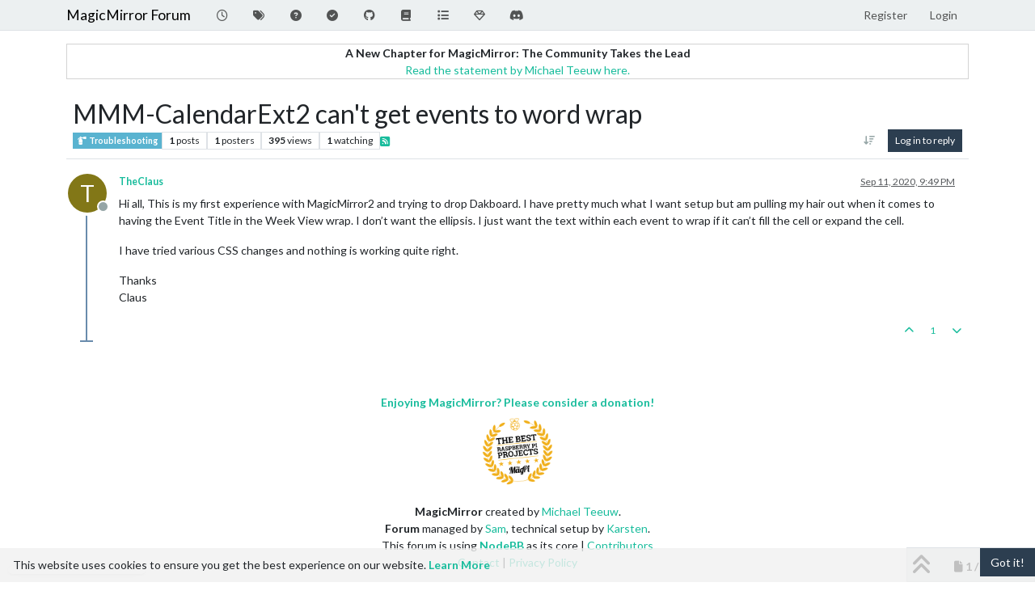

--- FILE ---
content_type: text/html; charset=utf-8
request_url: https://forum.magicmirror.builders/topic/13646/mmm-calendarext2-can-t-get-events-to-word-wrap/1?lang=en-US
body_size: 41868
content:
<!DOCTYPE html>
<html lang="en-US" data-dir="ltr" style="direction: ltr;">
<head>
<title>MMM-CalendarExt2 can&#x27;t get events to word wrap | MagicMirror Forum</title>
<meta name="viewport" content="width&#x3D;device-width, initial-scale&#x3D;1.0" />
	<meta name="content-type" content="text/html; charset=UTF-8" />
	<meta name="apple-mobile-web-app-capable" content="yes" />
	<meta name="mobile-web-app-capable" content="yes" />
	<meta property="og:site_name" content="MagicMirror Forum" />
	<meta name="msapplication-badge" content="frequency=30; polling-uri=https://forum.magicmirror.builders/sitemap.xml" />
	<meta name="theme-color" content="#ffffff" />
	<meta name="keywords" content="MagicMirror, smart mirror, open source, iot" />
	<meta name="title" content="MMM-CalendarExt2 can&#x27;t get events to word wrap" />
	<meta property="og:title" content="MMM-CalendarExt2 can&#x27;t get events to word wrap" />
	<meta property="og:type" content="article" />
	<meta property="article:published_time" content="2020-09-11T21:49:42.504Z" />
	<meta property="article:modified_time" content="2020-09-11T21:49:42.504Z" />
	<meta property="article:section" content="Troubleshooting" />
	<meta name="description" content="Hi all, This is my first experience with MagicMirror2 and trying to drop Dakboard.  I have pretty much what I want setup but am pulling my hair out when it c..." />
	<meta property="og:description" content="Hi all, This is my first experience with MagicMirror2 and trying to drop Dakboard.  I have pretty much what I want setup but am pulling my hair out when it c..." />
	<meta property="og:image" content="https://forum.magicmirror.builders/assets/images/logo@3x.png" />
	<meta property="og:image:url" content="https://forum.magicmirror.builders/assets/images/logo@3x.png" />
	<meta property="og:image:width" content="963" />
	<meta property="og:image:height" content="225" />
	<meta property="og:url" content="https://forum.magicmirror.builders/topic/13646/mmm-calendarext2-can-t-get-events-to-word-wrap/1?lang&#x3D;en-US" />
	
<link rel="stylesheet" type="text/css" href="/assets/client-flatly.css?v=f21bb9cf8b1" />
<link rel="icon" type="image/x-icon" href="/assets/uploads/system/favicon.ico?v&#x3D;f21bb9cf8b1" />
	<link rel="manifest" href="/manifest.webmanifest" crossorigin="use-credentials" />
	<link rel="search" type="application/opensearchdescription+xml" title="MagicMirror Forum" href="/osd.xml" />
	<link rel="apple-touch-icon" href="/assets/images/touch/512.png" />
	<link rel="icon" sizes="36x36" href="/assets/images/touch/36.png" />
	<link rel="icon" sizes="48x48" href="/assets/images/touch/48.png" />
	<link rel="icon" sizes="72x72" href="/assets/images/touch/72.png" />
	<link rel="icon" sizes="96x96" href="/assets/images/touch/96.png" />
	<link rel="icon" sizes="144x144" href="/assets/images/touch/144.png" />
	<link rel="icon" sizes="192x192" href="/assets/images/touch/192.png" />
	<link rel="icon" sizes="512x512" href="/assets/images/touch/512.png" />
	<link rel="prefetch" href="/assets/src/modules/composer.js?v&#x3D;f21bb9cf8b1" />
	<link rel="prefetch" href="/assets/src/modules/composer/uploads.js?v&#x3D;f21bb9cf8b1" />
	<link rel="prefetch" href="/assets/src/modules/composer/drafts.js?v&#x3D;f21bb9cf8b1" />
	<link rel="prefetch" href="/assets/src/modules/composer/tags.js?v&#x3D;f21bb9cf8b1" />
	<link rel="prefetch" href="/assets/src/modules/composer/categoryList.js?v&#x3D;f21bb9cf8b1" />
	<link rel="prefetch" href="/assets/src/modules/composer/resize.js?v&#x3D;f21bb9cf8b1" />
	<link rel="prefetch" href="/assets/src/modules/composer/autocomplete.js?v&#x3D;f21bb9cf8b1" />
	<link rel="prefetch" href="/assets/templates/composer.tpl?v&#x3D;f21bb9cf8b1" />
	<link rel="prefetch" href="/assets/language/en-US/topic.json?v&#x3D;f21bb9cf8b1" />
	<link rel="prefetch" href="/assets/language/en-US/modules.json?v&#x3D;f21bb9cf8b1" />
	<link rel="prefetch" href="/assets/language/en-US/tags.json?v&#x3D;f21bb9cf8b1" />
	<link rel="prefetch stylesheet" href="/assets/plugins/nodebb-plugin-markdown/styles/default.css" />
	<link rel="prefetch" href="/assets/language/en-US/markdown.json?v&#x3D;f21bb9cf8b1" />
	<link rel="stylesheet" href="https://forum.magicmirror.builders/assets/plugins/nodebb-plugin-emoji/emoji/styles.css?v&#x3D;f21bb9cf8b1" />
	<link rel="canonical" href="https://forum.magicmirror.builders/topic/13646/mmm-calendarext2-can-t-get-events-to-word-wrap" />
	<link rel="alternate" type="application/rss+xml" href="/topic/13646.rss" />
	<link rel="up" href="https://forum.magicmirror.builders/category/29/troubleshooting" />
	<link rel="author" href="https://forum.magicmirror.builders/user/theclaus" />
	
<script>
var config = JSON.parse('{"relative_path":"","upload_url":"/assets/uploads","asset_base_url":"/assets","assetBaseUrl":"/assets","siteTitle":"MagicMirror Forum","browserTitle":"MagicMirror Forum","description":"","keywords":"MagicMirror, smart mirror, open source, iot","brand:logo":"","titleLayout":"&#123;pageTitle&#125; | &#123;browserTitle&#125;","showSiteTitle":true,"maintenanceMode":false,"postQueue":1,"minimumTitleLength":5,"maximumTitleLength":255,"minimumPostLength":8,"maximumPostLength":32767,"minimumTagsPerTopic":0,"maximumTagsPerTopic":10,"minimumTagLength":3,"maximumTagLength":25,"undoTimeout":0,"useOutgoingLinksPage":true,"allowGuestHandles":false,"allowTopicsThumbnail":true,"usePagination":true,"disableChat":false,"disableChatMessageEditing":false,"maximumChatMessageLength":1000,"socketioTransports":["polling","websocket"],"socketioOrigins":"https://forum.magicmirror.builders:*","websocketAddress":"","maxReconnectionAttempts":5,"reconnectionDelay":1500,"topicsPerPage":20,"postsPerPage":10,"maximumFileSize":2048,"theme:id":"nodebb-theme-persona","theme:src":"https://cdn.jsdelivr.net/npm/bootswatch@3.4.1/flatly/bootstrap.min.css","defaultLang":"en-US","userLang":"en-US","loggedIn":false,"uid":-1,"cache-buster":"v=f21bb9cf8b1","topicPostSort":"oldest_to_newest","categoryTopicSort":"recently_replied","csrf_token":false,"searchEnabled":true,"searchDefaultInQuick":"titles","bootswatchSkin":"flatly","composer:showHelpTab":true,"enablePostHistory":true,"timeagoCutoff":30,"timeagoCodes":["af","am","ar","az-short","az","be","bg","bs","ca","cs","cy","da","de-short","de","dv","el","en-short","en","es-short","es","et","eu","fa-short","fa","fi","fr-short","fr","gl","he","hr","hu","hy","id","is","it-short","it","ja","jv","ko","ky","lt","lv","mk","nl","no","pl","pt-br-short","pt-br","pt-short","pt","ro","rs","ru","rw","si","sk","sl","sq","sr","sv","th","tr-short","tr","uk","ur","uz","vi","zh-CN","zh-TW"],"cookies":{"enabled":true,"message":"[[global:cookies.message]]","dismiss":"[[global:cookies.accept]]","link":"[[global:cookies.learn-more]]","link_url":"https:&#x2F;&#x2F;www.cookiesandyou.com"},"thumbs":{"size":512},"emailPrompt":1,"useragent":{"isSafari":false},"fontawesome":{"pro":false,"styles":["solid","brands","regular"],"version":"6.7.2"},"activitypub":{"probe":0},"acpLang":"en-US","topicSearchEnabled":false,"disableCustomUserSkins":false,"defaultBootswatchSkin":"flatly","hideSubCategories":false,"hideCategoryLastPost":false,"enableQuickReply":false,"2factor":{"hasKey":false},"composer-default":{},"recentCards":{"title":"Recent Topics","opacity":"1.0","textShadow":"","enableCarousel":1,"enableCarouselPagination":0,"minSlides":1,"maxSlides":4},"markdown":{"highlight":1,"hljsLanguages":["common"],"theme":"default.css","defaultHighlightLanguage":"","externalMark":false},"emojiCustomFirst":false,"question-and-answer":{"defaultCid_9":"on","defaultCid_6":"off","defaultCid_10":"on","defaultCid_25":"on","defaultCid_29":"on","forceQuestions":"off","defaultCid_35":"off","defaultCid_27":"off","defaultCid_19":"off","defaultCid_17":"off","defaultCid_34":"off","defaultCid_16":"off","defaultCid_14":"on","defaultCid_7":"off","defaultCid_1":"off","defaultCid_33":"off","defaultCid_15":"off","defaultCid_11":"off","defaultCid_28":"off","defaultCid_20":"off","defaultCid_13":"off","defaultCid_23":"off","defaultCid_5":"off","defaultCid_21":"off","defaultCid_8":"off","defaultCid_24":"off","defaultCid_12":"off","defaultCid_22":"off","defaultCid_32":"off","defaultCid_2":"off","defaultCid_18":"off","defaultCid_26":"off","defaultCid_30":"off","defaultCid_31":"off"},"spam-be-gone":{}}');
var app = {
user: JSON.parse('{"uid":-1,"username":"Guest","displayname":"Guest","userslug":"","fullname":"Guest","email":"","icon:text":"?","icon:bgColor":"#aaa","groupTitle":"","groupTitleArray":[],"status":"offline","reputation":0,"email:confirmed":false,"unreadData":{"":{},"new":{},"watched":{},"unreplied":{}},"isAdmin":false,"isGlobalMod":false,"isMod":false,"privileges":{"chat":false,"chat:privileged":false,"upload:post:image":false,"upload:post:file":false,"signature":false,"invite":false,"group:create":false,"search:content":false,"search:users":false,"search:tags":false,"view:users":true,"view:tags":true,"view:groups":true,"local:login":false,"ban":false,"mute":false,"view:users:info":false},"blocks":[],"timeagoCode":"en","offline":true,"lastRoomId":null,"isEmailConfirmSent":false}')
};
document.documentElement.style.setProperty('--panel-offset', `${localStorage.getItem('panelOffset') || 0}px`);
</script>


<style>.banner-wrapper {
  border-radius: 5px;
  width: 100%;
  margin-bottom: 20px;
  display: -webkit-box;
  display: -ms-flexbox;
  display: flex;
  -webkit-box-align: center;
  -ms-flex-align: center;
  align-items: center;
  -webkit-box-pack: center;
  -ms-flex-pack: center;
  justify-content: center;
}

@media (min-width: 1280px) {
  .banner-wrapper {
    padding: 5px;
    width: 170px;
    position: fixed;
    bottom: 10px;
    left: 10px;
    display: block;
    margin-bottom: 0;
    box-shadow: 0px 1px 3px rgba(0, 0, 0, 0.1), 0px 0px 20px rgba(0, 0, 0, 0.08);
    overflow: hidden;
    opacity: 0;
    animation-name: fade-in;
    animation-duration: 1s;
    animation-delay: 1s;
    animation-iteration-count: 1;
    animation-fill-mode: forwards;
    background: white;
  }
}
@keyframes fade-in {
  from {
    opacity: 0;
    transform: translateY(50px);
  }
  to {
    opacity: 100;
    transform: translateY(0);
  }
}</style>

</head>
<body class="page-topic page-topic-13646 page-topic-mmm-calendarext2-can-t-get-events-to-word-wrap template-topic page-topic-category-29 page-topic-category-troubleshooting parent-category-5 parent-category-29 page-status-200 theme-persona user-guest skin-flatly">
<nav id="menu" class="slideout-menu hidden">
<section class="menu-section" data-section="navigation">
<ul class="menu-section-list text-bg-dark list-unstyled"></ul>
</section>
</nav>
<nav id="chats-menu" class="slideout-menu hidden">

</nav>
<main id="panel" class="slideout-panel">
<nav class="navbar sticky-top navbar-expand-lg bg-light header border-bottom py-0" id="header-menu" component="navbar">
<div class="container-lg justify-content-start flex-nowrap">
<div class="d-flex align-items-center me-auto" style="min-width: 0px;">
<button type="button" class="navbar-toggler border-0" id="mobile-menu">
<i class="fa fa-lg fa-fw fa-bars unread-count" ></i>
<span component="unread/icon" class="notification-icon fa fa-fw fa-book unread-count" data-content="0" data-unread-url="/unread"></span>
</button>
<div class="d-inline-flex align-items-center" style="min-width: 0px;">


<a class="navbar-brand text-truncate" href="/">
MagicMirror Forum
</a>

</div>
</div>


<div component="navbar/title" class="visible-xs hidden">
<span></span>
</div>
<div id="nav-dropdown" class="collapse navbar-collapse d-none d-lg-block">
<ul id="main-nav" class="navbar-nav me-auto mb-2 mb-lg-0">


<li class="nav-item " title="Recent">
<a class="nav-link navigation-link "
 href="&#x2F;recent" >

<i class="fa fa-fw fa-clock-o" data-content=""></i>


<span class="visible-xs-inline">Recent</span>


</a>

</li>



<li class="nav-item " title="Tags">
<a class="nav-link navigation-link "
 href="&#x2F;tags" >

<i class="fa fa-fw fa-tags" data-content=""></i>


<span class="visible-xs-inline">Tags</span>


</a>

</li>



<li class="nav-item " title="Unsolved">
<a class="nav-link navigation-link "
 href="&#x2F;unsolved" >

<i class="fa fa-fw fa-question-circle" data-content=""></i>


<span class="visible-xs-inline">Unsolved</span>


</a>

</li>



<li class="nav-item " title="Solved">
<a class="nav-link navigation-link "
 href="&#x2F;solved" >

<i class="fa fa-fw fa-check-circle" data-content=""></i>


<span class="visible-xs-inline">Solved</span>


</a>

</li>



<li class="nav-item " title="MagicMirror² Repository">
<a class="nav-link navigation-link "
 href="https:&#x2F;&#x2F;github.com&#x2F;MagicMirrorOrg&#x2F;MagicMirror"  target="_blank">

<i class="fa fa-fw fa-github" data-content=""></i>


<span class="visible-xs-inline">MagicMirror² Repository</span>


</a>

</li>



<li class="nav-item " title="Documentation">
<a class="nav-link navigation-link "
 href="https:&#x2F;&#x2F;docs.magicmirror.builders"  target="_blank">

<i class="fa fa-fw fa-book" data-content=""></i>


<span class="visible-xs-inline">Documentation</span>


</a>

</li>



<li class="nav-item " title="3rd-Party-Modules">
<a class="nav-link navigation-link "
 href="https:&#x2F;&#x2F;modules.magicmirror.builders&#x2F;"  target="_blank">

<i class="fa fa-fw fa-list fa-solid" data-content=""></i>


<span class="visible-xs-inline">3rd-Party-Modules</span>


</a>

</li>



<li class="nav-item " title="Donate">
<a class="nav-link navigation-link "
 href="https:&#x2F;&#x2F;magicmirror.builders&#x2F;donate"  target="_blank">

<i class="fa fa-fw fa-diamond" data-content=""></i>


<span class="visible-xs-inline">Donate</span>


</a>

</li>



<li class="nav-item " title="Join our Discord channel.">
<a class="nav-link navigation-link "
 href="https:&#x2F;&#x2F;discord.gg&#x2F;AmGBBwPph5"  target="_blank">

<i class="fa fa-fw fa-discord fa-brands" data-content=""></i>


<span class="visible-xs-inline">Discord</span>


</a>

</li>


</ul>
<ul class="navbar-nav mb-2 mb-lg-0 hidden-xs">
<li class="nav-item">
<a href="#" id="reconnect" class="nav-link hide" title="Looks like your connection to MagicMirror Forum was lost, please wait while we try to reconnect.">
<i class="fa fa-check"></i>
</a>
</li>
</ul>



<ul id="logged-out-menu" class="navbar-nav me-0 mb-2 mb-lg-0 align-items-center">

<li class="nav-item">
<a class="nav-link" href="/register">
<i class="fa fa-pencil fa-fw d-inline-block d-sm-none"></i>
<span>Register</span>
</a>
</li>

<li class="nav-item">
<a class="nav-link" href="/login">
<i class="fa fa-sign-in fa-fw d-inline-block d-sm-none"></i>
<span>Login</span>
</a>
</li>
</ul>


</div>
</div>
</nav>
<script>
const rect = document.getElementById('header-menu').getBoundingClientRect();
const offset = Math.max(0, rect.bottom);
document.documentElement.style.setProperty('--panel-offset', offset + `px`);
</script>
<div class="container-lg pt-3" id="content">
<noscript>
<div class="alert alert-danger">
<p>
Your browser does not seem to support JavaScript. As a result, your viewing experience will be diminished, and you have been placed in <strong>read-only mode</strong>.
</p>
<p>
Please download a browser that supports JavaScript, or enable it if it's disabled (i.e. NoScript).
</p>
</div>
</noscript>
<div data-widget-area="header">

<div class="well mb-3" align="center" style="border:1px solid lightgrey"><strong>A New Chapter for MagicMirror: The Community Takes the Lead</strong><br><a href="/topic/18329/a-new-chapter-for-magicmirror-the-community-takes-the-lead">Read the statement by Michael Teeuw here.</a></div>

</div>
<div class="row mb-5">
<div class="topic col-lg-12" itemid="/topic/13646/mmm-calendarext2-can-t-get-events-to-word-wrap/1" itemscope itemtype="https://schema.org/DiscussionForumPosting">
<meta itemprop="headline" content="MMM-CalendarExt2 can&#x27;t get events to word wrap">
<meta itemprop="text" content="MMM-CalendarExt2 can&#x27;t get events to word wrap">
<meta itemprop="url" content="/topic/13646/mmm-calendarext2-can-t-get-events-to-word-wrap/1">
<meta itemprop="datePublished" content="2020-09-11T21:49:42.504Z">
<meta itemprop="dateModified" content="2020-09-11T21:49:42.504Z">
<div itemprop="author" itemscope itemtype="https://schema.org/Person">
<meta itemprop="name" content="TheClaus">
<meta itemprop="url" content="/user/theclaus">
</div>
<div class="topic-header sticky-top mb-3 bg-body">
<div class="d-flex flex-wrap gap-3 border-bottom p-2">
<div class="d-flex flex-column gap-2 flex-grow-1">
<h1 component="post/header" class="mb-0" itemprop="name">
<div class="topic-title d-flex">
<span class="fs-3" component="topic/title">MMM-CalendarExt2 can&#x27;t get events to word wrap</span>
</div>
</h1>
<div class="topic-info d-flex gap-2 align-items-center flex-wrap">
<span component="topic/labels" class="d-flex gap-2 hidden">
<span component="topic/scheduled" class="badge badge border border-gray-300 text-body hidden">
<i class="fa fa-clock-o"></i> Scheduled
</span>
<span component="topic/pinned" class="badge badge border border-gray-300 text-body hidden">
<i class="fa fa-thumb-tack"></i> Pinned
</span>
<span component="topic/locked" class="badge badge border border-gray-300 text-body hidden">
<i class="fa fa-lock"></i> Locked
</span>
<a component="topic/moved" href="/category/" class="badge badge border border-gray-300 text-body text-decoration-none hidden">
<i class="fa fa-arrow-circle-right"></i> Moved
</a>

</span>
<a component="topic/category" href="/category/29/troubleshooting" class="badge px-1 text-truncate text-decoration-none border" style="color: #ffffff;background-color: #59b3d0;border-color: #59b3d0!important; max-width: 70vw;">
			<i class="fa fa-fw fa-fire-extinguisher"></i>
			Troubleshooting
		</a>
<div data-tid="13646" component="topic/tags" class="lh-1 tags tag-list d-flex flex-wrap hidden-xs hidden-empty gap-2"></div>
<div class="d-flex gap-2" component="topic/stats">
<span class="badge text-body border border-gray-300 stats text-xs">
<i class="fa-regular fa-fw fa-message visible-xs-inline" title="Posts"></i>
<span component="topic/post-count" title="1" class="fw-bold">1</span>
<span class="hidden-xs text-lowercase fw-normal">Posts</span>
</span>
<span class="badge text-body border border-gray-300 stats text-xs">
<i class="fa fa-fw fa-user visible-xs-inline" title="Posters"></i>
<span title="1" class="fw-bold">1</span>
<span class="hidden-xs text-lowercase fw-normal">Posters</span>
</span>
<span class="badge text-body border border-gray-300 stats text-xs">
<i class="fa fa-fw fa-eye visible-xs-inline" title="Views"></i>
<span class="fw-bold" title="395">395</span>
<span class="hidden-xs text-lowercase fw-normal">Views</span>
</span>

<span class="badge text-body border border-gray-300 stats text-xs">
<i class="fa fa-fw fa-bell-o visible-xs-inline" title="Watching"></i>
<span class="fw-bold" title="395">1</span>
<span class="hidden-xs text-lowercase fw-normal">Watching</span>
</span>
</div>

<a class="hidden-xs" target="_blank" href="/topic/13646.rss"><i class="fa fa-rss-square"></i></a>


<div class="ms-auto">
<div class="topic-main-buttons float-end d-inline-block">
<span class="loading-indicator btn float-start hidden" done="0">
<span class="hidden-xs">Loading More Posts</span> <i class="fa fa-refresh fa-spin"></i>
</span>


<div title="Sort by" class="btn-group bottom-sheet hidden-xs" component="thread/sort">
<button class="btn btn-sm btn-ghost dropdown-toggle" data-bs-toggle="dropdown" aria-haspopup="true" aria-expanded="false" aria-label="Post sort option, Oldest to Newest">
<i class="fa fa-fw fa-arrow-down-wide-short text-secondary"></i></button>
<ul class="dropdown-menu dropdown-menu-end p-1 text-sm" role="menu">
<li>
<a class="dropdown-item rounded-1 d-flex align-items-center gap-2" href="#" class="oldest_to_newest" data-sort="oldest_to_newest" role="menuitem">
<span class="flex-grow-1">Oldest to Newest</span>
<i class="flex-shrink-0 fa fa-fw text-secondary"></i>
</a>
</li>
<li>
<a class="dropdown-item rounded-1 d-flex align-items-center gap-2" href="#" class="newest_to_oldest" data-sort="newest_to_oldest" role="menuitem">
<span class="flex-grow-1">Newest to Oldest</span>
<i class="flex-shrink-0 fa fa-fw text-secondary"></i>
</a>
</li>
<li>
<a class="dropdown-item rounded-1 d-flex align-items-center gap-2" href="#" class="most_votes" data-sort="most_votes" role="menuitem">
<span class="flex-grow-1">Most Votes</span>
<i class="flex-shrink-0 fa fa-fw text-secondary"></i>
</a>
</li>
</ul>
</div>

<div class="d-inline-block">

</div>
<div component="topic/reply/container" class="btn-group bottom-sheet hidden">
<a href="/compose?tid=13646" class="btn btn-sm btn-primary" component="topic/reply" data-ajaxify="false" role="button"><i class="fa fa-reply visible-xs-inline"></i><span class="visible-sm-inline visible-md-inline visible-lg-inline"> Reply</span></a>
<button type="button" class="btn btn-sm btn-primary dropdown-toggle" data-bs-toggle="dropdown" aria-haspopup="true" aria-expanded="false">
<span class="caret"></span>
</button>
<ul class="dropdown-menu dropdown-menu-end" role="menu">
<li><a class="dropdown-item" href="#" component="topic/reply-as-topic" role="menuitem">Reply as topic</a></li>
</ul>
</div>


<a component="topic/reply/guest" href="/login" class="btn btn-sm btn-primary">Log in to reply</a>


</div>
</div>
</div>
</div>
<div class="d-flex flex-wrap gap-2 align-items-center hidden-empty " component="topic/thumb/list"></div>
</div>
</div>



<div component="topic/deleted/message" class="alert alert-warning d-flex justify-content-between flex-wrap hidden">
<span>This topic has been deleted. Only users with topic management privileges can see it.</span>
<span>

</span>
</div>

<ul component="topic" class="posts timeline" data-tid="13646" data-cid="29">

<li component="post" class="  topic-owner-post" data-index="0" data-pid="81615" data-uid="21868" data-timestamp="1599860982504" data-username="TheClaus" data-userslug="theclaus" itemprop="comment" itemtype="http://schema.org/Comment" itemscope>
<a component="post/anchor" data-index="0" id="1"></a>
<meta itemprop="datePublished" content="2020-09-11T21:49:42.504Z">
<meta itemprop="dateModified" content="">

<div class="clearfix post-header">
<div class="icon float-start">
<a href="/user/theclaus">
<span title="TheClaus" data-uid="21868" class="avatar  avatar-rounded" component="user/picture" style="--avatar-size: 48px; background-color: #827717">T</span>

<span component="user/status" class="position-absolute top-100 start-100 border border-white border-2 rounded-circle status offline"><span class="visually-hidden">Offline</span></span>

</a>
</div>
<small class="d-flex">
<div class="d-flex align-items-center gap-1 flex-wrap w-100">
<strong class="text-nowrap" itemprop="author" itemscope itemtype="https://schema.org/Person">
<meta itemprop="name" content="TheClaus">
<meta itemprop="url" content="/user/theclaus">
<a href="/user/theclaus" data-username="TheClaus" data-uid="21868">TheClaus</a>
</strong>


<span class="visible-xs-inline-block visible-sm-inline-block visible-md-inline-block visible-lg-inline-block">

<span>

</span>
</span>
<div class="d-flex align-items-center gap-1 flex-grow-1 justify-content-end">
<span>
<i component="post/edit-indicator" class="fa fa-pencil-square edit-icon hidden"></i>
<span data-editor="" component="post/editor" class="hidden">last edited by  <span class="timeago" title="Invalid Date"></span></span>
<span class="visible-xs-inline-block visible-sm-inline-block visible-md-inline-block visible-lg-inline-block">
<a class="permalink text-muted" href="/post/81615"><span class="timeago" title="2020-09-11T21:49:42.504Z"></span></a>
</span>
</span>
<span class="bookmarked"><i class="fa fa-bookmark-o"></i></span>
</div>
</div>
</small>
</div>
<br />
<div class="content" component="post/content" itemprop="text">
<p dir="auto">Hi all, This is my first experience with MagicMirror2 and trying to drop Dakboard.  I have pretty much what I want setup but am pulling my hair out when it comes to having the Event Title in the Week View wrap.  I don’t want the ellipsis. I just want the text within each event to wrap if it can’t fill the cell or expand the cell.</p>
<p dir="auto">I have tried various CSS changes and nothing is working quite right.</p>
<p dir="auto">Thanks<br />
Claus</p>

</div>
<div class="post-footer">

<div class="clearfix">

<a component="post/reply-count" data-target-component="post/replies/container" href="#" class="threaded-replies user-select-none float-start text-muted hidden">
<span component="post/reply-count/avatars" class="avatars d-inline-flex gap-1 align-items-top hidden-xs ">


</span>
<span class="replies-count small" component="post/reply-count/text" data-replies="0">1 Reply</span>
<span class="replies-last hidden-xs small">Last reply <span class="timeago" title=""></span></span>
<i class="fa fa-fw fa-chevron-down" component="post/replies/open"></i>
</a>

<small class="d-flex justify-content-end align-items-center gap-1" component="post/actions">
<!-- This partial intentionally left blank; overwritten by nodebb-plugin-reactions -->
<span class="post-tools">
<a component="post/reply" href="#" class="btn btn-sm btn-link user-select-none hidden">Reply</a>
<a component="post/quote" href="#" class="btn btn-sm btn-link user-select-none hidden">Quote</a>
</span>


<span class="votes">
<a component="post/upvote" href="#" class="btn btn-sm btn-link ">
<i class="fa fa-chevron-up"></i>
</a>
<span class="btn btn-sm btn-link" component="post/vote-count" data-votes="1">1</span>

<a component="post/downvote" href="#" class="btn btn-sm btn-link ">
<i class="fa fa-chevron-down"></i>
</a>

</span>

<span component="post/tools" class="dropdown bottom-sheet d-inline-block hidden">
<a class="btn btn-link btn-sm dropdown-toggle" href="#" data-bs-toggle="dropdown" aria-haspopup="true" aria-expanded="false"><i class="fa fa-fw fa-ellipsis-v"></i></a>
<ul class="dropdown-menu dropdown-menu-end p-1 text-sm" role="menu"></ul>
</span>
</small>
</div>
<div component="post/replies/container"></div>
</div>

</li>




</ul>



<nav component="pagination" class="pagination-container hidden" aria-label="Pagination">
<ul class="pagination hidden-xs justify-content-center">
<li class="page-item previous float-start disabled">
<a class="page-link" href="?" data-page="1" aria-label="Previous Page"><i class="fa fa-chevron-left"></i> </a>
</li>

<li class="page-item next float-end disabled">
<a class="page-link" href="?" data-page="1" aria-label="Next Page"><i class="fa fa-chevron-right"></i></a>
</li>
</ul>
<ul class="pagination hidden-sm hidden-md hidden-lg justify-content-center">
<li class="page-item first disabled">
<a class="page-link" href="?" data-page="1" aria-label="First Page"><i class="fa fa-fast-backward"></i> </a>
</li>
<li class="page-item previous disabled">
<a class="page-link" href="?" data-page="1" aria-label="Previous Page"><i class="fa fa-chevron-left"></i> </a>
</li>
<li component="pagination/select-page" class="page-item page select-page">
<a class="page-link" href="#" aria-label="Go to page">1 / 1</a>
</li>
<li class="page-item next disabled">
<a class="page-link" href="?" data-page="1" aria-label="Next Page"><i class="fa fa-chevron-right"></i></a>
</li>
<li class="page-item last disabled">
<a class="page-link" href="?" data-page="1" aria-label="Last Page"><i class="fa fa-fast-forward"></i> </a>
</li>
</ul>
</nav>

<div class="pagination-block border border-1 text-bg-light text-center">
<div class="progress-bar bg-info"></div>
<div class="wrapper dropup">
<i class="fa fa-2x fa-angle-double-up pointer fa-fw pagetop"></i>
<a href="#" class="text-reset dropdown-toggle d-inline-block text-decoration-none" data-bs-toggle="dropdown" data-bs-reference="parent" aria-haspopup="true" aria-expanded="false">
<span class="pagination-text"></span>
</a>
<i class="fa fa-2x fa-angle-double-down pointer fa-fw pagebottom"></i>
<ul class="dropdown-menu dropdown-menu-end" role="menu">
<li>
<div class="row">
<div class="col-8 post-content"></div>
<div class="col-4 text-end">
<div class="scroller-content">
<span class="pointer pagetop">First post <i class="fa fa-angle-double-up"></i></span>
<div class="scroller-container">
<div class="scroller-thumb">
<span class="thumb-text"></span>
<div class="scroller-thumb-icon"></div>
</div>
</div>
<span class="pointer pagebottom">Last post <i class="fa fa-angle-double-down"></i></span>
</div>
</div>
</div>
<div class="row">
<div class="col-6">
<button id="myNextPostBtn" class="btn btn-outline-secondary form-control" disabled>Go to my next post</button>
</div>
<div class="col-6">
<input type="number" class="form-control" id="indexInput" placeholder="Go to post index">
</div>
</div>
</li>
</ul>
</div>
</div>
</div>
<div data-widget-area="sidebar" class="col-lg-3 col-sm-12 hidden">

</div>
</div>
<div data-widget-area="footer">

<div class="banner-wrapper">
<script async type="text/javascript" src="//cdn.carbonads.com/carbon.js?serve=CW7ILKQE&placement=docsmagicmirrorbuilders&format=cover" id="_carbonads_js"></script>
</div>

<div class="well" align="center"><a href="https://www.paypal.com/cgi-bin/webscr?cmd=_s-xclick&hosted_button_id=G5D8E9MR5DTD2&source=url" target="_blank"><strong>Enjoying MagicMirror? Please consider a donation!</strong></a></div>

<center><a href="https://forum.magicmirror.builders/topic/728/magicmirror-is-voted-number-1-in-the-magpi-top-50"><img src="https://magicmirror.builders/img/magpi-best-watermark-custom.png" style="width:100px"></a></center>

<footer id="footer" class="container footer">
	<div class="copyright">
<b>MagicMirror</b> created by <a href="https://michaelteeuw.nl/">Michael Teeuw</a>.<br><b>Forum</b> managed by <a href="/user/sdetweil">Sam</a>, technical setup by <a href="/user/karsten13">Karsten</a>.
		<br> This forum is using <b><a target="_blank" href="https://nodebb.org">NodeBB</a></b> as its core | <a target="_blank" href="//github.com/NodeBB/NodeBB/graphs/contributors">Contributors</a><br>
<a target="_blank" href="/imprint">Contact</a> | <a target="_blank" href="/privacy">Privacy Policy</a>
	</div>
</footer>

</div>
<script id="ajaxify-data" type="application/json">{"tid":13646,"uid":21868,"cid":29,"mainPid":81615,"title":"MMM-CalendarExt2 can&#x27;t get events to word wrap","slug":"13646/mmm-calendarext2-can-t-get-events-to-word-wrap","timestamp":1599860982504,"lastposttime":1599860982504,"postcount":1,"viewcount":395,"upvotes":1,"downvotes":0,"postercount":1,"followercount":1,"deleted":0,"locked":0,"pinned":0,"pinExpiry":0,"deleterUid":0,"titleRaw":"MMM-CalendarExt2 can't get events to word wrap","timestampISO":"2020-09-11T21:49:42.504Z","scheduled":false,"lastposttimeISO":"2020-09-11T21:49:42.504Z","pinExpiryISO":"","votes":1,"teaserPid":null,"tags":[],"thumbs":[],"posts":[{"pid":81615,"uid":21868,"tid":13646,"content":"<p dir=\"auto\">Hi all, This is my first experience with MagicMirror2 and trying to drop Dakboard.  I have pretty much what I want setup but am pulling my hair out when it comes to having the Event Title in the Week View wrap.  I don’t want the ellipsis. I just want the text within each event to wrap if it can’t fill the cell or expand the cell.<\/p>\n<p dir=\"auto\">I have tried various CSS changes and nothing is working quite right.<\/p>\n<p dir=\"auto\">Thanks<br />\nClaus<\/p>\n","timestamp":1599860982504,"upvotes":1,"downvotes":0,"deleted":0,"deleterUid":0,"edited":0,"replies":{"hasMore":false,"hasSingleImmediateReply":false,"users":[],"text":"[[topic:one-reply-to-this-post]]","count":0},"bookmarks":0,"announces":0,"votes":1,"timestampISO":"2020-09-11T21:49:42.504Z","editedISO":"","attachments":[],"uploads":[],"index":0,"user":{"uid":21868,"username":"TheClaus","userslug":"theclaus","reputation":1,"postcount":1,"topiccount":1,"picture":null,"signature":"","banned":false,"banned:expire":0,"status":"offline","lastonline":1677642195609,"groupTitle":null,"mutedUntil":0,"displayname":"TheClaus","groupTitleArray":[],"icon:bgColor":"#827717","icon:text":"T","lastonlineISO":"2023-03-01T03:43:15.609Z","muted":false,"banned_until":0,"banned_until_readable":"Not Banned","isLocal":true,"selectedGroups":[],"custom_profile_info":[]},"editor":null,"bookmarked":false,"upvoted":false,"downvoted":false,"selfPost":false,"events":[],"topicOwnerPost":true,"display_edit_tools":false,"display_delete_tools":false,"display_moderator_tools":false,"display_move_tools":false,"display_post_menu":0}],"category":{"cid":29,"name":"Troubleshooting","description":"You have a problem with a module? Ask for help.","icon":"fa-fire-extinguisher","bgColor":"#59b3d0","color":"#ffffff","slug":"29/troubleshooting","parentCid":5,"topic_count":2887,"post_count":20029,"disabled":0,"order":29,"link":"","numRecentReplies":1,"class":"col-md-3 col-xs-6","imageClass":"cover","descriptionParsed":"<p>You have a problem with a module? Ask for help.<\/p>\n","subCategoriesPerPage":10,"handle":"troubleshooting","minTags":0,"maxTags":10,"postQueue":1,"isSection":0,"totalPostCount":20029,"totalTopicCount":2887},"tagWhitelist":[],"minTags":0,"maxTags":10,"thread_tools":[],"isFollowing":false,"isNotFollowing":true,"isIgnoring":false,"bookmark":null,"postSharing":[],"deleter":null,"merger":null,"forker":null,"related":[],"unreplied":true,"icons":[],"privileges":{"topics:reply":false,"topics:read":true,"topics:schedule":false,"topics:tag":false,"topics:delete":false,"posts:edit":false,"posts:history":false,"posts:upvote":false,"posts:downvote":false,"posts:delete":false,"posts:view_deleted":false,"read":true,"purge":false,"view_thread_tools":false,"editable":false,"deletable":false,"view_deleted":false,"view_scheduled":false,"isAdminOrMod":false,"disabled":0,"tid":"13646","uid":-1},"topicStaleDays":60,"reputation:disabled":0,"downvote:disabled":0,"upvoteVisibility":"loggedin","downvoteVisibility":"loggedin","feeds:disableRSS":0,"signatures:hideDuplicates":0,"bookmarkThreshold":5,"necroThreshold":7,"postEditDuration":0,"postDeleteDuration":0,"scrollToMyPost":false,"updateUrlWithPostIndex":false,"allowMultipleBadges":true,"privateUploads":true,"showPostPreviewsOnHover":true,"sortOptionLabel":"[[topic:oldest-to-newest]]","rssFeedUrl":"/topic/13646.rss","postIndex":1,"breadcrumbs":[{"text":"[[global:home]]","url":"https://forum.magicmirror.builders"},{"text":"Modules","url":"https://forum.magicmirror.builders/category/5/modules","cid":5},{"text":"Troubleshooting","url":"https://forum.magicmirror.builders/category/29/troubleshooting","cid":29},{"text":"MMM-CalendarExt2 can&#x27;t get events to word wrap"}],"author":{"username":"TheClaus","userslug":"theclaus","uid":21868,"displayname":"TheClaus","isLocal":true},"crossposts":[],"pagination":{"prev":{"page":1,"active":false},"next":{"page":1,"active":false},"first":{"page":1,"active":true},"last":{"page":1,"active":true},"rel":[],"pages":[],"currentPage":1,"pageCount":1},"loggedIn":false,"loggedInUser":{"uid":-1,"username":"[[global:guest]]","picture":"","icon:text":"?","icon:bgColor":"#aaa"},"relative_path":"","template":{"name":"topic","topic":true},"url":"/topic/13646/mmm-calendarext2-can-t-get-events-to-word-wrap/1","bodyClass":"page-topic page-topic-13646 page-topic-mmm-calendarext2-can-t-get-events-to-word-wrap template-topic page-topic-category-29 page-topic-category-troubleshooting parent-category-5 parent-category-29 page-status-200 theme-persona user-guest","_header":{"tags":{"meta":[{"name":"viewport","content":"width&#x3D;device-width, initial-scale&#x3D;1.0"},{"name":"content-type","content":"text/html; charset=UTF-8","noEscape":true},{"name":"apple-mobile-web-app-capable","content":"yes"},{"name":"mobile-web-app-capable","content":"yes"},{"property":"og:site_name","content":"MagicMirror Forum"},{"name":"msapplication-badge","content":"frequency=30; polling-uri=https://forum.magicmirror.builders/sitemap.xml","noEscape":true},{"name":"theme-color","content":"#ffffff"},{"name":"keywords","content":"MagicMirror, smart mirror, open source, iot"},{"name":"title","content":"MMM-CalendarExt2 can&#x27;t get events to word wrap"},{"property":"og:title","content":"MMM-CalendarExt2 can&#x27;t get events to word wrap"},{"property":"og:type","content":"article"},{"property":"article:published_time","content":"2020-09-11T21:49:42.504Z"},{"property":"article:modified_time","content":"2020-09-11T21:49:42.504Z"},{"property":"article:section","content":"Troubleshooting"},{"name":"description","content":"Hi all, This is my first experience with MagicMirror2 and trying to drop Dakboard.  I have pretty much what I want setup but am pulling my hair out when it c..."},{"property":"og:description","content":"Hi all, This is my first experience with MagicMirror2 and trying to drop Dakboard.  I have pretty much what I want setup but am pulling my hair out when it c..."},{"property":"og:image","content":"https://forum.magicmirror.builders/assets/images/logo@3x.png","noEscape":true},{"property":"og:image:url","content":"https://forum.magicmirror.builders/assets/images/logo@3x.png","noEscape":true},{"property":"og:image:width","content":"963"},{"property":"og:image:height","content":"225"},{"content":"https://forum.magicmirror.builders/topic/13646/mmm-calendarext2-can-t-get-events-to-word-wrap/1?lang&#x3D;en-US","property":"og:url"}],"link":[{"rel":"icon","type":"image/x-icon","href":"/assets/uploads/system/favicon.ico?v&#x3D;f21bb9cf8b1"},{"rel":"manifest","href":"/manifest.webmanifest","crossorigin":"use-credentials"},{"rel":"search","type":"application/opensearchdescription+xml","title":"MagicMirror Forum","href":"/osd.xml"},{"rel":"apple-touch-icon","href":"/assets/images/touch/512.png"},{"rel":"icon","sizes":"36x36","href":"/assets/images/touch/36.png"},{"rel":"icon","sizes":"48x48","href":"/assets/images/touch/48.png"},{"rel":"icon","sizes":"72x72","href":"/assets/images/touch/72.png"},{"rel":"icon","sizes":"96x96","href":"/assets/images/touch/96.png"},{"rel":"icon","sizes":"144x144","href":"/assets/images/touch/144.png"},{"rel":"icon","sizes":"192x192","href":"/assets/images/touch/192.png"},{"rel":"icon","sizes":"512x512","href":"/assets/images/touch/512.png"},{"rel":"prefetch","href":"/assets/src/modules/composer.js?v&#x3D;f21bb9cf8b1"},{"rel":"prefetch","href":"/assets/src/modules/composer/uploads.js?v&#x3D;f21bb9cf8b1"},{"rel":"prefetch","href":"/assets/src/modules/composer/drafts.js?v&#x3D;f21bb9cf8b1"},{"rel":"prefetch","href":"/assets/src/modules/composer/tags.js?v&#x3D;f21bb9cf8b1"},{"rel":"prefetch","href":"/assets/src/modules/composer/categoryList.js?v&#x3D;f21bb9cf8b1"},{"rel":"prefetch","href":"/assets/src/modules/composer/resize.js?v&#x3D;f21bb9cf8b1"},{"rel":"prefetch","href":"/assets/src/modules/composer/autocomplete.js?v&#x3D;f21bb9cf8b1"},{"rel":"prefetch","href":"/assets/templates/composer.tpl?v&#x3D;f21bb9cf8b1"},{"rel":"prefetch","href":"/assets/language/en-US/topic.json?v&#x3D;f21bb9cf8b1"},{"rel":"prefetch","href":"/assets/language/en-US/modules.json?v&#x3D;f21bb9cf8b1"},{"rel":"prefetch","href":"/assets/language/en-US/tags.json?v&#x3D;f21bb9cf8b1"},{"rel":"prefetch stylesheet","type":"","href":"/assets/plugins/nodebb-plugin-markdown/styles/default.css"},{"rel":"prefetch","href":"/assets/language/en-US/markdown.json?v&#x3D;f21bb9cf8b1"},{"rel":"stylesheet","href":"https://forum.magicmirror.builders/assets/plugins/nodebb-plugin-emoji/emoji/styles.css?v&#x3D;f21bb9cf8b1"},{"rel":"canonical","href":"https://forum.magicmirror.builders/topic/13646/mmm-calendarext2-can-t-get-events-to-word-wrap","noEscape":true},{"rel":"alternate","type":"application/rss+xml","href":"/topic/13646.rss"},{"rel":"up","href":"https://forum.magicmirror.builders/category/29/troubleshooting"},{"rel":"author","href":"https://forum.magicmirror.builders/user/theclaus"}]}},"widgets":{"footer":[{"html":"<div class=\"banner-wrapper\">\r\n<script async type=\"text/javascript\" src=\"//cdn.carbonads.com/carbon.js?serve=CW7ILKQE&placement=docsmagicmirrorbuilders&format=cover\" id=\"_carbonads_js\"><\/script>\r\n<\/div>"},{"html":"<div class=\"well\" align=\"center\"><a href=\"https://www.paypal.com/cgi-bin/webscr?cmd=_s-xclick&hosted_button_id=G5D8E9MR5DTD2&source=url\" target=\"_blank\"><strong>Enjoying MagicMirror? Please consider a donation!<\/strong><\/a><\/div>"},{"html":"<center><a href=\"https://forum.magicmirror.builders/topic/728/magicmirror-is-voted-number-1-in-the-magpi-top-50\"><img src=\"https://magicmirror.builders/img/magpi-best-watermark-custom.png\" style=\"width:100px\"><\/a><\/center>"},{"html":"<footer id=\"footer\" class=\"container footer\">\r\n\t<div class=\"copyright\">\r\n<b>MagicMirror<\/b> created by <a href=\"https://michaelteeuw.nl/\">Michael Teeuw<\/a>.<br><b>Forum<\/b> managed by <a href=\"/user/sdetweil\">Sam<\/a>, technical setup by <a href=\"/user/karsten13\">Karsten<\/a>.\r\n\t\t<br> This forum is using <b><a target=\"_blank\" href=\"https://nodebb.org\">NodeBB<\/a><\/b> as its core | <a target=\"_blank\" href=\"//github.com/NodeBB/NodeBB/graphs/contributors\">Contributors<\/a><br>\r\n<a target=\"_blank\" href=\"/imprint\">Contact<\/a> | <a target=\"_blank\" href=\"/privacy\">Privacy Policy<\/a>\r\n\t<\/div>\r\n<\/footer>"}],"header":[{"html":"<div class=\"well mb-3\" align=\"center\" style=\"border:1px solid lightgrey\"><strong>A New Chapter for MagicMirror: The Community Takes the Lead<\/strong><br><a href=\"/topic/18329/a-new-chapter-for-magicmirror-the-community-takes-the-lead\">Read the statement by Michael Teeuw here.<\/a><\/div>"}]}}</script></div><!-- /.container#content -->
</main>

<div id="taskbar" component="taskbar" class="taskbar fixed-bottom">
<div class="navbar-inner"><ul class="nav navbar-nav"></ul></div>
</div>
<script defer src="/assets/nodebb.min.js?v=f21bb9cf8b1"></script>

<script>
if (document.readyState === 'loading') {
document.addEventListener('DOMContentLoaded', prepareFooter);
} else {
prepareFooter();
}
function prepareFooter() {



$(document).ready(function () {
app.coldLoad();
});
}
</script>
</body>
</html>

--- FILE ---
content_type: application/javascript; charset=UTF-8
request_url: https://forum.magicmirror.builders/assets/nodebb.min.js?v=f21bb9cf8b1
body_size: 481389
content:
(()=>{var So={2686(V,P,E){"use strict";Object.defineProperty(P,"__esModule",{value:!0}),P.encodePacket=void 0,P.encodePacketToBinary=d;const N=E(62046),j=typeof Blob=="function"||typeof Blob<"u"&&Object.prototype.toString.call(Blob)==="[object BlobConstructor]",O=typeof ArrayBuffer=="function",i=s=>typeof ArrayBuffer.isView=="function"?ArrayBuffer.isView(s):s&&s.buffer instanceof ArrayBuffer,w=({type:s,data:a},b,y)=>j&&a instanceof Blob?b?y(a):e(a,y):O&&(a instanceof ArrayBuffer||i(a))?b?y(a):e(new Blob([a]),y):y(N.PACKET_TYPES[s]+(a||""));P.encodePacket=w;const e=(s,a)=>{const b=new FileReader;return b.onload=function(){const y=b.result.split(",")[1];a("b"+(y||""))},b.readAsDataURL(s)};function n(s){return s instanceof Uint8Array?s:s instanceof ArrayBuffer?new Uint8Array(s):new Uint8Array(s.buffer,s.byteOffset,s.byteLength)}let u;function d(s,a){if(j&&s.data instanceof Blob)return s.data.arrayBuffer().then(n).then(a);if(O&&(s.data instanceof ArrayBuffer||i(s.data)))return a(n(s.data));w(s,!1,b=>{u||(u=new TextEncoder),a(u.encode(b))})}},3995(V,P,E){function N(j){i.debug=i,i.default=i,i.coerce=s,i.disable=u,i.enable=e,i.enabled=d,i.humanize=E(6585),i.destroy=a,Object.keys(j).forEach(b=>{i[b]=j[b]}),i.names=[],i.skips=[],i.formatters={};function O(b){let y=0;for(let c=0;c<b.length;c++)y=(y<<5)-y+b.charCodeAt(c),y|=0;return i.colors[Math.abs(y)%i.colors.length]}i.selectColor=O;function i(b){let y,c=null,p,g;function v(...C){if(!v.enabled)return;const x=v,M=Number(new Date),K=M-(y||M);x.diff=K,x.prev=y,x.curr=M,y=M,C[0]=i.coerce(C[0]),typeof C[0]!="string"&&C.unshift("%O");let Q=0;C[0]=C[0].replace(/%([a-zA-Z%])/g,(f,le)=>{if(f==="%%")return"%";Q++;const se=i.formatters[le];if(typeof se=="function"){const ee=C[Q];f=se.call(x,ee),C.splice(Q,1),Q--}return f}),i.formatArgs.call(x,C),(x.log||i.log).apply(x,C)}return v.namespace=b,v.useColors=i.useColors(),v.color=i.selectColor(b),v.extend=w,v.destroy=i.destroy,Object.defineProperty(v,"enabled",{enumerable:!0,configurable:!1,get:()=>c!==null?c:(p!==i.namespaces&&(p=i.namespaces,g=i.enabled(b)),g),set:C=>{c=C}}),typeof i.init=="function"&&i.init(v),v}function w(b,y){const c=i(this.namespace+(typeof y>"u"?":":y)+b);return c.log=this.log,c}function e(b){i.save(b),i.namespaces=b,i.names=[],i.skips=[];const y=(typeof b=="string"?b:"").trim().replace(/\s+/g,",").split(",").filter(Boolean);for(const c of y)c[0]==="-"?i.skips.push(c.slice(1)):i.names.push(c)}function n(b,y){let c=0,p=0,g=-1,v=0;for(;c<b.length;)if(p<y.length&&(y[p]===b[c]||y[p]==="*"))y[p]==="*"?(g=p,v=c,p++):(c++,p++);else if(g!==-1)p=g+1,v++,c=v;else return!1;for(;p<y.length&&y[p]==="*";)p++;return p===y.length}function u(){const b=[...i.names,...i.skips.map(y=>"-"+y)].join(",");return i.enable(""),b}function d(b){for(const y of i.skips)if(n(b,y))return!1;for(const y of i.names)if(n(b,y))return!0;return!1}function s(b){return b instanceof Error?b.stack||b.message:b}function a(){console.warn("Instance method `debug.destroy()` is deprecated and no longer does anything. It will be removed in the next major version of `debug`.")}return i.enable(i.load()),i}V.exports=N},4366(V,P,E){var N={"./accounts/delete":[47283,7,5719],"./accounts/delete.js":[47283,7,5719],"./accounts/invite":[30637,7,95737],"./accounts/invite.js":[30637,7,95737],"./accounts/moderate":[28061,7,42289],"./accounts/moderate.js":[28061,7,42289],"./accounts/picture":[7524,7,43400],"./accounts/picture.js":[7524,7,43400],"./ace-editor":[32222,9,90675,97960],"./ace-editor.js":[32222,9,90675,97960],"./alerts":[29930,9],"./alerts.js":[29930,9],"./api":[49897,9,34271],"./api.js":[49897,9,34271],"./autocomplete":[34405,7,20056,13417],"./autocomplete.js":[34405,7,20056,13417],"./categoryFilter":[39259,7,51831],"./categoryFilter.js":[39259,7,51831],"./categorySearch":[96349,7,69185],"./categorySearch.js":[96349,7,69185],"./categorySelector":[65348,7,86198],"./categorySelector.js":[65348,7,86198],"./chat":[92619,7,92619,1091],"./chat.js":[92619,7,92619,1091],"./components":[52473,7],"./components.js":[52473,7],"./composer":[71431,7,20056,23662,65285,40559,449,5785,46379],"./composer.js":[71431,7,20056,23662,65285,40559,449,5785,46379],"./composer/autocomplete":[88518,7,20056,73848],"./composer/autocomplete.js":[88518,7,20056,73848],"./composer/categoryList":[13342,7,25764],"./composer/categoryList.js":[13342,7,25764],"./composer/controls":[26940,7,86706],"./composer/controls.js":[26940,7,86706],"./composer/drafts":[74566,7,92332],"./composer/drafts.js":[74566,7,92332],"./composer/formatting":[449,7,23662,65285,449,88189],"./composer/formatting.js":[449,7,23662,65285,449,88189],"./composer/post-queue":[92762,7,98772],"./composer/post-queue.js":[92762,7,98772],"./composer/preview":[89596,7,6232],"./composer/preview.js":[89596,7,6232],"./composer/resize":[99594,7,18732],"./composer/resize.js":[99594,7,18732],"./composer/scheduler":[72573,7,4347],"./composer/scheduler.js":[72573,7,4347],"./composer/tags":[52543,7,68783],"./composer/tags.js":[52543,7,68783],"./composer/uploads":[31494,7,50350],"./composer/uploads.js":[31494,7,50350],"./coverPhoto":[36684,7,97082],"./coverPhoto.js":[36684,7,97082],"./emoji":[46243,7,74953],"./emoji-dialog":[86924,7,25150],"./emoji-dialog.js":[86924,7,25150],"./emoji.js":[46243,7,74953],"./flags":[6574,7,47282],"./flags.js":[6574,7,47282],"./fuzzysearch":[89713,7,30363],"./fuzzysearch.js":[89713,7,30363],"./groupSearch":[2954,7,24866],"./groupSearch.js":[2954,7,24866],"./handleBack":[60644,7,96352,37418],"./handleBack.js":[60644,7,96352,37418],"./helpers":[30076,7,25432],"./helpers.common":[29869,7,15794],"./helpers.common.js":[29869,7,15794],"./helpers.js":[30076,7,25432],"./hooks":[91749,7],"./hooks.js":[91749,7],"./iconSelect":[67308,7,43602],"./iconSelect.js":[67308,7,43602],"./leven":[30593,7,95983],"./leven.js":[30593,7,95983],"./logout":[75427,7,20739],"./logout.js":[75427,7,20739],"./markdown":[68492,9,61324,44566],"./markdown.js":[68492,9,61324,44566],"./messages":[10870,7,61861],"./messages.js":[10870,7,61861],"./navigator":[96352,7,96352,65928],"./navigator.js":[96352,7,96352,65928],"./notifications":[36849,7,96352,81307],"./notifications.js":[36849,7,96352,81307],"./persona/mobile-menu":[32656,7,6994],"./persona/mobile-menu.js":[32656,7,6994],"./persona/taskbar":[27500,7,96930],"./persona/taskbar.js":[27500,7,96930],"./pictureCropper":[72254,7,16852],"./pictureCropper.js":[72254,7,16852],"./postSelect":[16227,7,38395],"./postSelect.js":[16227,7,38395],"./quickreply":[95692,7,20056,6411,18314],"./quickreply.js":[95692,7,20056,6411,18314],"./scrollStop":[41088,7,97650],"./scrollStop.js":[41088,7,97650],"./search":[69749,7,92717],"./search.js":[69749,7,92717],"./settings":[70012,7,18470],"./settings.js":[70012,7,18470],"./settings/array":[40054,7,65274],"./settings/array.js":[40054,7,65274],"./settings/checkbox":[75210,7,42032],"./settings/checkbox.js":[75210,7,42032],"./settings/key":[17708,7,95004],"./settings/key.js":[17708,7,95004],"./settings/number":[474,7,11848],"./settings/number.js":[474,7,11848],"./settings/object":[46700,7,48118],"./settings/object.js":[46700,7,48118],"./settings/select":[71575,7,48815],"./settings/select.js":[71575,7,48815],"./settings/sorted-list":[59175,7,23662,65285,66173],"./settings/sorted-list.js":[59175,7,23662,65285,66173],"./settings/textarea":[50397,7,87353],"./settings/textarea.js":[50397,7,87353],"./share":[24962,7,57490],"./share.js":[24962,7,57490],"./slugify":[13230,7,53050,26174],"./slugify.js":[13230,7,53050,26174],"./sort":[43349,7,25285],"./sort.js":[43349,7,25285],"./spam-be-gone/hcaptcha":[25839,7,46823],"./spam-be-gone/hcaptcha.js":[25839,7,46823],"./storage":[68636,7,87212],"./storage.js":[68636,7,87212],"./tagFilter":[25955,7,8981],"./tagFilter.js":[25955,7,8981],"./taskbar":[14063,7,33069],"./taskbar.js":[14063,7,33069],"./topicList":[47682,7,96352,21374,85940,90954],"./topicList.js":[47682,7,96352,21374,85940,90954],"./topicSelect":[70550,7,14526],"./topicSelect.js":[70550,7,14526],"./topicThumbs":[36159,7,23662,65285,62441],"./topicThumbs.js":[36159,7,23662,65285,62441],"./translator":[17459,7],"./translator.common":[80092,7],"./translator.common.js":[80092,7],"./translator.js":[17459,7],"./uploadHelpers":[43103,7,33085],"./uploadHelpers.js":[43103,7,33085],"./uploader":[24187,7,98463],"./uploader.js":[24187,7,98463],"./userFilter":[64308,7,53050,26874],"./userFilter.js":[64308,7,53050,26874]};function j(O){if(!E.o(N,O))return Promise.resolve().then(()=>{var e=new Error("Cannot find module '"+O+"'");throw e.code="MODULE_NOT_FOUND",e});var i=N[O],w=i[0];return Promise.all(i.slice(2).map(E.e)).then(()=>E.t(w,i[1]|16))}j.keys=()=>Object.keys(N),j.id=4366,V.exports=j},4956(V,P,E){"use strict";Object.defineProperty(P,"__esModule",{value:!0}),P.WebTransport=P.WebSocket=P.NodeWebSocket=P.XHR=P.NodeXHR=P.Fetch=P.nextTick=P.parse=P.installTimerFunctions=P.transports=P.TransportError=P.Transport=P.protocol=P.SocketWithUpgrade=P.SocketWithoutUpgrade=P.Socket=void 0;const N=E(78223);Object.defineProperty(P,"Socket",{enumerable:!0,get:function(){return N.Socket}});var j=E(78223);Object.defineProperty(P,"SocketWithoutUpgrade",{enumerable:!0,get:function(){return j.SocketWithoutUpgrade}}),Object.defineProperty(P,"SocketWithUpgrade",{enumerable:!0,get:function(){return j.SocketWithUpgrade}}),P.protocol=N.Socket.protocol;var O=E(44689);Object.defineProperty(P,"Transport",{enumerable:!0,get:function(){return O.Transport}}),Object.defineProperty(P,"TransportError",{enumerable:!0,get:function(){return O.TransportError}});var i=E(19419);Object.defineProperty(P,"transports",{enumerable:!0,get:function(){return i.transports}});var w=E(85374);Object.defineProperty(P,"installTimerFunctions",{enumerable:!0,get:function(){return w.installTimerFunctions}});var e=E(91015);Object.defineProperty(P,"parse",{enumerable:!0,get:function(){return e.parse}});var n=E(14624);Object.defineProperty(P,"nextTick",{enumerable:!0,get:function(){return n.nextTick}});var u=E(8209);Object.defineProperty(P,"Fetch",{enumerable:!0,get:function(){return u.Fetch}});var d=E(42071);Object.defineProperty(P,"NodeXHR",{enumerable:!0,get:function(){return d.XHR}});var s=E(42071);Object.defineProperty(P,"XHR",{enumerable:!0,get:function(){return s.XHR}});var a=E(38716);Object.defineProperty(P,"NodeWebSocket",{enumerable:!0,get:function(){return a.WS}});var b=E(38716);Object.defineProperty(P,"WebSocket",{enumerable:!0,get:function(){return b.WS}});var y=E(44480);Object.defineProperty(P,"WebTransport",{enumerable:!0,get:function(){return y.WT}})},6585(V){var P=1e3,E=P*60,N=E*60,j=N*24,O=j*7,i=j*365.25;V.exports=function(d,s){s=s||{};var a=typeof d;if(a==="string"&&d.length>0)return w(d);if(a==="number"&&isFinite(d))return s.long?n(d):e(d);throw new Error("val is not a non-empty string or a valid number. val="+JSON.stringify(d))};function w(d){if(d=String(d),!(d.length>100)){var s=/^(-?(?:\d+)?\.?\d+) *(milliseconds?|msecs?|ms|seconds?|secs?|s|minutes?|mins?|m|hours?|hrs?|h|days?|d|weeks?|w|years?|yrs?|y)?$/i.exec(d);if(s){var a=parseFloat(s[1]),b=(s[2]||"ms").toLowerCase();switch(b){case"years":case"year":case"yrs":case"yr":case"y":return a*i;case"weeks":case"week":case"w":return a*O;case"days":case"day":case"d":return a*j;case"hours":case"hour":case"hrs":case"hr":case"h":return a*N;case"minutes":case"minute":case"mins":case"min":case"m":return a*E;case"seconds":case"second":case"secs":case"sec":case"s":return a*P;case"milliseconds":case"millisecond":case"msecs":case"msec":case"ms":return a;default:return}}}}function e(d){var s=Math.abs(d);return s>=j?Math.round(d/j)+"d":s>=N?Math.round(d/N)+"h":s>=E?Math.round(d/E)+"m":s>=P?Math.round(d/P)+"s":d+"ms"}function n(d){var s=Math.abs(d);return s>=j?u(d,s,j,"day"):s>=N?u(d,s,N,"hour"):s>=E?u(d,s,E,"minute"):s>=P?u(d,s,P,"second"):d+" ms"}function u(d,s,a,b){var y=s>=a*1.5;return Math.round(d/a)+" "+b+(y?"s":"")}},8209(V,P,E){"use strict";Object.defineProperty(P,"__esModule",{value:!0}),P.Fetch=void 0;const N=E(30528);class j extends N.Polling{doPoll(){this._fetch().then(i=>{if(!i.ok)return this.onError("fetch read error",i.status,i);i.text().then(w=>this.onData(w))}).catch(i=>{this.onError("fetch read error",i)})}doWrite(i,w){this._fetch(i).then(e=>{if(!e.ok)return this.onError("fetch write error",e.status,e);w()}).catch(e=>{this.onError("fetch write error",e)})}_fetch(i){var w;const e=i!==void 0,n=new Headers(this.opts.extraHeaders);return e&&n.set("content-type","text/plain;charset=UTF-8"),(w=this.socket._cookieJar)===null||w===void 0||w.appendCookies(n),fetch(this.uri(),{method:e?"POST":"GET",body:e?i:null,headers:n,credentials:this.opts.withCredentials?"include":"omit"}).then(u=>{var d;return(d=this.socket._cookieJar)===null||d===void 0||d.parseCookies(u.headers.getSetCookie()),u})}}P.Fetch=j},14624(V,P){"use strict";Object.defineProperty(P,"__esModule",{value:!0}),P.defaultBinaryType=P.globalThisShim=P.nextTick=void 0,P.createCookieJar=E,P.nextTick=typeof Promise=="function"&&typeof Promise.resolve=="function"?j=>Promise.resolve().then(j):(j,O)=>O(j,0),P.globalThisShim=typeof self<"u"?self:typeof window<"u"?window:Function("return this")(),P.defaultBinaryType="arraybuffer";function E(){}},15475(V,P,E){var N,j,O;/**
* Timeago is a jQuery plugin that makes it easy to support automatically
* updating fuzzy timestamps (e.g. "4 minutes ago" or "about 1 day ago").
*
* @name timeago
* @version 1.6.7
* @requires jQuery >=1.5.0 <4.0
* @author Ryan McGeary
* @license MIT License - http://www.opensource.org/licenses/mit-license.php
*
* For usage and examples, visit:
* http://timeago.yarp.com/
*
* Copyright (c) 2008-2019, Ryan McGeary (ryan -[at]- mcgeary [*dot*] org)
*/(function(i){j=[E(74692)],N=i,O=typeof N=="function"?N.apply(P,j):N,O!==void 0&&(V.exports=O)})(function(i){i.timeago=function(a){return a instanceof Date?d(a):d(typeof a=="string"?i.timeago.parse(a):typeof a=="number"?new Date(a):i.timeago.datetime(a))};var w=i.timeago;i.extend(i.timeago,{settings:{refreshMillis:6e4,allowPast:!0,allowFuture:!1,localeTitle:!1,cutoff:0,autoDispose:!0,strings:{prefixAgo:null,prefixFromNow:null,suffixAgo:"ago",suffixFromNow:"from now",inPast:"any moment now",seconds:"less than a minute",minute:"about a minute",minutes:"%d minutes",hour:"about an hour",hours:"about %d hours",day:"a day",days:"%d days",month:"about a month",months:"%d months",year:"about a year",years:"%d years",wordSeparator:" ",numbers:[]}},inWords:function(a){if(!this.settings.allowPast&&!this.settings.allowFuture)throw"timeago allowPast and allowFuture settings can not both be set to false.";var b=this.settings.strings,y=b.prefixAgo,c=b.suffixAgo;if(this.settings.allowFuture&&a<0&&(y=b.prefixFromNow,c=b.suffixFromNow),!this.settings.allowPast&&a>=0)return this.settings.strings.inPast;var p=Math.abs(a)/1e3,g=p/60,v=g/60,C=v/24,x=C/365;function M(ue,f){var le=i.isFunction(ue)?ue(f,a):ue,se=b.numbers&&b.numbers[f]||f;return le.replace(/%d/i,se)}var K=p<45&&M(b.seconds,Math.round(p))||p<90&&M(b.minute,1)||g<45&&M(b.minutes,Math.round(g))||g<90&&M(b.hour,1)||v<24&&M(b.hours,Math.round(v))||v<42&&M(b.day,1)||C<30&&M(b.days,Math.round(C))||C<45&&M(b.month,1)||C<365&&M(b.months,Math.round(C/30))||x<1.5&&M(b.year,1)||M(b.years,Math.round(x)),Q=b.wordSeparator||"";return b.wordSeparator===void 0&&(Q=" "),i.trim([y,K,c].join(Q))},parse:function(a){var b=i.trim(a);return b=b.replace(/\.\d+/,""),b=b.replace(/-/,"/").replace(/-/,"/"),b=b.replace(/T/," ").replace(/Z/," UTC"),b=b.replace(/([\+\-]\d\d)\:?(\d\d)/," $1$2"),b=b.replace(/([\+\-]\d\d)$/," $100"),new Date(b)},datetime:function(a){var b=w.isTime(a)?i(a).attr("datetime"):i(a).attr("title");return w.parse(b)},isTime:function(a){return i(a).get(0).tagName.toLowerCase()==="time"}});var e={init:function(){e.dispose.call(this);var a=i.proxy(n,this);a();var b=w.settings;b.refreshMillis>0&&(this._timeagoInterval=setInterval(a,b.refreshMillis))},update:function(a){var b=a instanceof Date?a:w.parse(a);i(this).data("timeago",{datetime:b}),w.settings.localeTitle&&i(this).attr("title",b.toLocaleString()),n.apply(this)},updateFromDOM:function(){i(this).data("timeago",{datetime:w.parse(w.isTime(this)?i(this).attr("datetime"):i(this).attr("title"))}),n.apply(this)},dispose:function(){this._timeagoInterval&&(window.clearInterval(this._timeagoInterval),this._timeagoInterval=null)}};i.fn.timeago=function(a,b){var y=a?e[a]:e.init;if(!y)throw new Error("Unknown function name '"+a+"' for timeago");return this.each(function(){y.call(this,b)}),this};function n(){var a=w.settings;if(a.autoDispose&&!i.contains(document.documentElement,this))return i(this).timeago("dispose"),this;var b=u(this);return isNaN(b.datetime)||(a.cutoff===0||Math.abs(s(b.datetime))<a.cutoff?i(this).text(d(b.datetime)):i(this).attr("title").length>0&&i(this).text(i(this).attr("title"))),this}function u(a){if(a=i(a),!a.data("timeago")){a.data("timeago",{datetime:w.datetime(a)});var b=i.trim(a.text());w.settings.localeTitle?a.attr("title",a.data("timeago").datetime.toLocaleString()):b.length>0&&!(w.isTime(a)&&a.attr("title"))&&a.attr("title",b)}return a.data("timeago")}function d(a){return w.inWords(s(a))}function s(a){return new Date().getTime()-a.getTime()}document.createElement("abbr"),document.createElement("time")})},17459(V,P,E){"use strict";var N,j;const O=E(80092);N=[E(74692),E(77918)],j=(function(i,w){function e(u,d){return new Promise(function(s,a){i.getJSON([config.asset_base_url,"language",u,d].join("/")+".json?"+config["cache-buster"],function(b){const y={language:u,namespace:d,data:b};Promise.resolve().then(function(){var c=[E(91749)];(function(p){p.fire("action:translator.loadClient",y),s(y.promise?Promise.resolve(y.promise):b)}).apply(null,c)}).catch(E.oe)}).fail(function(b,y,c){a(new Error(y+", "+c))})})}return O(w,e,function(){console.warn.apply(console,arguments)})}).apply(P,N),j!==void 0&&(V.exports=j)},19419(V,P,E){"use strict";Object.defineProperty(P,"__esModule",{value:!0}),P.transports=void 0;const N=E(42071),j=E(38716),O=E(44480);P.transports={websocket:j.WS,webtransport:O.WT,polling:N.XHR}},23776(V,P,E){"use strict";var N=this&&this.__createBinding||(Object.create?(function(c,p,g,v){v===void 0&&(v=g);var C=Object.getOwnPropertyDescriptor(p,g);(!C||("get"in C?!p.__esModule:C.writable||C.configurable))&&(C={enumerable:!0,get:function(){return p[g]}}),Object.defineProperty(c,v,C)}):(function(c,p,g,v){v===void 0&&(v=g),c[v]=p[g]})),j=this&&this.__setModuleDefault||(Object.create?(function(c,p){Object.defineProperty(c,"default",{enumerable:!0,value:p})}):function(c,p){c.default=p}),O=this&&this.__importStar||function(c){if(c&&c.__esModule)return c;var p={};if(c!=null)for(var g in c)g!=="default"&&Object.prototype.hasOwnProperty.call(c,g)&&N(p,c,g);return j(p,c),p},i=this&&this.__importDefault||function(c){return c&&c.__esModule?c:{default:c}};Object.defineProperty(P,"__esModule",{value:!0}),P.Manager=void 0;const w=E(4956),e=E(56214),n=O(E(84627)),u=E(25942),d=E(57743),s=E(24454),b=(0,i(E(59368)).default)("socket.io-client:manager");class y extends s.Emitter{constructor(p,g){var v;super(),this.nsps={},this.subs=[],p&&typeof p=="object"&&(g=p,p=void 0),g=g||{},g.path=g.path||"/socket.io",this.opts=g,(0,w.installTimerFunctions)(this,g),this.reconnection(g.reconnection!==!1),this.reconnectionAttempts(g.reconnectionAttempts||1/0),this.reconnectionDelay(g.reconnectionDelay||1e3),this.reconnectionDelayMax(g.reconnectionDelayMax||5e3),this.randomizationFactor((v=g.randomizationFactor)!==null&&v!==void 0?v:.5),this.backoff=new d.Backoff({min:this.reconnectionDelay(),max:this.reconnectionDelayMax(),jitter:this.randomizationFactor()}),this.timeout(g.timeout==null?2e4:g.timeout),this._readyState="closed",this.uri=p;const C=g.parser||n;this.encoder=new C.Encoder,this.decoder=new C.Decoder,this._autoConnect=g.autoConnect!==!1,this._autoConnect&&this.open()}reconnection(p){return arguments.length?(this._reconnection=!!p,p||(this.skipReconnect=!0),this):this._reconnection}reconnectionAttempts(p){return p===void 0?this._reconnectionAttempts:(this._reconnectionAttempts=p,this)}reconnectionDelay(p){var g;return p===void 0?this._reconnectionDelay:(this._reconnectionDelay=p,(g=this.backoff)===null||g===void 0||g.setMin(p),this)}randomizationFactor(p){var g;return p===void 0?this._randomizationFactor:(this._randomizationFactor=p,(g=this.backoff)===null||g===void 0||g.setJitter(p),this)}reconnectionDelayMax(p){var g;return p===void 0?this._reconnectionDelayMax:(this._reconnectionDelayMax=p,(g=this.backoff)===null||g===void 0||g.setMax(p),this)}timeout(p){return arguments.length?(this._timeout=p,this):this._timeout}maybeReconnectOnOpen(){!this._reconnecting&&this._reconnection&&this.backoff.attempts===0&&this.reconnect()}open(p){if(b("readyState %s",this._readyState),~this._readyState.indexOf("open"))return this;b("opening %s",this.uri),this.engine=new w.Socket(this.uri,this.opts);const g=this.engine,v=this;this._readyState="opening",this.skipReconnect=!1;const C=(0,u.on)(g,"open",function(){v.onopen(),p&&p()}),x=K=>{b("error"),this.cleanup(),this._readyState="closed",this.emitReserved("error",K),p?p(K):this.maybeReconnectOnOpen()},M=(0,u.on)(g,"error",x);if(this._timeout!==!1){const K=this._timeout;b("connect attempt will timeout after %d",K);const Q=this.setTimeoutFn(()=>{b("connect attempt timed out after %d",K),C(),x(new Error("timeout")),g.close()},K);this.opts.autoUnref&&Q.unref(),this.subs.push(()=>{this.clearTimeoutFn(Q)})}return this.subs.push(C),this.subs.push(M),this}connect(p){return this.open(p)}onopen(){b("open"),this.cleanup(),this._readyState="open",this.emitReserved("open");const p=this.engine;this.subs.push((0,u.on)(p,"ping",this.onping.bind(this)),(0,u.on)(p,"data",this.ondata.bind(this)),(0,u.on)(p,"error",this.onerror.bind(this)),(0,u.on)(p,"close",this.onclose.bind(this)),(0,u.on)(this.decoder,"decoded",this.ondecoded.bind(this)))}onping(){this.emitReserved("ping")}ondata(p){try{this.decoder.add(p)}catch(g){this.onclose("parse error",g)}}ondecoded(p){(0,w.nextTick)(()=>{this.emitReserved("packet",p)},this.setTimeoutFn)}onerror(p){b("error",p),this.emitReserved("error",p)}socket(p,g){let v=this.nsps[p];return v?this._autoConnect&&!v.active&&v.connect():(v=new e.Socket(this,p,g),this.nsps[p]=v),v}_destroy(p){const g=Object.keys(this.nsps);for(const v of g)if(this.nsps[v].active){b("socket %s is still active, skipping close",v);return}this._close()}_packet(p){b("writing packet %j",p);const g=this.encoder.encode(p);for(let v=0;v<g.length;v++)this.engine.write(g[v],p.options)}cleanup(){b("cleanup"),this.subs.forEach(p=>p()),this.subs.length=0,this.decoder.destroy()}_close(){b("disconnect"),this.skipReconnect=!0,this._reconnecting=!1,this.onclose("forced close")}disconnect(){return this._close()}onclose(p,g){var v;b("closed due to %s",p),this.cleanup(),(v=this.engine)===null||v===void 0||v.close(),this.backoff.reset(),this._readyState="closed",this.emitReserved("close",p,g),this._reconnection&&!this.skipReconnect&&this.reconnect()}reconnect(){if(this._reconnecting||this.skipReconnect)return this;const p=this;if(this.backoff.attempts>=this._reconnectionAttempts)b("reconnect failed"),this.backoff.reset(),this.emitReserved("reconnect_failed"),this._reconnecting=!1;else{const g=this.backoff.duration();b("will wait %dms before reconnect attempt",g),this._reconnecting=!0;const v=this.setTimeoutFn(()=>{p.skipReconnect||(b("attempting reconnect"),this.emitReserved("reconnect_attempt",p.backoff.attempts),!p.skipReconnect&&p.open(C=>{C?(b("reconnect attempt error"),p._reconnecting=!1,p.reconnect(),this.emitReserved("reconnect_error",C)):(b("reconnect success"),p.onreconnect())}))},g);this.opts.autoUnref&&v.unref(),this.subs.push(()=>{this.clearTimeoutFn(v)})}}onreconnect(){const p=this.backoff.attempts;this._reconnecting=!1,this.backoff.reset(),this.emitReserved("reconnect",p)}}P.Manager=y},24454(V,P,E){"use strict";E.r(P),E.d(P,{Emitter:()=>N});function N(O){if(O)return j(O)}function j(O){for(var i in N.prototype)O[i]=N.prototype[i];return O}N.prototype.on=N.prototype.addEventListener=function(O,i){return this._callbacks=this._callbacks||{},(this._callbacks["$"+O]=this._callbacks["$"+O]||[]).push(i),this},N.prototype.once=function(O,i){function w(){this.off(O,w),i.apply(this,arguments)}return w.fn=i,this.on(O,w),this},N.prototype.off=N.prototype.removeListener=N.prototype.removeAllListeners=N.prototype.removeEventListener=function(O,i){if(this._callbacks=this._callbacks||{},arguments.length==0)return this._callbacks={},this;var w=this._callbacks["$"+O];if(!w)return this;if(arguments.length==1)return delete this._callbacks["$"+O],this;for(var e,n=0;n<w.length;n++)if(e=w[n],e===i||e.fn===i){w.splice(n,1);break}return w.length===0&&delete this._callbacks["$"+O],this},N.prototype.emit=function(O){this._callbacks=this._callbacks||{};for(var i=new Array(arguments.length-1),w=this._callbacks["$"+O],e=1;e<arguments.length;e++)i[e-1]=arguments[e];if(w){w=w.slice(0);for(var e=0,n=w.length;e<n;++e)w[e].apply(this,i)}return this},N.prototype.emitReserved=N.prototype.emit,N.prototype.listeners=function(O){return this._callbacks=this._callbacks||{},this._callbacks["$"+O]||[]},N.prototype.hasListeners=function(O){return!!this.listeners(O).length}},25942(V,P){"use strict";Object.defineProperty(P,"__esModule",{value:!0}),P.on=E;function E(N,j,O){return N.on(j,O),function(){N.off(j,O)}}},26814(V,P,E){"use strict";V.exports.render=function(N){if(N.match(/^admin/))return;Object.keys(ajaxify.data.widgets).forEach(function(O){let i=$('#content [widget-area="'+O+'"],#content [data-widget-area="'+O+'"]').eq(0);const w=ajaxify.data.widgets[O]||[];if(i.length||!w.length)return;const e=w.map(n=>n.html).join("");e&&(O==="footer"&&!$('#content [widget-area="footer"],#content [data-widget-area="footer"]').length?$("#content").append($('<div data-widget-area="footer"></div>')):O==="sidebar"&&!$('#content [widget-area="sidebar"],#content [data-widget-area="sidebar"]').length?$('[component="account/cover"]').length?$('[component="account/cover"]').nextAll().wrapAll($('<div class="row"><div class="col-lg-9 col-12"></div><div data-widget-area="sidebar" class="col-lg-3 col-12"></div></div></div>')):$('[component="groups/cover"]').length?$('[component="groups/cover"]').nextAll().wrapAll($('<div class="row"><div class="col-lg-9 col-12"></div><div data-widget-area="sidebar" class="col-lg-3 col-12"></div></div></div>')):$("#content > *").wrapAll($('<div class="row"><div class="col-lg-9 col-12"></div><div data-widget-area="sidebar" class="col-lg-3 col-12"></div></div></div>')):O==="header"&&!$('#content [widget-area="header"],#content [data-widget-area="header"]').length&&$("#content").prepend($('<div class="row"><div data-widget-area="header" class="col-12"></div></div>')),i=$('#content [widget-area="'+O+'"],#content [data-widget-area="'+O+'"]').eq(0),e&&i.length&&(i.html(e),i.find("img:not(.not-responsive)").addClass("img-fluid")),w.length&&i.removeClass("hidden"))}),Promise.resolve().then(function(){var O=[E(91749)];(function(i){i.fire("action:widgets.loaded",{})}).apply(null,O)}).catch(E.oe)}},28661(V,P){"use strict";Object.defineProperty(P,"__esModule",{value:!0}),P.encode=E,P.decode=N;function E(j){let O="";for(let i in j)j.hasOwnProperty(i)&&(O.length&&(O+="&"),O+=encodeURIComponent(i)+"="+encodeURIComponent(j[i]));return O}function N(j){let O={},i=j.split("&");for(let w=0,e=i.length;w<e;w++){let n=i[w].split("=");O[decodeURIComponent(n[0])]=decodeURIComponent(n[1])}return O}},29930(V,P,E){"use strict";E.r(P),E.d(P,{alert:()=>w,error:()=>d,info:()=>n,remove:()=>s,success:()=>e,warning:()=>u});var N=E(52473),j=E.n(N),O=E(91749),i=E.n(O);function w(p){p.alert_id="alert_button_"+(p.alert_id?p.alert_id:new Date().getTime()),p.title=p.title&&p.title.trim()||"",p.message=p.message?p.message.trim():"",p.type=p.type||"info";const g=$("#"+p.alert_id);g.length?a(g,p):b(p)}function e(p,g){w({alert_id:utils.generateUUID(),title:"[[global:alert.success]]",message:p,type:"success",timeout:g!==void 0?g:5e3})}function n(p,g){w({alert_id:utils.generateUUID(),title:"[[global:alert.info]]",message:p,type:"info",timeout:g!==void 0?g:5e3})}function u(p,g){w({alert_id:utils.generateUUID(),title:"[[global:alert.warning]]",message:p,type:"warning",timeout:g!==void 0?g:5e3})}function d(p,g){if(p=p&&p.message||p,p==="[[error:revalidate-failure]]"){socket.disconnect(),app.reconnect();return}w({alert_id:utils.generateUUID(),title:"[[global:alert.error]]",message:p,type:"danger",timeout:g||1e4})}function s(p){$("#alert_button_"+p).remove()}function a(p,g){p.find("strong").translateHtml(g.title),p.find("p").translateHtml(g.message),p.removeClass("alert-success alert-danger alert-info alert-warning").addClass(`alert-${g.type}`),clearTimeout(parseInt(p.attr("timeoutId"),10)),g.timeout&&c(p,g),O.fire("action:alert.update",{alert:p,params:g}),p.off("click").removeClass("pointer"),typeof g.clickfn=="function"&&p.addClass("pointer").on("click",function(v){$(v.target).is(".btn-close")||(g.clickfn(),y(p))})}function b(p){app.parseAndTranslate("partials/toast",p,function(g){let v=$("#"+p.alert_id);if(v.length)return a(v,p);v=g,v.hide().fadeIn(200).prependTo(N.get("toaster/tray")),v.on("close.bs.alert",function(){typeof p.closefn=="function"&&p.closefn();const C=v.attr("timeoutId");C&&(clearTimeout(C),v.removeAttr("timeoutId"))}),parseInt(p.timeout,10)&&c(v,p),typeof p.clickfn=="function"&&v.addClass("pointer").on("click",function(C){$(C.target).is(".btn-close")||(p.clickfn(v,p),y(v))}),O.fire("action:alert.new",{alert:v,params:p})})}function y(p){p.alert("close")}function c(p,g){const v=parseInt(g.timeout,10),C=setTimeout(function(){p.removeAttr("timeoutId"),y(p),typeof g.timeoutfn=="function"&&g.timeoutfn(p,g)},v);p.attr("timeoutId",C);const x=p.find(".alert-progress");x.css("transition-property","none"),x.removeClass("animate"),setTimeout(function(){x.css("transition-property",""),x.css("transition","width "+(v+450)+"ms linear"),x.addClass("animate"),O.fire("action:alert.animate",{alert:p,alertProgress:x,params:g})},50),p.on("mouseenter",function(){x.css("transition-duration",0)})}},30528(V,P,E){"use strict";var N=this&&this.__importDefault||function(u){return u&&u.__esModule?u:{default:u}};Object.defineProperty(P,"__esModule",{value:!0}),P.Polling=void 0;const j=E(44689),O=E(85374),i=E(46376),e=(0,N(E(56617)).default)("engine.io-client:polling");class n extends j.Transport{constructor(){super(...arguments),this._polling=!1}get name(){return"polling"}doOpen(){this._poll()}pause(d){this.readyState="pausing";const s=()=>{e("paused"),this.readyState="paused",d()};if(this._polling||!this.writable){let a=0;this._polling&&(e("we are currently polling - waiting to pause"),a++,this.once("pollComplete",function(){e("pre-pause polling complete"),--a||s()})),this.writable||(e("we are currently writing - waiting to pause"),a++,this.once("drain",function(){e("pre-pause writing complete"),--a||s()}))}else s()}_poll(){e("polling"),this._polling=!0,this.doPoll(),this.emitReserved("poll")}onData(d){e("polling got data %s",d);const s=a=>{if(this.readyState==="opening"&&a.type==="open"&&this.onOpen(),a.type==="close")return this.onClose({description:"transport closed by the server"}),!1;this.onPacket(a)};(0,i.decodePayload)(d,this.socket.binaryType).forEach(s),this.readyState!=="closed"&&(this._polling=!1,this.emitReserved("pollComplete"),this.readyState==="open"?this._poll():e('ignoring poll - transport state "%s"',this.readyState))}doClose(){const d=()=>{e("writing close packet"),this.write([{type:"close"}])};this.readyState==="open"?(e("transport open - closing"),d()):(e("transport not open - deferring close"),this.once("open",d))}write(d){this.writable=!1,(0,i.encodePayload)(d,s=>{this.doWrite(s,()=>{this.writable=!0,this.emitReserved("drain")})})}uri(){const d=this.opts.secure?"https":"http",s=this.query||{};return this.opts.timestampRequests!==!1&&(s[this.opts.timestampParam]=(0,O.randomString)()),!this.supportsBinary&&!s.sid&&(s.b64=1),this.createUri(d,s)}}P.Polling=n},32662(V,P,E){"use strict";Object.defineProperty(P,"__esModule",{value:!0}),P.decodePacket=void 0;const N=E(62046),j=E(42745),O=typeof ArrayBuffer=="function",i=(n,u)=>{if(typeof n!="string")return{type:"message",data:e(n,u)};const d=n.charAt(0);return d==="b"?{type:"message",data:w(n.substring(1),u)}:N.PACKET_TYPES_REVERSE[d]?n.length>1?{type:N.PACKET_TYPES_REVERSE[d],data:n.substring(1)}:{type:N.PACKET_TYPES_REVERSE[d]}:N.ERROR_PACKET};P.decodePacket=i;const w=(n,u)=>{if(O){const d=(0,j.decode)(n);return e(d,u)}else return{base64:!0,data:n}},e=(n,u)=>u==="blob"?n instanceof Blob?n:new Blob([n]):n instanceof ArrayBuffer?n:n.buffer},33530(V,P,E){var N,j,O;/*! @preserve
* bootbox.js
* version: 6.0.4
* author: Nick Payne <nick@kurai.co.uk>
* license: MIT
* http://bootboxjs.com/
*/(function(i,w){"use strict";j=[E(74692)],N=w,O=typeof N=="function"?N.apply(P,j):N,O!==void 0&&(V.exports=O)})(this,function i(w,e){"use strict";let n={},u="6.0.4";n.VERSION=u;let d={en:{OK:"OK",CANCEL:"Cancel",CONFIRM:"OK"}},s={dialog:'<div class="bootbox modal" tabindex="-1" role="dialog" aria-hidden="true"><div class="modal-dialog"><div class="modal-content"><div class="modal-body"><div class="bootbox-body"></div></div></div></div></div>',header:'<div class="modal-header"><h5 class="modal-title"></h5></div>',footer:'<div class="modal-footer"></div>',closeButton:'<button type="button" class="bootbox-close-button close btn-close" aria-hidden="true" aria-label="Close"></button>',form:'<form class="bootbox-form"></form>',button:'<button type="button" class="btn"></button>',option:'<option value=""></option>',promptMessage:'<div class="bootbox-prompt-message"></div>',inputs:{text:'<input class="bootbox-input bootbox-input-text form-control" autocomplete="off" type="text" />',textarea:'<textarea class="bootbox-input bootbox-input-textarea form-control"></textarea>',email:'<input class="bootbox-input bootbox-input-email form-control" autocomplete="off" type="email" />',select:'<select class="bootbox-input bootbox-input-select form-select"></select>',checkbox:'<div class="form-check checkbox"><label class="form-check-label"><input class="form-check-input bootbox-input bootbox-input-checkbox" type="checkbox" /></label></div>',radio:'<div class="form-check radio"><label class="form-check-label"><input class="form-check-input bootbox-input bootbox-input-radio" type="radio" name="bootbox-radio" /></label></div>',date:'<input class="bootbox-input bootbox-input-date form-control" autocomplete="off" type="date" />',time:'<input class="bootbox-input bootbox-input-time form-control" autocomplete="off" type="time" />',number:'<input class="bootbox-input bootbox-input-number form-control" autocomplete="off" type="number" />',password:'<input class="bootbox-input bootbox-input-password form-control" autocomplete="off" type="password" />',range:'<input class="bootbox-input bootbox-input-range form-control-range" autocomplete="off" type="range" />'}},a={locale:"en",backdrop:"static",animate:!0,className:null,closeButton:!0,show:!0,container:"body",value:"",inputType:"text",errorMessage:null,swapButtonOrder:!1,centerVertical:!1,multiple:!1,scrollable:!1,reusable:!1,relatedTarget:null,size:null,id:null};n.locales=function(R){return R?d[R]:d},n.addLocale=function(R,te){return w.each(["OK","CANCEL","CONFIRM"],function(ie,re){if(!te[re])throw new Error('Please supply a translation for "'+re+'"')}),d[R]={OK:te.OK,CANCEL:te.CANCEL,CONFIRM:te.CONFIRM},n},n.removeLocale=function(R){if(R!=="en")delete d[R];else throw new Error('"en" is used as the default and fallback locale and cannot be removed.');return n},n.setLocale=function(R){return n.setDefaults("locale",R)},n.setDefaults=function(){let R={};return arguments.length===2?R[arguments[0]]=arguments[1]:R=arguments[0],w.extend(a,R),n},n.hideAll=function(){return w(".bootbox").modal("hide"),n},n.init=function(R){return i(R||w)},n.dialog=function(R){if(w.fn.modal===e)throw new Error('"$.fn.modal" is not defined; please double check you have included the Bootstrap JavaScript library. See https://getbootstrap.com/docs/5.3/getting-started/introduction/ for more details.');if(R=C(R),w.fn.modal.Constructor.VERSION){R.fullBootstrapVersion=w.fn.modal.Constructor.VERSION;let ce=R.fullBootstrapVersion.indexOf(".");R.bootstrap=R.fullBootstrapVersion.substring(0,ce)}else R.bootstrap="2",R.fullBootstrapVersion="2.3.2",console.warn("Bootbox will *mostly* work with Bootstrap 2, but we do not officially support it. Please upgrade, if possible.");let te=w(s.dialog),ie=te.find(".modal-dialog"),re=te.find(".modal-body"),xe=w(s.header),Ie=w(s.footer),je=R.buttons,ve={onEscape:R.onEscape};if(re.find(".bootbox-body").html(R.message),x(R.buttons)>0&&(M(je,function(ce,fe){let he=w(s.button);switch(he.data("bb-handler",ce),he.addClass(fe.className),ce){case"ok":case"confirm":he.addClass("bootbox-accept");break;case"cancel":he.addClass("bootbox-cancel");break}he.html(fe.label),fe.id&&he.attr({id:fe.id}),fe.disabled===!0&&he.prop({disabled:!0}),Ie.append(he),ve[ce]=fe.callback}),re.after(Ie)),R.animate===!0&&te.addClass("fade"),R.className&&te.addClass(R.className),R.id&&te.attr({id:R.id}),R.size)switch(R.fullBootstrapVersion.substring(0,3)<"3.1"&&console.warn('"size" requires Bootstrap 3.1.0 or higher. You appear to be using '+R.fullBootstrapVersion+". Please upgrade to use this option."),R.size){case"small":case"sm":ie.addClass("modal-sm");break;case"large":case"lg":ie.addClass("modal-lg");break;case"extra-large":case"xl":ie.addClass("modal-xl"),R.fullBootstrapVersion.substring(0,3)<"4.2"&&console.warn('Using size "xl"/"extra-large" requires Bootstrap 4.2.0 or higher. You appear to be using '+R.fullBootstrapVersion+". Please upgrade to use this option.");break}if(R.scrollable&&(ie.addClass("modal-dialog-scrollable"),R.fullBootstrapVersion.substring(0,3)<"4.3"&&console.warn('Using "scrollable" requires Bootstrap 4.3.0 or higher. You appear to be using '+R.fullBootstrapVersion+". Please upgrade to use this option.")),R.title||R.closeButton){if(R.title?xe.find(".modal-title").html(R.title):xe.addClass("border-0"),R.closeButton){let ce=w(s.closeButton);R.bootstrap<5&&ce.html("&times;"),R.bootstrap<4?xe.prepend(ce):xe.append(ce)}re.before(xe)}if(R.centerVertical&&(ie.addClass("modal-dialog-centered"),R.fullBootstrapVersion<"4.0.0"&&console.warn('"centerVertical" requires Bootstrap 4.0.0-beta.3 or higher. You appear to be using '+R.fullBootstrapVersion+". Please upgrade to use this option.")),R.reusable||(te.one("hide.bs.modal",{dialog:te},ue),te.one("hidden.bs.modal",{dialog:te},Q)),R.onHide)if(typeof R.onHide=="function")te.on("hide.bs.modal",R.onHide);else throw new Error('Argument supplied to "onHide" must be a function');if(R.onHidden)if(typeof R.onHidden=="function")te.on("hidden.bs.modal",R.onHidden);else throw new Error('Argument supplied to "onHidden" must be a function');if(R.onShow)if(typeof R.onShow=="function")te.on("show.bs.modal",R.onShow);else throw new Error('Argument supplied to "onShow" must be a function');if(te.one("shown.bs.modal",{dialog:te},K),R.onShown)if(typeof R.onShown=="function")te.on("shown.bs.modal",R.onShown);else throw new Error('Argument supplied to "onShown" must be a function');if(R.backdrop===!0){let ce=!1;te.on("mousedown",".modal-content",function(fe){fe.stopPropagation(),ce=!0}),te.on("click.dismiss.bs.modal",function(fe){ce||fe.target!==fe.currentTarget||te.trigger("escape.close.bb")})}return te.on("escape.close.bb",function(ce){ve.onEscape&&f(ce,te,ve.onEscape)}),te.on("click",".modal-footer button:not(.disabled)",function(ce){let fe=w(this).data("bb-handler");fe!==e&&f(ce,te,ve[fe])}),te.on("click",".bootbox-close-button",function(ce){f(ce,te,ve.onEscape)}),te.on("keyup",function(ce){ce.which===27&&te.trigger("escape.close.bb")}),w(R.container).append(te),te.modal({backdrop:R.backdrop,keyboard:!1,show:!1}),R.show&&te.modal("show",R.relatedTarget),te},n.alert=function(){let R;if(R=c("alert",["ok"],["message","callback"],arguments),R.callback&&typeof R.callback!="function")throw new Error('alert requires the "callback" property to be a function when provided');return R.buttons.ok.callback=R.onEscape=function(){return typeof R.callback=="function"?R.callback.call(this):!0},n.dialog(R)},n.confirm=function(){let R;if(R=c("confirm",["cancel","confirm"],["message","callback"],arguments),typeof R.callback!="function")throw new Error("confirm requires a callback");return R.buttons.cancel.callback=R.onEscape=function(){return R.callback.call(this,!1)},R.buttons.confirm.callback=function(){return R.callback.call(this,!0)},n.dialog(R)},n.prompt=function(){let R,te,ie,re,xe,Ie;if(ie=w(s.form),R=c("prompt",["cancel","confirm"],["title","callback"],arguments),R.value||(R.value=a.value),R.inputType||(R.inputType=a.inputType),xe=R.show===e?a.show:R.show,R.show=!1,R.buttons.cancel.callback=R.onEscape=function(){return R.callback.call(this,null)},R.buttons.confirm.callback=function(){let je;if(R.inputType==="checkbox"){if(je=re.find("input:checked").map(function(){return w(this).val()}).get(),je.length===0&&R.required===!0)return!1}else if(R.inputType==="radio")je=re.find("input:checked").val();else{let ve=re[0];if(ve.checkValidity&&!ve.checkValidity())return R.errorMessage&&ve.setCustomValidity(R.errorMessage),ve.reportValidity&&ve.reportValidity(),!1;R.inputType==="select"&&R.multiple===!0?je=re.find("option:selected").map(function(){return w(this).val()}).get():je=re.val()}return R.callback.call(this,je)},!R.title)throw new Error("prompt requires a title");if(typeof R.callback!="function")throw new Error("prompt requires a callback");if(!s.inputs[R.inputType])throw new Error("Invalid prompt type");switch(re=w(s.inputs[R.inputType]),R.inputType){case"text":case"textarea":case"email":case"password":re.val(R.value),R.placeholder&&re.attr("placeholder",R.placeholder),R.pattern&&re.attr("pattern",R.pattern),R.maxlength&&re.attr("maxlength",R.maxlength),R.required&&re.prop({required:!0}),R.rows&&!isNaN(parseInt(R.rows))&&R.inputType==="textarea"&&re.attr({rows:R.rows});break;case"date":case"time":case"number":case"range":if(re.val(R.value),R.placeholder&&re.attr("placeholder",R.placeholder),R.pattern?re.attr("pattern",R.pattern):R.inputType==="date"?re.attr("pattern","d{4}-d{2}-d{2}"):R.inputType==="time"&&re.attr("pattern","d{2}:d{2}"),R.required&&re.prop({required:!0}),R.step)if(R.step==="any"||!isNaN(R.step)&&parseFloat(R.step)>0)re.attr("step",R.step);else throw new Error('"step" must be a valid positive number or the value "any". See https://developer.mozilla.org/en-US/docs/Web/HTML/Element/input#attr-step for more information.');le(R.inputType,R.min,R.max)&&(R.min!==e&&re.attr("min",R.min),R.max!==e&&re.attr("max",R.max));break;case"select":let je={};if(Ie=R.inputOptions||[],!Array.isArray(Ie))throw new Error("Please pass an array of input options");if(!Ie.length)throw new Error('prompt with "inputType" set to "select" requires at least one option');R.required&&re.prop({required:!0}),R.multiple&&re.prop({multiple:!0}),M(Ie,function(fe,he){let ye=re;if(he.value===e||he.text===e)throw new Error('each option needs a "value" property and a "text" property');he.group&&(je[he.group]||(je[he.group]=w("<optgroup />").attr("label",he.group)),ye=je[he.group]);let Ce=w(s.option);Ce.attr("value",he.value).text(he.text),ye.append(Ce)}),M(je,function(fe,he){re.append(he)}),re.val(R.value),R.bootstrap<5&&re.removeClass("form-select").addClass("form-control");break;case"checkbox":let ve=Array.isArray(R.value)?R.value:[R.value];if(Ie=R.inputOptions||[],!Ie.length)throw new Error('prompt with "inputType" set to "checkbox" requires at least one option');re=w('<div class="bootbox-checkbox-list"></div>'),M(Ie,function(fe,he){if(he.value===e||he.text===e)throw new Error('each option needs a "value" property and a "text" property');let ye=w(s.inputs[R.inputType]);ye.find("input").attr("value",he.value),ye.find("label").append(`
`+he.text),M(ve,function(Ce,Le){Le===he.value&&ye.find("input").prop("checked",!0)}),re.append(ye)});break;case"radio":if(R.value!==e&&Array.isArray(R.value))throw new Error('prompt with "inputType" set to "radio" requires a single, non-array value for "value"');if(Ie=R.inputOptions||[],!Ie.length)throw new Error('prompt with "inputType" set to "radio" requires at least one option');re=w('<div class="bootbox-radiobutton-list"></div>');let ce=!0;M(Ie,function(fe,he){if(he.value===e||he.text===e)throw new Error('each option needs a "value" property and a "text" property');let ye=w(s.inputs[R.inputType]);ye.find("input").attr("value",he.value),ye.find("label").append(`
`+he.text),R.value!==e&&he.value===R.value&&(ye.find("input").prop("checked",!0),ce=!1),re.append(ye)}),ce&&re.find('input[type="radio"]').first().prop("checked",!0);break}if(ie.append(re),ie.on("submit",function(je){je.preventDefault(),je.stopPropagation(),te.find(".bootbox-accept").trigger("click")}),R.message&&R.message.trim()!==""){let je=w(s.promptMessage).html(R.message);ie.prepend(je),R.message=ie}else R.message=ie;return te=n.dialog(R),te.off("shown.bs.modal",K),te.on("shown.bs.modal",function(){re.focus()}),xe===!0&&te.modal("show"),te};function b(R,te){let ie=R.length,re={};if(ie<1||ie>2)throw new Error("Invalid argument length");return ie===2||typeof R[0]=="string"?(re[te[0]]=R[0],re[te[1]]=R[1]):re=R[0],re}function y(R,te,ie){return w.extend(!0,{},R,b(te,ie))}function c(R,te,ie,re){let xe;re&&re[0]&&(xe=re[0].locale||a.locale,(re[0].swapButtonOrder||a.swapButtonOrder)&&(te=te.reverse()));let Ie={className:"bootbox-"+R,buttons:g(te,xe)};return p(y(Ie,re,ie),te)}function p(R,te){let ie={};return M(te,function(re,xe){ie[xe]=!0}),M(R.buttons,function(re){if(ie[re]===e)throw new Error('button key "'+re+'" is not allowed (options are '+te.join(" ")+")")}),R}function g(R,te){let ie={};for(let re=0,xe=R.length;re<xe;re++){let Ie=R[re],je=Ie.toLowerCase(),ve=Ie.toUpperCase();ie[je]={label:v(ve,te)}}return ie}function v(R,te){let ie=d[te];return ie?ie[R]:d.en[R]}function C(R){let te,ie;if(typeof R!="object")throw new Error("Please supply an object of options");if(!R.message)throw new Error('"message" option must not be null or an empty string.');return R=w.extend({},a,R),R.backdrop?R.backdrop=typeof R.backdrop=="string"&&R.backdrop.toLowerCase()==="static"?"static":!0:R.backdrop=R.backdrop===!1||R.backdrop===0?!1:"static",R.buttons||(R.buttons={}),te=R.buttons,ie=x(te),M(te,function(re,xe,Ie){if(typeof xe=="function"&&(xe=te[re]={callback:xe}),typeof xe!="object")throw new Error('button with key "'+re+'" must be an object');if(xe.label||(xe.label=re),!xe.className){let je=!1;R.swapButtonOrder?je=Ie===0:je=Ie===ie-1,ie<=2&&je?xe.className="btn-primary":xe.className="btn-secondary btn-default"}}),R}function x(R){return Object.keys(R).length}function M(R,te){let ie=0;w.each(R,function(re,xe){te(re,xe,ie++)})}function K(R){R.data.dialog.find(".bootbox-accept").first().trigger("focus")}function Q(R){R.target===R.data.dialog[0]&&R.data.dialog.remove()}function ue(R){R.target===R.data.dialog[0]&&(R.data.dialog.off("escape.close.bb"),R.data.dialog.off("click"))}function f(R,te,ie){R.stopPropagation(),R.preventDefault(),typeof ie=="function"&&ie.call(te,R)===!1||te.modal("hide")}function le(R,te,ie){let re=!1,xe=!0,Ie=!0;if(R==="date")te!==e&&!(xe=ee(te))?console.warn('Browsers which natively support the "date" input type expect date values to be of the form "YYYY-MM-DD" (see ISO-8601 https://www.iso.org/iso-8601-date-and-time-format.html). Bootbox does not enforce this rule, but your min value may not be enforced by this browser.'):ie!==e&&!(Ie=ee(ie))&&console.warn('Browsers which natively support the "date" input type expect date values to be of the form "YYYY-MM-DD" (see ISO-8601 https://www.iso.org/iso-8601-date-and-time-format.html). Bootbox does not enforce this rule, but your max value may not be enforced by this browser.');else if(R==="time"){if(te!==e&&!(xe=se(te)))throw new Error('"min" is not a valid time. See https://www.w3.org/TR/2012/WD-html-markup-20120315/datatypes.html#form.data.time for more information.');if(ie!==e&&!(Ie=se(ie)))throw new Error('"max" is not a valid time. See https://www.w3.org/TR/2012/WD-html-markup-20120315/datatypes.html#form.data.time for more information.')}else{if(te!==e&&isNaN(te))throw xe=!1,new Error('"min" must be a valid number. See https://developer.mozilla.org/en-US/docs/Web/HTML/Element/input#attr-min for more information.');if(ie!==e&&isNaN(ie))throw Ie=!1,new Error('"max" must be a valid number. See https://developer.mozilla.org/en-US/docs/Web/HTML/Element/input#attr-max for more information.')}if(xe&&Ie){if(ie<te)throw new Error('"max" must be greater than or equal to "min". See https://developer.mozilla.org/en-US/docs/Web/HTML/Element/input#attr-max for more information.');re=!0}return re}function se(R){return/([01][0-9]|2[0-3]):[0-5][0-9]?:[0-5][0-9]/.test(R)}function ee(R){return/(\d{4})-(\d{2})-(\d{2})/.test(R)}return n})},34110(V,P){"use strict";Object.defineProperty(P,"__esModule",{value:!0}),P.hasCORS=void 0;let E=!1;try{E=typeof XMLHttpRequest<"u"&&"withCredentials"in new XMLHttpRequest}catch{}P.hasCORS=E},38007(V,P,E){"use strict";var N=this&&this.__importDefault||function(a){return a&&a.__esModule?a:{default:a}};Object.defineProperty(P,"__esModule",{value:!0}),P.WebTransport=P.WebSocket=P.NodeWebSocket=P.XHR=P.NodeXHR=P.Fetch=P.Socket=P.Manager=P.protocol=void 0,P.io=u,P.connect=u,P.default=u;const j=E(76894),O=E(23776);Object.defineProperty(P,"Manager",{enumerable:!0,get:function(){return O.Manager}});const i=E(56214);Object.defineProperty(P,"Socket",{enumerable:!0,get:function(){return i.Socket}});const e=(0,N(E(59368)).default)("socket.io-client"),n={};function u(a,b){typeof a=="object"&&(b=a,a=void 0),b=b||{};const y=(0,j.url)(a,b.path||"/socket.io"),c=y.source,p=y.id,g=y.path,v=n[p]&&g in n[p].nsps,C=b.forceNew||b["force new connection"]||b.multiplex===!1||v;let x;return C?(e("ignoring socket cache for %s",c),x=new O.Manager(c,b)):(n[p]||(e("new io instance for %s",c),n[p]=new O.Manager(c,b)),x=n[p]),y.query&&!b.query&&(b.query=y.queryKey),x.socket(y.path,b)}Object.assign(u,{Manager:O.Manager,Socket:i.Socket,io:u,connect:u});var d=E(84627);Object.defineProperty(P,"protocol",{enumerable:!0,get:function(){return d.protocol}});var s=E(4956);Object.defineProperty(P,"Fetch",{enumerable:!0,get:function(){return s.Fetch}}),Object.defineProperty(P,"NodeXHR",{enumerable:!0,get:function(){return s.NodeXHR}}),Object.defineProperty(P,"XHR",{enumerable:!0,get:function(){return s.XHR}}),Object.defineProperty(P,"NodeWebSocket",{enumerable:!0,get:function(){return s.NodeWebSocket}}),Object.defineProperty(P,"WebSocket",{enumerable:!0,get:function(){return s.WebSocket}}),Object.defineProperty(P,"WebTransport",{enumerable:!0,get:function(){return s.WebTransport}}),V.exports=u},38716(V,P,E){"use strict";var N=this&&this.__importDefault||function(b){return b&&b.__esModule?b:{default:b}};Object.defineProperty(P,"__esModule",{value:!0}),P.WS=P.BaseWS=void 0;const j=E(44689),O=E(85374),i=E(46376),w=E(14624),n=(0,N(E(56617)).default)("engine.io-client:websocket"),u=typeof navigator<"u"&&typeof navigator.product=="string"&&navigator.product.toLowerCase()==="reactnative";class d extends j.Transport{get name(){return"websocket"}doOpen(){const y=this.uri(),c=this.opts.protocols,p=u?{}:(0,O.pick)(this.opts,"agent","perMessageDeflate","pfx","key","passphrase","cert","ca","ciphers","rejectUnauthorized","localAddress","protocolVersion","origin","maxPayload","family","checkServerIdentity");this.opts.extraHeaders&&(p.headers=this.opts.extraHeaders);try{this.ws=this.createSocket(y,c,p)}catch(g){return this.emitReserved("error",g)}this.ws.binaryType=this.socket.binaryType,this.addEventListeners()}addEventListeners(){this.ws.onopen=()=>{this.opts.autoUnref&&this.ws._socket.unref(),this.onOpen()},this.ws.onclose=y=>this.onClose({description:"websocket connection closed",context:y}),this.ws.onmessage=y=>this.onData(y.data),this.ws.onerror=y=>this.onError("websocket error",y)}write(y){this.writable=!1;for(let c=0;c<y.length;c++){const p=y[c],g=c===y.length-1;(0,i.encodePacket)(p,this.supportsBinary,v=>{try{this.doWrite(p,v)}catch{n("websocket closed before onclose event")}g&&(0,w.nextTick)(()=>{this.writable=!0,this.emitReserved("drain")},this.setTimeoutFn)})}}doClose(){typeof this.ws<"u"&&(this.ws.onerror=()=>{},this.ws.close(),this.ws=null)}uri(){const y=this.opts.secure?"wss":"ws",c=this.query||{};return this.opts.timestampRequests&&(c[this.opts.timestampParam]=(0,O.randomString)()),this.supportsBinary||(c.b64=1),this.createUri(y,c)}}P.BaseWS=d;const s=w.globalThisShim.WebSocket||w.globalThisShim.MozWebSocket;class a extends d{createSocket(y,c,p){return u?new s(y,c,p):c?new s(y,c):new s(y)}doWrite(y,c){this.ws.send(c)}}P.WS=a},42071(V,P,E){"use strict";var N=this&&this.__importDefault||function(g){return g&&g.__esModule?g:{default:g}};Object.defineProperty(P,"__esModule",{value:!0}),P.XHR=P.Request=P.BaseXHR=void 0;const j=E(30528),O=E(24454),i=E(85374),w=E(14624),e=E(34110),u=(0,N(E(56617)).default)("engine.io-client:polling");function d(){}class s extends j.Polling{constructor(v){if(super(v),typeof location<"u"){const C=location.protocol==="https:";let x=location.port;x||(x=C?"443":"80"),this.xd=typeof location<"u"&&v.hostname!==location.hostname||x!==v.port}}doWrite(v,C){const x=this.request({method:"POST",data:v});x.on("success",C),x.on("error",(M,K)=>{this.onError("xhr post error",M,K)})}doPoll(){u("xhr poll");const v=this.request();v.on("data",this.onData.bind(this)),v.on("error",(C,x)=>{this.onError("xhr poll error",C,x)}),this.pollXhr=v}}P.BaseXHR=s;class a extends O.Emitter{constructor(v,C,x){super(),this.createRequest=v,(0,i.installTimerFunctions)(this,x),this._opts=x,this._method=x.method||"GET",this._uri=C,this._data=x.data!==void 0?x.data:null,this._create()}_create(){var v;const C=(0,i.pick)(this._opts,"agent","pfx","key","passphrase","cert","ca","ciphers","rejectUnauthorized","autoUnref");C.xdomain=!!this._opts.xd;const x=this._xhr=this.createRequest(C);try{u("xhr open %s: %s",this._method,this._uri),x.open(this._method,this._uri,!0);try{if(this._opts.extraHeaders){x.setDisableHeaderCheck&&x.setDisableHeaderCheck(!0);for(let M in this._opts.extraHeaders)this._opts.extraHeaders.hasOwnProperty(M)&&x.setRequestHeader(M,this._opts.extraHeaders[M])}}catch{}if(this._method==="POST")try{x.setRequestHeader("Content-type","text/plain;charset=UTF-8")}catch{}try{x.setRequestHeader("Accept","*/*")}catch{}(v=this._opts.cookieJar)===null||v===void 0||v.addCookies(x),"withCredentials"in x&&(x.withCredentials=this._opts.withCredentials),this._opts.requestTimeout&&(x.timeout=this._opts.requestTimeout),x.onreadystatechange=()=>{var M;x.readyState===3&&((M=this._opts.cookieJar)===null||M===void 0||M.parseCookies(x.getResponseHeader("set-cookie"))),x.readyState===4&&(x.status===200||x.status===1223?this._onLoad():this.setTimeoutFn(()=>{this._onError(typeof x.status=="number"?x.status:0)},0))},u("xhr data %s",this._data),x.send(this._data)}catch(M){this.setTimeoutFn(()=>{this._onError(M)},0);return}typeof document<"u"&&(this._index=a.requestsCount++,a.requests[this._index]=this)}_onError(v){this.emitReserved("error",v,this._xhr),this._cleanup(!0)}_cleanup(v){if(!(typeof this._xhr>"u"||this._xhr===null)){if(this._xhr.onreadystatechange=d,v)try{this._xhr.abort()}catch{}typeof document<"u"&&delete a.requests[this._index],this._xhr=null}}_onLoad(){const v=this._xhr.responseText;v!==null&&(this.emitReserved("data",v),this.emitReserved("success"),this._cleanup())}abort(){this._cleanup()}}if(P.Request=a,a.requestsCount=0,a.requests={},typeof document<"u"){if(typeof attachEvent=="function")attachEvent("onunload",b);else if(typeof addEventListener=="function"){const g="onpagehide"in w.globalThisShim?"pagehide":"unload";addEventListener(g,b,!1)}}function b(){for(let g in a.requests)a.requests.hasOwnProperty(g)&&a.requests[g].abort()}const y=(function(){const g=p({xdomain:!1});return g&&g.responseType!==null})();class c extends s{constructor(v){super(v);const C=v&&v.forceBase64;this.supportsBinary=y&&!C}request(v={}){return Object.assign(v,{xd:this.xd},this.opts),new a(p,this.uri(),v)}}P.XHR=c;function p(g){const v=g.xdomain;try{if(typeof XMLHttpRequest<"u"&&(!v||e.hasCORS))return new XMLHttpRequest}catch{}if(!v)try{return new w.globalThisShim[["Active"].concat("Object").join("X")]("Microsoft.XMLHTTP")}catch{}}},42745(V,P){"use strict";Object.defineProperty(P,"__esModule",{value:!0}),P.decode=P.encode=void 0;const E="ABCDEFGHIJKLMNOPQRSTUVWXYZabcdefghijklmnopqrstuvwxyz0123456789+/",N=typeof Uint8Array>"u"?[]:new Uint8Array(256);for(let i=0;i<E.length;i++)N[E.charCodeAt(i)]=i;const j=i=>{let w=new Uint8Array(i),e,n=w.length,u="";for(e=0;e<n;e+=3)u+=E[w[e]>>2],u+=E[(w[e]&3)<<4|w[e+1]>>4],u+=E[(w[e+1]&15)<<2|w[e+2]>>6],u+=E[w[e+2]&63];return n%3===2?u=u.substring(0,u.length-1)+"=":n%3===1&&(u=u.substring(0,u.length-2)+"=="),u};P.encode=j;const O=i=>{let w=i.length*.75,e=i.length,n,u=0,d,s,a,b;i[i.length-1]==="="&&(w--,i[i.length-2]==="="&&w--);const y=new ArrayBuffer(w),c=new Uint8Array(y);for(n=0;n<e;n+=4)d=N[i.charCodeAt(n)],s=N[i.charCodeAt(n+1)],a=N[i.charCodeAt(n+2)],b=N[i.charCodeAt(n+3)],c[u++]=d<<2|s>>4,c[u++]=(s&15)<<4|a>>2,c[u++]=(a&3)<<6|b&63;return y};P.decode=O},44480(V,P,E){"use strict";var N=this&&this.__importDefault||function(u){return u&&u.__esModule?u:{default:u}};Object.defineProperty(P,"__esModule",{value:!0}),P.WT=void 0;const j=E(44689),O=E(14624),i=E(46376),e=(0,N(E(56617)).default)("engine.io-client:webtransport");class n extends j.Transport{get name(){return"webtransport"}doOpen(){try{this._transport=new WebTransport(this.createUri("https"),this.opts.transportOptions[this.name])}catch(d){return this.emitReserved("error",d)}this._transport.closed.then(()=>{e("transport closed gracefully"),this.onClose()}).catch(d=>{e("transport closed due to %s",d),this.onError("webtransport error",d)}),this._transport.ready.then(()=>{this._transport.createBidirectionalStream().then(d=>{const s=(0,i.createPacketDecoderStream)(Number.MAX_SAFE_INTEGER,this.socket.binaryType),a=d.readable.pipeThrough(s).getReader(),b=(0,i.createPacketEncoderStream)();b.readable.pipeTo(d.writable),this._writer=b.writable.getWriter();const y=()=>{a.read().then(({done:p,value:g})=>{if(p){e("session is closed");return}e("received chunk: %o",g),this.onPacket(g),y()}).catch(p=>{e("an error occurred while reading: %s",p)})};y();const c={type:"open"};this.query.sid&&(c.data=`{"sid":"${this.query.sid}"}`),this._writer.write(c).then(()=>this.onOpen())})})}write(d){this.writable=!1;for(let s=0;s<d.length;s++){const a=d[s],b=s===d.length-1;this._writer.write(a).then(()=>{b&&(0,O.nextTick)(()=>{this.writable=!0,this.emitReserved("drain")},this.setTimeoutFn)})}}doClose(){var d;(d=this._transport)===null||d===void 0||d.close()}}P.WT=n},44689(V,P,E){"use strict";var N=this&&this.__importDefault||function(s){return s&&s.__esModule?s:{default:s}};Object.defineProperty(P,"__esModule",{value:!0}),P.Transport=P.TransportError=void 0;const j=E(46376),O=E(24454),i=E(85374),w=E(28661),n=(0,N(E(56617)).default)("engine.io-client:transport");class u extends Error{constructor(a,b,y){super(a),this.description=b,this.context=y,this.type="TransportError"}}P.TransportError=u;class d extends O.Emitter{constructor(a){super(),this.writable=!1,(0,i.installTimerFunctions)(this,a),this.opts=a,this.query=a.query,this.socket=a.socket,this.supportsBinary=!a.forceBase64}onError(a,b,y){return super.emitReserved("error",new u(a,b,y)),this}open(){return this.readyState="opening",this.doOpen(),this}close(){return(this.readyState==="opening"||this.readyState==="open")&&(this.doClose(),this.onClose()),this}send(a){this.readyState==="open"?this.write(a):n("transport is not open, discarding packets")}onOpen(){this.readyState="open",this.writable=!0,super.emitReserved("open")}onData(a){const b=(0,j.decodePacket)(a,this.socket.binaryType);this.onPacket(b)}onPacket(a){super.emitReserved("packet",a)}onClose(a){this.readyState="closed",super.emitReserved("close",a)}pause(a){}createUri(a,b={}){return a+"://"+this._hostname()+this._port()+this.opts.path+this._query(b)}_hostname(){const a=this.opts.hostname;return a.indexOf(":")===-1?a:"["+a+"]"}_port(){return this.opts.port&&(this.opts.secure&&Number(this.opts.port)!==443||!this.opts.secure&&Number(this.opts.port)!==80)?":"+this.opts.port:""}_query(a){const b=(0,w.encode)(a);return b.length?"?"+b:""}}P.Transport=d},46376(V,P,E){"use strict";Object.defineProperty(P,"__esModule",{value:!0}),P.decodePayload=P.decodePacket=P.encodePayload=P.encodePacket=P.protocol=void 0,P.createPacketEncoderStream=n,P.createPacketDecoderStream=a;const N=E(2686);Object.defineProperty(P,"encodePacket",{enumerable:!0,get:function(){return N.encodePacket}});const j=E(32662);Object.defineProperty(P,"decodePacket",{enumerable:!0,get:function(){return j.decodePacket}});const O=E(62046),i="",w=(b,y)=>{const c=b.length,p=new Array(c);let g=0;b.forEach((v,C)=>{(0,N.encodePacket)(v,!1,x=>{p[C]=x,++g===c&&y(p.join(i))})})};P.encodePayload=w;const e=(b,y)=>{const c=b.split(i),p=[];for(let g=0;g<c.length;g++){const v=(0,j.decodePacket)(c[g],y);if(p.push(v),v.type==="error")break}return p};P.decodePayload=e;function n(){return new TransformStream({transform(b,y){(0,N.encodePacketToBinary)(b,c=>{const p=c.length;let g;if(p<126)g=new Uint8Array(1),new DataView(g.buffer).setUint8(0,p);else if(p<65536){g=new Uint8Array(3);const v=new DataView(g.buffer);v.setUint8(0,126),v.setUint16(1,p)}else{g=new Uint8Array(9);const v=new DataView(g.buffer);v.setUint8(0,127),v.setBigUint64(1,BigInt(p))}b.data&&typeof b.data!="string"&&(g[0]|=128),y.enqueue(g),y.enqueue(c)})}})}let u;function d(b){return b.reduce((y,c)=>y+c.length,0)}function s(b,y){if(b[0].length===y)return b.shift();const c=new Uint8Array(y);let p=0;for(let g=0;g<y;g++)c[g]=b[0][p++],p===b[0].length&&(b.shift(),p=0);return b.length&&p<b[0].length&&(b[0]=b[0].slice(p)),c}function a(b,y){u||(u=new TextDecoder);const c=[];let p=0,g=-1,v=!1;return new TransformStream({transform(C,x){for(c.push(C);;){if(p===0){if(d(c)<1)break;const M=s(c,1);v=(M[0]&128)===128,g=M[0]&127,g<126?p=3:g===126?p=1:p=2}else if(p===1){if(d(c)<2)break;const M=s(c,2);g=new DataView(M.buffer,M.byteOffset,M.length).getUint16(0),p=3}else if(p===2){if(d(c)<8)break;const M=s(c,8),K=new DataView(M.buffer,M.byteOffset,M.length),Q=K.getUint32(0);if(Q>Math.pow(2,21)-1){x.enqueue(O.ERROR_PACKET);break}g=Q*Math.pow(2,32)+K.getUint32(4),p=3}else{if(d(c)<g)break;const M=s(c,g);x.enqueue((0,j.decodePacket)(v?M:u.decode(M),y)),p=0}if(g===0||g>b){x.enqueue(O.ERROR_PACKET);break}}}})}P.protocol=4},46814(V,P,E){var N={"./admin":[7740,7,20016],"./admin.js":[7740,7,20016],"./advanced/cache":[6160,7,16972],"./advanced/cache.js":[6160,7,16972],"./advanced/errors":[371,9,70106,94875],"./advanced/errors.js":[371,9,70106,94875],"./advanced/events":[67341,7,20056,91977],"./advanced/events.js":[67341,7,20056,91977],"./advanced/logs":[35515,7,16439],"./advanced/logs.js":[35515,7,16439],"./appearance/customise":[59840,7,6411,90675,61396,7172],"./appearance/customise.js":[59840,7,6411,90675,61396,7172],"./appearance/skins":[56020,7,53050,87612],"./appearance/skins.js":[56020,7,53050,87612],"./appearance/themes":[77882,7,28440],"./appearance/themes.js":[77882,7,28440],"./dashboard":[37971,9,70106,14037],"./dashboard.js":[37971,9,70106,14037],"./dashboard/logins":[70500,7,70106,78088],"./dashboard/logins.js":[70500,7,70106,78088],"./dashboard/searches":[95602,7,62082],"./dashboard/searches.js":[95602,7,62082],"./dashboard/topics":[62866,7,70106,6282],"./dashboard/topics.js":[62866,7,70106,6282],"./dashboard/users":[22884,7,70106,25762],"./dashboard/users.js":[22884,7,70106,25762],"./extend/plugins":[53360,7,23662,65285,94368],"./extend/plugins.js":[53360,7,23662,65285,94368],"./extend/rewards":[14488,7,23662,65285,91268],"./extend/rewards.js":[14488,7,23662,65285,91268],"./extend/widgets":[92701,7,23662,65285,41758,6871],"./extend/widgets.js":[92701,7,23662,65285,41758,6871],"./manage/admins-mods":[3665,7,20056,37759],"./manage/admins-mods.js":[3665,7,20056,37759],"./manage/categories":[29195,7,10246,90479],"./manage/categories.js":[29195,7,10246,90479],"./manage/category":[86871,7,6411,61396,43602,83931],"./manage/category-analytics":[13118,9,70106,83436],"./manage/category-analytics.js":[13118,9,70106,83436],"./manage/category-federation":[78489,9,79587],"./manage/category-federation.js":[78489,9,79587],"./manage/category.js":[86871,7,6411,61396,43602,83931],"./manage/digest":[14023,7,68463],"./manage/digest.js":[14023,7,68463],"./manage/group":[72296,7,6411,53050,61396,43602,20644,49980],"./manage/group.js":[72296,7,6411,53050,61396,43602,20644,49980],"./manage/groups":[26231,7,53050,159],"./manage/groups.js":[26231,7,53050,159],"./manage/privileges":[63431,7,20056,6411,61396,11295],"./manage/privileges.js":[63431,7,20056,6411,61396,11295],"./manage/registration":[38682,7,74016],"./manage/registration.js":[38682,7,74016],"./manage/tags":[11234,7,23662,1080],"./manage/tags.js":[11234,7,23662,1080],"./manage/uploads":[4649,7,88655],"./manage/uploads.js":[4649,7,88655],"./manage/users":[91847,7,20056,53050,78289],"./manage/users.js":[91847,7,20056,53050,78289],"./manage/users/custom-fields":[71135,7,23662,65285,43602,39723],"./manage/users/custom-fields.js":[71135,7,23662,65285,43602,39723],"./modules/change-email":[86296,7,53020],"./modules/change-email.js":[86296,7,53020],"./modules/checkboxRowSelector":[2627,7,49047],"./modules/checkboxRowSelector.js":[2627,7,49047],"./modules/dashboard-line-graph":[98569,9,70106,57843],"./modules/dashboard-line-graph.js":[98569,9,70106,57843],"./modules/instance":[27270,7,32050],"./modules/instance.js":[27270,7,32050],"./modules/relogin-timer":[26519,9,8399],"./modules/relogin-timer.js":[26519,9,8399],"./modules/search":[5117,7,6411,95903],"./modules/search.js":[5117,7,6411,95903],"./modules/selectable":[19905,7,23662,84819],"./modules/selectable.js":[19905,7,23662,84819],"./plugins/2factor":[28553,7,20056,98309],"./plugins/2factor.js":[28553,7,20056,98309],"./plugins/composer-default":[660,7,24940],"./plugins/composer-default.js":[660,7,24940],"./plugins/custom-pages":[51344,7,80696],"./plugins/custom-pages.js":[51344,7,80696],"./plugins/dbsearch":[49512,7,6411,61396,24832],"./plugins/dbsearch.js":[49512,7,6411,61396,24832],"./plugins/emoji":[86246,7,96387,80896],"./plugins/emoji.js":[86246,7,96387,80896],"./plugins/markdown":[55523,7,27049],"./plugins/markdown.js":[55523,7,27049],"./plugins/mentions":[36349,7,6595],"./plugins/mentions.js":[36349,7,6595],"./plugins/persona":[23824,7,34154],"./plugins/persona.js":[23824,7,34154],"./plugins/question-and-answer":[23873,7,97085],"./plugins/question-and-answer.js":[23873,7,97085],"./plugins/recentcards":[76262,7,86100],"./plugins/recentcards.js":[76262,7,86100],"./plugins/spam-be-gone":[44069,7,30451],"./plugins/spam-be-gone.js":[44069,7,30451],"./settings":[54222,7,6411,61396],"./settings.js":[54222,7,6411,61396],"./settings/activitypub":[89141,7,80651],"./settings/activitypub.js":[89141,7,80651],"./settings/api":[27693,7,89379],"./settings/api.js":[27693,7,89379],"./settings/cookies":[95694,7,2238],"./settings/cookies.js":[95694,7,2238],"./settings/email":[49589,7,6411,90675,61396,38259],"./settings/email.js":[49589,7,6411,90675,61396,38259],"./settings/general":[87817,7,6411,61396,2651],"./settings/general.js":[87817,7,6411,61396,2651],"./settings/navigation":[40403,7,23662,65285,41758,43602,35007],"./settings/navigation.js":[40403,7,23662,65285,41758,43602,35007],"./settings/notifications":[29821,7,20056,58087],"./settings/notifications.js":[29821,7,20056,58087]};function j(O){if(!E.o(N,O))return Promise.resolve().then(()=>{var e=new Error("Cannot find module '"+O+"'");throw e.code="MODULE_NOT_FOUND",e});var i=N[O],w=i[0];return Promise.all(i.slice(2).map(E.e)).then(()=>E.t(w,i[1]|16))}j.keys=()=>Object.keys(N),j.id=46814,V.exports=j},52473(V,P,E){"use strict";var N;N=(function(){const j={};return j.core={"topic/teaser":function(O){return O?$('[component="category/topic"][data-tid="'+O+'"] [component="topic/teaser"]'):$('[component="topic/teaser"]')},topic:function(O,i){return $('[component="topic"][data-'+O+'="'+i+'"]')},post:function(O,i){return $('[component="post"][data-'+O+'="'+i+'"]')},"post/content":function(O){return $('[component="post"][data-pid="'+O+'"] [component="post/content"]')},"post/header":function(O){return $('[component="post"][data-pid="'+O+'"] [component="post/header"]')},"post/anchor":function(O){return $('[component="post"][data-index="'+O+'"] [component="post/anchor"]')},"post/vote-count":function(O){return $('[component="post"][data-pid="'+O+'"] [component="post/vote-count"]')},"post/bookmark-count":function(O){return $('[component="post"][data-pid="'+O+'"] [component="post/bookmark-count"]')},"user/postcount":function(O){return $('[component="user/postcount"][data-uid="'+O+'"]')},"user/reputation":function(O){return $('[component="user/reputation"][data-uid="'+O+'"]')},"category/topic":function(O,i){return $('[component="category/topic"][data-'+O+'="'+i+'"]')},"categories/category":function(O,i){return $('[component="categories/category"][data-'+O+'="'+i+'"]')},"chat/message":function(O){return $('[component="chat/message"][data-mid="'+O+'"]')},"chat/message/body":function(O){return $('[component="chat/message"][data-mid="'+O+'"] [component="chat/message/body"]')},"chat/recent/room":function(O){return $('[component="chat/recent/room"][data-roomid="'+O+'"]')}},j.get=function(){const O=Array.prototype.slice.call(arguments,1);return j.core[arguments[0]]&&O.length?j.core[arguments[0]].apply(this,O):$('[component="'+arguments[0]+'"]')},j}).call(P,E,P,V),N!==void 0&&(V.exports=N)},56214(V,P,E){"use strict";var N=this&&this.__importDefault||function(d){return d&&d.__esModule?d:{default:d}};Object.defineProperty(P,"__esModule",{value:!0}),P.Socket=void 0;const j=E(84627),O=E(25942),i=E(24454),e=(0,N(E(59368)).default)("socket.io-client:socket"),n=Object.freeze({connect:1,connect_error:1,disconnect:1,disconnecting:1,newListener:1,removeListener:1});class u extends i.Emitter{constructor(s,a,b){super(),this.connected=!1,this.recovered=!1,this.receiveBuffer=[],this.sendBuffer=[],this._queue=[],this._queueSeq=0,this.ids=0,this.acks={},this.flags={},this.io=s,this.nsp=a,b&&b.auth&&(this.auth=b.auth),this._opts=Object.assign({},b),this.io._autoConnect&&this.open()}get disconnected(){return!this.connected}subEvents(){if(this.subs)return;const s=this.io;this.subs=[(0,O.on)(s,"open",this.onopen.bind(this)),(0,O.on)(s,"packet",this.onpacket.bind(this)),(0,O.on)(s,"error",this.onerror.bind(this)),(0,O.on)(s,"close",this.onclose.bind(this))]}get active(){return!!this.subs}connect(){return this.connected?this:(this.subEvents(),this.io._reconnecting||this.io.open(),this.io._readyState==="open"&&this.onopen(),this)}open(){return this.connect()}send(...s){return s.unshift("message"),this.emit.apply(this,s),this}emit(s,...a){var b,y,c;if(n.hasOwnProperty(s))throw new Error('"'+s.toString()+'" is a reserved event name');if(a.unshift(s),this._opts.retries&&!this.flags.fromQueue&&!this.flags.volatile)return this._addToQueue(a),this;const p={type:j.PacketType.EVENT,data:a};if(p.options={},p.options.compress=this.flags.compress!==!1,typeof a[a.length-1]=="function"){const x=this.ids++;e("emitting packet with ack id %d",x);const M=a.pop();this._registerAckCallback(x,M),p.id=x}const g=(y=(b=this.io.engine)===null||b===void 0?void 0:b.transport)===null||y===void 0?void 0:y.writable,v=this.connected&&!(!((c=this.io.engine)===null||c===void 0)&&c._hasPingExpired());return this.flags.volatile&&!g?e("discard packet as the transport is not currently writable"):v?(this.notifyOutgoingListeners(p),this.packet(p)):this.sendBuffer.push(p),this.flags={},this}_registerAckCallback(s,a){var b;const y=(b=this.flags.timeout)!==null&&b!==void 0?b:this._opts.ackTimeout;if(y===void 0){this.acks[s]=a;return}const c=this.io.setTimeoutFn(()=>{delete this.acks[s];for(let g=0;g<this.sendBuffer.length;g++)this.sendBuffer[g].id===s&&(e("removing packet with ack id %d from the buffer",s),this.sendBuffer.splice(g,1));e("event with ack id %d has timed out after %d ms",s,y),a.call(this,new Error("operation has timed out"))},y),p=(...g)=>{this.io.clearTimeoutFn(c),a.apply(this,g)};p.withError=!0,this.acks[s]=p}emitWithAck(s,...a){return new Promise((b,y)=>{const c=(p,g)=>p?y(p):b(g);c.withError=!0,a.push(c),this.emit(s,...a)})}_addToQueue(s){let a;typeof s[s.length-1]=="function"&&(a=s.pop());const b={id:this._queueSeq++,tryCount:0,pending:!1,args:s,flags:Object.assign({fromQueue:!0},this.flags)};s.push((y,...c)=>b!==this._queue[0]?e("packet [%d] already acknowledged",b.id):(y!==null?b.tryCount>this._opts.retries&&(e("packet [%d] is discarded after %d tries",b.id,b.tryCount),this._queue.shift(),a&&a(y)):(e("packet [%d] was successfully sent",b.id),this._queue.shift(),a&&a(null,...c)),b.pending=!1,this._drainQueue())),this._queue.push(b),this._drainQueue()}_drainQueue(s=!1){if(e("draining queue"),!this.connected||this._queue.length===0)return;const a=this._queue[0];if(a.pending&&!s){e("packet [%d] has already been sent and is waiting for an ack",a.id);return}a.pending=!0,a.tryCount++,e("sending packet [%d] (try n\xB0%d)",a.id,a.tryCount),this.flags=a.flags,this.emit.apply(this,a.args)}packet(s){s.nsp=this.nsp,this.io._packet(s)}onopen(){e("transport is open - connecting"),typeof this.auth=="function"?this.auth(s=>{this._sendConnectPacket(s)}):this._sendConnectPacket(this.auth)}_sendConnectPacket(s){this.packet({type:j.PacketType.CONNECT,data:this._pid?Object.assign({pid:this._pid,offset:this._lastOffset},s):s})}onerror(s){this.connected||this.emitReserved("connect_error",s)}onclose(s,a){e("close (%s)",s),this.connected=!1,delete this.id,this.emitReserved("disconnect",s,a),this._clearAcks()}_clearAcks(){Object.keys(this.acks).forEach(s=>{if(!this.sendBuffer.some(b=>String(b.id)===s)){const b=this.acks[s];delete this.acks[s],b.withError&&b.call(this,new Error("socket has been disconnected"))}})}onpacket(s){if(s.nsp===this.nsp)switch(s.type){case j.PacketType.CONNECT:s.data&&s.data.sid?this.onconnect(s.data.sid,s.data.pid):this.emitReserved("connect_error",new Error("It seems you are trying to reach a Socket.IO server in v2.x with a v3.x client, but they are not compatible (more information here: https://socket.io/docs/v3/migrating-from-2-x-to-3-0/)"));break;case j.PacketType.EVENT:case j.PacketType.BINARY_EVENT:this.onevent(s);break;case j.PacketType.ACK:case j.PacketType.BINARY_ACK:this.onack(s);break;case j.PacketType.DISCONNECT:this.ondisconnect();break;case j.PacketType.CONNECT_ERROR:this.destroy();const b=new Error(s.data.message);b.data=s.data.data,this.emitReserved("connect_error",b);break}}onevent(s){const a=s.data||[];e("emitting event %j",a),s.id!=null&&(e("attaching ack callback to event"),a.push(this.ack(s.id))),this.connected?this.emitEvent(a):this.receiveBuffer.push(Object.freeze(a))}emitEvent(s){if(this._anyListeners&&this._anyListeners.length){const a=this._anyListeners.slice();for(const b of a)b.apply(this,s)}super.emit.apply(this,s),this._pid&&s.length&&typeof s[s.length-1]=="string"&&(this._lastOffset=s[s.length-1])}ack(s){const a=this;let b=!1;return function(...y){b||(b=!0,e("sending ack %j",y),a.packet({type:j.PacketType.ACK,id:s,data:y}))}}onack(s){const a=this.acks[s.id];if(typeof a!="function"){e("bad ack %s",s.id);return}delete this.acks[s.id],e("calling ack %s with %j",s.id,s.data),a.withError&&s.data.unshift(null),a.apply(this,s.data)}onconnect(s,a){e("socket connected with id %s",s),this.id=s,this.recovered=a&&this._pid===a,this._pid=a,this.connected=!0,this.emitBuffered(),this._drainQueue(!0),this.emitReserved("connect")}emitBuffered(){this.receiveBuffer.forEach(s=>this.emitEvent(s)),this.receiveBuffer=[],this.sendBuffer.forEach(s=>{this.notifyOutgoingListeners(s),this.packet(s)}),this.sendBuffer=[]}ondisconnect(){e("server disconnect (%s)",this.nsp),this.destroy(),this.onclose("io server disconnect")}destroy(){this.subs&&(this.subs.forEach(s=>s()),this.subs=void 0),this.io._destroy(this)}disconnect(){return this.connected&&(e("performing disconnect (%s)",this.nsp),this.packet({type:j.PacketType.DISCONNECT})),this.destroy(),this.connected&&this.onclose("io client disconnect"),this}close(){return this.disconnect()}compress(s){return this.flags.compress=s,this}get volatile(){return this.flags.volatile=!0,this}timeout(s){return this.flags.timeout=s,this}onAny(s){return this._anyListeners=this._anyListeners||[],this._anyListeners.push(s),this}prependAny(s){return this._anyListeners=this._anyListeners||[],this._anyListeners.unshift(s),this}offAny(s){if(!this._anyListeners)return this;if(s){const a=this._anyListeners;for(let b=0;b<a.length;b++)if(s===a[b])return a.splice(b,1),this}else this._anyListeners=[];return this}listenersAny(){return this._anyListeners||[]}onAnyOutgoing(s){return this._anyOutgoingListeners=this._anyOutgoingListeners||[],this._anyOutgoingListeners.push(s),this}prependAnyOutgoing(s){return this._anyOutgoingListeners=this._anyOutgoingListeners||[],this._anyOutgoingListeners.unshift(s),this}offAnyOutgoing(s){if(!this._anyOutgoingListeners)return this;if(s){const a=this._anyOutgoingListeners;for(let b=0;b<a.length;b++)if(s===a[b])return a.splice(b,1),this}else this._anyOutgoingListeners=[];return this}listenersAnyOutgoing(){return this._anyOutgoingListeners||[]}notifyOutgoingListeners(s){if(this._anyOutgoingListeners&&this._anyOutgoingListeners.length){const a=this._anyOutgoingListeners.slice();for(const b of a)b.apply(this,s.data)}}}P.Socket=u},56617(V,P,E){P.formatArgs=j,P.save=O,P.load=i,P.useColors=N,P.storage=w(),P.destroy=(()=>{let n=!1;return()=>{n||(n=!0,console.warn("Instance method `debug.destroy()` is deprecated and no longer does anything. It will be removed in the next major version of `debug`."))}})(),P.colors=["#0000CC","#0000FF","#0033CC","#0033FF","#0066CC","#0066FF","#0099CC","#0099FF","#00CC00","#00CC33","#00CC66","#00CC99","#00CCCC","#00CCFF","#3300CC","#3300FF","#3333CC","#3333FF","#3366CC","#3366FF","#3399CC","#3399FF","#33CC00","#33CC33","#33CC66","#33CC99","#33CCCC","#33CCFF","#6600CC","#6600FF","#6633CC","#6633FF","#66CC00","#66CC33","#9900CC","#9900FF","#9933CC","#9933FF","#99CC00","#99CC33","#CC0000","#CC0033","#CC0066","#CC0099","#CC00CC","#CC00FF","#CC3300","#CC3333","#CC3366","#CC3399","#CC33CC","#CC33FF","#CC6600","#CC6633","#CC9900","#CC9933","#CCCC00","#CCCC33","#FF0000","#FF0033","#FF0066","#FF0099","#FF00CC","#FF00FF","#FF3300","#FF3333","#FF3366","#FF3399","#FF33CC","#FF33FF","#FF6600","#FF6633","#FF9900","#FF9933","#FFCC00","#FFCC33"];function N(){if(typeof window<"u"&&window.process&&(window.process.type==="renderer"||window.process.__nwjs))return!0;if(typeof navigator<"u"&&navigator.userAgent&&navigator.userAgent.toLowerCase().match(/(edge|trident)\/(\d+)/))return!1;let n;return typeof document<"u"&&document.documentElement&&document.documentElement.style&&document.documentElement.style.WebkitAppearance||typeof window<"u"&&window.console&&(window.console.firebug||window.console.exception&&window.console.table)||typeof navigator<"u"&&navigator.userAgent&&(n=navigator.userAgent.toLowerCase().match(/firefox\/(\d+)/))&&parseInt(n[1],10)>=31||typeof navigator<"u"&&navigator.userAgent&&navigator.userAgent.toLowerCase().match(/applewebkit\/(\d+)/)}function j(n){if(n[0]=(this.useColors?"%c":"")+this.namespace+(this.useColors?" %c":" ")+n[0]+(this.useColors?"%c ":" ")+"+"+V.exports.humanize(this.diff),!this.useColors)return;const u="color: "+this.color;n.splice(1,0,u,"color: inherit");let d=0,s=0;n[0].replace(/%[a-zA-Z%]/g,a=>{a!=="%%"&&(d++,a==="%c"&&(s=d))}),n.splice(s,0,u)}P.log=console.debug||console.log||(()=>{});function O(n){try{n?P.storage.setItem("debug",n):P.storage.removeItem("debug")}catch{}}function i(){let n;try{n=P.storage.getItem("debug")||P.storage.getItem("DEBUG")}catch{}return!n&&typeof process<"u"&&"env"in process&&(n=process.env.DEBUG),n}function w(){try{return localStorage}catch{}}V.exports=E(59040)(P);const{formatters:e}=V.exports;e.j=function(n){try{return JSON.stringify(n)}catch(u){return"[UnexpectedJSONParseError]: "+u.message}}},57576(V){/*!
 * clipboard.js v2.0.11
 * https://clipboardjs.com/
 *
 * Licensed MIT © Zeno Rocha
 */(function(E,N){V.exports=N()})(this,function(){return(function(){var P={686:(function(j,O,i){"use strict";i.d(O,{default:function(){return je}});var w=i(279),e=i.n(w),n=i(370),u=i.n(n),d=i(817),s=i.n(d);function a(ve){try{return document.execCommand(ve)}catch{return!1}}var b=function(ce){var fe=s()(ce);return a("cut"),fe},y=b;function c(ve){var ce=document.documentElement.getAttribute("dir")==="rtl",fe=document.createElement("textarea");fe.style.fontSize="12pt",fe.style.border="0",fe.style.padding="0",fe.style.margin="0",fe.style.position="absolute",fe.style[ce?"right":"left"]="-9999px";var he=window.pageYOffset||document.documentElement.scrollTop;return fe.style.top="".concat(he,"px"),fe.setAttribute("readonly",""),fe.value=ve,fe}var p=function(ce,fe){var he=c(ce);fe.container.appendChild(he);var ye=s()(he);return a("copy"),he.remove(),ye},g=function(ce){var fe=arguments.length>1&&arguments[1]!==void 0?arguments[1]:{container:document.body},he="";return typeof ce=="string"?he=p(ce,fe):ce instanceof HTMLInputElement&&!["text","search","url","tel","password"].includes(ce?.type)?he=p(ce.value,fe):(he=s()(ce),a("copy")),he},v=g;function C(ve){"@babel/helpers - typeof";return typeof Symbol=="function"&&typeof Symbol.iterator=="symbol"?C=function(fe){return typeof fe}:C=function(fe){return fe&&typeof Symbol=="function"&&fe.constructor===Symbol&&fe!==Symbol.prototype?"symbol":typeof fe},C(ve)}var x=function(){var ce=arguments.length>0&&arguments[0]!==void 0?arguments[0]:{},fe=ce.action,he=fe===void 0?"copy":fe,ye=ce.container,Ce=ce.target,Le=ce.text;if(he!=="copy"&&he!=="cut")throw new Error('Invalid "action" value, use either "copy" or "cut"');if(Ce!==void 0)if(Ce&&C(Ce)==="object"&&Ce.nodeType===1){if(he==="copy"&&Ce.hasAttribute("disabled"))throw new Error('Invalid "target" attribute. Please use "readonly" instead of "disabled" attribute');if(he==="cut"&&(Ce.hasAttribute("readonly")||Ce.hasAttribute("disabled")))throw new Error(`Invalid "target" attribute. You can't cut text from elements with "readonly" or "disabled" attributes`)}else throw new Error('Invalid "target" value, use a valid Element');if(Le)return v(Le,{container:ye});if(Ce)return he==="cut"?y(Ce):v(Ce,{container:ye})},M=x;function K(ve){"@babel/helpers - typeof";return typeof Symbol=="function"&&typeof Symbol.iterator=="symbol"?K=function(fe){return typeof fe}:K=function(fe){return fe&&typeof Symbol=="function"&&fe.constructor===Symbol&&fe!==Symbol.prototype?"symbol":typeof fe},K(ve)}function Q(ve,ce){if(!(ve instanceof ce))throw new TypeError("Cannot call a class as a function")}function ue(ve,ce){for(var fe=0;fe<ce.length;fe++){var he=ce[fe];he.enumerable=he.enumerable||!1,he.configurable=!0,"value"in he&&(he.writable=!0),Object.defineProperty(ve,he.key,he)}}function f(ve,ce,fe){return ce&&ue(ve.prototype,ce),fe&&ue(ve,fe),ve}function le(ve,ce){if(typeof ce!="function"&&ce!==null)throw new TypeError("Super expression must either be null or a function");ve.prototype=Object.create(ce&&ce.prototype,{constructor:{value:ve,writable:!0,configurable:!0}}),ce&&se(ve,ce)}function se(ve,ce){return se=Object.setPrototypeOf||function(he,ye){return he.__proto__=ye,he},se(ve,ce)}function ee(ve){var ce=ie();return function(){var he=re(ve),ye;if(ce){var Ce=re(this).constructor;ye=Reflect.construct(he,arguments,Ce)}else ye=he.apply(this,arguments);return R(this,ye)}}function R(ve,ce){return ce&&(K(ce)==="object"||typeof ce=="function")?ce:te(ve)}function te(ve){if(ve===void 0)throw new ReferenceError("this hasn't been initialised - super() hasn't been called");return ve}function ie(){if(typeof Reflect>"u"||!Reflect.construct||Reflect.construct.sham)return!1;if(typeof Proxy=="function")return!0;try{return Date.prototype.toString.call(Reflect.construct(Date,[],function(){})),!0}catch{return!1}}function re(ve){return re=Object.setPrototypeOf?Object.getPrototypeOf:function(fe){return fe.__proto__||Object.getPrototypeOf(fe)},re(ve)}function xe(ve,ce){var fe="data-clipboard-".concat(ve);if(ce.hasAttribute(fe))return ce.getAttribute(fe)}var Ie=(function(ve){le(fe,ve);var ce=ee(fe);function fe(he,ye){var Ce;return Q(this,fe),Ce=ce.call(this),Ce.resolveOptions(ye),Ce.listenClick(he),Ce}return f(fe,[{key:"resolveOptions",value:function(){var ye=arguments.length>0&&arguments[0]!==void 0?arguments[0]:{};this.action=typeof ye.action=="function"?ye.action:this.defaultAction,this.target=typeof ye.target=="function"?ye.target:this.defaultTarget,this.text=typeof ye.text=="function"?ye.text:this.defaultText,this.container=K(ye.container)==="object"?ye.container:document.body}},{key:"listenClick",value:function(ye){var Ce=this;this.listener=u()(ye,"click",function(Le){return Ce.onClick(Le)})}},{key:"onClick",value:function(ye){var Ce=ye.delegateTarget||ye.currentTarget,Le=this.action(Ce)||"copy",de=M({action:Le,container:this.container,target:this.target(Ce),text:this.text(Ce)});this.emit(de?"success":"error",{action:Le,text:de,trigger:Ce,clearSelection:function(){Ce&&Ce.focus(),window.getSelection().removeAllRanges()}})}},{key:"defaultAction",value:function(ye){return xe("action",ye)}},{key:"defaultTarget",value:function(ye){var Ce=xe("target",ye);if(Ce)return document.querySelector(Ce)}},{key:"defaultText",value:function(ye){return xe("text",ye)}},{key:"destroy",value:function(){this.listener.destroy()}}],[{key:"copy",value:function(ye){var Ce=arguments.length>1&&arguments[1]!==void 0?arguments[1]:{container:document.body};return v(ye,Ce)}},{key:"cut",value:function(ye){return y(ye)}},{key:"isSupported",value:function(){var ye=arguments.length>0&&arguments[0]!==void 0?arguments[0]:["copy","cut"],Ce=typeof ye=="string"?[ye]:ye,Le=!!document.queryCommandSupported;return Ce.forEach(function(de){Le=Le&&!!document.queryCommandSupported(de)}),Le}}]),fe})(e()),je=Ie}),828:(function(j){var O=9;if(typeof Element<"u"&&!Element.prototype.matches){var i=Element.prototype;i.matches=i.matchesSelector||i.mozMatchesSelector||i.msMatchesSelector||i.oMatchesSelector||i.webkitMatchesSelector}function w(e,n){for(;e&&e.nodeType!==O;){if(typeof e.matches=="function"&&e.matches(n))return e;e=e.parentNode}}j.exports=w}),438:(function(j,O,i){var w=i(828);function e(d,s,a,b,y){var c=u.apply(this,arguments);return d.addEventListener(a,c,y),{destroy:function(){d.removeEventListener(a,c,y)}}}function n(d,s,a,b,y){return typeof d.addEventListener=="function"?e.apply(null,arguments):typeof a=="function"?e.bind(null,document).apply(null,arguments):(typeof d=="string"&&(d=document.querySelectorAll(d)),Array.prototype.map.call(d,function(c){return e(c,s,a,b,y)}))}function u(d,s,a,b){return function(y){y.delegateTarget=w(y.target,s),y.delegateTarget&&b.call(d,y)}}j.exports=n}),879:(function(j,O){O.node=function(i){return i!==void 0&&i instanceof HTMLElement&&i.nodeType===1},O.nodeList=function(i){var w=Object.prototype.toString.call(i);return i!==void 0&&(w==="[object NodeList]"||w==="[object HTMLCollection]")&&"length"in i&&(i.length===0||O.node(i[0]))},O.string=function(i){return typeof i=="string"||i instanceof String},O.fn=function(i){var w=Object.prototype.toString.call(i);return w==="[object Function]"}}),370:(function(j,O,i){var w=i(879),e=i(438);function n(a,b,y){if(!a&&!b&&!y)throw new Error("Missing required arguments");if(!w.string(b))throw new TypeError("Second argument must be a String");if(!w.fn(y))throw new TypeError("Third argument must be a Function");if(w.node(a))return u(a,b,y);if(w.nodeList(a))return d(a,b,y);if(w.string(a))return s(a,b,y);throw new TypeError("First argument must be a String, HTMLElement, HTMLCollection, or NodeList")}function u(a,b,y){return a.addEventListener(b,y),{destroy:function(){a.removeEventListener(b,y)}}}function d(a,b,y){return Array.prototype.forEach.call(a,function(c){c.addEventListener(b,y)}),{destroy:function(){Array.prototype.forEach.call(a,function(c){c.removeEventListener(b,y)})}}}function s(a,b,y){return e(document.body,a,b,y)}j.exports=n}),817:(function(j){function O(i){var w;if(i.nodeName==="SELECT")i.focus(),w=i.value;else if(i.nodeName==="INPUT"||i.nodeName==="TEXTAREA"){var e=i.hasAttribute("readonly");e||i.setAttribute("readonly",""),i.select(),i.setSelectionRange(0,i.value.length),e||i.removeAttribute("readonly"),w=i.value}else{i.hasAttribute("contenteditable")&&i.focus();var n=window.getSelection(),u=document.createRange();u.selectNodeContents(i),n.removeAllRanges(),n.addRange(u),w=n.toString()}return w}j.exports=O}),279:(function(j){function O(){}O.prototype={on:function(i,w,e){var n=this.e||(this.e={});return(n[i]||(n[i]=[])).push({fn:w,ctx:e}),this},once:function(i,w,e){var n=this;function u(){n.off(i,u),w.apply(e,arguments)}return u._=w,this.on(i,u,e)},emit:function(i){var w=[].slice.call(arguments,1),e=((this.e||(this.e={}))[i]||[]).slice(),n=0,u=e.length;for(n;n<u;n++)e[n].fn.apply(e[n].ctx,w);return this},off:function(i,w){var e=this.e||(this.e={}),n=e[i],u=[];if(n&&w)for(var d=0,s=n.length;d<s;d++)n[d].fn!==w&&n[d].fn._!==w&&u.push(n[d]);return u.length?e[i]=u:delete e[i],this}},j.exports=O,j.exports.TinyEmitter=O})},E={};function N(j){if(E[j])return E[j].exports;var O=E[j]={exports:{}};return P[j](O,O.exports,N),O.exports}return(function(){N.n=function(j){var O=j&&j.__esModule?function(){return j.default}:function(){return j};return N.d(O,{a:O}),O}})(),(function(){N.d=function(j,O){for(var i in O)N.o(O,i)&&!N.o(j,i)&&Object.defineProperty(j,i,{enumerable:!0,get:O[i]})}})(),(function(){N.o=function(j,O){return Object.prototype.hasOwnProperty.call(j,O)}})(),N(686)})().default})},57743(V,P){"use strict";Object.defineProperty(P,"__esModule",{value:!0}),P.Backoff=E;function E(N){N=N||{},this.ms=N.min||100,this.max=N.max||1e4,this.factor=N.factor||2,this.jitter=N.jitter>0&&N.jitter<=1?N.jitter:0,this.attempts=0}E.prototype.duration=function(){var N=this.ms*Math.pow(this.factor,this.attempts++);if(this.jitter){var j=Math.random(),O=Math.floor(j*this.jitter*N);N=(Math.floor(j*10)&1)==0?N-O:N+O}return Math.min(N,this.max)|0},E.prototype.reset=function(){this.attempts=0},E.prototype.setMin=function(N){this.ms=N},E.prototype.setMax=function(N){this.max=N},E.prototype.setJitter=function(N){this.jitter=N}},59040(V,P,E){function N(j){i.debug=i,i.default=i,i.coerce=s,i.disable=u,i.enable=e,i.enabled=d,i.humanize=E(6585),i.destroy=a,Object.keys(j).forEach(b=>{i[b]=j[b]}),i.names=[],i.skips=[],i.formatters={};function O(b){let y=0;for(let c=0;c<b.length;c++)y=(y<<5)-y+b.charCodeAt(c),y|=0;return i.colors[Math.abs(y)%i.colors.length]}i.selectColor=O;function i(b){let y,c=null,p,g;function v(...C){if(!v.enabled)return;const x=v,M=Number(new Date),K=M-(y||M);x.diff=K,x.prev=y,x.curr=M,y=M,C[0]=i.coerce(C[0]),typeof C[0]!="string"&&C.unshift("%O");let Q=0;C[0]=C[0].replace(/%([a-zA-Z%])/g,(f,le)=>{if(f==="%%")return"%";Q++;const se=i.formatters[le];if(typeof se=="function"){const ee=C[Q];f=se.call(x,ee),C.splice(Q,1),Q--}return f}),i.formatArgs.call(x,C),(x.log||i.log).apply(x,C)}return v.namespace=b,v.useColors=i.useColors(),v.color=i.selectColor(b),v.extend=w,v.destroy=i.destroy,Object.defineProperty(v,"enabled",{enumerable:!0,configurable:!1,get:()=>c!==null?c:(p!==i.namespaces&&(p=i.namespaces,g=i.enabled(b)),g),set:C=>{c=C}}),typeof i.init=="function"&&i.init(v),v}function w(b,y){const c=i(this.namespace+(typeof y>"u"?":":y)+b);return c.log=this.log,c}function e(b){i.save(b),i.namespaces=b,i.names=[],i.skips=[];const y=(typeof b=="string"?b:"").trim().replace(/\s+/g,",").split(",").filter(Boolean);for(const c of y)c[0]==="-"?i.skips.push(c.slice(1)):i.names.push(c)}function n(b,y){let c=0,p=0,g=-1,v=0;for(;c<b.length;)if(p<y.length&&(y[p]===b[c]||y[p]==="*"))y[p]==="*"?(g=p,v=c,p++):(c++,p++);else if(g!==-1)p=g+1,v++,c=v;else return!1;for(;p<y.length&&y[p]==="*";)p++;return p===y.length}function u(){const b=[...i.names,...i.skips.map(y=>"-"+y)].join(",");return i.enable(""),b}function d(b){for(const y of i.skips)if(n(b,y))return!1;for(const y of i.names)if(n(b,y))return!0;return!1}function s(b){return b instanceof Error?b.stack||b.message:b}function a(){console.warn("Instance method `debug.destroy()` is deprecated and no longer does anything. It will be removed in the next major version of `debug`.")}return i.enable(i.load()),i}V.exports=N},59368(V,P,E){P.formatArgs=j,P.save=O,P.load=i,P.useColors=N,P.storage=w(),P.destroy=(()=>{let n=!1;return()=>{n||(n=!0,console.warn("Instance method `debug.destroy()` is deprecated and no longer does anything. It will be removed in the next major version of `debug`."))}})(),P.colors=["#0000CC","#0000FF","#0033CC","#0033FF","#0066CC","#0066FF","#0099CC","#0099FF","#00CC00","#00CC33","#00CC66","#00CC99","#00CCCC","#00CCFF","#3300CC","#3300FF","#3333CC","#3333FF","#3366CC","#3366FF","#3399CC","#3399FF","#33CC00","#33CC33","#33CC66","#33CC99","#33CCCC","#33CCFF","#6600CC","#6600FF","#6633CC","#6633FF","#66CC00","#66CC33","#9900CC","#9900FF","#9933CC","#9933FF","#99CC00","#99CC33","#CC0000","#CC0033","#CC0066","#CC0099","#CC00CC","#CC00FF","#CC3300","#CC3333","#CC3366","#CC3399","#CC33CC","#CC33FF","#CC6600","#CC6633","#CC9900","#CC9933","#CCCC00","#CCCC33","#FF0000","#FF0033","#FF0066","#FF0099","#FF00CC","#FF00FF","#FF3300","#FF3333","#FF3366","#FF3399","#FF33CC","#FF33FF","#FF6600","#FF6633","#FF9900","#FF9933","#FFCC00","#FFCC33"];function N(){if(typeof window<"u"&&window.process&&(window.process.type==="renderer"||window.process.__nwjs))return!0;if(typeof navigator<"u"&&navigator.userAgent&&navigator.userAgent.toLowerCase().match(/(edge|trident)\/(\d+)/))return!1;let n;return typeof document<"u"&&document.documentElement&&document.documentElement.style&&document.documentElement.style.WebkitAppearance||typeof window<"u"&&window.console&&(window.console.firebug||window.console.exception&&window.console.table)||typeof navigator<"u"&&navigator.userAgent&&(n=navigator.userAgent.toLowerCase().match(/firefox\/(\d+)/))&&parseInt(n[1],10)>=31||typeof navigator<"u"&&navigator.userAgent&&navigator.userAgent.toLowerCase().match(/applewebkit\/(\d+)/)}function j(n){if(n[0]=(this.useColors?"%c":"")+this.namespace+(this.useColors?" %c":" ")+n[0]+(this.useColors?"%c ":" ")+"+"+V.exports.humanize(this.diff),!this.useColors)return;const u="color: "+this.color;n.splice(1,0,u,"color: inherit");let d=0,s=0;n[0].replace(/%[a-zA-Z%]/g,a=>{a!=="%%"&&(d++,a==="%c"&&(s=d))}),n.splice(s,0,u)}P.log=console.debug||console.log||(()=>{});function O(n){try{n?P.storage.setItem("debug",n):P.storage.removeItem("debug")}catch{}}function i(){let n;try{n=P.storage.getItem("debug")||P.storage.getItem("DEBUG")}catch{}return!n&&typeof process<"u"&&"env"in process&&(n=process.env.DEBUG),n}function w(){try{return localStorage}catch{}}V.exports=E(91703)(P);const{formatters:e}=V.exports;e.j=function(n){try{return JSON.stringify(n)}catch(u){return"[UnexpectedJSONParseError]: "+u.message}}},62046(V,P){"use strict";Object.defineProperty(P,"__esModule",{value:!0}),P.ERROR_PACKET=P.PACKET_TYPES_REVERSE=P.PACKET_TYPES=void 0;const E=Object.create(null);P.PACKET_TYPES=E,E.open="0",E.close="1",E.ping="2",E.pong="3",E.message="4",E.upgrade="5",E.noop="6";const N=Object.create(null);P.PACKET_TYPES_REVERSE=N,Object.keys(E).forEach(O=>{N[E[O]]=O});const j={type:"error",data:"parser error"};P.ERROR_PACKET=j},62103(V){"use strict";const P=Object.freeze({"&":"&amp;","<":"&lt;",">":"&gt;",'"':"&quot;","'":"&#x27;","`":"&#x60;","=":"&#x3D;"});function E(i){return P[i]}const N=/[&<>"'`=]/g,j=Object.freeze({amp:"&",gt:">",lt:"<",quot:'"',apos:"'",AElig:198,Aacute:193,Acirc:194,Agrave:192,Aring:197,Atilde:195,Auml:196,Ccedil:199,ETH:208,Eacute:201,Ecirc:202,Egrave:200,Euml:203,Iacute:205,Icirc:206,Igrave:204,Iuml:207,Ntilde:209,Oacute:211,Ocirc:212,Ograve:210,Oslash:216,Otilde:213,Ouml:214,THORN:222,Uacute:218,Ucirc:219,Ugrave:217,Uuml:220,Yacute:221,aacute:225,acirc:226,aelig:230,agrave:224,aring:229,atilde:227,auml:228,ccedil:231,eacute:233,ecirc:234,egrave:232,eth:240,euml:235,iacute:237,icirc:238,igrave:236,iuml:239,ntilde:241,oacute:243,ocirc:244,ograve:242,oslash:248,otilde:245,ouml:246,szlig:223,thorn:254,uacute:250,ucirc:251,ugrave:249,uuml:252,yacute:253,yuml:255,copy:169,reg:174,nbsp:160,iexcl:161,cent:162,pound:163,curren:164,yen:165,brvbar:166,sect:167,uml:168,ordf:170,laquo:171,not:172,shy:173,macr:175,deg:176,plusmn:177,sup1:185,sup2:178,sup3:179,acute:180,micro:181,para:182,middot:183,cedil:184,ordm:186,raquo:187,frac14:188,frac12:189,frac34:190,iquest:191,times:215,divide:247,"OElig;":338,"oelig;":339,"Scaron;":352,"scaron;":353,"Yuml;":376,"fnof;":402,"circ;":710,"tilde;":732,"Alpha;":913,"Beta;":914,"Gamma;":915,"Delta;":916,"Epsilon;":917,"Zeta;":918,"Eta;":919,"Theta;":920,"Iota;":921,"Kappa;":922,"Lambda;":923,"Mu;":924,"Nu;":925,"Xi;":926,"Omicron;":927,"Pi;":928,"Rho;":929,"Sigma;":931,"Tau;":932,"Upsilon;":933,"Phi;":934,"Chi;":935,"Psi;":936,"Omega;":937,"alpha;":945,"beta;":946,"gamma;":947,"delta;":948,"epsilon;":949,"zeta;":950,"eta;":951,"theta;":952,"iota;":953,"kappa;":954,"lambda;":955,"mu;":956,"nu;":957,"xi;":958,"omicron;":959,"pi;":960,"rho;":961,"sigmaf;":962,"sigma;":963,"tau;":964,"upsilon;":965,"phi;":966,"chi;":967,"psi;":968,"omega;":969,"thetasym;":977,"upsih;":978,"piv;":982,"ensp;":8194,"emsp;":8195,"thinsp;":8201,"zwnj;":8204,"zwj;":8205,"lrm;":8206,"rlm;":8207,"ndash;":8211,"mdash;":8212,"lsquo;":8216,"rsquo;":8217,"sbquo;":8218,"ldquo;":8220,"rdquo;":8221,"bdquo;":8222,"dagger;":8224,"Dagger;":8225,"bull;":8226,"hellip;":8230,"permil;":8240,"prime;":8242,"Prime;":8243,"lsaquo;":8249,"rsaquo;":8250,"oline;":8254,"frasl;":8260,"euro;":8364,"image;":8465,"weierp;":8472,"real;":8476,"trade;":8482,"alefsym;":8501,"larr;":8592,"uarr;":8593,"rarr;":8594,"darr;":8595,"harr;":8596,"crarr;":8629,"lArr;":8656,"uArr;":8657,"rArr;":8658,"dArr;":8659,"hArr;":8660,"forall;":8704,"part;":8706,"exist;":8707,"empty;":8709,"nabla;":8711,"isin;":8712,"notin;":8713,"ni;":8715,"prod;":8719,"sum;":8721,"minus;":8722,"lowast;":8727,"radic;":8730,"prop;":8733,"infin;":8734,"ang;":8736,"and;":8743,"or;":8744,"cap;":8745,"cup;":8746,"int;":8747,"there4;":8756,"sim;":8764,"cong;":8773,"asymp;":8776,"ne;":8800,"equiv;":8801,"le;":8804,"ge;":8805,"sub;":8834,"sup;":8835,"nsub;":8836,"sube;":8838,"supe;":8839,"oplus;":8853,"otimes;":8855,"perp;":8869,"sdot;":8901,"lceil;":8968,"rceil;":8969,"lfloor;":8970,"rfloor;":8971,"lang;":9001,"rang;":9002,"loz;":9674,"spades;":9824,"clubs;":9827,"hearts;":9829,"diams;":9830}),O={decodeHTMLEntities:function(i){return String(i).replace(/&#(\d+);?/g,function(w,e){return String.fromCharCode(e)}).replace(/&#[xX]([A-Fa-f0-9]+);?/g,function(w,e){return String.fromCharCode(parseInt(e,16))}).replace(/&([^;\W]+;?)/g,function(w,e){const n=e.replace(/;$/,""),u=j[e]||e.match(/;$/)&&j[n];return typeof u=="number"?String.fromCharCode(u):typeof u=="string"?u:w})},stripHTMLTags:function(i,w){const e=(w||[""]).join("|");return String(i).replace(new RegExp("<(\\/)?("+(e||"[^\\s>]+")+")(\\s+[^<>]*?)?\\s*(\\/)?>","gi"),"")},stripBidiControls:function(i){return i.replace(/[\u202A-\u202E\u2066-\u2069]/gi,"")},cleanUpTag:function(i,w){if(typeof i!="string"||!i.length)return"";i=i.trim().toLowerCase(),i=O.stripBidiControls(i),i=i.replace(/[,/#!$^*;:{}=_`<>'"~()?|]/g,""),i=i.slice(0,w||15).trim();const e=i.match(/^[.-]*(.+?)[.-]*$/);return e&&e.length>1&&(i=e[1]),i},removePunctuation:function(i){return i.replace(/[.,-/#!$%^&*;:{}=\-_`<>'"~()?]/g,"")},isEmailValid:function(i){return typeof i=="string"&&i.length&&i.indexOf("@")!==-1&&i.indexOf(",")===-1&&i.indexOf(";")===-1},isUserNameValid:function(i){return i&&i!==""&&/^['" \-+.*[\]0-9\u00BF-\u1FFF\u2C00-\uD7FF\w]+$/.test(i)},isPasswordValid:function(i){return typeof i=="string"&&i.length},isNumber:function(i){return!isNaN(parseFloat(i))&&isFinite(i)},languageKeyRegex:/\[\[[\w]+:.+\]\]/,hasLanguageKey:function(i){return O.languageKeyRegex.test(i)},userLangToTimeagoCode:function(i){const w={"en-GB":"en","en-US":"en","fa-IR":"fa","pt-BR":"pt-br",nb:"no"};return w.hasOwnProperty(i)?w[i]:i},merge:function(){const i={};let w,e;for(let n=0;n<arguments.length;n+=1){w=arguments[n]||{},e=Object.keys(w);for(let u=0;u<e.length;u+=1)i[e[u]]=w[e[u]]}return i},fileExtension:function(i){return(""+i).split(".").pop()},extensionMimeTypeMap:{bmp:"image/bmp",cmx:"image/x-cmx",cod:"image/cis-cod",gif:"image/gif",ico:"image/x-icon",ief:"image/ief",jfif:"image/pipeg",jpe:"image/jpeg",jpeg:"image/jpeg",jpg:"image/jpeg",png:"image/png",pbm:"image/x-portable-bitmap",pgm:"image/x-portable-graymap",pnm:"image/x-portable-anymap",ppm:"image/x-portable-pixmap",ras:"image/x-cmu-raster",rgb:"image/x-rgb",svg:"image/svg+xml",tif:"image/tiff",tiff:"image/tiff",xbm:"image/x-xbitmap",xpm:"image/x-xpixmap",xwd:"image/x-xwindowdump"},fileMimeType:function(i){return O.extensionToMimeType(O.fileExtension(i))},extensionToMimeType:function(i){return O.extensionMimeTypeMap.hasOwnProperty(i)?O.extensionMimeTypeMap[i]:"*"},isPromise:function(i){return i&&typeof i.then=="function"},promiseParallel:function(i){const w=Object.keys(i);return Promise.all(w.map(function(e){return i[e]})).then(function(e){const n={};return w.forEach(function(u,d){n[u]=e[d]}),n})},isAbsoluteUrlRE:/^[a-zA-Z][a-zA-Z\d+\-.]*:/,isWinPathRE:/^[a-zA-Z]:\\/,isAbsoluteUrl:function(i){return O.isWinPathRE.test(i)?!1:O.isAbsoluteUrlRE.test(i)},isRelativeUrl:function(i){return!O.isAbsoluteUrl(i)},makeNumberHumanReadable:function(i,w=1){const e=parseInt(i,10);return e?e>999999?(e/1e6).toFixed(w)+"m":e>999?(e/1e3).toFixed(w)+"k":e:String(i)},addCommas:function(i){return String(i).replace(/(\d)(?=(\d\d\d)+(?!\d))/g,"$1,")},toISOString:function(i){if(!i||!Date.prototype.toISOString)return"";i=Math.min(i,864e13);try{return new Date(parseInt(i,10)).toISOString()}catch(w){return console.error(w),i}},tags:["a","abbr","acronym","address","applet","area","article","aside","audio","b","base","basefont","bdi","bdo","big","blockquote","body","br","button","canvas","caption","center","cite","code","col","colgroup","command","datalist","dd","del","details","dfn","dialog","dir","div","dl","dt","em","embed","fieldset","figcaption","figure","font","footer","form","frame","frameset","h1","h2","h3","h4","h5","h6","head","header","hr","html","i","iframe","img","input","ins","kbd","keygen","label","legend","li","link","map","mark","menu","meta","meter","nav","noframes","noscript","object","ol","optgroup","option","output","p","param","pre","progress","q","rp","rt","ruby","s","samp","script","section","select","small","source","span","strike","strong","style","sub","summary","sup","table","tbody","td","textarea","tfoot","th","thead","time","title","tr","track","tt","u","ul","const","video","wbr"],stripTags:["abbr","acronym","address","applet","area","article","aside","audio","base","basefont","bdi","bdo","big","blink","body","button","canvas","caption","center","cite","code","col","colgroup","command","datalist","dd","del","details","dfn","dialog","dir","div","dl","dt","em","embed","fieldset","figcaption","figure","font","footer","form","frame","frameset","h1","h2","h3","h4","h5","h6","head","header","hr","html","iframe","input","ins","kbd","keygen","label","legend","li","link","map","mark","marquee","menu","meta","meter","nav","noframes","noscript","object","ol","optgroup","option","output","param","pre","progress","q","rp","rt","ruby","s","samp","script","section","select","source","span","strike","style","sub","summary","sup","table","tbody","td","textarea","tfoot","th","thead","time","title","tr","track","tt","u","ul","const","video","wbr"],escapeRegexChars:function(i){return i.replace(/[-[\]{}()*+?.,\\^$|#\s]/g,"\\$&")},escapeHTML:function(i){return i==null?"":i?i.toString().replace(N,E):String(i)},isAndroidBrowser:function(i){if(!i)if(typeof navigator<"u"&&navigator.userAgent)i=navigator.userAgent;else return!1;return i.indexOf("Mozilla/5.0")>-1&&i.indexOf("Android ")>-1&&i.indexOf("AppleWebKit")>-1&&!(i.indexOf("Chrome")>-1)},isTouchDevice:function(){return"ontouchstart"in document.documentElement},getHoursArray:function(){const i=new Date().getHours(),w=[];for(let e=i,n=i-24;e>n;e-=1){const u=e<0?24+e:e;w.push(u+":00")}return w.reverse()},getDaysArray:function(i,w){const e=new Date(parseInt(i,10)||Date.now()).getTime(),n=["Jan","Feb","Mar","Apr","May","Jun","Jul","Aug","Sep","Oct","Nov","Dec"],u=[];let d;for(let s=(w||30)-1;s>=0;s-=1)d=new Date(e-1e3*60*60*24*s),u.push(n[d.getMonth()]+" "+d.getDate());return u},isElementInViewport:function(i){typeof jQuery=="function"&&i instanceof jQuery&&(i=i[0]);const w=i.getBoundingClientRect();return w.top>=0&&w.left>=0&&w.bottom<=(window.innerHeight||document.documentElement.clientHeight)&&w.right<=(window.innerWidth||document.documentElement.clientWidth)},params:function(i={}){let w;i.url&&!i.url.startsWith("http")?w=new URL(i.url,"http://dummybase"):w=new URL(i.url||document.location);let e=w.searchParams;if(i.full)return e;const n={};return e.forEach((u,d)=>{d.endsWith("[]")&&(d=d.slice(0,-2),n[d]=n[d]||[],n[d].push(O.toType(u)))}),Object.keys(n).forEach(u=>{e.delete(`${u}[]`)}),e=Object.fromEntries(e),Object.keys(e).forEach(u=>{e[u]=O.toType(e[u])}),{...e,...n}},param:function(i){return this.params()[i]},urlToLocation:function(i){const w=document.createElement("a");return w.href=i,w},toType:function(i){if(typeof i!=="string")return i;const e=parseFloat(i);if(!isNaN(e)&&isFinite(i))return e;if(i==="false")return!1;if(i==="true")return!0;try{i=JSON.parse(i)}catch{}return i},props:function(i,w,e){if(i===void 0&&(i=window),w==null)return;const n=w.indexOf(".");if(n===-1)return e!==void 0&&(i[w]=e),i[w];const u=w.slice(0,n),d=w.slice(n+1);return w!==void 0&&!(i[u]instanceof Object)&&(i[u]={}),O.props(i[u],d,e)},isInternalURI:function(i,w,e){return i.host===""||i.host===w.host&&i.protocol===w.protocol&&(e.length>0?i.pathname.indexOf(e)===0:!0)},rtrim:function(i){return i.replace(/\s+$/g,"")},debounce:function(i,w,e){let n;return function(){const u=this,d=arguments,s=function(){n=null,e||i.apply(u,d)},a=e&&!n;clearTimeout(n),n=setTimeout(s,w),a&&i.apply(u,d)}},throttle:function(i,w,e){let n;return function(){const u=this,d=arguments,s=function(){n=null,i.apply(u,d)},a=e&&!n;n||(n=setTimeout(s,w)),a&&i.apply(u,d)}},generateSaveId:function(i){return["composer",i,Date.now()].join(":")}};V.exports=O},64061(V,P,E){var N,j,O;/*!
 * jQuery Form Plugin
 * version: 4.3.0
 * Requires jQuery v1.7.2 or later
 * Project repository: https://github.com/jquery-form/form

 * Copyright 2017 Kevin Morris
 * Copyright 2006 M. Alsup

 * Dual licensed under the LGPL-2.1+ or MIT licenses
 * https://github.com/jquery-form/form#license

 * This library is free software; you can redistribute it and/or
 * modify it under the terms of the GNU Lesser General Public
 * License as published by the Free Software Foundation; either
 * version 2.1 of the License, or (at your option) any later version.
 * This library is distributed in the hope that it will be useful,
 * but WITHOUT ANY WARRANTY; without even the implied warranty of
 * MERCHANTABILITY or FITNESS FOR A PARTICULAR PURPOSE.  See the GNU
 * Lesser General Public License for more details.
 */(function(i){j=[E(74692)],N=i,O=typeof N=="function"?N.apply(P,j):N,O!==void 0&&(V.exports=O)})(function(i){"use strict";var w=/\r?\n/g,e={};e.fileapi=i('<input type="file">').get(0).files!==void 0,e.formdata=window.FormData!==void 0;var n=!!i.fn.prop;function u(a){var b=a.data;a.isDefaultPrevented()||(a.preventDefault(),i(a.target).closest("form").ajaxSubmit(b))}function d(a){var b=a.target,y=i(b);if(!y.is("[type=submit],[type=image]")){var c=y.closest("[type=submit]");if(c.length===0)return;b=c[0]}var p,g=b.form;(g.clk=b).type==="image"&&(a.offsetX!==void 0?(g.clk_x=a.offsetX,g.clk_y=a.offsetY):typeof i.fn.offset=="function"?(p=y.offset(),g.clk_x=a.pageX-p.left,g.clk_y=a.pageY-p.top):(g.clk_x=a.pageX-b.offsetLeft,g.clk_y=a.pageY-b.offsetTop)),setTimeout(function(){g.clk=g.clk_x=g.clk_y=null},100)}function s(){var a;i.fn.ajaxSubmit.debug&&(a="[jquery.form] "+Array.prototype.join.call(arguments,""),window.console&&window.console.log?window.console.log(a):window.opera&&window.opera.postError&&window.opera.postError(a))}i.fn.attr2=function(){if(!n)return this.attr.apply(this,arguments);var a=this.prop.apply(this,arguments);return a&&a.jquery||typeof a=="string"?a:this.attr.apply(this,arguments)},i.fn.ajaxSubmit=function(a,b,y,c){if(!this.length)return s("ajaxSubmit: skipping submit process - no element selected"),this;var p,g,v,C,x=this;typeof a=="function"?a={success:a}:typeof a=="string"||a===!1&&0<arguments.length?(a={url:a,data:b,dataType:y},typeof c=="function"&&(a.success=c)):a===void 0&&(a={}),p=a.method||a.type||this.attr2("method"),v=(v=(v=typeof(g=a.url||this.attr2("action"))=="string"?i.trim(g):"")||window.location.href||"")&&(v.match(/^([^#]+)/)||[])[1],C=/(MSIE|Trident)/.test(navigator.userAgent||"")&&/^https/i.test(window.location.href||"")?"javascript:false":"about:blank",a=i.extend(!0,{url:v,success:i.ajaxSettings.success,type:p||i.ajaxSettings.type,iframeSrc:C},a);var M={};if(this.trigger("form-pre-serialize",[this,a,M]),M.veto)return s("ajaxSubmit: submit vetoed via form-pre-serialize trigger"),this;if(a.beforeSerialize&&a.beforeSerialize(this,a)===!1)return s("ajaxSubmit: submit aborted via beforeSerialize callback"),this;var K=a.traditional;K===void 0&&(K=i.ajaxSettings.traditional);var Q,ue,f=[],le=this.formToArray(a.semantic,f,a.filtering);if(a.data&&(ue=i.isFunction(a.data)?a.data(le):a.data,a.extraData=ue,Q=i.param(ue,K)),a.beforeSubmit&&a.beforeSubmit(le,this,a)===!1)return s("ajaxSubmit: submit aborted via beforeSubmit callback"),this;if(this.trigger("form-submit-validate",[le,this,a,M]),M.veto)return s("ajaxSubmit: submit vetoed via form-submit-validate trigger"),this;var se=i.param(le,K);Q&&(se=se?se+"&"+Q:Q),a.type.toUpperCase()==="GET"?(a.url+=(0<=a.url.indexOf("?")?"&":"?")+se,a.data=null):a.data=se;var ee,R,te,ie=[];a.resetForm&&ie.push(function(){x.resetForm()}),a.clearForm&&ie.push(function(){x.clearForm(a.includeHidden)}),!a.dataType&&a.target?(ee=a.success||function(){},ie.push(function(ye,Ce,Le){var de=arguments,Ge=a.replaceTarget?"replaceWith":"html";i(a.target)[Ge](ye).each(function(){ee.apply(this,de)})})):a.success&&(i.isArray(a.success)?i.merge(ie,a.success):ie.push(a.success)),a.success=function(ye,Ce,Le){for(var de=a.context||this,Ge=0,Ft=ie.length;Ge<Ft;Ge++)ie[Ge].apply(de,[ye,Ce,Le||x,x])},a.error&&(R=a.error,a.error=function(ye,Ce,Le){var de=a.context||this;R.apply(de,[ye,Ce,Le,x])}),a.complete&&(te=a.complete,a.complete=function(ye,Ce){var Le=a.context||this;te.apply(Le,[ye,Ce,x])});var re=0<i("input[type=file]:enabled",this).filter(function(){return i(this).val()!==""}).length,xe="multipart/form-data",Ie=x.attr("enctype")===xe||x.attr("encoding")===xe,je=e.fileapi&&e.formdata;s("fileAPI :"+je);var ve,ce=(re||Ie)&&!je;a.iframe!==!1&&(a.iframe||ce)?a.closeKeepAlive?i.get(a.closeKeepAlive,function(){ve=he(le)}):ve=he(le):ve=(re||Ie)&&je?(function(ye){for(var Ce=new FormData,Le=0;Le<ye.length;Le++)Ce.append(ye[Le].name,ye[Le].value);if(a.extraData){var de=(function(it){var ze,me,Tt=i.param(it,a.traditional).split("&"),at=Tt.length,Rt=[];for(ze=0;ze<at;ze++)Tt[ze]=Tt[ze].replace(/\+/g," "),me=Tt[ze].split("="),Rt.push([decodeURIComponent(me[0]),decodeURIComponent(me[1])]);return Rt})(a.extraData);for(Le=0;Le<de.length;Le++)de[Le]&&Ce.append(de[Le][0],de[Le][1])}a.data=null;var Ge=i.extend(!0,{},i.ajaxSettings,a,{contentType:!1,processData:!1,cache:!1,type:p||"POST"});a.uploadProgress&&(Ge.xhr=function(){var it=i.ajaxSettings.xhr();return it.upload&&it.upload.addEventListener("progress",function(ze){var me=0,Tt=ze.loaded||ze.position,at=ze.total;ze.lengthComputable&&(me=Math.ceil(Tt/at*100)),a.uploadProgress(ze,Tt,at,me)},!1),it}),Ge.data=null;var Ft=Ge.beforeSend;return Ge.beforeSend=function(it,ze){a.formData?ze.data=a.formData:ze.data=Ce,Ft&&Ft.call(this,it,ze)},i.ajax(Ge)})(le):i.ajax(a),x.removeData("jqxhr").data("jqxhr",ve);for(var fe=0;fe<f.length;fe++)f[fe]=null;return this.trigger("form-submit-notify",[this,a]),this;function he(ye){var Ce,Le,de,Ge,Ft,it,ze,me,Tt,at,Rt,Bt,bt=x[0],At=i.Deferred();if(At.abort=function($e){me.abort($e)},ye)for(Le=0;Le<f.length;Le++)Ce=i(f[Le]),n?Ce.prop("disabled",!1):Ce.removeAttr("disabled");(de=i.extend(!0,{},i.ajaxSettings,a)).context=de.context||de,Ft="jqFormIO"+new Date().getTime();var Jt=bt.ownerDocument,Ht=x.closest("body");if(de.iframeTarget?(at=(it=i(de.iframeTarget,Jt)).attr2("name"))?Ft=at:it.attr2("name",Ft):(it=i('<iframe name="'+Ft+'" src="'+de.iframeSrc+'" />',Jt)).css({position:"absolute",top:"-1000px",left:"-1000px"}),ze=it[0],me={aborted:0,responseText:null,responseXML:null,status:0,statusText:"n/a",getAllResponseHeaders:function(){},getResponseHeader:function(){},setRequestHeader:function(){},abort:function($e){var Pe=$e==="timeout"?"timeout":"aborted";s("aborting upload... "+Pe),this.aborted=1;try{ze.contentWindow.document.execCommand&&ze.contentWindow.document.execCommand("Stop")}catch{}it.attr("src",de.iframeSrc),me.error=Pe,de.error&&de.error.call(de.context,me,Pe,$e),Ge&&i.event.trigger("ajaxError",[me,de,Pe]),de.complete&&de.complete.call(de.context,me,Pe)}},(Ge=de.global)&&i.active++==0&&i.event.trigger("ajaxStart"),Ge&&i.event.trigger("ajaxSend",[me,de]),de.beforeSend&&de.beforeSend.call(de.context,me,de)===!1)return de.global&&i.active--,At.reject(),At;if(me.aborted)return At.reject(),At;(Tt=bt.clk)&&(at=Tt.name)&&!Tt.disabled&&(de.extraData=de.extraData||{},de.extraData[at]=Tt.value,Tt.type==="image"&&(de.extraData[at+".x"]=bt.clk_x,de.extraData[at+".y"]=bt.clk_y));var pi=1,Hn=2;function hi($e){var Pe=null;try{$e.contentWindow&&(Pe=$e.contentWindow.document)}catch(Ze){s("cannot get iframe.contentWindow document: "+Ze)}if(Pe)return Pe;try{Pe=$e.contentDocument?$e.contentDocument:$e.document}catch(Ze){s("cannot get iframe.contentDocument: "+Ze),Pe=$e.document}return Pe}var Ot=i("meta[name=csrf-token]").attr("content"),Nt=i("meta[name=csrf-param]").attr("content");function yn(){var $e=x.attr2("target"),Pe=x.attr2("action"),Ze=x.attr("enctype")||x.attr("encoding")||"multipart/form-data";bt.setAttribute("target",Ft),p&&!/post/i.test(p)||bt.setAttribute("method","POST"),Pe!==de.url&&bt.setAttribute("action",de.url),de.skipEncodingOverride||p&&!/post/i.test(p)||x.attr({encoding:"multipart/form-data",enctype:"multipart/form-data"}),de.timeout&&(Bt=setTimeout(function(){Rt=!0,Wt(pi)},de.timeout));var St=[];try{if(de.extraData)for(var rt in de.extraData)de.extraData.hasOwnProperty(rt)&&(i.isPlainObject(de.extraData[rt])&&de.extraData[rt].hasOwnProperty("name")&&de.extraData[rt].hasOwnProperty("value")?St.push(i('<input type="hidden" name="'+de.extraData[rt].name+'">',Jt).val(de.extraData[rt].value).appendTo(bt)[0]):St.push(i('<input type="hidden" name="'+rt+'">',Jt).val(de.extraData[rt]).appendTo(bt)[0]));de.iframeTarget||it.appendTo(Ht),ze.attachEvent?ze.attachEvent("onload",Wt):ze.addEventListener("load",Wt,!1),setTimeout(function ut(){try{var Ut=hi(ze).readyState;s("state = "+Ut),Ut&&Ut.toLowerCase()==="uninitialized"&&setTimeout(ut,50)}catch(Vt){s("Server abort: ",Vt," (",Vt.name,")"),Wt(Hn),Bt&&clearTimeout(Bt),Bt=void 0}},15);try{bt.submit()}catch{document.createElement("form").submit.apply(bt)}}finally{bt.setAttribute("action",Pe),bt.setAttribute("enctype",Ze),$e?bt.setAttribute("target",$e):x.removeAttr("target"),i(St).remove()}}Nt&&Ot&&(de.extraData=de.extraData||{},de.extraData[Nt]=Ot),de.forceSync?yn():setTimeout(yn,10);var Te,Xe,gi,Wn=50;function Wt($e){if(!me.aborted&&!gi){if((Xe=hi(ze))||(s("cannot access response document"),$e=Hn),$e===pi&&me)return me.abort("timeout"),void At.reject(me,"timeout");if($e===Hn&&me)return me.abort("server abort"),void At.reject(me,"error","server abort");if(Xe&&Xe.location.href!==de.iframeSrc||Rt){ze.detachEvent?ze.detachEvent("onload",Wt):ze.removeEventListener("load",Wt,!1);var Pe,Ze="success";try{if(Rt)throw"timeout";var St=de.dataType==="xml"||Xe.XMLDocument||i.isXMLDoc(Xe);if(s("isXml="+St),!St&&window.opera&&(Xe.body===null||!Xe.body.innerHTML)&&--Wn)return s("requeing onLoad callback, DOM not available"),void setTimeout(Wt,250);var rt=Xe.body?Xe.body:Xe.documentElement;me.responseText=rt?rt.innerHTML:null,me.responseXML=Xe.XMLDocument?Xe.XMLDocument:Xe,St&&(de.dataType="xml"),me.getResponseHeader=function(Qt){return{"content-type":de.dataType}[Qt.toLowerCase()]},rt&&(me.status=Number(rt.getAttribute("status"))||me.status,me.statusText=rt.getAttribute("statusText")||me.statusText);var ut,Ut,Vt,Xt=(de.dataType||"").toLowerCase(),zt=/(json|script|text)/.test(Xt);zt||de.textarea?(ut=Xe.getElementsByTagName("textarea")[0])?(me.responseText=ut.value,me.status=Number(ut.getAttribute("status"))||me.status,me.statusText=ut.getAttribute("statusText")||me.statusText):zt&&(Ut=Xe.getElementsByTagName("pre")[0],Vt=Xe.getElementsByTagName("body")[0],Ut?me.responseText=Ut.textContent?Ut.textContent:Ut.innerText:Vt&&(me.responseText=Vt.textContent?Vt.textContent:Vt.innerText)):Xt==="xml"&&!me.responseXML&&me.responseText&&(me.responseXML=mi(me.responseText));try{Te=En(me,Xt,de)}catch(Qt){Ze="parsererror",me.error=Pe=Qt||Ze}}catch(Qt){s("error caught: ",Qt),Ze="error",me.error=Pe=Qt||Ze}me.aborted&&(s("upload aborted"),Ze=null),me.status&&(Ze=200<=me.status&&me.status<300||me.status===304?"success":"error"),Ze==="success"?(de.success&&de.success.call(de.context,Te,"success",me),At.resolve(me.responseText,"success",me),Ge&&i.event.trigger("ajaxSuccess",[me,de])):Ze&&(Pe===void 0&&(Pe=me.statusText),de.error&&de.error.call(de.context,me,Ze,Pe),At.reject(me,"error",Pe),Ge&&i.event.trigger("ajaxError",[me,de,Pe])),Ge&&i.event.trigger("ajaxComplete",[me,de]),Ge&&!--i.active&&i.event.trigger("ajaxStop"),de.complete&&de.complete.call(de.context,me,Ze),gi=!0,de.timeout&&clearTimeout(Bt),setTimeout(function(){de.iframeTarget?it.attr("src",de.iframeSrc):it.remove(),me.responseXML=null},100)}}}var mi=i.parseXML||function($e,Pe){return window.ActiveXObject?((Pe=new ActiveXObject("Microsoft.XMLDOM")).async="false",Pe.loadXML($e)):Pe=new DOMParser().parseFromString($e,"text/xml"),Pe&&Pe.documentElement&&Pe.documentElement.nodeName!=="parsererror"?Pe:null},jn=i.parseJSON||function($e){return window.eval("("+$e+")")},En=function($e,Pe,Ze){var St=$e.getResponseHeader("content-type")||"",rt=(Pe==="xml"||!Pe)&&0<=St.indexOf("xml"),ut=rt?$e.responseXML:$e.responseText;return rt&&ut.documentElement.nodeName==="parsererror"&&i.error&&i.error("parsererror"),Ze&&Ze.dataFilter&&(ut=Ze.dataFilter(ut,Pe)),typeof ut=="string"&&((Pe==="json"||!Pe)&&0<=St.indexOf("json")?ut=jn(ut):(Pe==="script"||!Pe)&&0<=St.indexOf("javascript")&&i.globalEval(ut)),ut};return At}},i.fn.ajaxForm=function(a,b,y,c){if((typeof a=="string"||a===!1&&0<arguments.length)&&(a={url:a,data:b,dataType:y},typeof c=="function"&&(a.success=c)),(a=a||{}).delegation=a.delegation&&i.isFunction(i.fn.on),a.delegation||this.length!==0)return a.delegation?(i(document).off("submit.form-plugin",this.selector,u).off("click.form-plugin",this.selector,d).on("submit.form-plugin",this.selector,a,u).on("click.form-plugin",this.selector,a,d),this):(a.beforeFormUnbind&&a.beforeFormUnbind(this,a),this.ajaxFormUnbind().on("submit.form-plugin",a,u).on("click.form-plugin",a,d));var p={s:this.selector,c:this.context};return!i.isReady&&p.s?(s("DOM not ready, queuing ajaxForm"),i(function(){i(p.s,p.c).ajaxForm(a)})):s("terminating; zero elements found by selector"+(i.isReady?"":" (DOM not ready)")),this},i.fn.ajaxFormUnbind=function(){return this.off("submit.form-plugin click.form-plugin")},i.fn.formToArray=function(a,b,y){var c=[];if(this.length===0)return c;var p,g,v,C,x,M,K,Q,ue,f,le=this[0],se=this.attr("id"),ee=(ee=a||le.elements===void 0?le.getElementsByTagName("*"):le.elements)&&i.makeArray(ee);if(se&&(a||/(Edge|Trident)\//.test(navigator.userAgent))&&(p=i(':input[form="'+se+'"]').get()).length&&(ee=(ee||[]).concat(p)),!ee||!ee.length)return c;for(i.isFunction(y)&&(ee=i.map(ee,y)),g=0,M=ee.length;g<M;g++)if((f=(x=ee[g]).name)&&!x.disabled)if(a&&le.clk&&x.type==="image")le.clk===x&&(c.push({name:f,value:i(x).val(),type:x.type}),c.push({name:f+".x",value:le.clk_x},{name:f+".y",value:le.clk_y}));else if((C=i.fieldValue(x,!0))&&C.constructor===Array)for(b&&b.push(x),v=0,K=C.length;v<K;v++)c.push({name:f,value:C[v]});else if(e.fileapi&&x.type==="file"){b&&b.push(x);var R=x.files;if(R.length)for(v=0;v<R.length;v++)c.push({name:f,value:R[v],type:x.type});else c.push({name:f,value:"",type:x.type})}else C!=null&&(b&&b.push(x),c.push({name:f,value:C,type:x.type,required:x.required}));return a||!le.clk||(f=(ue=(Q=i(le.clk))[0]).name)&&!ue.disabled&&ue.type==="image"&&(c.push({name:f,value:Q.val()}),c.push({name:f+".x",value:le.clk_x},{name:f+".y",value:le.clk_y})),c},i.fn.formSerialize=function(a){return i.param(this.formToArray(a))},i.fn.fieldSerialize=function(a){var b=[];return this.each(function(){var y=this.name;if(y){var c=i.fieldValue(this,a);if(c&&c.constructor===Array)for(var p=0,g=c.length;p<g;p++)b.push({name:y,value:c[p]});else c!=null&&b.push({name:this.name,value:c})}}),i.param(b)},i.fn.fieldValue=function(a){for(var b=[],y=0,c=this.length;y<c;y++){var p=this[y],g=i.fieldValue(p,a);g==null||g.constructor===Array&&!g.length||(g.constructor===Array?i.merge(b,g):b.push(g))}return b},i.fieldValue=function(a,b){var y=a.name,c=a.type,p=a.tagName.toLowerCase();if(b===void 0&&(b=!0),b&&(!y||a.disabled||c==="reset"||c==="button"||(c==="checkbox"||c==="radio")&&!a.checked||(c==="submit"||c==="image")&&a.form&&a.form.clk!==a||p==="select"&&a.selectedIndex===-1))return null;if(p!=="select")return i(a).val().replace(w,`\r
`);var g=a.selectedIndex;if(g<0)return null;for(var v=[],C=a.options,x=c==="select-one",M=x?g+1:C.length,K=x?g:0;K<M;K++){var Q=C[K];if(Q.selected&&!Q.disabled){var ue=(ue=Q.value)||(Q.attributes&&Q.attributes.value&&!Q.attributes.value.specified?Q.text:Q.value);if(x)return ue;v.push(ue)}}return v},i.fn.clearForm=function(a){return this.each(function(){i("input,select,textarea",this).clearFields(a)})},i.fn.clearFields=i.fn.clearInputs=function(a){var b=/^(?:color|date|datetime|email|month|number|password|range|search|tel|text|time|url|week)$/i;return this.each(function(){var y=this.type,c=this.tagName.toLowerCase();b.test(y)||c==="textarea"?this.value="":y==="checkbox"||y==="radio"?this.checked=!1:c==="select"?this.selectedIndex=-1:y==="file"?/MSIE/.test(navigator.userAgent)?i(this).replaceWith(i(this).clone(!0)):i(this).val(""):a&&(a===!0&&/hidden/.test(y)||typeof a=="string"&&i(this).is(a))&&(this.value="")})},i.fn.resetForm=function(){return this.each(function(){var a=i(this),b=this.tagName.toLowerCase();switch(b){case"input":this.checked=this.defaultChecked;case"textarea":return this.value=this.defaultValue,!0;case"option":case"optgroup":var y=a.parents("select");return y.length&&y[0].multiple?b==="option"?this.selected=this.defaultSelected:a.find("option").resetForm():y.resetForm(),!0;case"select":return a.find("option").each(function(g){if(this.selected=this.defaultSelected,this.defaultSelected&&!a[0].multiple)return a[0].selectedIndex=g,!1}),!0;case"label":var c=i(a.attr("for")),p=a.find("input,select,textarea");return c[0]&&p.unshift(c[0]),p.resetForm(),!0;case"form":return typeof this.reset!="function"&&(typeof this.reset!="object"||this.reset.nodeType)||this.reset(),!0;default:return a.find("form,input,label,select,textarea").resetForm(),!0}})},i.fn.enable=function(a){return a===void 0&&(a=!0),this.each(function(){this.disabled=!a})},i.fn.selected=function(a){return a===void 0&&(a=!0),this.each(function(){var b,y=this.type;y==="checkbox"||y==="radio"?this.checked=a:this.tagName.toLowerCase()==="option"&&(b=i(this).parent("select"),a&&b[0]&&b[0].type==="select-one"&&b.find("option").selected(!1),this.selected=a)})},i.fn.ajaxSubmit.debug=!1})},67032(V,P,E){"use strict";window.$=E(74692),window.jQuery=window.$,E(89336),window.bootbox=E(33530),E(64061),window.utils=E(77918),E(15475),E(81335).setGlobal("config",config),E(86105),E(80178),E(80139),app=window.app||{},Object.defineProperty(app,"isFocused",{get(){return document.visibilityState==="visible"}}),app.currentRoom=null,app.widgets={},app.flags={},app.onDomReady=function(){$(document).ready(async function(){app.user.timeagoCode&&app.user.timeagoCode!=="en"&&await E(88489)("./jquery.timeago."+app.user.timeagoCode),app.load()})},document.readyState==="loading"?document.addEventListener("DOMContentLoaded",ajaxify.parseData):ajaxify.parseData(),(function(){let j=!1;const O=utils.isTouchDevice();app.cacheBuster=config["cache-buster"],app.coldLoad=function(){j?ajaxify.coldLoad():$(window).one("action:app.load",ajaxify.coldLoad)},app.handleEarlyClicks=function(){if(document.body){let e=[];const n=function(u){let d=u.target.closest("button");const s=u.target.closest("a");!d&&s&&(s.getAttribute("data-ajaxify")==="false"||s.href==="#")&&(d=s),d&&!e.includes(d)&&(e.push(d),u.stopImmediatePropagation(),u.preventDefault())};document.body.addEventListener("click",n),Promise.resolve().then(function(){var u=[E(91749)];(function(d){d.on("action:ajaxify.end",function(){document.body.removeEventListener("click",n),e.forEach(function(s){s.click()}),e=[]})}).apply(null,u)}).catch(E.oe)}else setTimeout(app.handleEarlyClicks,50)},app.handleEarlyClicks(),app.load=function(){$("body").on("click","#new_topic",function(e){e.preventDefault(),app.newTopic()}),w(),E.e(41427).then(function(){var e=[E(14063),E(30076),E(25967),E(10870),E(69749),E(86174),E(91749)];(function(n,u,d,s,a,b,y){b.prepareDOM(),n.init(),u.register(),d.init(),a.init(),overrides.overrideTimeago(),y.fire("action:app.load"),s.show(),j=!0}).apply(null,e)}).catch(E.oe)},app.require=async function(e){const n=!Array.isArray(e);n&&(e=[e]);async function u(s){let a;try{switch(s){case"bootbox":return E(33530);case"benchpressjs":return E(81335);case"clipboard":return E(57576)}s.startsWith("admin")?a=await E(46814)("./"+s.replace(/^admin\//,"")):s.startsWith("forum")?a=await E(92508)("./"+s.replace(/^forum\//,"")):a=await E(4366)("./"+s)}catch(b){console.warn(`error loading ${s}
${b.stack}`)}return a&&a.default?a.default:a}const d=await Promise.all(e.map(u));return n?d.pop():d},app.enterRoom=function(e,n){if(n=n||function(){},socket&&app.user.uid&&app.currentRoom!==e){const u=app.currentRoom;app.currentRoom=e,socket.emit("meta.rooms.enter",{enter:e},function(d){if(d){app.currentRoom=u,Promise.resolve().then(function(){var s=[E(29930)];(function(a){a.error(d)}).apply(null,s)}).catch(E.oe);return}n()})}},app.leaveCurrentRoom=function(){if(!socket||config.maintenanceMode)return;const e=app.currentRoom;app.currentRoom="",socket.emit("meta.rooms.leaveCurrent",function(n){n&&(app.currentRoom=e,Promise.resolve().then(function(){var u=[E(29930)];(function(d){d.error(n)}).apply(null,u)}).catch(E.oe))})};function i(){const e=utils.params();function n(u){const d=new URLSearchParams(u);for(const[s,a]of d)if(e[s]===a)return!0;return!1}$("#main-nav li").find("a").removeClass("active").filter(function(u,d){const s=$(d).attr("href")!=="#",a=d.search&&s&&!n(d.search);return s&&window.location.hostname===d.hostname&&!a&&(window.location.pathname===d.pathname||window.location.pathname.startsWith(d.pathname+"/"))}).addClass("active")}app.createUserTooltips=function(e,n){O||(e=e||$("body"),e.tooltip({selector:".avatar-tooltip",placement:n||"top",container:"#content",animation:!1}))},app.createStatusTooltips=function(){O||($("body").tooltip({selector:".fa-circle.status",placement:"top",container:"#content",animation:!1}),$("#content").on("inserted.bs.tooltip",function(e){const n=$(e.target);if(n.attr("component")==="user/status"){const u=n.attr("data-new-title");u&&$(".tooltip .tooltip-inner").text(u)}}))},app.processPage=function(){i(),overrides.overrideTimeagoCutoff(),$(".timeago").timeago(),app.createUserTooltips($("#content")),app.createStatusTooltips()},app.toggleNavbar=function(e){Promise.resolve().then(function(){var n=[E(52473)];(u=>{u.get("navbar")[e?"show":"hide"]()}).apply(null,n)}).catch(E.oe)},app.updateUserStatus=function(e,n){e.length&&Promise.resolve().then(function(){var u=[E(17459)];(function(d){d.translate("[[global:"+n+"]]",function(s){e.removeClass("online offline dnd away").addClass(n).attr("data-new-title",s)})}).apply(null,u)}).catch(E.oe)},app.newTopic=function(e){typeof e!="object"&&(e&&console.warn("[deprecated] app.newTopic(cid, tags) please pass in an object"),e={cid:e,tags:arguments[1]||(ajaxify.data.tag?[ajaxify.data.tag]:[])}),Promise.resolve().then(function(){var n=[E(91749)];(function(u){e.cid=e.cid||ajaxify.data.cid||0,e.tags=e.tags||(ajaxify.data.tag?[ajaxify.data.tag]:[]),u.fire("action:composer.topic.new",e)}).apply(null,n)}).catch(E.oe)},app.newReply=async function(e){typeof e!="object"&&(console.warn("[deprecated] app.newReply(tid) please pass in an object"),e={tid:e});const[n,u]=await app.require(["hooks","api"]);e.title=ajaxify.data.template.topic?ajaxify.data.titleRaw:(await u.get(`/topics/${e.tid}`)).titleRaw,n.fire("action:composer.post.new",e)},app.loadJQueryUI=function(e){if(typeof $().autocomplete=="function")return e();Promise.all([E.e(23662),E.e(65285),E.e(41758),E.e(96380)]).then(function(){var n=[E(20097),E(65285),E(68604),E(41758)];(function(){e()}).apply(null,n)}).catch(E.oe)},app.parseAndTranslate=function(e,n,u,d){return typeof n!="string"&&(d=u,u=n,n=void 0),new Promise((s,a)=>{Promise.resolve().then(function(){var b=[E(17459),E(81335)];(function(y,c){c.render(e,u,n).then(p=>y.translate(p)).then(p=>y.unescape(p)).then(s,a)}).apply(null,b)}).catch(E.oe)}).then(s=>(s=$(s),d&&typeof d=="function"&&setTimeout(d,0,s),s))};function w(){!config.useragent.isSafari&&"serviceWorker"in navigator&&navigator.serviceWorker.register(config.relative_path+"/service-worker.js",{scope:config.relative_path+"/"}).then(function(){navigator.serviceWorker.addEventListener("message",e=>{const{action:n,url:u}=e.data;n==="ajaxify"&&(ajaxify.check(u)?ajaxify.go(u):window.location.href=u)}),console.info("ServiceWorker registration succeeded.")}).catch(function(e){console.info("ServiceWorker registration failed: ",e)})}})()},74692(V,P){var E,N;/*!
* jQuery JavaScript Library v3.7.1
* https://jquery.com/
*
* Copyright OpenJS Foundation and other contributors
* Released under the MIT license
* https://jquery.org/license
*
* Date: 2023-08-28T13:37Z
*/(function(j,O){"use strict";typeof V.exports=="object"?V.exports=j.document?O(j,!0):function(i){if(!i.document)throw new Error("jQuery requires a window with a document");return O(i)}:O(j)})(typeof window<"u"?window:this,function(j,O){"use strict";var i=[],w=Object.getPrototypeOf,e=i.slice,n=i.flat?function(t){return i.flat.call(t)}:function(t){return i.concat.apply([],t)},u=i.push,d=i.indexOf,s={},a=s.toString,b=s.hasOwnProperty,y=b.toString,c=y.call(Object),p={},g=function(o){return typeof o=="function"&&typeof o.nodeType!="number"&&typeof o.item!="function"},v=function(o){return o!=null&&o===o.window},C=j.document,x={type:!0,src:!0,nonce:!0,noModule:!0};function M(t,o,l){l=l||C;var m,A,S=l.createElement("script");if(S.text=t,o)for(m in x)A=o[m]||o.getAttribute&&o.getAttribute(m),A&&S.setAttribute(m,A);l.head.appendChild(S).parentNode.removeChild(S)}function K(t){return t==null?t+"":typeof t=="object"||typeof t=="function"?s[a.call(t)]||"object":typeof t}var Q="3.7.1",ue=/HTML$/i,f=function(t,o){return new f.fn.init(t,o)};f.fn=f.prototype={jquery:Q,constructor:f,length:0,toArray:function(){return e.call(this)},get:function(t){return t==null?e.call(this):t<0?this[t+this.length]:this[t]},pushStack:function(t){var o=f.merge(this.constructor(),t);return o.prevObject=this,o},each:function(t){return f.each(this,t)},map:function(t){return this.pushStack(f.map(this,function(o,l){return t.call(o,l,o)}))},slice:function(){return this.pushStack(e.apply(this,arguments))},first:function(){return this.eq(0)},last:function(){return this.eq(-1)},even:function(){return this.pushStack(f.grep(this,function(t,o){return(o+1)%2}))},odd:function(){return this.pushStack(f.grep(this,function(t,o){return o%2}))},eq:function(t){var o=this.length,l=+t+(t<0?o:0);return this.pushStack(l>=0&&l<o?[this[l]]:[])},end:function(){return this.prevObject||this.constructor()},push:u,sort:i.sort,splice:i.splice},f.extend=f.fn.extend=function(){var t,o,l,m,A,S,_=arguments[0]||{},F=1,L=arguments.length,H=!1;for(typeof _=="boolean"&&(H=_,_=arguments[F]||{},F++),typeof _!="object"&&!g(_)&&(_={}),F===L&&(_=this,F--);F<L;F++)if((t=arguments[F])!=null)for(o in t)m=t[o],!(o==="__proto__"||_===m)&&(H&&m&&(f.isPlainObject(m)||(A=Array.isArray(m)))?(l=_[o],A&&!Array.isArray(l)?S=[]:!A&&!f.isPlainObject(l)?S={}:S=l,A=!1,_[o]=f.extend(H,S,m)):m!==void 0&&(_[o]=m));return _},f.extend({expando:"jQuery"+(Q+Math.random()).replace(/\D/g,""),isReady:!0,error:function(t){throw new Error(t)},noop:function(){},isPlainObject:function(t){var o,l;return!t||a.call(t)!=="[object Object]"?!1:(o=w(t),o?(l=b.call(o,"constructor")&&o.constructor,typeof l=="function"&&y.call(l)===c):!0)},isEmptyObject:function(t){var o;for(o in t)return!1;return!0},globalEval:function(t,o,l){M(t,{nonce:o&&o.nonce},l)},each:function(t,o){var l,m=0;if(le(t))for(l=t.length;m<l&&o.call(t[m],m,t[m])!==!1;m++);else for(m in t)if(o.call(t[m],m,t[m])===!1)break;return t},text:function(t){var o,l="",m=0,A=t.nodeType;if(!A)for(;o=t[m++];)l+=f.text(o);return A===1||A===11?t.textContent:A===9?t.documentElement.textContent:A===3||A===4?t.nodeValue:l},makeArray:function(t,o){var l=o||[];return t!=null&&(le(Object(t))?f.merge(l,typeof t=="string"?[t]:t):u.call(l,t)),l},inArray:function(t,o,l){return o==null?-1:d.call(o,t,l)},isXMLDoc:function(t){var o=t&&t.namespaceURI,l=t&&(t.ownerDocument||t).documentElement;return!ue.test(o||l&&l.nodeName||"HTML")},merge:function(t,o){for(var l=+o.length,m=0,A=t.length;m<l;m++)t[A++]=o[m];return t.length=A,t},grep:function(t,o,l){for(var m,A=[],S=0,_=t.length,F=!l;S<_;S++)m=!o(t[S],S),m!==F&&A.push(t[S]);return A},map:function(t,o,l){var m,A,S=0,_=[];if(le(t))for(m=t.length;S<m;S++)A=o(t[S],S,l),A!=null&&_.push(A);else for(S in t)A=o(t[S],S,l),A!=null&&_.push(A);return n(_)},guid:1,support:p}),typeof Symbol=="function"&&(f.fn[Symbol.iterator]=i[Symbol.iterator]),f.each("Boolean Number String Function Array Date RegExp Object Error Symbol".split(" "),function(t,o){s["[object "+o+"]"]=o.toLowerCase()});function le(t){var o=!!t&&"length"in t&&t.length,l=K(t);return g(t)||v(t)?!1:l==="array"||o===0||typeof o=="number"&&o>0&&o-1 in t}function se(t,o){return t.nodeName&&t.nodeName.toLowerCase()===o.toLowerCase()}var ee=i.pop,R=i.sort,te=i.splice,ie="[\\x20\\t\\r\\n\\f]",re=new RegExp("^"+ie+"+|((?:^|[^\\\\])(?:\\\\.)*)"+ie+"+$","g");f.contains=function(t,o){var l=o&&o.parentNode;return t===l||!!(l&&l.nodeType===1&&(t.contains?t.contains(l):t.compareDocumentPosition&&t.compareDocumentPosition(l)&16))};var xe=/([\0-\x1f\x7f]|^-?\d)|^-$|[^\x80-\uFFFF\w-]/g;function Ie(t,o){return o?t==="\0"?"\uFFFD":t.slice(0,-1)+"\\"+t.charCodeAt(t.length-1).toString(16)+" ":"\\"+t}f.escapeSelector=function(t){return(t+"").replace(xe,Ie)};var je=C,ve=u;(function(){var t,o,l,m,A,S=ve,_,F,L,H,X,J=f.expando,z=0,oe=0,ke=Pi(),Ke=Pi(),De=Pi(),mt=Pi(),ft=function(D,B){return D===B&&(A=!0),0},Zt="checked|selected|async|autofocus|autoplay|controls|defer|disabled|hidden|ismap|loop|multiple|open|readonly|required|scoped",en="(?:\\\\[\\da-fA-F]{1,6}"+ie+"?|\\\\[^\\r\\n\\f]|[\\w-]|[^\0-\\x7f])+",He="\\["+ie+"*("+en+")(?:"+ie+"*([*^$|!~]?=)"+ie+`*(?:'((?:\\\\.|[^\\\\'])*)'|"((?:\\\\.|[^\\\\"])*)"|(`+en+"))|)"+ie+"*\\]",Tn=":("+en+`)(?:\\((('((?:\\\\.|[^\\\\'])*)'|"((?:\\\\.|[^\\\\"])*)")|((?:\\\\.|[^\\\\()[\\]]|`+He+")*)|.*)\\)|)",qe=new RegExp(ie+"+","g"),ct=new RegExp("^"+ie+"*,"+ie+"*"),Qn=new RegExp("^"+ie+"*([>+~]|"+ie+")"+ie+"*"),Gi=new RegExp(ie+"|>"),tn=new RegExp(Tn),wn=new RegExp("^"+en+"$"),nn={ID:new RegExp("^#("+en+")"),CLASS:new RegExp("^\\.("+en+")"),TAG:new RegExp("^("+en+"|[*])"),ATTR:new RegExp("^"+He),PSEUDO:new RegExp("^"+Tn),CHILD:new RegExp("^:(only|first|last|nth|nth-last)-(child|of-type)(?:\\("+ie+"*(even|odd|(([+-]|)(\\d*)n|)"+ie+"*(?:([+-]|)"+ie+"*(\\d+)|))"+ie+"*\\)|)","i"),bool:new RegExp("^(?:"+Zt+")$","i"),needsContext:new RegExp("^"+ie+"*[>+~]|:(even|odd|eq|gt|lt|nth|first|last)(?:\\("+ie+"*((?:-\\d)?\\d*)"+ie+"*\\)|)(?=[^-]|$)","i")},An=/^(?:input|select|textarea|button)$/i,xt=/^h\d$/i,$t=/^(?:#([\w-]+)|(\w+)|\.([\w-]+))$/,Ji=/[+~]/,fn=new RegExp("\\\\[\\da-fA-F]{1,6}"+ie+"?|\\\\([^\\r\\n\\f])","g"),dn=function(D,B){var U="0x"+D.slice(1)-65536;return B||(U<0?String.fromCharCode(U+65536):String.fromCharCode(U>>10|55296,U&1023|56320))},Gn=function(){pn()},Ln=Ri(function(D){return D.disabled===!0&&se(D,"fieldset")},{dir:"parentNode",next:"legend"});function $n(){try{return _.activeElement}catch{}}try{S.apply(i=e.call(je.childNodes),je.childNodes),i[je.childNodes.length].nodeType}catch{S={apply:function(B,U){ve.apply(B,e.call(U))},call:function(B){ve.apply(B,e.call(arguments,1))}}}function Qe(D,B,U,q){var G,ge,we,Ee,be,Fe,Oe,Re=B&&B.ownerDocument,Be=B?B.nodeType:9;if(U=U||[],typeof D!="string"||!D||Be!==1&&Be!==9&&Be!==11)return U;if(!q&&(pn(B),B=B||_,L)){if(Be!==11&&(be=$t.exec(D)))if(G=be[1]){if(Be===9)if(we=B.getElementById(G)){if(we.id===G)return S.call(U,we),U}else return U;else if(Re&&(we=Re.getElementById(G))&&Qe.contains(B,we)&&we.id===G)return S.call(U,we),U}else{if(be[2])return S.apply(U,B.getElementsByTagName(D)),U;if((G=be[3])&&B.getElementsByClassName)return S.apply(U,B.getElementsByClassName(G)),U}if(!mt[D+" "]&&(!H||!H.test(D))){if(Oe=D,Re=B,Be===1&&(Gi.test(D)||Qn.test(D))){for(Re=Ji.test(D)&&Zi(B.parentNode)||B,(Re!=B||!p.scope)&&((Ee=B.getAttribute("id"))?Ee=f.escapeSelector(Ee):B.setAttribute("id",Ee=J)),Fe=Zn(D),ge=Fe.length;ge--;)Fe[ge]=(Ee?"#"+Ee:":scope")+" "+Di(Fe[ge]);Oe=Fe.join(",")}try{return S.apply(U,Re.querySelectorAll(Oe)),U}catch{mt(D,!0)}finally{Ee===J&&B.removeAttribute("id")}}}return Nr(D.replace(re,"$1"),B,U,q)}function Pi(){var D=[];function B(U,q){return D.push(U+" ")>o.cacheLength&&delete B[D.shift()],B[U+" "]=q}return B}function It(D){return D[J]=!0,D}function In(D){var B=_.createElement("fieldset");try{return!!D(B)}catch{return!1}finally{B.parentNode&&B.parentNode.removeChild(B),B=null}}function io(D){return function(B){return se(B,"input")&&B.type===D}}function ro(D){return function(B){return(se(B,"input")||se(B,"button"))&&B.type===D}}function Rr(D){return function(B){return"form"in B?B.parentNode&&B.disabled===!1?"label"in B?"label"in B.parentNode?B.parentNode.disabled===D:B.disabled===D:B.isDisabled===D||B.isDisabled!==!D&&Ln(B)===D:B.disabled===D:"label"in B?B.disabled===D:!1}}function Sn(D){return It(function(B){return B=+B,It(function(U,q){for(var G,ge=D([],U.length,B),we=ge.length;we--;)U[G=ge[we]]&&(U[G]=!(q[G]=U[G]))})})}function Zi(D){return D&&typeof D.getElementsByTagName<"u"&&D}function pn(D){var B,U=D?D.ownerDocument||D:je;return U==_||U.nodeType!==9||!U.documentElement||(_=U,F=_.documentElement,L=!f.isXMLDoc(_),X=F.matches||F.webkitMatchesSelector||F.msMatchesSelector,F.msMatchesSelector&&je!=_&&(B=_.defaultView)&&B.top!==B&&B.addEventListener("unload",Gn),p.getById=In(function(q){return F.appendChild(q).id=f.expando,!_.getElementsByName||!_.getElementsByName(f.expando).length}),p.disconnectedMatch=In(function(q){return X.call(q,"*")}),p.scope=In(function(){return _.querySelectorAll(":scope")}),p.cssHas=In(function(){try{return _.querySelector(":has(*,:jqfake)"),!1}catch{return!0}}),p.getById?(o.filter.ID=function(q){var G=q.replace(fn,dn);return function(ge){return ge.getAttribute("id")===G}},o.find.ID=function(q,G){if(typeof G.getElementById<"u"&&L){var ge=G.getElementById(q);return ge?[ge]:[]}}):(o.filter.ID=function(q){var G=q.replace(fn,dn);return function(ge){var we=typeof ge.getAttributeNode<"u"&&ge.getAttributeNode("id");return we&&we.value===G}},o.find.ID=function(q,G){if(typeof G.getElementById<"u"&&L){var ge,we,Ee,be=G.getElementById(q);if(be){if(ge=be.getAttributeNode("id"),ge&&ge.value===q)return[be];for(Ee=G.getElementsByName(q),we=0;be=Ee[we++];)if(ge=be.getAttributeNode("id"),ge&&ge.value===q)return[be]}return[]}}),o.find.TAG=function(q,G){return typeof G.getElementsByTagName<"u"?G.getElementsByTagName(q):G.querySelectorAll(q)},o.find.CLASS=function(q,G){if(typeof G.getElementsByClassName<"u"&&L)return G.getElementsByClassName(q)},H=[],In(function(q){var G;F.appendChild(q).innerHTML="<a id='"+J+"' href='' disabled='disabled'></a><select id='"+J+"-\r\\' disabled='disabled'><option selected=''></option></select>",q.querySelectorAll("[selected]").length||H.push("\\["+ie+"*(?:value|"+Zt+")"),q.querySelectorAll("[id~="+J+"-]").length||H.push("~="),q.querySelectorAll("a#"+J+"+*").length||H.push(".#.+[+~]"),q.querySelectorAll(":checked").length||H.push(":checked"),G=_.createElement("input"),G.setAttribute("type","hidden"),q.appendChild(G).setAttribute("name","D"),F.appendChild(q).disabled=!0,q.querySelectorAll(":disabled").length!==2&&H.push(":enabled",":disabled"),G=_.createElement("input"),G.setAttribute("name",""),q.appendChild(G),q.querySelectorAll("[name='']").length||H.push("\\["+ie+"*name"+ie+"*="+ie+`*(?:''|"")`)}),p.cssHas||H.push(":has"),H=H.length&&new RegExp(H.join("|")),ft=function(q,G){if(q===G)return A=!0,0;var ge=!q.compareDocumentPosition-!G.compareDocumentPosition;return ge||(ge=(q.ownerDocument||q)==(G.ownerDocument||G)?q.compareDocumentPosition(G):1,ge&1||!p.sortDetached&&G.compareDocumentPosition(q)===ge?q===_||q.ownerDocument==je&&Qe.contains(je,q)?-1:G===_||G.ownerDocument==je&&Qe.contains(je,G)?1:m?d.call(m,q)-d.call(m,G):0:ge&4?-1:1)}),_}Qe.matches=function(D,B){return Qe(D,null,null,B)},Qe.matchesSelector=function(D,B){if(pn(D),L&&!mt[B+" "]&&(!H||!H.test(B)))try{var U=X.call(D,B);if(U||p.disconnectedMatch||D.document&&D.document.nodeType!==11)return U}catch{mt(B,!0)}return Qe(B,_,null,[D]).length>0},Qe.contains=function(D,B){return(D.ownerDocument||D)!=_&&pn(D),f.contains(D,B)},Qe.attr=function(D,B){(D.ownerDocument||D)!=_&&pn(D);var U=o.attrHandle[B.toLowerCase()],q=U&&b.call(o.attrHandle,B.toLowerCase())?U(D,B,!L):void 0;return q!==void 0?q:D.getAttribute(B)},Qe.error=function(D){throw new Error("Syntax error, unrecognized expression: "+D)},f.uniqueSort=function(D){var B,U=[],q=0,G=0;if(A=!p.sortStable,m=!p.sortStable&&e.call(D,0),R.call(D,ft),A){for(;B=D[G++];)B===D[G]&&(q=U.push(G));for(;q--;)te.call(D,U[q],1)}return m=null,D},f.fn.uniqueSort=function(){return this.pushStack(f.uniqueSort(e.apply(this)))},o=f.expr={cacheLength:50,createPseudo:It,match:nn,attrHandle:{},find:{},relative:{">":{dir:"parentNode",first:!0}," ":{dir:"parentNode"},"+":{dir:"previousSibling",first:!0},"~":{dir:"previousSibling"}},preFilter:{ATTR:function(D){return D[1]=D[1].replace(fn,dn),D[3]=(D[3]||D[4]||D[5]||"").replace(fn,dn),D[2]==="~="&&(D[3]=" "+D[3]+" "),D.slice(0,4)},CHILD:function(D){return D[1]=D[1].toLowerCase(),D[1].slice(0,3)==="nth"?(D[3]||Qe.error(D[0]),D[4]=+(D[4]?D[5]+(D[6]||1):2*(D[3]==="even"||D[3]==="odd")),D[5]=+(D[7]+D[8]||D[3]==="odd")):D[3]&&Qe.error(D[0]),D},PSEUDO:function(D){var B,U=!D[6]&&D[2];return nn.CHILD.test(D[0])?null:(D[3]?D[2]=D[4]||D[5]||"":U&&tn.test(U)&&(B=Zn(U,!0))&&(B=U.indexOf(")",U.length-B)-U.length)&&(D[0]=D[0].slice(0,B),D[2]=U.slice(0,B)),D.slice(0,3))}},filter:{TAG:function(D){var B=D.replace(fn,dn).toLowerCase();return D==="*"?function(){return!0}:function(U){return se(U,B)}},CLASS:function(D){var B=ke[D+" "];return B||(B=new RegExp("(^|"+ie+")"+D+"("+ie+"|$)"))&&ke(D,function(U){return B.test(typeof U.className=="string"&&U.className||typeof U.getAttribute<"u"&&U.getAttribute("class")||"")})},ATTR:function(D,B,U){return function(q){var G=Qe.attr(q,D);return G==null?B==="!=":B?(G+="",B==="="?G===U:B==="!="?G!==U:B==="^="?U&&G.indexOf(U)===0:B==="*="?U&&G.indexOf(U)>-1:B==="$="?U&&G.slice(-U.length)===U:B==="~="?(" "+G.replace(qe," ")+" ").indexOf(U)>-1:B==="|="?G===U||G.slice(0,U.length+1)===U+"-":!1):!0}},CHILD:function(D,B,U,q,G){var ge=D.slice(0,3)!=="nth",we=D.slice(-4)!=="last",Ee=B==="of-type";return q===1&&G===0?function(be){return!!be.parentNode}:function(be,Fe,Oe){var Re,Be,_e,et,dt,pt=ge!==we?"nextSibling":"previousSibling",qt=be.parentNode,rn=Ee&&be.nodeName.toLowerCase(),Mn=!Oe&&!Ee,jt=!1;if(qt){if(ge){for(;pt;){for(_e=be;_e=_e[pt];)if(Ee?se(_e,rn):_e.nodeType===1)return!1;dt=pt=D==="only"&&!dt&&"nextSibling"}return!0}if(dt=[we?qt.firstChild:qt.lastChild],we&&Mn){for(Be=qt[J]||(qt[J]={}),Re=Be[D]||[],et=Re[0]===z&&Re[1],jt=et&&Re[2],_e=et&&qt.childNodes[et];_e=++et&&_e&&_e[pt]||(jt=et=0)||dt.pop();)if(_e.nodeType===1&&++jt&&_e===be){Be[D]=[z,et,jt];break}}else if(Mn&&(Be=be[J]||(be[J]={}),Re=Be[D]||[],et=Re[0]===z&&Re[1],jt=et),jt===!1)for(;(_e=++et&&_e&&_e[pt]||(jt=et=0)||dt.pop())&&!((Ee?se(_e,rn):_e.nodeType===1)&&++jt&&(Mn&&(Be=_e[J]||(_e[J]={}),Be[D]=[z,jt]),_e===be)););return jt-=G,jt===q||jt%q===0&&jt/q>=0}}},PSEUDO:function(D,B){var U,q=o.pseudos[D]||o.setFilters[D.toLowerCase()]||Qe.error("unsupported pseudo: "+D);return q[J]?q(B):q.length>1?(U=[D,D,"",B],o.setFilters.hasOwnProperty(D.toLowerCase())?It(function(G,ge){for(var we,Ee=q(G,B),be=Ee.length;be--;)we=d.call(G,Ee[be]),G[we]=!(ge[we]=Ee[be])}):function(G){return q(G,0,U)}):q}},pseudos:{not:It(function(D){var B=[],U=[],q=nr(D.replace(re,"$1"));return q[J]?It(function(G,ge,we,Ee){for(var be,Fe=q(G,null,Ee,[]),Oe=G.length;Oe--;)(be=Fe[Oe])&&(G[Oe]=!(ge[Oe]=be))}):function(G,ge,we){return B[0]=G,q(B,null,we,U),B[0]=null,!U.pop()}}),has:It(function(D){return function(B){return Qe(D,B).length>0}}),contains:It(function(D){return D=D.replace(fn,dn),function(B){return(B.textContent||f.text(B)).indexOf(D)>-1}}),lang:It(function(D){return wn.test(D||"")||Qe.error("unsupported lang: "+D),D=D.replace(fn,dn).toLowerCase(),function(B){var U;do if(U=L?B.lang:B.getAttribute("xml:lang")||B.getAttribute("lang"))return U=U.toLowerCase(),U===D||U.indexOf(D+"-")===0;while((B=B.parentNode)&&B.nodeType===1);return!1}}),target:function(D){var B=j.location&&j.location.hash;return B&&B.slice(1)===D.id},root:function(D){return D===F},focus:function(D){return D===$n()&&_.hasFocus()&&!!(D.type||D.href||~D.tabIndex)},enabled:Rr(!1),disabled:Rr(!0),checked:function(D){return se(D,"input")&&!!D.checked||se(D,"option")&&!!D.selected},selected:function(D){return D.parentNode&&D.parentNode.selectedIndex,D.selected===!0},empty:function(D){for(D=D.firstChild;D;D=D.nextSibling)if(D.nodeType<6)return!1;return!0},parent:function(D){return!o.pseudos.empty(D)},header:function(D){return xt.test(D.nodeName)},input:function(D){return An.test(D.nodeName)},button:function(D){return se(D,"input")&&D.type==="button"||se(D,"button")},text:function(D){var B;return se(D,"input")&&D.type==="text"&&((B=D.getAttribute("type"))==null||B.toLowerCase()==="text")},first:Sn(function(){return[0]}),last:Sn(function(D,B){return[B-1]}),eq:Sn(function(D,B,U){return[U<0?U+B:U]}),even:Sn(function(D,B){for(var U=0;U<B;U+=2)D.push(U);return D}),odd:Sn(function(D,B){for(var U=1;U<B;U+=2)D.push(U);return D}),lt:Sn(function(D,B,U){var q;for(U<0?q=U+B:U>B?q=B:q=U;--q>=0;)D.push(q);return D}),gt:Sn(function(D,B,U){for(var q=U<0?U+B:U;++q<B;)D.push(q);return D})}},o.pseudos.nth=o.pseudos.eq;for(t in{radio:!0,checkbox:!0,file:!0,password:!0,image:!0})o.pseudos[t]=io(t);for(t in{submit:!0,reset:!0})o.pseudos[t]=ro(t);function Jn(){}Jn.prototype=o.filters=o.pseudos,o.setFilters=new Jn;function Zn(D,B){var U,q,G,ge,we,Ee,be,Fe=Ke[D+" "];if(Fe)return B?0:Fe.slice(0);for(we=D,Ee=[],be=o.preFilter;we;){(!U||(q=ct.exec(we)))&&(q&&(we=we.slice(q[0].length)||we),Ee.push(G=[])),U=!1,(q=Qn.exec(we))&&(U=q.shift(),G.push({value:U,type:q[0].replace(re," ")}),we=we.slice(U.length));for(ge in o.filter)(q=nn[ge].exec(we))&&(!be[ge]||(q=be[ge](q)))&&(U=q.shift(),G.push({value:U,type:ge,matches:q}),we=we.slice(U.length));if(!U)break}return B?we.length:we?Qe.error(D):Ke(D,Ee).slice(0)}function Di(D){for(var B=0,U=D.length,q="";B<U;B++)q+=D[B].value;return q}function Ri(D,B,U){var q=B.dir,G=B.next,ge=G||q,we=U&&ge==="parentNode",Ee=oe++;return B.first?function(be,Fe,Oe){for(;be=be[q];)if(be.nodeType===1||we)return D(be,Fe,Oe);return!1}:function(be,Fe,Oe){var Re,Be,_e=[z,Ee];if(Oe){for(;be=be[q];)if((be.nodeType===1||we)&&D(be,Fe,Oe))return!0}else for(;be=be[q];)if(be.nodeType===1||we)if(Be=be[J]||(be[J]={}),G&&se(be,G))be=be[q]||be;else{if((Re=Be[ge])&&Re[0]===z&&Re[1]===Ee)return _e[2]=Re[2];if(Be[ge]=_e,_e[2]=D(be,Fe,Oe))return!0}return!1}}function er(D){return D.length>1?function(B,U,q){for(var G=D.length;G--;)if(!D[G](B,U,q))return!1;return!0}:D[0]}function oo(D,B,U){for(var q=0,G=B.length;q<G;q++)Qe(D,B[q],U);return U}function ei(D,B,U,q,G){for(var ge,we=[],Ee=0,be=D.length,Fe=B!=null;Ee<be;Ee++)(ge=D[Ee])&&(!U||U(ge,q,G))&&(we.push(ge),Fe&&B.push(Ee));return we}function Ni(D,B,U,q,G,ge){return q&&!q[J]&&(q=Ni(q)),G&&!G[J]&&(G=Ni(G,ge)),It(function(we,Ee,be,Fe){var Oe,Re,Be,_e,et=[],dt=[],pt=Ee.length,qt=we||oo(B||"*",be.nodeType?[be]:be,[]),rn=D&&(we||!B)?ei(qt,et,D,be,Fe):qt;if(U?(_e=G||(we?D:pt||q)?[]:Ee,U(rn,_e,be,Fe)):_e=rn,q)for(Oe=ei(_e,dt),q(Oe,[],be,Fe),Re=Oe.length;Re--;)(Be=Oe[Re])&&(_e[dt[Re]]=!(rn[dt[Re]]=Be));if(we){if(G||D){if(G){for(Oe=[],Re=_e.length;Re--;)(Be=_e[Re])&&Oe.push(rn[Re]=Be);G(null,_e=[],Oe,Fe)}for(Re=_e.length;Re--;)(Be=_e[Re])&&(Oe=G?d.call(we,Be):et[Re])>-1&&(we[Oe]=!(Ee[Oe]=Be))}}else _e=ei(_e===Ee?_e.splice(pt,_e.length):_e),G?G(null,Ee,_e,Fe):S.apply(Ee,_e)})}function tr(D){for(var B,U,q,G=D.length,ge=o.relative[D[0].type],we=ge||o.relative[" "],Ee=ge?1:0,be=Ri(function(Re){return Re===B},we,!0),Fe=Ri(function(Re){return d.call(B,Re)>-1},we,!0),Oe=[function(Re,Be,_e){var et=!ge&&(_e||Be!=l)||((B=Be).nodeType?be(Re,Be,_e):Fe(Re,Be,_e));return B=null,et}];Ee<G;Ee++)if(U=o.relative[D[Ee].type])Oe=[Ri(er(Oe),U)];else{if(U=o.filter[D[Ee].type].apply(null,D[Ee].matches),U[J]){for(q=++Ee;q<G&&!o.relative[D[q].type];q++);return Ni(Ee>1&&er(Oe),Ee>1&&Di(D.slice(0,Ee-1).concat({value:D[Ee-2].type===" "?"*":""})).replace(re,"$1"),U,Ee<q&&tr(D.slice(Ee,q)),q<G&&tr(D=D.slice(q)),q<G&&Di(D))}Oe.push(U)}return er(Oe)}function so(D,B){var U=B.length>0,q=D.length>0,G=function(ge,we,Ee,be,Fe){var Oe,Re,Be,_e=0,et="0",dt=ge&&[],pt=[],qt=l,rn=ge||q&&o.find.TAG("*",Fe),Mn=z+=qt==null?1:Math.random()||.1,jt=rn.length;for(Fe&&(l=we==_||we||Fe);et!==jt&&(Oe=rn[et])!=null;et++){if(q&&Oe){for(Re=0,!we&&Oe.ownerDocument!=_&&(pn(Oe),Ee=!L);Be=D[Re++];)if(Be(Oe,we||_,Ee)){S.call(be,Oe);break}Fe&&(z=Mn)}U&&((Oe=!Be&&Oe)&&_e--,ge&&dt.push(Oe))}if(_e+=et,U&&et!==_e){for(Re=0;Be=B[Re++];)Be(dt,pt,we,Ee);if(ge){if(_e>0)for(;et--;)dt[et]||pt[et]||(pt[et]=ee.call(be));pt=ei(pt)}S.apply(be,pt),Fe&&!ge&&pt.length>0&&_e+B.length>1&&f.uniqueSort(be)}return Fe&&(z=Mn,l=qt),dt};return U?It(G):G}function nr(D,B){var U,q=[],G=[],ge=De[D+" "];if(!ge){for(B||(B=Zn(D)),U=B.length;U--;)ge=tr(B[U]),ge[J]?q.push(ge):G.push(ge);ge=De(D,so(G,q)),ge.selector=D}return ge}function Nr(D,B,U,q){var G,ge,we,Ee,be,Fe=typeof D=="function"&&D,Oe=!q&&Zn(D=Fe.selector||D);if(U=U||[],Oe.length===1){if(ge=Oe[0]=Oe[0].slice(0),ge.length>2&&(we=ge[0]).type==="ID"&&B.nodeType===9&&L&&o.relative[ge[1].type]){if(B=(o.find.ID(we.matches[0].replace(fn,dn),B)||[])[0],B)Fe&&(B=B.parentNode);else return U;D=D.slice(ge.shift().value.length)}for(G=nn.needsContext.test(D)?0:ge.length;G--&&(we=ge[G],!o.relative[Ee=we.type]);)if((be=o.find[Ee])&&(q=be(we.matches[0].replace(fn,dn),Ji.test(ge[0].type)&&Zi(B.parentNode)||B))){if(ge.splice(G,1),D=q.length&&Di(ge),!D)return S.apply(U,q),U;break}}return(Fe||nr(D,Oe))(q,B,!L,U,!B||Ji.test(D)&&Zi(B.parentNode)||B),U}p.sortStable=J.split("").sort(ft).join("")===J,pn(),p.sortDetached=In(function(D){return D.compareDocumentPosition(_.createElement("fieldset"))&1}),f.find=Qe,f.expr[":"]=f.expr.pseudos,f.unique=f.uniqueSort,Qe.compile=nr,Qe.select=Nr,Qe.setDocument=pn,Qe.tokenize=Zn,Qe.escape=f.escapeSelector,Qe.getText=f.text,Qe.isXML=f.isXMLDoc,Qe.selectors=f.expr,Qe.support=f.support,Qe.uniqueSort=f.uniqueSort})();var ce=function(t,o,l){for(var m=[],A=l!==void 0;(t=t[o])&&t.nodeType!==9;)if(t.nodeType===1){if(A&&f(t).is(l))break;m.push(t)}return m},fe=function(t,o){for(var l=[];t;t=t.nextSibling)t.nodeType===1&&t!==o&&l.push(t);return l},he=f.expr.match.needsContext,ye=/^<([a-z][^\/\0>:\x20\t\r\n\f]*)[\x20\t\r\n\f]*\/?>(?:<\/\1>|)$/i;function Ce(t,o,l){return g(o)?f.grep(t,function(m,A){return!!o.call(m,A,m)!==l}):o.nodeType?f.grep(t,function(m){return m===o!==l}):typeof o!="string"?f.grep(t,function(m){return d.call(o,m)>-1!==l}):f.filter(o,t,l)}f.filter=function(t,o,l){var m=o[0];return l&&(t=":not("+t+")"),o.length===1&&m.nodeType===1?f.find.matchesSelector(m,t)?[m]:[]:f.find.matches(t,f.grep(o,function(A){return A.nodeType===1}))},f.fn.extend({find:function(t){var o,l,m=this.length,A=this;if(typeof t!="string")return this.pushStack(f(t).filter(function(){for(o=0;o<m;o++)if(f.contains(A[o],this))return!0}));for(l=this.pushStack([]),o=0;o<m;o++)f.find(t,A[o],l);return m>1?f.uniqueSort(l):l},filter:function(t){return this.pushStack(Ce(this,t||[],!1))},not:function(t){return this.pushStack(Ce(this,t||[],!0))},is:function(t){return!!Ce(this,typeof t=="string"&&he.test(t)?f(t):t||[],!1).length}});var Le,de=/^(?:\s*(<[\w\W]+>)[^>]*|#([\w-]+))$/,Ge=f.fn.init=function(t,o,l){var m,A;if(!t)return this;if(l=l||Le,typeof t=="string")if(t[0]==="<"&&t[t.length-1]===">"&&t.length>=3?m=[null,t,null]:m=de.exec(t),m&&(m[1]||!o))if(m[1]){if(o=o instanceof f?o[0]:o,f.merge(this,f.parseHTML(m[1],o&&o.nodeType?o.ownerDocument||o:C,!0)),ye.test(m[1])&&f.isPlainObject(o))for(m in o)g(this[m])?this[m](o[m]):this.attr(m,o[m]);return this}else return A=C.getElementById(m[2]),A&&(this[0]=A,this.length=1),this;else return!o||o.jquery?(o||l).find(t):this.constructor(o).find(t);else{if(t.nodeType)return this[0]=t,this.length=1,this;if(g(t))return l.ready!==void 0?l.ready(t):t(f)}return f.makeArray(t,this)};Ge.prototype=f.fn,Le=f(C);var Ft=/^(?:parents|prev(?:Until|All))/,it={children:!0,contents:!0,next:!0,prev:!0};f.fn.extend({has:function(t){var o=f(t,this),l=o.length;return this.filter(function(){for(var m=0;m<l;m++)if(f.contains(this,o[m]))return!0})},closest:function(t,o){var l,m=0,A=this.length,S=[],_=typeof t!="string"&&f(t);if(!he.test(t)){for(;m<A;m++)for(l=this[m];l&&l!==o;l=l.parentNode)if(l.nodeType<11&&(_?_.index(l)>-1:l.nodeType===1&&f.find.matchesSelector(l,t))){S.push(l);break}}return this.pushStack(S.length>1?f.uniqueSort(S):S)},index:function(t){return t?typeof t=="string"?d.call(f(t),this[0]):d.call(this,t.jquery?t[0]:t):this[0]&&this[0].parentNode?this.first().prevAll().length:-1},add:function(t,o){return this.pushStack(f.uniqueSort(f.merge(this.get(),f(t,o))))},addBack:function(t){return this.add(t==null?this.prevObject:this.prevObject.filter(t))}});function ze(t,o){for(;(t=t[o])&&t.nodeType!==1;);return t}f.each({parent:function(t){var o=t.parentNode;return o&&o.nodeType!==11?o:null},parents:function(t){return ce(t,"parentNode")},parentsUntil:function(t,o,l){return ce(t,"parentNode",l)},next:function(t){return ze(t,"nextSibling")},prev:function(t){return ze(t,"previousSibling")},nextAll:function(t){return ce(t,"nextSibling")},prevAll:function(t){return ce(t,"previousSibling")},nextUntil:function(t,o,l){return ce(t,"nextSibling",l)},prevUntil:function(t,o,l){return ce(t,"previousSibling",l)},siblings:function(t){return fe((t.parentNode||{}).firstChild,t)},children:function(t){return fe(t.firstChild)},contents:function(t){return t.contentDocument!=null&&w(t.contentDocument)?t.contentDocument:(se(t,"template")&&(t=t.content||t),f.merge([],t.childNodes))}},function(t,o){f.fn[t]=function(l,m){var A=f.map(this,o,l);return t.slice(-5)!=="Until"&&(m=l),m&&typeof m=="string"&&(A=f.filter(m,A)),this.length>1&&(it[t]||f.uniqueSort(A),Ft.test(t)&&A.reverse()),this.pushStack(A)}});var me=/[^\x20\t\r\n\f]+/g;function Tt(t){var o={};return f.each(t.match(me)||[],function(l,m){o[m]=!0}),o}f.Callbacks=function(t){t=typeof t=="string"?Tt(t):f.extend({},t);var o,l,m,A,S=[],_=[],F=-1,L=function(){for(A=A||t.once,m=o=!0;_.length;F=-1)for(l=_.shift();++F<S.length;)S[F].apply(l[0],l[1])===!1&&t.stopOnFalse&&(F=S.length,l=!1);t.memory||(l=!1),o=!1,A&&(l?S=[]:S="")},H={add:function(){return S&&(l&&!o&&(F=S.length-1,_.push(l)),(function X(J){f.each(J,function(z,oe){g(oe)?(!t.unique||!H.has(oe))&&S.push(oe):oe&&oe.length&&K(oe)!=="string"&&X(oe)})})(arguments),l&&!o&&L()),this},remove:function(){return f.each(arguments,function(X,J){for(var z;(z=f.inArray(J,S,z))>-1;)S.splice(z,1),z<=F&&F--}),this},has:function(X){return X?f.inArray(X,S)>-1:S.length>0},empty:function(){return S&&(S=[]),this},disable:function(){return A=_=[],S=l="",this},disabled:function(){return!S},lock:function(){return A=_=[],!l&&!o&&(S=l=""),this},locked:function(){return!!A},fireWith:function(X,J){return A||(J=J||[],J=[X,J.slice?J.slice():J],_.push(J),o||L()),this},fire:function(){return H.fireWith(this,arguments),this},fired:function(){return!!m}};return H};function at(t){return t}function Rt(t){throw t}function Bt(t,o,l,m){var A;try{t&&g(A=t.promise)?A.call(t).done(o).fail(l):t&&g(A=t.then)?A.call(t,o,l):o.apply(void 0,[t].slice(m))}catch(S){l.apply(void 0,[S])}}f.extend({Deferred:function(t){var o=[["notify","progress",f.Callbacks("memory"),f.Callbacks("memory"),2],["resolve","done",f.Callbacks("once memory"),f.Callbacks("once memory"),0,"resolved"],["reject","fail",f.Callbacks("once memory"),f.Callbacks("once memory"),1,"rejected"]],l="pending",m={state:function(){return l},always:function(){return A.done(arguments).fail(arguments),this},catch:function(S){return m.then(null,S)},pipe:function(){var S=arguments;return f.Deferred(function(_){f.each(o,function(F,L){var H=g(S[L[4]])&&S[L[4]];A[L[1]](function(){var X=H&&H.apply(this,arguments);X&&g(X.promise)?X.promise().progress(_.notify).done(_.resolve).fail(_.reject):_[L[0]+"With"](this,H?[X]:arguments)})}),S=null}).promise()},then:function(S,_,F){var L=0;function H(X,J,z,oe){return function(){var ke=this,Ke=arguments,De=function(){var ft,Zt;if(!(X<L)){if(ft=z.apply(ke,Ke),ft===J.promise())throw new TypeError("Thenable self-resolution");Zt=ft&&(typeof ft=="object"||typeof ft=="function")&&ft.then,g(Zt)?oe?Zt.call(ft,H(L,J,at,oe),H(L,J,Rt,oe)):(L++,Zt.call(ft,H(L,J,at,oe),H(L,J,Rt,oe),H(L,J,at,J.notifyWith))):(z!==at&&(ke=void 0,Ke=[ft]),(oe||J.resolveWith)(ke,Ke))}},mt=oe?De:function(){try{De()}catch(ft){f.Deferred.exceptionHook&&f.Deferred.exceptionHook(ft,mt.error),X+1>=L&&(z!==Rt&&(ke=void 0,Ke=[ft]),J.rejectWith(ke,Ke))}};X?mt():(f.Deferred.getErrorHook?mt.error=f.Deferred.getErrorHook():f.Deferred.getStackHook&&(mt.error=f.Deferred.getStackHook()),j.setTimeout(mt))}}return f.Deferred(function(X){o[0][3].add(H(0,X,g(F)?F:at,X.notifyWith)),o[1][3].add(H(0,X,g(S)?S:at)),o[2][3].add(H(0,X,g(_)?_:Rt))}).promise()},promise:function(S){return S!=null?f.extend(S,m):m}},A={};return f.each(o,function(S,_){var F=_[2],L=_[5];m[_[1]]=F.add,L&&F.add(function(){l=L},o[3-S][2].disable,o[3-S][3].disable,o[0][2].lock,o[0][3].lock),F.add(_[3].fire),A[_[0]]=function(){return A[_[0]+"With"](this===A?void 0:this,arguments),this},A[_[0]+"With"]=F.fireWith}),m.promise(A),t&&t.call(A,A),A},when:function(t){var o=arguments.length,l=o,m=Array(l),A=e.call(arguments),S=f.Deferred(),_=function(F){return function(L){m[F]=this,A[F]=arguments.length>1?e.call(arguments):L,--o||S.resolveWith(m,A)}};if(o<=1&&(Bt(t,S.done(_(l)).resolve,S.reject,!o),S.state()==="pending"||g(A[l]&&A[l].then)))return S.then();for(;l--;)Bt(A[l],_(l),S.reject);return S.promise()}});var bt=/^(Eval|Internal|Range|Reference|Syntax|Type|URI)Error$/;f.Deferred.exceptionHook=function(t,o){j.console&&j.console.warn&&t&&bt.test(t.name)&&j.console.warn("jQuery.Deferred exception: "+t.message,t.stack,o)},f.readyException=function(t){j.setTimeout(function(){throw t})};var At=f.Deferred();f.fn.ready=function(t){return At.then(t).catch(function(o){f.readyException(o)}),this},f.extend({isReady:!1,readyWait:1,ready:function(t){(t===!0?--f.readyWait:f.isReady)||(f.isReady=!0,!(t!==!0&&--f.readyWait>0)&&At.resolveWith(C,[f]))}}),f.ready.then=At.then;function Jt(){C.removeEventListener("DOMContentLoaded",Jt),j.removeEventListener("load",Jt),f.ready()}C.readyState==="complete"||C.readyState!=="loading"&&!C.documentElement.doScroll?j.setTimeout(f.ready):(C.addEventListener("DOMContentLoaded",Jt),j.addEventListener("load",Jt));var Ht=function(t,o,l,m,A,S,_){var F=0,L=t.length,H=l==null;if(K(l)==="object"){A=!0;for(F in l)Ht(t,o,F,l[F],!0,S,_)}else if(m!==void 0&&(A=!0,g(m)||(_=!0),H&&(_?(o.call(t,m),o=null):(H=o,o=function(X,J,z){return H.call(f(X),z)})),o))for(;F<L;F++)o(t[F],l,_?m:m.call(t[F],F,o(t[F],l)));return A?t:H?o.call(t):L?o(t[0],l):S},pi=/^-ms-/,Hn=/-([a-z])/g;function hi(t,o){return o.toUpperCase()}function Ot(t){return t.replace(pi,"ms-").replace(Hn,hi)}var Nt=function(t){return t.nodeType===1||t.nodeType===9||!+t.nodeType};function yn(){this.expando=f.expando+yn.uid++}yn.uid=1,yn.prototype={cache:function(t){var o=t[this.expando];return o||(o={},Nt(t)&&(t.nodeType?t[this.expando]=o:Object.defineProperty(t,this.expando,{value:o,configurable:!0}))),o},set:function(t,o,l){var m,A=this.cache(t);if(typeof o=="string")A[Ot(o)]=l;else for(m in o)A[Ot(m)]=o[m];return A},get:function(t,o){return o===void 0?this.cache(t):t[this.expando]&&t[this.expando][Ot(o)]},access:function(t,o,l){return o===void 0||o&&typeof o=="string"&&l===void 0?this.get(t,o):(this.set(t,o,l),l!==void 0?l:o)},remove:function(t,o){var l,m=t[this.expando];if(m!==void 0){if(o!==void 0)for(Array.isArray(o)?o=o.map(Ot):(o=Ot(o),o=o in m?[o]:o.match(me)||[]),l=o.length;l--;)delete m[o[l]];(o===void 0||f.isEmptyObject(m))&&(t.nodeType?t[this.expando]=void 0:delete t[this.expando])}},hasData:function(t){var o=t[this.expando];return o!==void 0&&!f.isEmptyObject(o)}};var Te=new yn,Xe=new yn,gi=/^(?:\{[\w\W]*\}|\[[\w\W]*\])$/,Wn=/[A-Z]/g;function Wt(t){return t==="true"?!0:t==="false"?!1:t==="null"?null:t===+t+""?+t:gi.test(t)?JSON.parse(t):t}function mi(t,o,l){var m;if(l===void 0&&t.nodeType===1)if(m="data-"+o.replace(Wn,"-$&").toLowerCase(),l=t.getAttribute(m),typeof l=="string"){try{l=Wt(l)}catch{}Xe.set(t,o,l)}else l=void 0;return l}f.extend({hasData:function(t){return Xe.hasData(t)||Te.hasData(t)},data:function(t,o,l){return Xe.access(t,o,l)},removeData:function(t,o){Xe.remove(t,o)},_data:function(t,o,l){return Te.access(t,o,l)},_removeData:function(t,o){Te.remove(t,o)}}),f.fn.extend({data:function(t,o){var l,m,A,S=this[0],_=S&&S.attributes;if(t===void 0){if(this.length&&(A=Xe.get(S),S.nodeType===1&&!Te.get(S,"hasDataAttrs"))){for(l=_.length;l--;)_[l]&&(m=_[l].name,m.indexOf("data-")===0&&(m=Ot(m.slice(5)),mi(S,m,A[m])));Te.set(S,"hasDataAttrs",!0)}return A}return typeof t=="object"?this.each(function(){Xe.set(this,t)}):Ht(this,function(F){var L;if(S&&F===void 0)return L=Xe.get(S,t),L!==void 0||(L=mi(S,t),L!==void 0)?L:void 0;this.each(function(){Xe.set(this,t,F)})},null,o,arguments.length>1,null,!0)},removeData:function(t){return this.each(function(){Xe.remove(this,t)})}}),f.extend({queue:function(t,o,l){var m;if(t)return o=(o||"fx")+"queue",m=Te.get(t,o),l&&(!m||Array.isArray(l)?m=Te.access(t,o,f.makeArray(l)):m.push(l)),m||[]},dequeue:function(t,o){o=o||"fx";var l=f.queue(t,o),m=l.length,A=l.shift(),S=f._queueHooks(t,o),_=function(){f.dequeue(t,o)};A==="inprogress"&&(A=l.shift(),m--),A&&(o==="fx"&&l.unshift("inprogress"),delete S.stop,A.call(t,_,S)),!m&&S&&S.empty.fire()},_queueHooks:function(t,o){var l=o+"queueHooks";return Te.get(t,l)||Te.access(t,l,{empty:f.Callbacks("once memory").add(function(){Te.remove(t,[o+"queue",l])})})}}),f.fn.extend({queue:function(t,o){var l=2;return typeof t!="string"&&(o=t,t="fx",l--),arguments.length<l?f.queue(this[0],t):o===void 0?this:this.each(function(){var m=f.queue(this,t,o);f._queueHooks(this,t),t==="fx"&&m[0]!=="inprogress"&&f.dequeue(this,t)})},dequeue:function(t){return this.each(function(){f.dequeue(this,t)})},clearQueue:function(t){return this.queue(t||"fx",[])},promise:function(t,o){var l,m=1,A=f.Deferred(),S=this,_=this.length,F=function(){--m||A.resolveWith(S,[S])};for(typeof t!="string"&&(o=t,t=void 0),t=t||"fx";_--;)l=Te.get(S[_],t+"queueHooks"),l&&l.empty&&(m++,l.empty.add(F));return F(),A.promise(o)}});var jn=/[+-]?(?:\d*\.|)\d+(?:[eE][+-]?\d+|)/.source,En=new RegExp("^(?:([+-])=|)("+jn+")([a-z%]*)$","i"),$e=["Top","Right","Bottom","Left"],Pe=C.documentElement,Ze=function(t){return f.contains(t.ownerDocument,t)},St={composed:!0};Pe.getRootNode&&(Ze=function(t){return f.contains(t.ownerDocument,t)||t.getRootNode(St)===t.ownerDocument});var rt=function(t,o){return t=o||t,t.style.display==="none"||t.style.display===""&&Ze(t)&&f.css(t,"display")==="none"};function ut(t,o,l,m){var A,S,_=20,F=m?function(){return m.cur()}:function(){return f.css(t,o,"")},L=F(),H=l&&l[3]||(f.cssNumber[o]?"":"px"),X=t.nodeType&&(f.cssNumber[o]||H!=="px"&&+L)&&En.exec(f.css(t,o));if(X&&X[3]!==H){for(L=L/2,H=H||X[3],X=+L||1;_--;)f.style(t,o,X+H),(1-S)*(1-(S=F()/L||.5))<=0&&(_=0),X=X/S;X=X*2,f.style(t,o,X+H),l=l||[]}return l&&(X=+X||+L||0,A=l[1]?X+(l[1]+1)*l[2]:+l[2],m&&(m.unit=H,m.start=X,m.end=A)),A}var Ut={};function Vt(t){var o,l=t.ownerDocument,m=t.nodeName,A=Ut[m];return A||(o=l.body.appendChild(l.createElement(m)),A=f.css(o,"display"),o.parentNode.removeChild(o),A==="none"&&(A="block"),Ut[m]=A,A)}function Xt(t,o){for(var l,m,A=[],S=0,_=t.length;S<_;S++)m=t[S],m.style&&(l=m.style.display,o?(l==="none"&&(A[S]=Te.get(m,"display")||null,A[S]||(m.style.display="")),m.style.display===""&&rt(m)&&(A[S]=Vt(m))):l!=="none"&&(A[S]="none",Te.set(m,"display",l)));for(S=0;S<_;S++)A[S]!=null&&(t[S].style.display=A[S]);return t}f.fn.extend({show:function(){return Xt(this,!0)},hide:function(){return Xt(this)},toggle:function(t){return typeof t=="boolean"?t?this.show():this.hide():this.each(function(){rt(this)?f(this).show():f(this).hide()})}});var zt=/^(?:checkbox|radio)$/i,Qt=/<([a-z][^\/\0>\x20\t\r\n\f]*)/i,cr=/^$|^module$|\/(?:java|ecma)script/i;(function(){var t=C.createDocumentFragment(),o=t.appendChild(C.createElement("div")),l=C.createElement("input");l.setAttribute("type","radio"),l.setAttribute("checked","checked"),l.setAttribute("name","t"),o.appendChild(l),p.checkClone=o.cloneNode(!0).cloneNode(!0).lastChild.checked,o.innerHTML="<textarea>x</textarea>",p.noCloneChecked=!!o.cloneNode(!0).lastChild.defaultValue,o.innerHTML="<option></option>",p.option=!!o.lastChild})();var Lt={thead:[1,"<table>","</table>"],col:[2,"<table><colgroup>","</colgroup></table>"],tr:[2,"<table><tbody>","</tbody></table>"],td:[3,"<table><tbody><tr>","</tr></tbody></table>"],_default:[0,"",""]};Lt.tbody=Lt.tfoot=Lt.colgroup=Lt.caption=Lt.thead,Lt.th=Lt.td,p.option||(Lt.optgroup=Lt.option=[1,"<select multiple='multiple'>","</select>"]);function Pt(t,o){var l;return typeof t.getElementsByTagName<"u"?l=t.getElementsByTagName(o||"*"):typeof t.querySelectorAll<"u"?l=t.querySelectorAll(o||"*"):l=[],o===void 0||o&&se(t,o)?f.merge([t],l):l}function Fi(t,o){for(var l=0,m=t.length;l<m;l++)Te.set(t[l],"globalEval",!o||Te.get(o[l],"globalEval"))}var lr=/<|&#?\w+;/;function Cn(t,o,l,m,A){for(var S,_,F,L,H,X,J=o.createDocumentFragment(),z=[],oe=0,ke=t.length;oe<ke;oe++)if(S=t[oe],S||S===0)if(K(S)==="object")f.merge(z,S.nodeType?[S]:S);else if(!lr.test(S))z.push(o.createTextNode(S));else{for(_=_||J.appendChild(o.createElement("div")),F=(Qt.exec(S)||["",""])[1].toLowerCase(),L=Lt[F]||Lt._default,_.innerHTML=L[1]+f.htmlPrefilter(S)+L[2],X=L[0];X--;)_=_.lastChild;f.merge(z,_.childNodes),_=J.firstChild,_.textContent=""}for(J.textContent="",oe=0;S=z[oe++];){if(m&&f.inArray(S,m)>-1){A&&A.push(S);continue}if(H=Ze(S),_=Pt(J.appendChild(S),"script"),H&&Fi(_),l)for(X=0;S=_[X++];)cr.test(S.type||"")&&l.push(S)}return J}var ur=/^([^.]*)(?:\.(.+)|)/;function kn(){return!0}function On(){return!1}function yi(t,o,l,m,A,S){var _,F;if(typeof o=="object"){typeof l!="string"&&(m=m||l,l=void 0);for(F in o)yi(t,F,l,m,o[F],S);return t}if(m==null&&A==null?(A=l,m=l=void 0):A==null&&(typeof l=="string"?(A=m,m=void 0):(A=m,m=l,l=void 0)),A===!1)A=On;else if(!A)return t;return S===1&&(_=A,A=function(L){return f().off(L),_.apply(this,arguments)},A.guid=_.guid||(_.guid=f.guid++)),t.each(function(){f.event.add(this,o,A,m,l)})}f.event={global:{},add:function(t,o,l,m,A){var S,_,F,L,H,X,J,z,oe,ke,Ke,De=Te.get(t);if(Nt(t))for(l.handler&&(S=l,l=S.handler,A=S.selector),A&&f.find.matchesSelector(Pe,A),l.guid||(l.guid=f.guid++),(L=De.events)||(L=De.events=Object.create(null)),(_=De.handle)||(_=De.handle=function(mt){return typeof f<"u"&&f.event.triggered!==mt.type?f.event.dispatch.apply(t,arguments):void 0}),o=(o||"").match(me)||[""],H=o.length;H--;)F=ur.exec(o[H])||[],oe=Ke=F[1],ke=(F[2]||"").split(".").sort(),oe&&(J=f.event.special[oe]||{},oe=(A?J.delegateType:J.bindType)||oe,J=f.event.special[oe]||{},X=f.extend({type:oe,origType:Ke,data:m,handler:l,guid:l.guid,selector:A,needsContext:A&&f.expr.match.needsContext.test(A),namespace:ke.join(".")},S),(z=L[oe])||(z=L[oe]=[],z.delegateCount=0,(!J.setup||J.setup.call(t,m,ke,_)===!1)&&t.addEventListener&&t.addEventListener(oe,_)),J.add&&(J.add.call(t,X),X.handler.guid||(X.handler.guid=l.guid)),A?z.splice(z.delegateCount++,0,X):z.push(X),f.event.global[oe]=!0)},remove:function(t,o,l,m,A){var S,_,F,L,H,X,J,z,oe,ke,Ke,De=Te.hasData(t)&&Te.get(t);if(!(!De||!(L=De.events))){for(o=(o||"").match(me)||[""],H=o.length;H--;){if(F=ur.exec(o[H])||[],oe=Ke=F[1],ke=(F[2]||"").split(".").sort(),!oe){for(oe in L)f.event.remove(t,oe+o[H],l,m,!0);continue}for(J=f.event.special[oe]||{},oe=(m?J.delegateType:J.bindType)||oe,z=L[oe]||[],F=F[2]&&new RegExp("(^|\\.)"+ke.join("\\.(?:.*\\.|)")+"(\\.|$)"),_=S=z.length;S--;)X=z[S],(A||Ke===X.origType)&&(!l||l.guid===X.guid)&&(!F||F.test(X.namespace))&&(!m||m===X.selector||m==="**"&&X.selector)&&(z.splice(S,1),X.selector&&z.delegateCount--,J.remove&&J.remove.call(t,X));_&&!z.length&&((!J.teardown||J.teardown.call(t,ke,De.handle)===!1)&&f.removeEvent(t,oe,De.handle),delete L[oe])}f.isEmptyObject(L)&&Te.remove(t,"handle events")}},dispatch:function(t){var o,l,m,A,S,_,F=new Array(arguments.length),L=f.event.fix(t),H=(Te.get(this,"events")||Object.create(null))[L.type]||[],X=f.event.special[L.type]||{};for(F[0]=L,o=1;o<arguments.length;o++)F[o]=arguments[o];if(L.delegateTarget=this,!(X.preDispatch&&X.preDispatch.call(this,L)===!1)){for(_=f.event.handlers.call(this,L,H),o=0;(A=_[o++])&&!L.isPropagationStopped();)for(L.currentTarget=A.elem,l=0;(S=A.handlers[l++])&&!L.isImmediatePropagationStopped();)(!L.rnamespace||S.namespace===!1||L.rnamespace.test(S.namespace))&&(L.handleObj=S,L.data=S.data,m=((f.event.special[S.origType]||{}).handle||S.handler).apply(A.elem,F),m!==void 0&&(L.result=m)===!1&&(L.preventDefault(),L.stopPropagation()));return X.postDispatch&&X.postDispatch.call(this,L),L.result}},handlers:function(t,o){var l,m,A,S,_,F=[],L=o.delegateCount,H=t.target;if(L&&H.nodeType&&!(t.type==="click"&&t.button>=1)){for(;H!==this;H=H.parentNode||this)if(H.nodeType===1&&!(t.type==="click"&&H.disabled===!0)){for(S=[],_={},l=0;l<L;l++)m=o[l],A=m.selector+" ",_[A]===void 0&&(_[A]=m.needsContext?f(A,this).index(H)>-1:f.find(A,this,null,[H]).length),_[A]&&S.push(m);S.length&&F.push({elem:H,handlers:S})}}return H=this,L<o.length&&F.push({elem:H,handlers:o.slice(L)}),F},addProp:function(t,o){Object.defineProperty(f.Event.prototype,t,{enumerable:!0,configurable:!0,get:g(o)?function(){if(this.originalEvent)return o(this.originalEvent)}:function(){if(this.originalEvent)return this.originalEvent[t]},set:function(l){Object.defineProperty(this,t,{enumerable:!0,configurable:!0,writable:!0,value:l})}})},fix:function(t){return t[f.expando]?t:new f.Event(t)},special:{load:{noBubble:!0},click:{setup:function(t){var o=this||t;return zt.test(o.type)&&o.click&&se(o,"input")&&Un(o,"click",!0),!1},trigger:function(t){var o=this||t;return zt.test(o.type)&&o.click&&se(o,"input")&&Un(o,"click"),!0},_default:function(t){var o=t.target;return zt.test(o.type)&&o.click&&se(o,"input")&&Te.get(o,"click")||se(o,"a")}},beforeunload:{postDispatch:function(t){t.result!==void 0&&t.originalEvent&&(t.originalEvent.returnValue=t.result)}}}};function Un(t,o,l){if(!l){Te.get(t,o)===void 0&&f.event.add(t,o,kn);return}Te.set(t,o,!1),f.event.add(t,o,{namespace:!1,handler:function(m){var A,S=Te.get(this,o);if(m.isTrigger&1&&this[o]){if(S)(f.event.special[o]||{}).delegateType&&m.stopPropagation();else if(S=e.call(arguments),Te.set(this,o,S),this[o](),A=Te.get(this,o),Te.set(this,o,!1),S!==A)return m.stopImmediatePropagation(),m.preventDefault(),A}else S&&(Te.set(this,o,f.event.trigger(S[0],S.slice(1),this)),m.stopPropagation(),m.isImmediatePropagationStopped=kn)}})}f.removeEvent=function(t,o,l){t.removeEventListener&&t.removeEventListener(o,l)},f.Event=function(t,o){if(!(this instanceof f.Event))return new f.Event(t,o);t&&t.type?(this.originalEvent=t,this.type=t.type,this.isDefaultPrevented=t.defaultPrevented||t.defaultPrevented===void 0&&t.returnValue===!1?kn:On,this.target=t.target&&t.target.nodeType===3?t.target.parentNode:t.target,this.currentTarget=t.currentTarget,this.relatedTarget=t.relatedTarget):this.type=t,o&&f.extend(this,o),this.timeStamp=t&&t.timeStamp||Date.now(),this[f.expando]=!0},f.Event.prototype={constructor:f.Event,isDefaultPrevented:On,isPropagationStopped:On,isImmediatePropagationStopped:On,isSimulated:!1,preventDefault:function(){var t=this.originalEvent;this.isDefaultPrevented=kn,t&&!this.isSimulated&&t.preventDefault()},stopPropagation:function(){var t=this.originalEvent;this.isPropagationStopped=kn,t&&!this.isSimulated&&t.stopPropagation()},stopImmediatePropagation:function(){var t=this.originalEvent;this.isImmediatePropagationStopped=kn,t&&!this.isSimulated&&t.stopImmediatePropagation(),this.stopPropagation()}},f.each({altKey:!0,bubbles:!0,cancelable:!0,changedTouches:!0,ctrlKey:!0,detail:!0,eventPhase:!0,metaKey:!0,pageX:!0,pageY:!0,shiftKey:!0,view:!0,char:!0,code:!0,charCode:!0,key:!0,keyCode:!0,button:!0,buttons:!0,clientX:!0,clientY:!0,offsetX:!0,offsetY:!0,pointerId:!0,pointerType:!0,screenX:!0,screenY:!0,targetTouches:!0,toElement:!0,touches:!0,which:!0},f.event.addProp),f.each({focus:"focusin",blur:"focusout"},function(t,o){function l(m){if(C.documentMode){var A=Te.get(this,"handle"),S=f.event.fix(m);S.type=m.type==="focusin"?"focus":"blur",S.isSimulated=!0,A(m),S.target===S.currentTarget&&A(S)}else f.event.simulate(o,m.target,f.event.fix(m))}f.event.special[t]={setup:function(){var m;if(Un(this,t,!0),C.documentMode)m=Te.get(this,o),m||this.addEventListener(o,l),Te.set(this,o,(m||0)+1);else return!1},trigger:function(){return Un(this,t),!0},teardown:function(){var m;if(C.documentMode)m=Te.get(this,o)-1,m?Te.set(this,o,m):(this.removeEventListener(o,l),Te.remove(this,o));else return!1},_default:function(m){return Te.get(m.target,t)},delegateType:o},f.event.special[o]={setup:function(){var m=this.ownerDocument||this.document||this,A=C.documentMode?this:m,S=Te.get(A,o);S||(C.documentMode?this.addEventListener(o,l):m.addEventListener(t,l,!0)),Te.set(A,o,(S||0)+1)},teardown:function(){var m=this.ownerDocument||this.document||this,A=C.documentMode?this:m,S=Te.get(A,o)-1;S?Te.set(A,o,S):(C.documentMode?this.removeEventListener(o,l):m.removeEventListener(t,l,!0),Te.remove(A,o))}}}),f.each({mouseenter:"mouseover",mouseleave:"mouseout",pointerenter:"pointerover",pointerleave:"pointerout"},function(t,o){f.event.special[t]={delegateType:o,bindType:o,handle:function(l){var m,A=this,S=l.relatedTarget,_=l.handleObj;return(!S||S!==A&&!f.contains(A,S))&&(l.type=_.origType,m=_.handler.apply(this,arguments),l.type=o),m}}}),f.fn.extend({on:function(t,o,l,m){return yi(this,t,o,l,m)},one:function(t,o,l,m){return yi(this,t,o,l,m,1)},off:function(t,o,l){var m,A;if(t&&t.preventDefault&&t.handleObj)return m=t.handleObj,f(t.delegateTarget).off(m.namespace?m.origType+"."+m.namespace:m.origType,m.selector,m.handler),this;if(typeof t=="object"){for(A in t)this.off(A,o,t[A]);return this}return(o===!1||typeof o=="function")&&(l=o,o=void 0),l===!1&&(l=On),this.each(function(){f.event.remove(this,t,l,o)})}});var fr=/<script|<style|<link/i,Yr=/checked\s*(?:[^=]|=\s*.checked.)/i,dr=/^\s*<!\[CDATA\[|\]\]>\s*$/g;function pr(t,o){return se(t,"table")&&se(o.nodeType!==11?o:o.firstChild,"tr")&&f(t).children("tbody")[0]||t}function qr(t){return t.type=(t.getAttribute("type")!==null)+"/"+t.type,t}function hr(t){return(t.type||"").slice(0,5)==="true/"?t.type=t.type.slice(5):t.removeAttribute("type"),t}function gr(t,o){var l,m,A,S,_,F,L;if(o.nodeType===1){if(Te.hasData(t)&&(S=Te.get(t),L=S.events,L)){Te.remove(o,"handle events");for(A in L)for(l=0,m=L[A].length;l<m;l++)f.event.add(o,A,L[A][l])}Xe.hasData(t)&&(_=Xe.access(t),F=f.extend({},_),Xe.set(o,F))}}function Bi(t,o){var l=o.nodeName.toLowerCase();l==="input"&&zt.test(t.type)?o.checked=t.checked:(l==="input"||l==="textarea")&&(o.defaultValue=t.defaultValue)}function Pn(t,o,l,m){o=n(o);var A,S,_,F,L,H,X=0,J=t.length,z=J-1,oe=o[0],ke=g(oe);if(ke||J>1&&typeof oe=="string"&&!p.checkClone&&Yr.test(oe))return t.each(function(Ke){var De=t.eq(Ke);ke&&(o[0]=oe.call(this,Ke,De.html())),Pn(De,o,l,m)});if(J&&(A=Cn(o,t[0].ownerDocument,!1,t,m),S=A.firstChild,A.childNodes.length===1&&(A=S),S||m)){for(_=f.map(Pt(A,"script"),qr),F=_.length;X<J;X++)L=A,X!==z&&(L=f.clone(L,!0,!0),F&&f.merge(_,Pt(L,"script"))),l.call(t[X],L,X);if(F)for(H=_[_.length-1].ownerDocument,f.map(_,hr),X=0;X<F;X++)L=_[X],cr.test(L.type||"")&&!Te.access(L,"globalEval")&&f.contains(H,L)&&(L.src&&(L.type||"").toLowerCase()!=="module"?f._evalUrl&&!L.noModule&&f._evalUrl(L.src,{nonce:L.nonce||L.getAttribute("nonce")},H):M(L.textContent.replace(dr,""),L,H))}return t}function mr(t,o,l){for(var m,A=o?f.filter(o,t):t,S=0;(m=A[S])!=null;S++)!l&&m.nodeType===1&&f.cleanData(Pt(m)),m.parentNode&&(l&&Ze(m)&&Fi(Pt(m,"script")),m.parentNode.removeChild(m));return t}f.extend({htmlPrefilter:function(t){return t},clone:function(t,o,l){var m,A,S,_,F=t.cloneNode(!0),L=Ze(t);if(!p.noCloneChecked&&(t.nodeType===1||t.nodeType===11)&&!f.isXMLDoc(t))for(_=Pt(F),S=Pt(t),m=0,A=S.length;m<A;m++)Bi(S[m],_[m]);if(o)if(l)for(S=S||Pt(t),_=_||Pt(F),m=0,A=S.length;m<A;m++)gr(S[m],_[m]);else gr(t,F);return _=Pt(F,"script"),_.length>0&&Fi(_,!L&&Pt(t,"script")),F},cleanData:function(t){for(var o,l,m,A=f.event.special,S=0;(l=t[S])!==void 0;S++)if(Nt(l)){if(o=l[Te.expando]){if(o.events)for(m in o.events)A[m]?f.event.remove(l,m):f.removeEvent(l,m,o.handle);l[Te.expando]=void 0}l[Xe.expando]&&(l[Xe.expando]=void 0)}}}),f.fn.extend({detach:function(t){return mr(this,t,!0)},remove:function(t){return mr(this,t)},text:function(t){return Ht(this,function(o){return o===void 0?f.text(this):this.empty().each(function(){(this.nodeType===1||this.nodeType===11||this.nodeType===9)&&(this.textContent=o)})},null,t,arguments.length)},append:function(){return Pn(this,arguments,function(t){if(this.nodeType===1||this.nodeType===11||this.nodeType===9){var o=pr(this,t);o.appendChild(t)}})},prepend:function(){return Pn(this,arguments,function(t){if(this.nodeType===1||this.nodeType===11||this.nodeType===9){var o=pr(this,t);o.insertBefore(t,o.firstChild)}})},before:function(){return Pn(this,arguments,function(t){this.parentNode&&this.parentNode.insertBefore(t,this)})},after:function(){return Pn(this,arguments,function(t){this.parentNode&&this.parentNode.insertBefore(t,this.nextSibling)})},empty:function(){for(var t,o=0;(t=this[o])!=null;o++)t.nodeType===1&&(f.cleanData(Pt(t,!1)),t.textContent="");return this},clone:function(t,o){return t=t??!1,o=o??t,this.map(function(){return f.clone(this,t,o)})},html:function(t){return Ht(this,function(o){var l=this[0]||{},m=0,A=this.length;if(o===void 0&&l.nodeType===1)return l.innerHTML;if(typeof o=="string"&&!fr.test(o)&&!Lt[(Qt.exec(o)||["",""])[1].toLowerCase()]){o=f.htmlPrefilter(o);try{for(;m<A;m++)l=this[m]||{},l.nodeType===1&&(f.cleanData(Pt(l,!1)),l.innerHTML=o);l=0}catch{}}l&&this.empty().append(o)},null,t,arguments.length)},replaceWith:function(){var t=[];return Pn(this,arguments,function(o){var l=this.parentNode;f.inArray(this,t)<0&&(f.cleanData(Pt(this)),l&&l.replaceChild(o,this))},t)}}),f.each({appendTo:"append",prependTo:"prepend",insertBefore:"before",insertAfter:"after",replaceAll:"replaceWith"},function(t,o){f.fn[t]=function(l){for(var m,A=[],S=f(l),_=S.length-1,F=0;F<=_;F++)m=F===_?this:this.clone(!0),f(S[F])[o](m),u.apply(A,m.get());return this.pushStack(A)}});var bi=new RegExp("^("+jn+")(?!px)[a-z%]+$","i"),Hi=/^--/,vi=function(t){var o=t.ownerDocument.defaultView;return(!o||!o.opener)&&(o=j),o.getComputedStyle(t)},yr=function(t,o,l){var m,A,S={};for(A in o)S[A]=t.style[A],t.style[A]=o[A];m=l.call(t);for(A in o)t.style[A]=S[A];return m},Xr=new RegExp($e.join("|"),"i");(function(){function t(){if(H){L.style.cssText="position:absolute;left:-11111px;width:60px;margin-top:1px;padding:0;border:0",H.style.cssText="position:relative;display:block;box-sizing:border-box;overflow:scroll;margin:auto;border:1px;padding:1px;width:60%;top:1%",Pe.appendChild(L).appendChild(H);var X=j.getComputedStyle(H);l=X.top!=="1%",F=o(X.marginLeft)===12,H.style.right="60%",S=o(X.right)===36,m=o(X.width)===36,H.style.position="absolute",A=o(H.offsetWidth/3)===12,Pe.removeChild(L),H=null}}function o(X){return Math.round(parseFloat(X))}var l,m,A,S,_,F,L=C.createElement("div"),H=C.createElement("div");H.style&&(H.style.backgroundClip="content-box",H.cloneNode(!0).style.backgroundClip="",p.clearCloneStyle=H.style.backgroundClip==="content-box",f.extend(p,{boxSizingReliable:function(){return t(),m},pixelBoxStyles:function(){return t(),S},pixelPosition:function(){return t(),l},reliableMarginLeft:function(){return t(),F},scrollboxSize:function(){return t(),A},reliableTrDimensions:function(){var X,J,z,oe;return _==null&&(X=C.createElement("table"),J=C.createElement("tr"),z=C.createElement("div"),X.style.cssText="position:absolute;left:-11111px;border-collapse:separate",J.style.cssText="box-sizing:content-box;border:1px solid",J.style.height="1px",z.style.height="9px",z.style.display="block",Pe.appendChild(X).appendChild(J).appendChild(z),oe=j.getComputedStyle(J),_=parseInt(oe.height,10)+parseInt(oe.borderTopWidth,10)+parseInt(oe.borderBottomWidth,10)===J.offsetHeight,Pe.removeChild(X)),_}}))})();function Vn(t,o,l){var m,A,S,_,F=Hi.test(o),L=t.style;return l=l||vi(t),l&&(_=l.getPropertyValue(o)||l[o],F&&_&&(_=_.replace(re,"$1")||void 0),_===""&&!Ze(t)&&(_=f.style(t,o)),!p.pixelBoxStyles()&&bi.test(_)&&Xr.test(o)&&(m=L.width,A=L.minWidth,S=L.maxWidth,L.minWidth=L.maxWidth=L.width=_,_=l.width,L.width=m,L.minWidth=A,L.maxWidth=S)),_!==void 0?_+"":_}function br(t,o){return{get:function(){if(t()){delete this.get;return}return(this.get=o).apply(this,arguments)}}}var vr=["Webkit","Moz","ms"],wr=C.createElement("div").style,Wi={};function Er(t){for(var o=t[0].toUpperCase()+t.slice(1),l=vr.length;l--;)if(t=vr[l]+o,t in wr)return t}function Dn(t){var o=f.cssProps[t]||Wi[t];return o||(t in wr?t:Wi[t]=Er(t)||t)}var Qr=/^(none|table(?!-c[ea]).+)/,Gr={position:"absolute",visibility:"hidden",display:"block"},wi={letterSpacing:"0",fontWeight:"400"};function Cr(t,o,l){var m=En.exec(o);return m?Math.max(0,m[2]-(l||0))+(m[3]||"px"):o}function Ui(t,o,l,m,A,S){var _=o==="width"?1:0,F=0,L=0,H=0;if(l===(m?"border":"content"))return 0;for(;_<4;_+=2)l==="margin"&&(H+=f.css(t,l+$e[_],!0,A)),m?(l==="content"&&(L-=f.css(t,"padding"+$e[_],!0,A)),l!=="margin"&&(L-=f.css(t,"border"+$e[_]+"Width",!0,A))):(L+=f.css(t,"padding"+$e[_],!0,A),l!=="padding"?L+=f.css(t,"border"+$e[_]+"Width",!0,A):F+=f.css(t,"border"+$e[_]+"Width",!0,A));return!m&&S>=0&&(L+=Math.max(0,Math.ceil(t["offset"+o[0].toUpperCase()+o.slice(1)]-S-L-F-.5))||0),L+H}function sn(t,o,l){var m=vi(t),A=!p.boxSizingReliable()||l,S=A&&f.css(t,"boxSizing",!1,m)==="border-box",_=S,F=Vn(t,o,m),L="offset"+o[0].toUpperCase()+o.slice(1);if(bi.test(F)){if(!l)return F;F="auto"}return(!p.boxSizingReliable()&&S||!p.reliableTrDimensions()&&se(t,"tr")||F==="auto"||!parseFloat(F)&&f.css(t,"display",!1,m)==="inline")&&t.getClientRects().length&&(S=f.css(t,"boxSizing",!1,m)==="border-box",_=L in t,_&&(F=t[L])),F=parseFloat(F)||0,F+Ui(t,o,l||(S?"border":"content"),_,m,F)+"px"}f.extend({cssHooks:{opacity:{get:function(t,o){if(o){var l=Vn(t,"opacity");return l===""?"1":l}}}},cssNumber:{animationIterationCount:!0,aspectRatio:!0,borderImageSlice:!0,columnCount:!0,flexGrow:!0,flexShrink:!0,fontWeight:!0,gridArea:!0,gridColumn:!0,gridColumnEnd:!0,gridColumnStart:!0,gridRow:!0,gridRowEnd:!0,gridRowStart:!0,lineHeight:!0,opacity:!0,order:!0,orphans:!0,scale:!0,widows:!0,zIndex:!0,zoom:!0,fillOpacity:!0,floodOpacity:!0,stopOpacity:!0,strokeMiterlimit:!0,strokeOpacity:!0},cssProps:{},style:function(t,o,l,m){if(!(!t||t.nodeType===3||t.nodeType===8||!t.style)){var A,S,_,F=Ot(o),L=Hi.test(o),H=t.style;if(L||(o=Dn(F)),_=f.cssHooks[o]||f.cssHooks[F],l!==void 0){if(S=typeof l,S==="string"&&(A=En.exec(l))&&A[1]&&(l=ut(t,o,A),S="number"),l==null||l!==l)return;S==="number"&&!L&&(l+=A&&A[3]||(f.cssNumber[F]?"":"px")),!p.clearCloneStyle&&l===""&&o.indexOf("background")===0&&(H[o]="inherit"),(!_||!("set"in _)||(l=_.set(t,l,m))!==void 0)&&(L?H.setProperty(o,l):H[o]=l)}else return _&&"get"in _&&(A=_.get(t,!1,m))!==void 0?A:H[o]}},css:function(t,o,l,m){var A,S,_,F=Ot(o),L=Hi.test(o);return L||(o=Dn(F)),_=f.cssHooks[o]||f.cssHooks[F],_&&"get"in _&&(A=_.get(t,!0,l)),A===void 0&&(A=Vn(t,o,m)),A==="normal"&&o in wi&&(A=wi[o]),l===""||l?(S=parseFloat(A),l===!0||isFinite(S)?S||0:A):A}}),f.each(["height","width"],function(t,o){f.cssHooks[o]={get:function(l,m,A){if(m)return Qr.test(f.css(l,"display"))&&(!l.getClientRects().length||!l.getBoundingClientRect().width)?yr(l,Gr,function(){return sn(l,o,A)}):sn(l,o,A)},set:function(l,m,A){var S,_=vi(l),F=!p.scrollboxSize()&&_.position==="absolute",L=F||A,H=L&&f.css(l,"boxSizing",!1,_)==="border-box",X=A?Ui(l,o,A,H,_):0;return H&&F&&(X-=Math.ceil(l["offset"+o[0].toUpperCase()+o.slice(1)]-parseFloat(_[o])-Ui(l,o,"border",!1,_)-.5)),X&&(S=En.exec(m))&&(S[3]||"px")!=="px"&&(l.style[o]=m,m=f.css(l,o)),Cr(l,m,X)}}}),f.cssHooks.marginLeft=br(p.reliableMarginLeft,function(t,o){if(o)return(parseFloat(Vn(t,"marginLeft"))||t.getBoundingClientRect().left-yr(t,{marginLeft:0},function(){return t.getBoundingClientRect().left}))+"px"}),f.each({margin:"",padding:"",border:"Width"},function(t,o){f.cssHooks[t+o]={expand:function(l){for(var m=0,A={},S=typeof l=="string"?l.split(" "):[l];m<4;m++)A[t+$e[m]+o]=S[m]||S[m-2]||S[0];return A}},t!=="margin"&&(f.cssHooks[t+o].set=Cr)}),f.fn.extend({css:function(t,o){return Ht(this,function(l,m,A){var S,_,F={},L=0;if(Array.isArray(m)){for(S=vi(l),_=m.length;L<_;L++)F[m[L]]=f.css(l,m[L],!1,S);return F}return A!==void 0?f.style(l,m,A):f.css(l,m)},t,o,arguments.length>1)}});function vt(t,o,l,m,A){return new vt.prototype.init(t,o,l,m,A)}f.Tween=vt,vt.prototype={constructor:vt,init:function(t,o,l,m,A,S){this.elem=t,this.prop=l,this.easing=A||f.easing._default,this.options=o,this.start=this.now=this.cur(),this.end=m,this.unit=S||(f.cssNumber[l]?"":"px")},cur:function(){var t=vt.propHooks[this.prop];return t&&t.get?t.get(this):vt.propHooks._default.get(this)},run:function(t){var o,l=vt.propHooks[this.prop];return this.options.duration?this.pos=o=f.easing[this.easing](t,this.options.duration*t,0,1,this.options.duration):this.pos=o=t,this.now=(this.end-this.start)*o+this.start,this.options.step&&this.options.step.call(this.elem,this.now,this),l&&l.set?l.set(this):vt.propHooks._default.set(this),this}},vt.prototype.init.prototype=vt.prototype,vt.propHooks={_default:{get:function(t){var o;return t.elem.nodeType!==1||t.elem[t.prop]!=null&&t.elem.style[t.prop]==null?t.elem[t.prop]:(o=f.css(t.elem,t.prop,""),!o||o==="auto"?0:o)},set:function(t){f.fx.step[t.prop]?f.fx.step[t.prop](t):t.elem.nodeType===1&&(f.cssHooks[t.prop]||t.elem.style[Dn(t.prop)]!=null)?f.style(t.elem,t.prop,t.now+t.unit):t.elem[t.prop]=t.now}}},vt.propHooks.scrollTop=vt.propHooks.scrollLeft={set:function(t){t.elem.nodeType&&t.elem.parentNode&&(t.elem[t.prop]=t.now)}},f.easing={linear:function(t){return t},swing:function(t){return .5-Math.cos(t*Math.PI)/2},_default:"swing"},f.fx=vt.prototype.init,f.fx.step={};var Rn,Ei,Vi=/^(?:toggle|show|hide)$/,Tr=/queueHooks$/;function zi(){Ei&&(C.hidden===!1&&j.requestAnimationFrame?j.requestAnimationFrame(zi):j.setTimeout(zi,f.fx.interval),f.fx.tick())}function Ar(){return j.setTimeout(function(){Rn=void 0}),Rn=Date.now()}function Ci(t,o){var l,m=0,A={height:t};for(o=o?1:0;m<4;m+=2-o)l=$e[m],A["margin"+l]=A["padding"+l]=t;return o&&(A.opacity=A.width=t),A}function Ki(t,o,l){for(var m,A=(wt.tweeners[o]||[]).concat(wt.tweeners["*"]),S=0,_=A.length;S<_;S++)if(m=A[S].call(l,o,t))return m}function an(t,o,l){var m,A,S,_,F,L,H,X,J="width"in o||"height"in o,z=this,oe={},ke=t.style,Ke=t.nodeType&&rt(t),De=Te.get(t,"fxshow");l.queue||(_=f._queueHooks(t,"fx"),_.unqueued==null&&(_.unqueued=0,F=_.empty.fire,_.empty.fire=function(){_.unqueued||F()}),_.unqueued++,z.always(function(){z.always(function(){_.unqueued--,f.queue(t,"fx").length||_.empty.fire()})}));for(m in o)if(A=o[m],Vi.test(A)){if(delete o[m],S=S||A==="toggle",A===(Ke?"hide":"show"))if(A==="show"&&De&&De[m]!==void 0)Ke=!0;else continue;oe[m]=De&&De[m]||f.style(t,m)}if(L=!f.isEmptyObject(o),!(!L&&f.isEmptyObject(oe))){J&&t.nodeType===1&&(l.overflow=[ke.overflow,ke.overflowX,ke.overflowY],H=De&&De.display,H==null&&(H=Te.get(t,"display")),X=f.css(t,"display"),X==="none"&&(H?X=H:(Xt([t],!0),H=t.style.display||H,X=f.css(t,"display"),Xt([t]))),(X==="inline"||X==="inline-block"&&H!=null)&&f.css(t,"float")==="none"&&(L||(z.done(function(){ke.display=H}),H==null&&(X=ke.display,H=X==="none"?"":X)),ke.display="inline-block")),l.overflow&&(ke.overflow="hidden",z.always(function(){ke.overflow=l.overflow[0],ke.overflowX=l.overflow[1],ke.overflowY=l.overflow[2]})),L=!1;for(m in oe)L||(De?"hidden"in De&&(Ke=De.hidden):De=Te.access(t,"fxshow",{display:H}),S&&(De.hidden=!Ke),Ke&&Xt([t],!0),z.done(function(){Ke||Xt([t]),Te.remove(t,"fxshow");for(m in oe)f.style(t,m,oe[m])})),L=Ki(Ke?De[m]:0,m,z),m in De||(De[m]=L.start,Ke&&(L.end=L.start,L.start=0))}}function bn(t,o){var l,m,A,S,_;for(l in t)if(m=Ot(l),A=o[m],S=t[l],Array.isArray(S)&&(A=S[1],S=t[l]=S[0]),l!==m&&(t[m]=S,delete t[l]),_=f.cssHooks[m],_&&"expand"in _){S=_.expand(S),delete t[m];for(l in S)l in t||(t[l]=S[l],o[l]=A)}else o[m]=A}function wt(t,o,l){var m,A,S=0,_=wt.prefilters.length,F=f.Deferred().always(function(){delete L.elem}),L=function(){if(A)return!1;for(var J=Rn||Ar(),z=Math.max(0,H.startTime+H.duration-J),oe=z/H.duration||0,ke=1-oe,Ke=0,De=H.tweens.length;Ke<De;Ke++)H.tweens[Ke].run(ke);return F.notifyWith(t,[H,ke,z]),ke<1&&De?z:(De||F.notifyWith(t,[H,1,0]),F.resolveWith(t,[H]),!1)},H=F.promise({elem:t,props:f.extend({},o),opts:f.extend(!0,{specialEasing:{},easing:f.easing._default},l),originalProperties:o,originalOptions:l,startTime:Rn||Ar(),duration:l.duration,tweens:[],createTween:function(J,z){var oe=f.Tween(t,H.opts,J,z,H.opts.specialEasing[J]||H.opts.easing);return H.tweens.push(oe),oe},stop:function(J){var z=0,oe=J?H.tweens.length:0;if(A)return this;for(A=!0;z<oe;z++)H.tweens[z].run(1);return J?(F.notifyWith(t,[H,1,0]),F.resolveWith(t,[H,J])):F.rejectWith(t,[H,J]),this}}),X=H.props;for(bn(X,H.opts.specialEasing);S<_;S++)if(m=wt.prefilters[S].call(H,t,X,H.opts),m)return g(m.stop)&&(f._queueHooks(H.elem,H.opts.queue).stop=m.stop.bind(m)),m;return f.map(X,Ki,H),g(H.opts.start)&&H.opts.start.call(t,H),H.progress(H.opts.progress).done(H.opts.done,H.opts.complete).fail(H.opts.fail).always(H.opts.always),f.fx.timer(f.extend(L,{elem:t,anim:H,queue:H.opts.queue})),H}f.Animation=f.extend(wt,{tweeners:{"*":[function(t,o){var l=this.createTween(t,o);return ut(l.elem,t,En.exec(o),l),l}]},tweener:function(t,o){g(t)?(o=t,t=["*"]):t=t.match(me);for(var l,m=0,A=t.length;m<A;m++)l=t[m],wt.tweeners[l]=wt.tweeners[l]||[],wt.tweeners[l].unshift(o)},prefilters:[an],prefilter:function(t,o){o?wt.prefilters.unshift(t):wt.prefilters.push(t)}}),f.speed=function(t,o,l){var m=t&&typeof t=="object"?f.extend({},t):{complete:l||!l&&o||g(t)&&t,duration:t,easing:l&&o||o&&!g(o)&&o};return f.fx.off?m.duration=0:typeof m.duration!="number"&&(m.duration in f.fx.speeds?m.duration=f.fx.speeds[m.duration]:m.duration=f.fx.speeds._default),(m.queue==null||m.queue===!0)&&(m.queue="fx"),m.old=m.complete,m.complete=function(){g(m.old)&&m.old.call(this),m.queue&&f.dequeue(this,m.queue)},m},f.fn.extend({fadeTo:function(t,o,l,m){return this.filter(rt).css("opacity",0).show().end().animate({opacity:o},t,l,m)},animate:function(t,o,l,m){var A=f.isEmptyObject(t),S=f.speed(o,l,m),_=function(){var F=wt(this,f.extend({},t),S);(A||Te.get(this,"finish"))&&F.stop(!0)};return _.finish=_,A||S.queue===!1?this.each(_):this.queue(S.queue,_)},stop:function(t,o,l){var m=function(A){var S=A.stop;delete A.stop,S(l)};return typeof t!="string"&&(l=o,o=t,t=void 0),o&&this.queue(t||"fx",[]),this.each(function(){var A=!0,S=t!=null&&t+"queueHooks",_=f.timers,F=Te.get(this);if(S)F[S]&&F[S].stop&&m(F[S]);else for(S in F)F[S]&&F[S].stop&&Tr.test(S)&&m(F[S]);for(S=_.length;S--;)_[S].elem===this&&(t==null||_[S].queue===t)&&(_[S].anim.stop(l),A=!1,_.splice(S,1));(A||!l)&&f.dequeue(this,t)})},finish:function(t){return t!==!1&&(t=t||"fx"),this.each(function(){var o,l=Te.get(this),m=l[t+"queue"],A=l[t+"queueHooks"],S=f.timers,_=m?m.length:0;for(l.finish=!0,f.queue(this,t,[]),A&&A.stop&&A.stop.call(this,!0),o=S.length;o--;)S[o].elem===this&&S[o].queue===t&&(S[o].anim.stop(!0),S.splice(o,1));for(o=0;o<_;o++)m[o]&&m[o].finish&&m[o].finish.call(this);delete l.finish})}}),f.each(["toggle","show","hide"],function(t,o){var l=f.fn[o];f.fn[o]=function(m,A,S){return m==null||typeof m=="boolean"?l.apply(this,arguments):this.animate(Ci(o,!0),m,A,S)}}),f.each({slideDown:Ci("show"),slideUp:Ci("hide"),slideToggle:Ci("toggle"),fadeIn:{opacity:"show"},fadeOut:{opacity:"hide"},fadeToggle:{opacity:"toggle"}},function(t,o){f.fn[t]=function(l,m,A){return this.animate(o,l,m,A)}}),f.timers=[],f.fx.tick=function(){var t,o=0,l=f.timers;for(Rn=Date.now();o<l.length;o++)t=l[o],!t()&&l[o]===t&&l.splice(o--,1);l.length||f.fx.stop(),Rn=void 0},f.fx.timer=function(t){f.timers.push(t),f.fx.start()},f.fx.interval=13,f.fx.start=function(){Ei||(Ei=!0,zi())},f.fx.stop=function(){Ei=null},f.fx.speeds={slow:600,fast:200,_default:400},f.fn.delay=function(t,o){return t=f.fx&&f.fx.speeds[t]||t,o=o||"fx",this.queue(o,function(l,m){var A=j.setTimeout(l,t);m.stop=function(){j.clearTimeout(A)}})},(function(){var t=C.createElement("input"),o=C.createElement("select"),l=o.appendChild(C.createElement("option"));t.type="checkbox",p.checkOn=t.value!=="",p.optSelected=l.selected,t=C.createElement("input"),t.value="t",t.type="radio",p.radioValue=t.value==="t"})();var cn,Nn=f.expr.attrHandle;f.fn.extend({attr:function(t,o){return Ht(this,f.attr,t,o,arguments.length>1)},removeAttr:function(t){return this.each(function(){f.removeAttr(this,t)})}}),f.extend({attr:function(t,o,l){var m,A,S=t.nodeType;if(!(S===3||S===8||S===2)){if(typeof t.getAttribute>"u")return f.prop(t,o,l);if((S!==1||!f.isXMLDoc(t))&&(A=f.attrHooks[o.toLowerCase()]||(f.expr.match.bool.test(o)?cn:void 0)),l!==void 0){if(l===null){f.removeAttr(t,o);return}return A&&"set"in A&&(m=A.set(t,l,o))!==void 0?m:(t.setAttribute(o,l+""),l)}return A&&"get"in A&&(m=A.get(t,o))!==null?m:(m=f.find.attr(t,o),m??void 0)}},attrHooks:{type:{set:function(t,o){if(!p.radioValue&&o==="radio"&&se(t,"input")){var l=t.value;return t.setAttribute("type",o),l&&(t.value=l),o}}}},removeAttr:function(t,o){var l,m=0,A=o&&o.match(me);if(A&&t.nodeType===1)for(;l=A[m++];)t.removeAttribute(l)}}),cn={set:function(t,o,l){return o===!1?f.removeAttr(t,l):t.setAttribute(l,l),l}},f.each(f.expr.match.bool.source.match(/\w+/g),function(t,o){var l=Nn[o]||f.find.attr;Nn[o]=function(m,A,S){var _,F,L=A.toLowerCase();return S||(F=Nn[L],Nn[L]=_,_=l(m,A,S)!=null?L:null,Nn[L]=F),_}});var Ti=/^(?:input|select|textarea|button)$/i,zn=/^(?:a|area)$/i;f.fn.extend({prop:function(t,o){return Ht(this,f.prop,t,o,arguments.length>1)},removeProp:function(t){return this.each(function(){delete this[f.propFix[t]||t]})}}),f.extend({prop:function(t,o,l){var m,A,S=t.nodeType;if(!(S===3||S===8||S===2))return(S!==1||!f.isXMLDoc(t))&&(o=f.propFix[o]||o,A=f.propHooks[o]),l!==void 0?A&&"set"in A&&(m=A.set(t,l,o))!==void 0?m:t[o]=l:A&&"get"in A&&(m=A.get(t,o))!==null?m:t[o]},propHooks:{tabIndex:{get:function(t){var o=f.find.attr(t,"tabindex");return o?parseInt(o,10):Ti.test(t.nodeName)||zn.test(t.nodeName)&&t.href?0:-1}}},propFix:{for:"htmlFor",class:"className"}}),p.optSelected||(f.propHooks.selected={get:function(t){var o=t.parentNode;return o&&o.parentNode&&o.parentNode.selectedIndex,null},set:function(t){var o=t.parentNode;o&&(o.selectedIndex,o.parentNode&&o.parentNode.selectedIndex)}}),f.each(["tabIndex","readOnly","maxLength","cellSpacing","cellPadding","rowSpan","colSpan","useMap","frameBorder","contentEditable"],function(){f.propFix[this.toLowerCase()]=this});function vn(t){var o=t.match(me)||[];return o.join(" ")}function ln(t){return t.getAttribute&&t.getAttribute("class")||""}function Yi(t){return Array.isArray(t)?t:typeof t=="string"?t.match(me)||[]:[]}f.fn.extend({addClass:function(t){var o,l,m,A,S,_;return g(t)?this.each(function(F){f(this).addClass(t.call(this,F,ln(this)))}):(o=Yi(t),o.length?this.each(function(){if(m=ln(this),l=this.nodeType===1&&" "+vn(m)+" ",l){for(S=0;S<o.length;S++)A=o[S],l.indexOf(" "+A+" ")<0&&(l+=A+" ");_=vn(l),m!==_&&this.setAttribute("class",_)}}):this)},removeClass:function(t){var o,l,m,A,S,_;return g(t)?this.each(function(F){f(this).removeClass(t.call(this,F,ln(this)))}):arguments.length?(o=Yi(t),o.length?this.each(function(){if(m=ln(this),l=this.nodeType===1&&" "+vn(m)+" ",l){for(S=0;S<o.length;S++)for(A=o[S];l.indexOf(" "+A+" ")>-1;)l=l.replace(" "+A+" "," ");_=vn(l),m!==_&&this.setAttribute("class",_)}}):this):this.attr("class","")},toggleClass:function(t,o){var l,m,A,S,_=typeof t,F=_==="string"||Array.isArray(t);return g(t)?this.each(function(L){f(this).toggleClass(t.call(this,L,ln(this),o),o)}):typeof o=="boolean"&&F?o?this.addClass(t):this.removeClass(t):(l=Yi(t),this.each(function(){if(F)for(S=f(this),A=0;A<l.length;A++)m=l[A],S.hasClass(m)?S.removeClass(m):S.addClass(m);else(t===void 0||_==="boolean")&&(m=ln(this),m&&Te.set(this,"__className__",m),this.setAttribute&&this.setAttribute("class",m||t===!1?"":Te.get(this,"__className__")||""))}))},hasClass:function(t){var o,l,m=0;for(o=" "+t+" ";l=this[m++];)if(l.nodeType===1&&(" "+vn(ln(l))+" ").indexOf(o)>-1)return!0;return!1}});var Kt=/\r/g;f.fn.extend({val:function(t){var o,l,m,A=this[0];return arguments.length?(m=g(t),this.each(function(S){var _;this.nodeType===1&&(m?_=t.call(this,S,f(this).val()):_=t,_==null?_="":typeof _=="number"?_+="":Array.isArray(_)&&(_=f.map(_,function(F){return F==null?"":F+""})),o=f.valHooks[this.type]||f.valHooks[this.nodeName.toLowerCase()],(!o||!("set"in o)||o.set(this,_,"value")===void 0)&&(this.value=_))})):A?(o=f.valHooks[A.type]||f.valHooks[A.nodeName.toLowerCase()],o&&"get"in o&&(l=o.get(A,"value"))!==void 0?l:(l=A.value,typeof l=="string"?l.replace(Kt,""):l??"")):void 0}}),f.extend({valHooks:{option:{get:function(t){var o=f.find.attr(t,"value");return o??vn(f.text(t))}},select:{get:function(t){var o,l,m,A=t.options,S=t.selectedIndex,_=t.type==="select-one",F=_?null:[],L=_?S+1:A.length;for(S<0?m=L:m=_?S:0;m<L;m++)if(l=A[m],(l.selected||m===S)&&!l.disabled&&(!l.parentNode.disabled||!se(l.parentNode,"optgroup"))){if(o=f(l).val(),_)return o;F.push(o)}return F},set:function(t,o){for(var l,m,A=t.options,S=f.makeArray(o),_=A.length;_--;)m=A[_],(m.selected=f.inArray(f.valHooks.option.get(m),S)>-1)&&(l=!0);return l||(t.selectedIndex=-1),S}}}}),f.each(["radio","checkbox"],function(){f.valHooks[this]={set:function(t,o){if(Array.isArray(o))return t.checked=f.inArray(f(t).val(),o)>-1}},p.checkOn||(f.valHooks[this].get=function(t){return t.getAttribute("value")===null?"on":t.value})});var Et=j.location,_t={guid:Date.now()},Ai=/\?/;f.parseXML=function(t){var o,l;if(!t||typeof t!="string")return null;try{o=new j.DOMParser().parseFromString(t,"text/xml")}catch{}return l=o&&o.getElementsByTagName("parsererror")[0],(!o||l)&&f.error("Invalid XML: "+(l?f.map(l.childNodes,function(m){return m.textContent}).join(`
`):t)),o};var Si=/^(?:focusinfocus|focusoutblur)$/,Sr=function(t){t.stopPropagation()};f.extend(f.event,{trigger:function(t,o,l,m){var A,S,_,F,L,H,X,J,z=[l||C],oe=b.call(t,"type")?t.type:t,ke=b.call(t,"namespace")?t.namespace.split("."):[];if(S=J=_=l=l||C,!(l.nodeType===3||l.nodeType===8)&&!Si.test(oe+f.event.triggered)&&(oe.indexOf(".")>-1&&(ke=oe.split("."),oe=ke.shift(),ke.sort()),L=oe.indexOf(":")<0&&"on"+oe,t=t[f.expando]?t:new f.Event(oe,typeof t=="object"&&t),t.isTrigger=m?2:3,t.namespace=ke.join("."),t.rnamespace=t.namespace?new RegExp("(^|\\.)"+ke.join("\\.(?:.*\\.|)")+"(\\.|$)"):null,t.result=void 0,t.target||(t.target=l),o=o==null?[t]:f.makeArray(o,[t]),X=f.event.special[oe]||{},!(!m&&X.trigger&&X.trigger.apply(l,o)===!1))){if(!m&&!X.noBubble&&!v(l)){for(F=X.delegateType||oe,Si.test(F+oe)||(S=S.parentNode);S;S=S.parentNode)z.push(S),_=S;_===(l.ownerDocument||C)&&z.push(_.defaultView||_.parentWindow||j)}for(A=0;(S=z[A++])&&!t.isPropagationStopped();)J=S,t.type=A>1?F:X.bindType||oe,H=(Te.get(S,"events")||Object.create(null))[t.type]&&Te.get(S,"handle"),H&&H.apply(S,o),H=L&&S[L],H&&H.apply&&Nt(S)&&(t.result=H.apply(S,o),t.result===!1&&t.preventDefault());return t.type=oe,!m&&!t.isDefaultPrevented()&&(!X._default||X._default.apply(z.pop(),o)===!1)&&Nt(l)&&L&&g(l[oe])&&!v(l)&&(_=l[L],_&&(l[L]=null),f.event.triggered=oe,t.isPropagationStopped()&&J.addEventListener(oe,Sr),l[oe](),t.isPropagationStopped()&&J.removeEventListener(oe,Sr),f.event.triggered=void 0,_&&(l[L]=_)),t.result}},simulate:function(t,o,l){var m=f.extend(new f.Event,l,{type:t,isSimulated:!0});f.event.trigger(m,null,o)}}),f.fn.extend({trigger:function(t,o){return this.each(function(){f.event.trigger(t,o,this)})},triggerHandler:function(t,o){var l=this[0];if(l)return f.event.trigger(t,o,l,!0)}});var Jr=/\[\]$/,_r=/\r?\n/g,qi=/^(?:submit|button|image|reset|file)$/i,xr=/^(?:input|select|textarea|keygen)/i;function _i(t,o,l,m){var A;if(Array.isArray(o))f.each(o,function(S,_){l||Jr.test(t)?m(t,_):_i(t+"["+(typeof _=="object"&&_!=null?S:"")+"]",_,l,m)});else if(!l&&K(o)==="object")for(A in o)_i(t+"["+A+"]",o[A],l,m);else m(t,o)}f.param=function(t,o){var l,m=[],A=function(S,_){var F=g(_)?_():_;m[m.length]=encodeURIComponent(S)+"="+encodeURIComponent(F??"")};if(t==null)return"";if(Array.isArray(t)||t.jquery&&!f.isPlainObject(t))f.each(t,function(){A(this.name,this.value)});else for(l in t)_i(l,t[l],o,A);return m.join("&")},f.fn.extend({serialize:function(){return f.param(this.serializeArray())},serializeArray:function(){return this.map(function(){var t=f.prop(this,"elements");return t?f.makeArray(t):this}).filter(function(){var t=this.type;return this.name&&!f(this).is(":disabled")&&xr.test(this.nodeName)&&!qi.test(t)&&(this.checked||!zt.test(t))}).map(function(t,o){var l=f(this).val();return l==null?null:Array.isArray(l)?f.map(l,function(m){return{name:o.name,value:m.replace(_r,`\r
`)}}):{name:o.name,value:l.replace(_r,`\r
`)}}).get()}});var Zr=/%20/g,jr=/#.*$/,kr=/([?&])_=[^&]*/,eo=/^(.*?):[ \t]*([^\r\n]*)$/mg,to=/^(?:about|app|app-storage|.+-extension|file|res|widget):$/,Or=/^(?:GET|HEAD)$/,Pr=/^\/\//,Xi={},Kn={},Dr="*/".concat("*"),xi=C.createElement("a");xi.href=Et.href;function ne(t){return function(o,l){typeof o!="string"&&(l=o,o="*");var m,A=0,S=o.toLowerCase().match(me)||[];if(g(l))for(;m=S[A++];)m[0]==="+"?(m=m.slice(1)||"*",(t[m]=t[m]||[]).unshift(l)):(t[m]=t[m]||[]).push(l)}}function ji(t,o,l,m){var A={},S=t===Kn;function _(F){var L;return A[F]=!0,f.each(t[F]||[],function(H,X){var J=X(o,l,m);if(typeof J=="string"&&!S&&!A[J])return o.dataTypes.unshift(J),_(J),!1;if(S)return!(L=J)}),L}return _(o.dataTypes[0])||!A["*"]&&_("*")}function ki(t,o){var l,m,A=f.ajaxSettings.flatOptions||{};for(l in o)o[l]!==void 0&&((A[l]?t:m||(m={}))[l]=o[l]);return m&&f.extend(!0,t,m),t}function Qi(t,o,l){for(var m,A,S,_,F=t.contents,L=t.dataTypes;L[0]==="*";)L.shift(),m===void 0&&(m=t.mimeType||o.getResponseHeader("Content-Type"));if(m){for(A in F)if(F[A]&&F[A].test(m)){L.unshift(A);break}}if(L[0]in l)S=L[0];else{for(A in l){if(!L[0]||t.converters[A+" "+L[0]]){S=A;break}_||(_=A)}S=S||_}if(S)return S!==L[0]&&L.unshift(S),l[S]}function un(t,o,l,m){var A,S,_,F,L,H={},X=t.dataTypes.slice();if(X[1])for(_ in t.converters)H[_.toLowerCase()]=t.converters[_];for(S=X.shift();S;)if(t.responseFields[S]&&(l[t.responseFields[S]]=o),!L&&m&&t.dataFilter&&(o=t.dataFilter(o,t.dataType)),L=S,S=X.shift(),S){if(S==="*")S=L;else if(L!=="*"&&L!==S){if(_=H[L+" "+S]||H["* "+S],!_){for(A in H)if(F=A.split(" "),F[1]===S&&(_=H[L+" "+F[0]]||H["* "+F[0]],_)){_===!0?_=H[A]:H[A]!==!0&&(S=F[0],X.unshift(F[1]));break}}if(_!==!0)if(_&&t.throws)o=_(o);else try{o=_(o)}catch(J){return{state:"parsererror",error:_?J:"No conversion from "+L+" to "+S}}}}return{state:"success",data:o}}f.extend({active:0,lastModified:{},etag:{},ajaxSettings:{url:Et.href,type:"GET",isLocal:to.test(Et.protocol),global:!0,processData:!0,async:!0,contentType:"application/x-www-form-urlencoded; charset=UTF-8",accepts:{"*":Dr,text:"text/plain",html:"text/html",xml:"application/xml, text/xml",json:"application/json, text/javascript"},contents:{xml:/\bxml\b/,html:/\bhtml/,json:/\bjson\b/},responseFields:{xml:"responseXML",text:"responseText",json:"responseJSON"},converters:{"* text":String,"text html":!0,"text json":JSON.parse,"text xml":f.parseXML},flatOptions:{url:!0,context:!0}},ajaxSetup:function(t,o){return o?ki(ki(t,f.ajaxSettings),o):ki(f.ajaxSettings,t)},ajaxPrefilter:ne(Xi),ajaxTransport:ne(Kn),ajax:function(t,o){typeof t=="object"&&(o=t,t=void 0),o=o||{};var l,m,A,S,_,F,L,H,X,J,z=f.ajaxSetup({},o),oe=z.context||z,ke=z.context&&(oe.nodeType||oe.jquery)?f(oe):f.event,Ke=f.Deferred(),De=f.Callbacks("once memory"),mt=z.statusCode||{},ft={},Zt={},en="canceled",He={readyState:0,getResponseHeader:function(qe){var ct;if(L){if(!S)for(S={};ct=eo.exec(A);)S[ct[1].toLowerCase()+" "]=(S[ct[1].toLowerCase()+" "]||[]).concat(ct[2]);ct=S[qe.toLowerCase()+" "]}return ct==null?null:ct.join(", ")},getAllResponseHeaders:function(){return L?A:null},setRequestHeader:function(qe,ct){return L==null&&(qe=Zt[qe.toLowerCase()]=Zt[qe.toLowerCase()]||qe,ft[qe]=ct),this},overrideMimeType:function(qe){return L==null&&(z.mimeType=qe),this},statusCode:function(qe){var ct;if(qe)if(L)He.always(qe[He.status]);else for(ct in qe)mt[ct]=[mt[ct],qe[ct]];return this},abort:function(qe){var ct=qe||en;return l&&l.abort(ct),Tn(0,ct),this}};if(Ke.promise(He),z.url=((t||z.url||Et.href)+"").replace(Pr,Et.protocol+"//"),z.type=o.method||o.type||z.method||z.type,z.dataTypes=(z.dataType||"*").toLowerCase().match(me)||[""],z.crossDomain==null){F=C.createElement("a");try{F.href=z.url,F.href=F.href,z.crossDomain=xi.protocol+"//"+xi.host!=F.protocol+"//"+F.host}catch{z.crossDomain=!0}}if(z.data&&z.processData&&typeof z.data!="string"&&(z.data=f.param(z.data,z.traditional)),ji(Xi,z,o,He),L)return He;H=f.event&&z.global,H&&f.active++===0&&f.event.trigger("ajaxStart"),z.type=z.type.toUpperCase(),z.hasContent=!Or.test(z.type),m=z.url.replace(jr,""),z.hasContent?z.data&&z.processData&&(z.contentType||"").indexOf("application/x-www-form-urlencoded")===0&&(z.data=z.data.replace(Zr,"+")):(J=z.url.slice(m.length),z.data&&(z.processData||typeof z.data=="string")&&(m+=(Ai.test(m)?"&":"?")+z.data,delete z.data),z.cache===!1&&(m=m.replace(kr,"$1"),J=(Ai.test(m)?"&":"?")+"_="+_t.guid+++J),z.url=m+J),z.ifModified&&(f.lastModified[m]&&He.setRequestHeader("If-Modified-Since",f.lastModified[m]),f.etag[m]&&He.setRequestHeader("If-None-Match",f.etag[m])),(z.data&&z.hasContent&&z.contentType!==!1||o.contentType)&&He.setRequestHeader("Content-Type",z.contentType),He.setRequestHeader("Accept",z.dataTypes[0]&&z.accepts[z.dataTypes[0]]?z.accepts[z.dataTypes[0]]+(z.dataTypes[0]!=="*"?", "+Dr+"; q=0.01":""):z.accepts["*"]);for(X in z.headers)He.setRequestHeader(X,z.headers[X]);if(z.beforeSend&&(z.beforeSend.call(oe,He,z)===!1||L))return He.abort();if(en="abort",De.add(z.complete),He.done(z.success),He.fail(z.error),l=ji(Kn,z,o,He),!l)Tn(-1,"No Transport");else{if(He.readyState=1,H&&ke.trigger("ajaxSend",[He,z]),L)return He;z.async&&z.timeout>0&&(_=j.setTimeout(function(){He.abort("timeout")},z.timeout));try{L=!1,l.send(ft,Tn)}catch(qe){if(L)throw qe;Tn(-1,qe)}}function Tn(qe,ct,Qn,Gi){var tn,wn,nn,An,xt,$t=ct;L||(L=!0,_&&j.clearTimeout(_),l=void 0,A=Gi||"",He.readyState=qe>0?4:0,tn=qe>=200&&qe<300||qe===304,Qn&&(An=Qi(z,He,Qn)),!tn&&f.inArray("script",z.dataTypes)>-1&&f.inArray("json",z.dataTypes)<0&&(z.converters["text script"]=function(){}),An=un(z,An,He,tn),tn?(z.ifModified&&(xt=He.getResponseHeader("Last-Modified"),xt&&(f.lastModified[m]=xt),xt=He.getResponseHeader("etag"),xt&&(f.etag[m]=xt)),qe===204||z.type==="HEAD"?$t="nocontent":qe===304?$t="notmodified":($t=An.state,wn=An.data,nn=An.error,tn=!nn)):(nn=$t,(qe||!$t)&&($t="error",qe<0&&(qe=0))),He.status=qe,He.statusText=(ct||$t)+"",tn?Ke.resolveWith(oe,[wn,$t,He]):Ke.rejectWith(oe,[He,$t,nn]),He.statusCode(mt),mt=void 0,H&&ke.trigger(tn?"ajaxSuccess":"ajaxError",[He,z,tn?wn:nn]),De.fireWith(oe,[He,$t]),H&&(ke.trigger("ajaxComplete",[He,z]),--f.active||f.event.trigger("ajaxStop")))}return He},getJSON:function(t,o,l){return f.get(t,o,l,"json")},getScript:function(t,o){return f.get(t,void 0,o,"script")}}),f.each(["get","post"],function(t,o){f[o]=function(l,m,A,S){return g(m)&&(S=S||A,A=m,m=void 0),f.ajax(f.extend({url:l,type:o,dataType:S,data:m,success:A},f.isPlainObject(l)&&l))}}),f.ajaxPrefilter(function(t){var o;for(o in t.headers)o.toLowerCase()==="content-type"&&(t.contentType=t.headers[o]||"")}),f._evalUrl=function(t,o,l){return f.ajax({url:t,type:"GET",dataType:"script",cache:!0,async:!1,global:!1,converters:{"text script":function(){}},dataFilter:function(m){f.globalEval(m,o,l)}})},f.fn.extend({wrapAll:function(t){var o;return this[0]&&(g(t)&&(t=t.call(this[0])),o=f(t,this[0].ownerDocument).eq(0).clone(!0),this[0].parentNode&&o.insertBefore(this[0]),o.map(function(){for(var l=this;l.firstElementChild;)l=l.firstElementChild;return l}).append(this)),this},wrapInner:function(t){return g(t)?this.each(function(o){f(this).wrapInner(t.call(this,o))}):this.each(function(){var o=f(this),l=o.contents();l.length?l.wrapAll(t):o.append(t)})},wrap:function(t){var o=g(t);return this.each(function(l){f(this).wrapAll(o?t.call(this,l):t)})},unwrap:function(t){return this.parent(t).not("body").each(function(){f(this).replaceWith(this.childNodes)}),this}}),f.expr.pseudos.hidden=function(t){return!f.expr.pseudos.visible(t)},f.expr.pseudos.visible=function(t){return!!(t.offsetWidth||t.offsetHeight||t.getClientRects().length)},f.ajaxSettings.xhr=function(){try{return new j.XMLHttpRequest}catch{}};var Yn={0:200,1223:204},qn=f.ajaxSettings.xhr();p.cors=!!qn&&"withCredentials"in qn,p.ajax=qn=!!qn,f.ajaxTransport(function(t){var o,l;if(p.cors||qn&&!t.crossDomain)return{send:function(m,A){var S,_=t.xhr();if(_.open(t.type,t.url,t.async,t.username,t.password),t.xhrFields)for(S in t.xhrFields)_[S]=t.xhrFields[S];t.mimeType&&_.overrideMimeType&&_.overrideMimeType(t.mimeType),!t.crossDomain&&!m["X-Requested-With"]&&(m["X-Requested-With"]="XMLHttpRequest");for(S in m)_.setRequestHeader(S,m[S]);o=function(F){return function(){o&&(o=l=_.onload=_.onerror=_.onabort=_.ontimeout=_.onreadystatechange=null,F==="abort"?_.abort():F==="error"?typeof _.status!="number"?A(0,"error"):A(_.status,_.statusText):A(Yn[_.status]||_.status,_.statusText,(_.responseType||"text")!=="text"||typeof _.responseText!="string"?{binary:_.response}:{text:_.responseText},_.getAllResponseHeaders()))}},_.onload=o(),l=_.onerror=_.ontimeout=o("error"),_.onabort!==void 0?_.onabort=l:_.onreadystatechange=function(){_.readyState===4&&j.setTimeout(function(){o&&l()})},o=o("abort");try{_.send(t.hasContent&&t.data||null)}catch(F){if(o)throw F}},abort:function(){o&&o()}}}),f.ajaxPrefilter(function(t){t.crossDomain&&(t.contents.script=!1)}),f.ajaxSetup({accepts:{script:"text/javascript, application/javascript, application/ecmascript, application/x-ecmascript"},contents:{script:/\b(?:java|ecma)script\b/},converters:{"text script":function(t){return f.globalEval(t),t}}}),f.ajaxPrefilter("script",function(t){t.cache===void 0&&(t.cache=!1),t.crossDomain&&(t.type="GET")}),f.ajaxTransport("script",function(t){if(t.crossDomain||t.scriptAttrs){var o,l;return{send:function(m,A){o=f("<script>").attr(t.scriptAttrs||{}).prop({charset:t.scriptCharset,src:t.url}).on("load error",l=function(S){o.remove(),l=null,S&&A(S.type==="error"?404:200,S.type)}),C.head.appendChild(o[0])},abort:function(){l&&l()}}}});var Yt=[],Xn=/(=)\?(?=&|$)|\?\?/;f.ajaxSetup({jsonp:"callback",jsonpCallback:function(){var t=Yt.pop()||f.expando+"_"+_t.guid++;return this[t]=!0,t}}),f.ajaxPrefilter("json jsonp",function(t,o,l){var m,A,S,_=t.jsonp!==!1&&(Xn.test(t.url)?"url":typeof t.data=="string"&&(t.contentType||"").indexOf("application/x-www-form-urlencoded")===0&&Xn.test(t.data)&&"data");if(_||t.dataTypes[0]==="jsonp")return m=t.jsonpCallback=g(t.jsonpCallback)?t.jsonpCallback():t.jsonpCallback,_?t[_]=t[_].replace(Xn,"$1"+m):t.jsonp!==!1&&(t.url+=(Ai.test(t.url)?"&":"?")+t.jsonp+"="+m),t.converters["script json"]=function(){return S||f.error(m+" was not called"),S[0]},t.dataTypes[0]="json",A=j[m],j[m]=function(){S=arguments},l.always(function(){A===void 0?f(j).removeProp(m):j[m]=A,t[m]&&(t.jsonpCallback=o.jsonpCallback,Yt.push(m)),S&&g(A)&&A(S[0]),S=A=void 0}),"script"}),p.createHTMLDocument=(function(){var t=C.implementation.createHTMLDocument("").body;return t.innerHTML="<form></form><form></form>",t.childNodes.length===2})(),f.parseHTML=function(t,o,l){if(typeof t!="string")return[];typeof o=="boolean"&&(l=o,o=!1);var m,A,S;return o||(p.createHTMLDocument?(o=C.implementation.createHTMLDocument(""),m=o.createElement("base"),m.href=C.location.href,o.head.appendChild(m)):o=C),A=ye.exec(t),S=!l&&[],A?[o.createElement(A[1])]:(A=Cn([t],o,S),S&&S.length&&f(S).remove(),f.merge([],A.childNodes))},f.fn.load=function(t,o,l){var m,A,S,_=this,F=t.indexOf(" ");return F>-1&&(m=vn(t.slice(F)),t=t.slice(0,F)),g(o)?(l=o,o=void 0):o&&typeof o=="object"&&(A="POST"),_.length>0&&f.ajax({url:t,type:A||"GET",dataType:"html",data:o}).done(function(L){S=arguments,_.html(m?f("<div>").append(f.parseHTML(L)).find(m):L)}).always(l&&function(L,H){_.each(function(){l.apply(this,S||[L.responseText,H,L])})}),this},f.expr.pseudos.animated=function(t){return f.grep(f.timers,function(o){return t===o.elem}).length},f.offset={setOffset:function(t,o,l){var m,A,S,_,F,L,H,X=f.css(t,"position"),J=f(t),z={};X==="static"&&(t.style.position="relative"),F=J.offset(),S=f.css(t,"top"),L=f.css(t,"left"),H=(X==="absolute"||X==="fixed")&&(S+L).indexOf("auto")>-1,H?(m=J.position(),_=m.top,A=m.left):(_=parseFloat(S)||0,A=parseFloat(L)||0),g(o)&&(o=o.call(t,l,f.extend({},F))),o.top!=null&&(z.top=o.top-F.top+_),o.left!=null&&(z.left=o.left-F.left+A),"using"in o?o.using.call(t,z):J.css(z)}},f.fn.extend({offset:function(t){if(arguments.length)return t===void 0?this:this.each(function(A){f.offset.setOffset(this,t,A)});var o,l,m=this[0];if(m)return m.getClientRects().length?(o=m.getBoundingClientRect(),l=m.ownerDocument.defaultView,{top:o.top+l.pageYOffset,left:o.left+l.pageXOffset}):{top:0,left:0}},position:function(){if(this[0]){var t,o,l,m=this[0],A={top:0,left:0};if(f.css(m,"position")==="fixed")o=m.getBoundingClientRect();else{for(o=this.offset(),l=m.ownerDocument,t=m.offsetParent||l.documentElement;t&&(t===l.body||t===l.documentElement)&&f.css(t,"position")==="static";)t=t.parentNode;t&&t!==m&&t.nodeType===1&&(A=f(t).offset(),A.top+=f.css(t,"borderTopWidth",!0),A.left+=f.css(t,"borderLeftWidth",!0))}return{top:o.top-A.top-f.css(m,"marginTop",!0),left:o.left-A.left-f.css(m,"marginLeft",!0)}}},offsetParent:function(){return this.map(function(){for(var t=this.offsetParent;t&&f.css(t,"position")==="static";)t=t.offsetParent;return t||Pe})}}),f.each({scrollLeft:"pageXOffset",scrollTop:"pageYOffset"},function(t,o){var l=o==="pageYOffset";f.fn[t]=function(m){return Ht(this,function(A,S,_){var F;if(v(A)?F=A:A.nodeType===9&&(F=A.defaultView),_===void 0)return F?F[o]:A[S];F?F.scrollTo(l?F.pageXOffset:_,l?_:F.pageYOffset):A[S]=_},t,m,arguments.length)}}),f.each(["top","left"],function(t,o){f.cssHooks[o]=br(p.pixelPosition,function(l,m){if(m)return m=Vn(l,o),bi.test(m)?f(l).position()[o]+"px":m})}),f.each({Height:"height",Width:"width"},function(t,o){f.each({padding:"inner"+t,content:o,"":"outer"+t},function(l,m){f.fn[m]=function(A,S){var _=arguments.length&&(l||typeof A!="boolean"),F=l||(A===!0||S===!0?"margin":"border");return Ht(this,function(L,H,X){var J;return v(L)?m.indexOf("outer")===0?L["inner"+t]:L.document.documentElement["client"+t]:L.nodeType===9?(J=L.documentElement,Math.max(L.body["scroll"+t],J["scroll"+t],L.body["offset"+t],J["offset"+t],J["client"+t])):X===void 0?f.css(L,H,F):f.style(L,H,X,F)},o,_?A:void 0,_)}})}),f.each(["ajaxStart","ajaxStop","ajaxComplete","ajaxError","ajaxSuccess","ajaxSend"],function(t,o){f.fn[o]=function(l){return this.on(o,l)}}),f.fn.extend({bind:function(t,o,l){return this.on(t,null,o,l)},unbind:function(t,o){return this.off(t,null,o)},delegate:function(t,o,l,m){return this.on(o,t,l,m)},undelegate:function(t,o,l){return arguments.length===1?this.off(t,"**"):this.off(o,t||"**",l)},hover:function(t,o){return this.on("mouseenter",t).on("mouseleave",o||t)}}),f.each("blur focus focusin focusout resize scroll click dblclick mousedown mouseup mousemove mouseover mouseout mouseenter mouseleave change select submit keydown keypress keyup contextmenu".split(" "),function(t,o){f.fn[o]=function(l,m){return arguments.length>0?this.on(o,null,l,m):this.trigger(o)}});var Se=/^[\s\uFEFF\xA0]+|([^\s\uFEFF\xA0])[\s\uFEFF\xA0]+$/g;f.proxy=function(t,o){var l,m,A;if(typeof o=="string"&&(l=t[o],o=t,t=l),!!g(t))return m=e.call(arguments,2),A=function(){return t.apply(o||this,m.concat(e.call(arguments)))},A.guid=t.guid=t.guid||f.guid++,A},f.holdReady=function(t){t?f.readyWait++:f.ready(!0)},f.isArray=Array.isArray,f.parseJSON=JSON.parse,f.nodeName=se,f.isFunction=g,f.isWindow=v,f.camelCase=Ot,f.type=K,f.now=Date.now,f.isNumeric=function(t){var o=f.type(t);return(o==="number"||o==="string")&&!isNaN(t-parseFloat(t))},f.trim=function(t){return t==null?"":(t+"").replace(Se,"$1")},E=[],N=(function(){return f}).apply(P,E),N!==void 0&&(V.exports=N);var Oi=j.jQuery,no=j.$;return f.noConflict=function(t){return j.$===f&&(j.$=no),t&&j.jQuery===f&&(j.jQuery=Oi),f},typeof O>"u"&&(j.jQuery=j.$=f),f})},76894(V,P,E){"use strict";var N=this&&this.__importDefault||function(e){return e&&e.__esModule?e:{default:e}};Object.defineProperty(P,"__esModule",{value:!0}),P.url=w;const j=E(4956),i=(0,N(E(59368)).default)("socket.io-client:url");function w(e,n="",u){let d=e;u=u||typeof location<"u"&&location,e==null&&(e=u.protocol+"//"+u.host),typeof e=="string"&&(e.charAt(0)==="/"&&(e.charAt(1)==="/"?e=u.protocol+e:e=u.host+e),/^(https?|wss?):\/\//.test(e)||(i("protocol-less url %s",e),typeof u<"u"?e=u.protocol+"//"+e:e="https://"+e),i("parse %s",e),d=(0,j.parse)(e)),d.port||(/^(http|ws)$/.test(d.protocol)?d.port="80":/^(http|ws)s$/.test(d.protocol)&&(d.port="443")),d.path=d.path||"/";const a=d.host.indexOf(":")!==-1?"["+d.host+"]":d.host;return d.id=d.protocol+"://"+a+":"+d.port+n,d.href=d.protocol+"://"+a+(u&&u.port===d.port?"":":"+d.port),d}},77918(V,P,E){"use strict";const N=E(74692),j={...E(62103)};j.getLanguage=function(){let O="en-GB";return typeof window=="object"&&window.config&&(O=j.params().lang||window.config.userLang||window.config.defaultLang||"en-GB"),O},j.makeNumbersHumanReadable=function(O){O.each(function(){const i=N(this),w=i.attr("data-toFixed")||1;i.html(j.makeNumberHumanReadable(i.attr("title"),w)).removeClass("hidden")})},j.addCommasToNumbers=function(O){O.each(function(i,w){const e=N(w);e.html(j.addCommas(e.html())).removeClass("hidden")})},j.findBootstrapEnvironment=function(){const O=["xs","sm","md","lg","xl","xxl"],i=document.createElement("div");document.body.appendChild(i);let w=O[0];for(let e=O.length-1;e>=0;e-=1){const n=O[e];if(i.classList.add(`d-${n}-none`),window.getComputedStyle(i).display==="none"){w=n;break}}return document.body.removeChild(i),w},j.isMobile=function(){const O=j.findBootstrapEnvironment();return["xs","sm"].some(function(i){return i===O})},j.assertPasswordValidity=(O,i)=>{if(j.isPasswordValid(O)){if(O.length<ajaxify.data.minimumPasswordLength)throw new Error("[[reset_password:password-too-short]]");if(O.length>512)throw new Error("[[error:password-too-long]]")}else throw new Error("[[user:change-password-error]]");if(i(O).score<ajaxify.data.minimumPasswordStrength)throw new Error("[[user:weak-password]]")},j.generateUUID=function(){const O=URL.createObjectURL(new Blob),i=O.toString();return URL.revokeObjectURL(O),i.split(/[:/]/g).pop().toLowerCase()},V.exports=j},78223(V,P,E){"use strict";var N=this&&this.__importDefault||function(g){return g&&g.__esModule?g:{default:g}};Object.defineProperty(P,"__esModule",{value:!0}),P.Socket=P.SocketWithUpgrade=P.SocketWithoutUpgrade=void 0;const j=E(19419),O=E(85374),i=E(28661),w=E(91015),e=E(24454),n=E(46376),u=E(14624),s=(0,N(E(56617)).default)("engine.io-client:socket"),a=typeof addEventListener=="function"&&typeof removeEventListener=="function",b=[];a&&addEventListener("offline",()=>{s("closing %d connection(s) because the network was lost",b.length),b.forEach(g=>g())},!1);class y extends e.Emitter{constructor(v,C){if(super(),this.binaryType=u.defaultBinaryType,this.writeBuffer=[],this._prevBufferLen=0,this._pingInterval=-1,this._pingTimeout=-1,this._maxPayload=-1,this._pingTimeoutTime=1/0,v&&typeof v=="object"&&(C=v,v=null),v){const x=(0,w.parse)(v);C.hostname=x.host,C.secure=x.protocol==="https"||x.protocol==="wss",C.port=x.port,x.query&&(C.query=x.query)}else C.host&&(C.hostname=(0,w.parse)(C.host).host);(0,O.installTimerFunctions)(this,C),this.secure=C.secure!=null?C.secure:typeof location<"u"&&location.protocol==="https:",C.hostname&&!C.port&&(C.port=this.secure?"443":"80"),this.hostname=C.hostname||(typeof location<"u"?location.hostname:"localhost"),this.port=C.port||(typeof location<"u"&&location.port?location.port:this.secure?"443":"80"),this.transports=[],this._transportsByName={},C.transports.forEach(x=>{const M=x.prototype.name;this.transports.push(M),this._transportsByName[M]=x}),this.opts=Object.assign({path:"/engine.io",agent:!1,withCredentials:!1,upgrade:!0,timestampParam:"t",rememberUpgrade:!1,addTrailingSlash:!0,rejectUnauthorized:!0,perMessageDeflate:{threshold:1024},transportOptions:{},closeOnBeforeunload:!1},C),this.opts.path=this.opts.path.replace(/\/$/,"")+(this.opts.addTrailingSlash?"/":""),typeof this.opts.query=="string"&&(this.opts.query=(0,i.decode)(this.opts.query)),a&&(this.opts.closeOnBeforeunload&&(this._beforeunloadEventListener=()=>{this.transport&&(this.transport.removeAllListeners(),this.transport.close())},addEventListener("beforeunload",this._beforeunloadEventListener,!1)),this.hostname!=="localhost"&&(s("adding listener for the 'offline' event"),this._offlineEventListener=()=>{this._onClose("transport close",{description:"network connection lost"})},b.push(this._offlineEventListener))),this.opts.withCredentials&&(this._cookieJar=(0,u.createCookieJar)()),this._open()}createTransport(v){s('creating transport "%s"',v);const C=Object.assign({},this.opts.query);C.EIO=n.protocol,C.transport=v,this.id&&(C.sid=this.id);const x=Object.assign({},this.opts,{query:C,socket:this,hostname:this.hostname,secure:this.secure,port:this.port},this.opts.transportOptions[v]);return s("options: %j",x),new this._transportsByName[v](x)}_open(){if(this.transports.length===0){this.setTimeoutFn(()=>{this.emitReserved("error","No transports available")},0);return}const v=this.opts.rememberUpgrade&&y.priorWebsocketSuccess&&this.transports.indexOf("websocket")!==-1?"websocket":this.transports[0];this.readyState="opening";const C=this.createTransport(v);C.open(),this.setTransport(C)}setTransport(v){s("setting transport %s",v.name),this.transport&&(s("clearing existing transport %s",this.transport.name),this.transport.removeAllListeners()),this.transport=v,v.on("drain",this._onDrain.bind(this)).on("packet",this._onPacket.bind(this)).on("error",this._onError.bind(this)).on("close",C=>this._onClose("transport close",C))}onOpen(){s("socket open"),this.readyState="open",y.priorWebsocketSuccess=this.transport.name==="websocket",this.emitReserved("open"),this.flush()}_onPacket(v){if(this.readyState==="opening"||this.readyState==="open"||this.readyState==="closing")switch(s('socket receive: type "%s", data "%s"',v.type,v.data),this.emitReserved("packet",v),this.emitReserved("heartbeat"),v.type){case"open":this.onHandshake(JSON.parse(v.data));break;case"ping":this._sendPacket("pong"),this.emitReserved("ping"),this.emitReserved("pong"),this._resetPingTimeout();break;case"error":const C=new Error("server error");C.code=v.data,this._onError(C);break;case"message":this.emitReserved("data",v.data),this.emitReserved("message",v.data);break}else s('packet received with socket readyState "%s"',this.readyState)}onHandshake(v){this.emitReserved("handshake",v),this.id=v.sid,this.transport.query.sid=v.sid,this._pingInterval=v.pingInterval,this._pingTimeout=v.pingTimeout,this._maxPayload=v.maxPayload,this.onOpen(),this.readyState!=="closed"&&this._resetPingTimeout()}_resetPingTimeout(){this.clearTimeoutFn(this._pingTimeoutTimer);const v=this._pingInterval+this._pingTimeout;this._pingTimeoutTime=Date.now()+v,this._pingTimeoutTimer=this.setTimeoutFn(()=>{this._onClose("ping timeout")},v),this.opts.autoUnref&&this._pingTimeoutTimer.unref()}_onDrain(){this.writeBuffer.splice(0,this._prevBufferLen),this._prevBufferLen=0,this.writeBuffer.length===0?this.emitReserved("drain"):this.flush()}flush(){if(this.readyState!=="closed"&&this.transport.writable&&!this.upgrading&&this.writeBuffer.length){const v=this._getWritablePackets();s("flushing %d packets in socket",v.length),this.transport.send(v),this._prevBufferLen=v.length,this.emitReserved("flush")}}_getWritablePackets(){if(!(this._maxPayload&&this.transport.name==="polling"&&this.writeBuffer.length>1))return this.writeBuffer;let C=1;for(let x=0;x<this.writeBuffer.length;x++){const M=this.writeBuffer[x].data;if(M&&(C+=(0,O.byteLength)(M)),x>0&&C>this._maxPayload)return s("only send %d out of %d packets",x,this.writeBuffer.length),this.writeBuffer.slice(0,x);C+=2}return s("payload size is %d (max: %d)",C,this._maxPayload),this.writeBuffer}_hasPingExpired(){if(!this._pingTimeoutTime)return!0;const v=Date.now()>this._pingTimeoutTime;return v&&(s("throttled timer detected, scheduling connection close"),this._pingTimeoutTime=0,(0,u.nextTick)(()=>{this._onClose("ping timeout")},this.setTimeoutFn)),v}write(v,C,x){return this._sendPacket("message",v,C,x),this}send(v,C,x){return this._sendPacket("message",v,C,x),this}_sendPacket(v,C,x,M){if(typeof C=="function"&&(M=C,C=void 0),typeof x=="function"&&(M=x,x=null),this.readyState==="closing"||this.readyState==="closed")return;x=x||{},x.compress=x.compress!==!1;const K={type:v,data:C,options:x};this.emitReserved("packetCreate",K),this.writeBuffer.push(K),M&&this.once("flush",M),this.flush()}close(){const v=()=>{this._onClose("forced close"),s("socket closing - telling transport to close"),this.transport.close()},C=()=>{this.off("upgrade",C),this.off("upgradeError",C),v()},x=()=>{this.once("upgrade",C),this.once("upgradeError",C)};return(this.readyState==="opening"||this.readyState==="open")&&(this.readyState="closing",this.writeBuffer.length?this.once("drain",()=>{this.upgrading?x():v()}):this.upgrading?x():v()),this}_onError(v){if(s("socket error %j",v),y.priorWebsocketSuccess=!1,this.opts.tryAllTransports&&this.transports.length>1&&this.readyState==="opening")return s("trying next transport"),this.transports.shift(),this._open();this.emitReserved("error",v),this._onClose("transport error",v)}_onClose(v,C){if(this.readyState==="opening"||this.readyState==="open"||this.readyState==="closing"){if(s('socket close with reason: "%s"',v),this.clearTimeoutFn(this._pingTimeoutTimer),this.transport.removeAllListeners("close"),this.transport.close(),this.transport.removeAllListeners(),a&&(this._beforeunloadEventListener&&removeEventListener("beforeunload",this._beforeunloadEventListener,!1),this._offlineEventListener)){const x=b.indexOf(this._offlineEventListener);x!==-1&&(s("removing listener for the 'offline' event"),b.splice(x,1))}this.readyState="closed",this.id=null,this.emitReserved("close",v,C),this.writeBuffer=[],this._prevBufferLen=0}}}P.SocketWithoutUpgrade=y,y.protocol=n.protocol;class c extends y{constructor(){super(...arguments),this._upgrades=[]}onOpen(){if(super.onOpen(),this.readyState==="open"&&this.opts.upgrade){s("starting upgrade probes");for(let v=0;v<this._upgrades.length;v++)this._probe(this._upgrades[v])}}_probe(v){s('probing transport "%s"',v);let C=this.createTransport(v),x=!1;y.priorWebsocketSuccess=!1;const M=()=>{x||(s('probe transport "%s" opened',v),C.send([{type:"ping",data:"probe"}]),C.once("packet",ee=>{if(!x)if(ee.type==="pong"&&ee.data==="probe"){if(s('probe transport "%s" pong',v),this.upgrading=!0,this.emitReserved("upgrading",C),!C)return;y.priorWebsocketSuccess=C.name==="websocket",s('pausing current transport "%s"',this.transport.name),this.transport.pause(()=>{x||this.readyState!=="closed"&&(s("changing transport and sending upgrade packet"),se(),this.setTransport(C),C.send([{type:"upgrade"}]),this.emitReserved("upgrade",C),C=null,this.upgrading=!1,this.flush())})}else{s('probe transport "%s" failed',v);const R=new Error("probe error");R.transport=C.name,this.emitReserved("upgradeError",R)}}))};function K(){x||(x=!0,se(),C.close(),C=null)}const Q=ee=>{const R=new Error("probe error: "+ee);R.transport=C.name,K(),s('probe transport "%s" failed because of error: %s',v,ee),this.emitReserved("upgradeError",R)};function ue(){Q("transport closed")}function f(){Q("socket closed")}function le(ee){C&&ee.name!==C.name&&(s('"%s" works - aborting "%s"',ee.name,C.name),K())}const se=()=>{C.removeListener("open",M),C.removeListener("error",Q),C.removeListener("close",ue),this.off("close",f),this.off("upgrading",le)};C.once("open",M),C.once("error",Q),C.once("close",ue),this.once("close",f),this.once("upgrading",le),this._upgrades.indexOf("webtransport")!==-1&&v!=="webtransport"?this.setTimeoutFn(()=>{x||C.open()},200):C.open()}onHandshake(v){this._upgrades=this._filterUpgrades(v.upgrades),super.onHandshake(v)}_filterUpgrades(v){const C=[];for(let x=0;x<v.length;x++)~this.transports.indexOf(v[x])&&C.push(v[x]);return C}}P.SocketWithUpgrade=c;class p extends c{constructor(v,C={}){const x=typeof v=="object"?v:C;(!x.transports||x.transports&&typeof x.transports[0]=="string")&&(x.transports=(x.transports||["polling","websocket","webtransport"]).map(M=>j.transports[M]).filter(M=>!!M)),super(v,x)}}P.Socket=p},79133(V,P){"use strict";Object.defineProperty(P,"__esModule",{value:!0}),P.isBinary=w,P.hasBinary=e;const E=typeof ArrayBuffer=="function",N=n=>typeof ArrayBuffer.isView=="function"?ArrayBuffer.isView(n):n.buffer instanceof ArrayBuffer,j=Object.prototype.toString,O=typeof Blob=="function"||typeof Blob<"u"&&j.call(Blob)==="[object BlobConstructor]",i=typeof File=="function"||typeof File<"u"&&j.call(File)==="[object FileConstructor]";function w(n){return E&&(n instanceof ArrayBuffer||N(n))||O&&n instanceof Blob||i&&n instanceof File}function e(n,u){if(!n||typeof n!="object")return!1;if(Array.isArray(n)){for(let d=0,s=n.length;d<s;d++)if(e(n[d]))return!0;return!1}if(w(n))return!0;if(n.toJSON&&typeof n.toJSON=="function"&&arguments.length===1)return e(n.toJSON(),!0);for(const d in n)if(Object.prototype.hasOwnProperty.call(n,d)&&e(n[d]))return!0;return!1}},80092(V,P,E){"use strict";V.exports=function(N,j,O){const i=Object.assign||jQuery.extend;function w(u){return N.escapeHTML(N.decodeHTMLEntities(String(u).replace(/[\s\xa0]+/g," ").replace(/^\s+|\s+$/g,"")))}const e=(function(){function u(s){const a=this;if(!s)throw new TypeError("Parameter `language` must be a language string. Received "+s+(s===""?"(empty string)":""));a.modules=Object.keys(u.moduleFactories).map(function(b){const y=u.moduleFactories[b];return[b,y(s)]}).reduce(function(b,y){const c=y[0],p=y[1];return b[c]=p,b},{}),a.lang=s,a.translations={}}u.prototype.load=j,u.prototype.translate=function(a){const b="a-zA-Z0-9\\-_.\\/",y=new RegExp("["+b+"]"),c=new RegExp("[^"+b+"\\]]");let p=0,g=0;const v=a.length,C=[];let x=!1;function M(Q){const ue=Q.length,f=[];let le=0,se=0,ee=0;for(;le+2<=ue;)Q[le]==="["&&Q[le+1]==="["?(ee+=1,le+=1):Q[le]==="]"&&Q[le+1]==="]"?(ee-=1,le+=1):ee===0&&Q[le]===","&&Q[le-1]!=="\\"&&(f.push(Q.slice(se,le).trim()),le+=1,se=le),le+=1;return f.push(Q.slice(se,le+1).trim()),f}for(p=a.indexOf("[[",p);p+2<=v&&p!==-1;){C.push(a.slice(g,p)),p+=2,g=p,x=!0;let Q=0,ue,f,le=!1,se=!1,ee=!1,R=!1;for(;p+2<=v;)if(ue=a[p],f=a[p+1],!le&&y.test(ue))le=!0,p+=1;else if(le&&!se&&ue===":")se=!0,p+=1;else if(se&&!ee&&y.test(ue))ee=!0,p+=1;else if(ee&&!R&&ue===",")R=!0,p+=1;else if(!(le&&se&&ee&&R)&&c.test(ue))if(p+=1,g-=2,x=!1,Q>0)Q-=1;else break;else if(ue==="["&&f==="[")Q+=1,p+=2;else if(ue==="]"&&f==="]"){if(Q===0){const te=a.slice(g,p),ie=M(te),re=ie[0],xe=ie.slice(1);let Ie="";xe&&xe.length&&(Ie=this.translate(te)),C.push(this.translateKey(re,xe,Ie)),p+=2,g=p,x=!1;break}Q-=1,p+=2}else p+=1;p=a.indexOf("[[",p)}let K=a.slice(g);return x&&(K=this.translate(K)),C.push(K),Promise.all(C).then(function(Q){return Q.join("")})},u.prototype.translateKey=function(a,b,y){const c=this,p=a.split(":",2),g=p[0],v=p[1];return c.modules[g]?Promise.resolve(c.modules[g](v,b)):g&&p.length===1?Promise.resolve("[["+g+"]]"):g&&!v?(O('Missing key in translation token "'+a+'" for language "'+c.lang+'"'),Promise.resolve("[["+g+"]]")):this.getTranslation(g,v).then(function(x){if(!x)return O('Missing translation "'+a+'" for language "'+c.lang+'"'),y||v;const M=b.map(function(K){return c.translate(w(K))});return Promise.all(M).then(function(K){let Q=x;return K.forEach(function(ue,f){let le=ue.replace(/%(?=\d)/g,"&#37;").replace(/\\,/g,"&#44;");le=le.replace(/&amp;lsqb;/g,"&lsqb;").replace(/&amp;rsqb;/g,"&rsqb;"),Q=Q.replace(new RegExp("%"+(f+1),"g"),le)}),Q})})},u.prototype.getTranslation=function(a,b){let y;return a?(this.translations[a]=this.translations[a]||this.load(this.lang,a).catch(function(){return{}}),y=this.translations[a]):(O("[translator] Parameter `namespace` is "+a+(a===""?"(empty string)":"")),y=Promise.resolve({})),b?y.then(function(c){if(typeof c[b]=="string")return c[b];const p=b.split(".");for(let g=0;g<=p.length;g++){if(g===p.length)return c[p[g-1]]!==void 0?c[p[g-1]]:c[""];switch(typeof c[p[g]]){case"object":c=c[p[g]];break;case"string":return g===p.length-1?c[p[g]]:!1;default:return!1}}}):y};function d(s){const a=[];function b(y){if(y.nodeType===3)a.push(y);else for(let c=0,p=y.childNodes,g=p.length;c<g;c+=1)b(p[c])}return b(s),a}return u.prototype.translateInPlace=function(a,b){b=b||["placeholder","title"];const y=d(a),c=y.map(function(v){return N.escapeHTML(v.nodeValue)}).join("  ||  "),p=b.reduce(function(v,C){const x=Array.prototype.map.call(a.querySelectorAll("["+C+'*="[["]'),function(M){return[C,M]});return v.concat(x)},[]),g=p.map(function(v){return v[1].getAttribute(v[0])}).join("  ||  ");return Promise.all([this.translate(c),this.translate(g)]).then(function(v){const C=v[0],x=v[1];C&&C.split("  ||  ").forEach(function(M,K){$(y[K]).replaceWith(M)}),x&&x.split("  ||  ").forEach(function(M,K){p[K][1].setAttribute(p[K][0],M)})})},u.getLanguage=function(){return N.getLanguage()},u.create=function(a){return a||(a=u.getLanguage()),u.cache[a]=u.cache[a]||new u(a),u.cache[a]},u.cache={},u.registerModule=function(a,b){u.moduleFactories[a]=b,Object.keys(u.cache).forEach(function(y){const c=u.cache[y];c.modules[a]=b(c.lang)})},u.moduleFactories={},u.removePatterns=function(a){const b=a.length;let y=0,c=0,p=0,g="",v;for(;y<b;)v=a.slice(y,y+2),v==="[["?(p===0&&(g+=a.slice(c,y)),p+=1,y+=2):v==="]]"?(p-=1,y+=2,p===0&&(c=y)):y+=1;return g+=a.slice(c,y),g},u.escape=function(a){return typeof a=="string"?a.replace(/\[\[([a-zA-Z0-9_.-]+:[a-zA-Z0-9_.-]+)\]\]/g,"&lsqb;&lsqb;$1&rsqb;&rsqb;"):a},u.unescape=function(a){return typeof a=="string"?a.replace(/&lsqb;&lsqb;([a-zA-Z0-9_.-]+:[a-zA-Z0-9_.-]+)&rsqb;&rsqb;/g,"[[$1]]"):a},u.compile=function(){return"[["+Array.prototype.slice.call(arguments,0).map(function(b){return String(b).replace(/%/g,"&#37;").replace(/,/g,"&#44;")}).join(", ")+"]]"},u})(),n={Translator:e,compile:e.compile,escape:e.escape,unescape:e.unescape,getLanguage:e.getLanguage,flush:function(){Object.keys(e.cache).forEach(function(u){e.cache[u].translations={}})},flushNamespace:function(u){Object.keys(e.cache).forEach(function(d){e.cache[d]&&e.cache[d].translations&&e.cache[d].translations[u]&&(e.cache[d].translations[u]=null)})},translate:function(d,s,a){let b=a,y=s;return typeof s=="function"&&(b=s,y=null),!(typeof d=="string"||d instanceof String)||d===""?b?setTimeout(b,0,""):"":e.create(y).translate(d).then(function(c){return b&&setTimeout(b,0,c),c},function(c){O("Translation failed: "+c.stack)})},translateKeys:async function(u,d,s){let a=s,b=d;typeof d=="function"&&(a=d,b=null);const y=await Promise.all(u.map(c=>n.translate(c,b)));return typeof a=="function"?setTimeout(a,0,y):y},addTranslation:function(d,s,a){e.create(d).getTranslation(s).then(function(b){i(b,a)})},getTranslations:function(d,s,a){a=a||function(){},e.create(d).getTranslation(s).then(a)},load:function(d,s,a){n.getTranslations(d,s,a)},toggleTimeagoShorthand:function(d){function s(){const a=i({},jQuery.timeago.settings.strings);jQuery.timeago.settings.strings=i({},n.timeagoShort),n.timeagoShort=i({},a),typeof d=="function"&&d()}if(n.timeagoShort)s();else{let a=N.userLangToTimeagoCode(config.userLang);config.timeagoCodes.includes(a+"-short")||(a="en");const b=i({},jQuery.timeago.settings.strings);n.switchTimeagoLanguage(a+"-short",function(){n.timeagoShort=i({},jQuery.timeago.settings.strings),jQuery.timeago.settings.strings=i({},b),s()})}},switchTimeagoLanguage:function(d,s){delete n.timeagoShort,E(88489)("./jquery.timeago."+d).then(s)}};return n}},80139(V,P,E){"use strict";const N=E(81335),j=E(17459),O=E(29930),i=E(91749),{render:w}=E(26814);window.ajaxify=window.ajaxify||{},ajaxify.widgets={render:w},(function(){let e=null,n,u=!0,d="";ajaxify.count=0,ajaxify.currentPage=null,ajaxify.requestedPage=null,"scrollRestoration"in history&&(history.scrollRestoration="manual"),ajaxify.check=c=>{let p,g=c instanceof Element?c.getAttribute("href"):void 0;try{p=new URL(c,`${document.location.origin}${config.relative_path}`),g||({pathname:g}=p)}catch(x){return console.error(x),!1}const v=utils.isInternalURI(p,window.location,config.relative_path),C=x=>x===void 0||x===""||x==="javascript:;";if(c instanceof Element){if(c.getAttribute("data-ajaxify")==="false")return v?null:!1;if(C(p.href)||p.protocol==="javascript:"||g==="#"||g==="")return null}return!(v&&(g.endsWith(".rss")||String(g).startsWith(config.relative_path+"/sitemap")&&g.endsWith(".xml")||["/uploads","/assets/","/api/"].some(function(x){return String(g).startsWith(config.relative_path+x)})))},ajaxify.go=function(c,p,g){return!socket.connected&&parseInt(app.user.uid,10)>=0&&(app.reconnect(),ajaxify.reconnectAction&&$(window).off("action:reconnected",ajaxify.reconnectAction),ajaxify.reconnectAction=function(v){ajaxify.go(c,p,g),$(window).off(v)},$(window).on("action:reconnected",ajaxify.reconnectAction)),ajaxify.requestedPage===c&&n&&Date.now()-n<500||(n=Date.now(),ajaxify.requestedPage=c,ajaxify.handleRedirects(c))?!0:(!g&&c===ajaxify.currentPage+window.location.search+window.location.hash&&(g=!0),ajaxify.cleanup(c,ajaxify.data.template.name),$("#content").hasClass("ajaxifying")&&e&&e.abort(),app.previousUrl=["reset"].includes(ajaxify.currentPage)?app.previousUrl:window.location.pathname.slice(config.relative_path.length)+window.location.search,c=ajaxify.start(c),c===null?(i.fire("action:ajaxify.end",{url:c,tpl_url:ajaxify.data.template.name,title:ajaxify.data.title}),!1):(d=ajaxify.data.bodyClass,$("#footer, #content").removeClass("hide").addClass("ajaxifying"),ajaxify.loadData(c,function(v,C){if((!v||v&&v.data&&parseInt(v.data.status,10)!==302&&parseInt(v.data.status,10)!==308)&&ajaxify.updateHistory(c,g),v)return s(v,c,p,g);u=!0,a(c,C.templateToRender||C.template.name,C,p)}),!0))},ajaxify.coldLoad=function(){const c=ajaxify.start(window.location.pathname.slice(1)+window.location.search+window.location.hash);ajaxify.updateHistory(c,!0),ajaxify.end(c,ajaxify.data.template.name),i.fire("action:ajaxify.coldLoad")},ajaxify.isCold=function(){return ajaxify.count<=1},ajaxify.handleRedirects=function(c){c=ajaxify.removeRelativePath(c.replace(/^\/|\/$/g,"")).toLowerCase();const p=c.startsWith("admin")&&window.location.pathname.indexOf(config.relative_path+"/admin")!==0,g=!c.startsWith("admin")&&window.location.pathname.indexOf(config.relative_path+"/admin")===0;return p||g?(window.open(config.relative_path+"/"+c,"_top"),!0):!1},ajaxify.start=function(c){c=ajaxify.removeRelativePath(c.replace(/^\/|\/$/g,""));const p={url:c};return i.logs.collect(),i.fire("action:ajaxify.start",p),ajaxify.count+=1,p.url},ajaxify.updateHistory=function(c,p){ajaxify.currentPage=c.split(/[?#]/)[0],ajaxify.requestedPage=null,window.history&&window.history.pushState&&window.history[p?"replaceState":"pushState"]({url:c},c,config.relative_path+"/"+c)};function s(c,p,g,v){const C=c.data,x=c.textStatus;if(C){let M=parseInt(C.status,10);if([400,403,404,500,502,503].includes(M))return M===502&&u?(u=!1,n=void 0,ajaxify.go(p,g,v)):(M===502&&(M=500),C.responseJSON&&(ajaxify.data.bodyClass=C.responseJSON.bodyClass,C.responseJSON.config=config),$("#footer, #content").removeClass("hide").addClass("ajaxifying"),a(p,M.toString(),C.responseJSON||{},g));M===401?(O.error("[[global:please-log-in]]"),app.previousUrl=p,window.location.href=config.relative_path+"/login"):(M===302||M===308)&&(C.responseJSON&&C.responseJSON.external?window.location.href=C.responseJSON.external:typeof C.responseJSON=="string"&&(n=void 0,C.responseJSON.startsWith("http://")||C.responseJSON.startsWith("https://")?window.location.href=C.responseJSON:ajaxify.go(C.responseJSON.slice(1),g,v)))}else x!=="abort"&&O.error(C.responseJSON.error)}function a(c,p,g,v){i.fire("action:ajaxify.loadingTemplates",{}),N.render(p,g).then(C=>j.translate(C)).then(function(C){C=j.unescape(C),$("body").removeClass(d).addClass(g.bodyClass),$("#content").html(C),ajaxify.end(c,p),typeof v=="function"&&v(),$("#content, #footer").removeClass("ajaxifying"),b(g.title),y()})}function b(c){if(!c)return;c=config.titleLayout.replace(/&#123;/g,"{").replace(/&#125;/g,"}").replace("{pageTitle}",function(){return c}).replace("{browserTitle}",function(){return config.browserTitle}),c=j.unescape(c);const p={title:c};i.fire("action:ajaxify.updateTitle",p),j.translate(p.title,function(g){window.document.title=$("<div></div>").html(g).text()})}ajaxify.updateTitle=b;function y(){const c=["title","description",/og:.+/,/article:.+/,"robots"].map(function(g){return new RegExp(g)}),p=["canonical","alternate","up"];Array.prototype.slice.call(document.querySelectorAll("head meta")).filter(function(g){const v=g.getAttribute("property")||g.getAttribute("name");return c.some(function(C){return!!C.test(v)})}).forEach(function(g){document.head.removeChild(g)}),ajaxify.data._header.tags.meta.filter(function(g){const v=g.name||g.property;return c.some(function(C){return!!C.test(v)})}).forEach(async function(g){g.content&&(g.content=await j.translate(g.content));const v=document.createElement("meta");Object.keys(g).forEach(function(C){v.setAttribute(C,g[C])}),document.head.appendChild(v)}),Array.prototype.slice.call(document.querySelectorAll("head link")).filter(function(g){const v=g.getAttribute("rel");return p.some(function(C){return C===v})}).forEach(function(g){document.head.removeChild(g)}),ajaxify.data._header.tags.link.filter(function(g){return p.some(function(v){return v===g.rel})}).forEach(function(g){const v=document.createElement("link");Object.keys(g).forEach(function(C){v.setAttribute(C,g[C])}),document.head.appendChild(v)})}ajaxify.end=function(c,p){ajaxify.isCold()||(window.scrollTo(0,0),Promise.all([E.e(96352),E.e(65928)]).then(function(){var g=[E(96352)];(function(v){v.shouldScrollToPost(ajaxify.data.postIndex)&&v.scrollToPostIndex(ajaxify.data.postIndex-1,!0,0)}).apply(null,g)}).catch(E.oe)),ajaxify.loadScript(p,function(){i.fire("action:ajaxify.end",{url:c,tpl_url:p,title:ajaxify.data.title}),i.logs.flush()}),ajaxify.widgets.render(p),i.fire("action:ajaxify.contentLoaded",{url:c,tpl:p}),app.processPage()},ajaxify.parseData=()=>{const c=document.getElementById("ajaxify-data");if(c)try{ajaxify.data=JSON.parse(c.textContent)}catch(p){console.error(p),ajaxify.data={}}finally{c.remove()}},ajaxify.removeRelativePath=function(c){return c.startsWith(config.relative_path.slice(1))&&(c=c.slice(config.relative_path.length)),c},ajaxify.refresh=function(c){ajaxify.go(ajaxify.currentPage+window.location.search+window.location.hash,c,!0)},ajaxify.loadScript=function(c,p){let g=app.inAdmin?"":"forum/";c.startsWith("admin")&&(g="");const v={tpl_url:c,scripts:[g+c]};i.fire("action:script.load",v),i.fire("filter:script.load",v).then(C=>{let x=C.scripts.length;const M=C.scripts.map(function(K){return typeof K=="function"?function(Q){K(),Q()}:typeof K=="string"?async function(Q){const ue=await app.require(K);i.fire("static:script.init",{tpl_url:c,name:K,module:ue}).then(()=>{ue&&ue.init&&ue.init(),Q()})}:null}).filter(Boolean);M.length?M.forEach(function(K){K(function(){x-=1,x===0&&p()})}):p()})},ajaxify.loadData=function(c,p){c=ajaxify.removeRelativePath(c),i.fire("action:ajaxify.loadingData",{url:c}),e=$.ajax({url:config.relative_path+"/api/"+c,cache:!1,headers:{"X-Return-To":app.previousUrl},success:function(g,v,C){if(g){if(C.getResponseHeader("X-Redirect"))return p({data:{status:302,responseJSON:g},textStatus:"error"});ajaxify.data=g,g.config=config,i.fire("action:ajaxify.dataLoaded",{url:c,data:g}),p(null,g)}},error:function(g,v){g.status===0&&v==="error"&&(g.status=500,g.responseJSON=g.responseJSON||{},g.responseJSON.error="[[error:no-connection]]"),p({data:g,textStatus:v})}})},ajaxify.loadTemplate=function(c,p){$.ajax({url:`${config.asset_base_url}/templates/${c}.js`,cache:!1,dataType:"text",success:function(g){const v=new Function("module",g),C={exports:{}};v(C),p(C.exports)}}).fail(function(){console.error("Unable to load template: "+c),p(new Error("[[error:unable-to-load-template]]"))})},ajaxify.cleanup=(c,p)=>{app.leaveCurrentRoom(),$(window).off("scroll"),i.fire("action:ajaxify.cleanup",{url:c,tpl_url:p})},ajaxify.handleTransientElements=()=>{const c=['[component="notifications"]','[component="chat/dropdown"]','[component="sidebar/drafts"]','[component="header/avatar"]'].map(p=>document.querySelector(`${p} .dropdown-menu.show`)||document.querySelector(`${p} + .dropdown-menu.show`)).filter(Boolean);c.length&&c.forEach(p=>{p.classList.remove("show")})},j.translate("[[error:no-connection]]"),j.translate("[[error:socket-reconnect-failed]]"),j.translate(`[[global:reconnecting-message, ${config.siteTitle}]]`),N.registerLoader(ajaxify.loadTemplate),N.setGlobal("config",config),N.render("500",{}),N.render("partials/toast")})(),$(document).ready(function(){window.addEventListener("popstate",n=>{n!==null&&n.state&&(n.state.url===null&&n.state.returnPath!==void 0?window.history.replaceState({url:n.state.returnPath},n.state.returnPath,config.relative_path+"/"+n.state.returnPath):n.state.url!==void 0&&(ajaxify.handleTransientElements(),ajaxify.go(n.state.url,function(){i.fire("action:popstate",{url:n.state.url})},!0)))});function e(){const n=document.location||window.location,u=n.protocol+"//"+(n.hostname||n.host)+(n.port?":"+n.port:""),d=document.getElementById("content");$(document.body).on("click","a",function(s){const a=this;if(this.target!==""||this.protocol!=="http:"&&this.protocol!=="https:")return;const b=utils.isInternalURI(this,window.location,config.relative_path),y=new RegExp(`^${u}${config.relative_path}/?`),c=function(){if(!s.ctrlKey&&!s.shiftKey&&!s.metaKey&&s.which===1){if(b){const g=this.href.replace(y,"");window.location.pathname===this.pathname&&this.hash.length?window.location.hash=this.hash:ajaxify.go(g)&&s.preventDefault()}else if(window.location.pathname!==config.relative_path+"/outgoing")if(config.openOutgoingLinksInNewTab&&$.contains(d,this)){const g=window.open();g.opener=null,g.location=this.href,s.preventDefault()}else if(config.useOutgoingLinksPage){const g=config.outgoingLinksWhitelist.trim().split(/[\s,]+/g).filter(Boolean),v=this.href;(!g.length||!g.some(function(C){return v.indexOf(C)!==-1}))&&(ajaxify.go("outgoing?url="+encodeURIComponent(v)),s.preventDefault())}else config.activitypub.probe&&(ajaxify.go(`ap?resource=${encodeURIComponent(this.href)}`),s.preventDefault())}};switch(ajaxify.check(this)){case!0:{if(app.flags&&app.flags.hasOwnProperty("_unsaved")&&app.flags._unsaved===!0)return s.ctrlKey?void 0:(Promise.resolve().then(function(){var g=[E(33530)];(function(v){v.confirm("[[global:unsaved-changes]]",function(C){C&&(app.flags._unsaved=!1,c.call(a))})}).apply(null,g)}).catch(E.oe),s.preventDefault());c.call(a);break}case null:{s.preventDefault();break}}})}window.history&&window.history.pushState&&e()})},80178(V,P,E){"use strict";const N=E(17459);window.overrides=window.overrides||{};function j(O,i,w){return O.each(function(){const e=$(this);N.translate(w,function(n){e[i](n)})})}if(typeof window<"u"){(function(i){i.fn.getCursorPosition=function(){const w=i(this).get(0);let e=0;if("selectionStart"in w)e=w.selectionStart;else if("selection"in document){w.focus();const n=document.selection.createRange(),u=document.selection.createRange().text.length;n.moveStart("character",-w.value.length),e=n.text.length-u}return e},i.fn.selectRange=function(w,e){return e||(e=w),this.each(function(){if(this.setSelectionRange)this.focus(),this.setSelectionRange(w,e);else if(this.createTextRange){const n=this.createTextRange();n.collapse(!0),n.moveEnd("character",e),n.moveStart("character",w),n.select()}})},i.fn.putCursorAtEnd=function(){return this.each(function(){if(i(this).focus(),this.setSelectionRange){const w=i(this).val().length*2;this.setSelectionRange(w,w)}else i(this).val(i(this).val());this.scrollTop=999999})},i.fn.translateHtml=function(w){return j(this,"html",w)},i.fn.translateText=function(w){return j(this,"text",w)},i.fn.translateVal=function(w){return j(this,"val",w)},i.fn.translateAttr=function(w,e){return this.each(function(){const n=i(this);N.translate(e,function(u){n.attr(w,u)})})}})(jQuery||{fn:{}});let O;overrides.overrideTimeagoCutoff=function(){const i=parseInt(ajaxify.data.timeagoCutoff||config.timeagoCutoff,10);i===0?$.timeago.settings.cutoff=1:i>0&&($.timeago.settings.cutoff=864e5*i)},overrides.overrideTimeago=function(){O||(O=$.fn.timeago),overrides.overrideTimeagoCutoff(),$.timeago.settings.allowFuture=!0;const i=config.userLang.replace("_","-"),w={year:"numeric",month:"short",day:"numeric",hour:"numeric",minute:"numeric"};let e=function(d){return d.toLocaleString(i,w)};try{typeof Intl<"u"&&(e=new Intl.DateTimeFormat(i,w).format)}catch(d){console.error(d)}let n,u;$.fn.timeago=function(){$(this).each(function(){n=this.getAttribute("title"),n&&(this.setAttribute("datetime",n),u=new Date(n),isNaN(u)||(this.textContent=e(u)))}),O.apply(this,arguments)}}}},80852(V,P,E){P.formatArgs=j,P.save=O,P.load=i,P.useColors=N,P.storage=w(),P.destroy=(()=>{let n=!1;return()=>{n||(n=!0,console.warn("Instance method `debug.destroy()` is deprecated and no longer does anything. It will be removed in the next major version of `debug`."))}})(),P.colors=["#0000CC","#0000FF","#0033CC","#0033FF","#0066CC","#0066FF","#0099CC","#0099FF","#00CC00","#00CC33","#00CC66","#00CC99","#00CCCC","#00CCFF","#3300CC","#3300FF","#3333CC","#3333FF","#3366CC","#3366FF","#3399CC","#3399FF","#33CC00","#33CC33","#33CC66","#33CC99","#33CCCC","#33CCFF","#6600CC","#6600FF","#6633CC","#6633FF","#66CC00","#66CC33","#9900CC","#9900FF","#9933CC","#9933FF","#99CC00","#99CC33","#CC0000","#CC0033","#CC0066","#CC0099","#CC00CC","#CC00FF","#CC3300","#CC3333","#CC3366","#CC3399","#CC33CC","#CC33FF","#CC6600","#CC6633","#CC9900","#CC9933","#CCCC00","#CCCC33","#FF0000","#FF0033","#FF0066","#FF0099","#FF00CC","#FF00FF","#FF3300","#FF3333","#FF3366","#FF3399","#FF33CC","#FF33FF","#FF6600","#FF6633","#FF9900","#FF9933","#FFCC00","#FFCC33"];function N(){if(typeof window<"u"&&window.process&&(window.process.type==="renderer"||window.process.__nwjs))return!0;if(typeof navigator<"u"&&navigator.userAgent&&navigator.userAgent.toLowerCase().match(/(edge|trident)\/(\d+)/))return!1;let n;return typeof document<"u"&&document.documentElement&&document.documentElement.style&&document.documentElement.style.WebkitAppearance||typeof window<"u"&&window.console&&(window.console.firebug||window.console.exception&&window.console.table)||typeof navigator<"u"&&navigator.userAgent&&(n=navigator.userAgent.toLowerCase().match(/firefox\/(\d+)/))&&parseInt(n[1],10)>=31||typeof navigator<"u"&&navigator.userAgent&&navigator.userAgent.toLowerCase().match(/applewebkit\/(\d+)/)}function j(n){if(n[0]=(this.useColors?"%c":"")+this.namespace+(this.useColors?" %c":" ")+n[0]+(this.useColors?"%c ":" ")+"+"+V.exports.humanize(this.diff),!this.useColors)return;const u="color: "+this.color;n.splice(1,0,u,"color: inherit");let d=0,s=0;n[0].replace(/%[a-zA-Z%]/g,a=>{a!=="%%"&&(d++,a==="%c"&&(s=d))}),n.splice(s,0,u)}P.log=console.debug||console.log||(()=>{});function O(n){try{n?P.storage.setItem("debug",n):P.storage.removeItem("debug")}catch{}}function i(){let n;try{n=P.storage.getItem("debug")||P.storage.getItem("DEBUG")}catch{}return!n&&typeof process<"u"&&"env"in process&&(n=process.env.DEBUG),n}function w(){try{return localStorage}catch{}}V.exports=E(3995)(P);const{formatters:e}=V.exports;e.j=function(n){try{return JSON.stringify(n)}catch(u){return"[UnexpectedJSONParseError]: "+u.message}}},81335(V,P,E){var N,j;(function(O){N=O,j=typeof N=="function"?N.call(P,E,P,V):N,j!==void 0&&(V.exports=j)})(function(){const O=(function(){"use strict";function b(g){return g==null||Array.isArray(g)&&g.length===0?"":g}function y(g,v){if(!g||typeof g!="object")return"";let C="";const x=Object.keys(g),M=x.length;for(let K=0;K<M;K+=1){const Q=x[K];C+=v(Q,K,M,g[Q])}return C}function c(g,v,C,x){if(typeof v[C]!="function")return"";try{return v[C].apply(g,x)||""}catch{return""}}function p(g,v,C){return b(C(g,v,b,y,c)).toString()}return typeof Promise.try!="function"&&(Promise.try={try(g){return new Promise(v=>{v(g())})}}.try),p})(),i=V.exports?V.exports:{};i.runtime=O,i.helpers={},i.registerHelper=function(y,c){i.helpers[y]=c};const w={"&":"&amp;","<":"&lt;",">":"&gt;",'"':"&quot;","'":"&#x27;","`":"&#x60;","=":"&#x3D;"},e=b=>w[b],n=/[&<>"'`=]/g;i.registerHelper("__escape",b=>b==null?"":b?b.toString().replace(n,e):String(b)),i.cache={},i.globals={},i.setGlobal=function(y,c){i.globals[y]=c};const u=Object.assign||jQuery.extend;i.addGlobals=function(y){return u({},i.globals,y)},i.flush=function(){i.cache={}};function d(b){return new Promise((y,c)=>{const p=i.loader(b,g=>{y(g)});p&&p.then&&p.then(y,c)})}function s(b,y,c){return y=i.addGlobals(y||{}),Promise.try(()=>(i.cache[b]=i.cache[b]||d(b),i.cache[b])).then(p=>(c&&(p=p.blocks&&p.blocks[c]),p?O(i.helpers,y,p):""))}function a(b,y,c,p){if(console.warn("Deprecated: Benchpress.parse is deprecated, to be removed in v3.0.0"),!p&&typeof y=="object"&&typeof c=="function"&&(p=c,c=y,y=null),typeof p!="function")throw TypeError("Invalid Arguments: callback must be a function");if(!b){p("");return}s(b,c,y).then(g=>setTimeout(p,0,g),g=>console.error(g))}return i.render=s,i.parse=a,i.registerLoader=function(y){i.loader=y},i})},84627(V,P,E){"use strict";Object.defineProperty(P,"__esModule",{value:!0}),P.Decoder=P.Encoder=P.PacketType=P.protocol=void 0,P.isPacketValid=g;const N=E(24454),j=E(84926),O=E(79133),w=(0,E(80852).default)("socket.io-parser"),e=["connect","connect_error","disconnect","disconnecting","newListener","removeListener"];P.protocol=5;var n;(function(v){v[v.CONNECT=0]="CONNECT",v[v.DISCONNECT=1]="DISCONNECT",v[v.EVENT=2]="EVENT",v[v.ACK=3]="ACK",v[v.CONNECT_ERROR=4]="CONNECT_ERROR",v[v.BINARY_EVENT=5]="BINARY_EVENT",v[v.BINARY_ACK=6]="BINARY_ACK"})(n||(P.PacketType=n={}));class u{constructor(C){this.replacer=C}encode(C){return w("encoding packet %j",C),(C.type===n.EVENT||C.type===n.ACK)&&(0,O.hasBinary)(C)?this.encodeAsBinary({type:C.type===n.EVENT?n.BINARY_EVENT:n.BINARY_ACK,nsp:C.nsp,data:C.data,id:C.id}):[this.encodeAsString(C)]}encodeAsString(C){let x=""+C.type;return(C.type===n.BINARY_EVENT||C.type===n.BINARY_ACK)&&(x+=C.attachments+"-"),C.nsp&&C.nsp!=="/"&&(x+=C.nsp+","),C.id!=null&&(x+=C.id),C.data!=null&&(x+=JSON.stringify(C.data,this.replacer)),w("encoded %j as %s",C,x),x}encodeAsBinary(C){const x=(0,j.deconstructPacket)(C),M=this.encodeAsString(x.packet),K=x.buffers;return K.unshift(M),K}}P.Encoder=u;class d extends N.Emitter{constructor(C){super(),this.reviver=C}add(C){let x;if(typeof C=="string"){if(this.reconstructor)throw new Error("got plaintext data when reconstructing a packet");x=this.decodeString(C);const M=x.type===n.BINARY_EVENT;M||x.type===n.BINARY_ACK?(x.type=M?n.EVENT:n.ACK,this.reconstructor=new s(x),x.attachments===0&&super.emitReserved("decoded",x)):super.emitReserved("decoded",x)}else if((0,O.isBinary)(C)||C.base64)if(this.reconstructor)x=this.reconstructor.takeBinaryData(C),x&&(this.reconstructor=null,super.emitReserved("decoded",x));else throw new Error("got binary data when not reconstructing a packet");else throw new Error("Unknown type: "+C)}decodeString(C){let x=0;const M={type:Number(C.charAt(0))};if(n[M.type]===void 0)throw new Error("unknown packet type "+M.type);if(M.type===n.BINARY_EVENT||M.type===n.BINARY_ACK){const Q=x+1;for(;C.charAt(++x)!=="-"&&x!=C.length;);const ue=C.substring(Q,x);if(ue!=Number(ue)||C.charAt(x)!=="-")throw new Error("Illegal attachments");M.attachments=Number(ue)}if(C.charAt(x+1)==="/"){const Q=x+1;for(;++x&&!(C.charAt(x)===","||x===C.length););M.nsp=C.substring(Q,x)}else M.nsp="/";const K=C.charAt(x+1);if(K!==""&&Number(K)==K){const Q=x+1;for(;++x;){const ue=C.charAt(x);if(ue==null||Number(ue)!=ue){--x;break}if(x===C.length)break}M.id=Number(C.substring(Q,x+1))}if(C.charAt(++x)){const Q=this.tryParse(C.substr(x));if(d.isPayloadValid(M.type,Q))M.data=Q;else throw new Error("invalid payload")}return w("decoded %s as %j",C,M),M}tryParse(C){try{return JSON.parse(C,this.reviver)}catch{return!1}}static isPayloadValid(C,x){switch(C){case n.CONNECT:return c(x);case n.DISCONNECT:return x===void 0;case n.CONNECT_ERROR:return typeof x=="string"||c(x);case n.EVENT:case n.BINARY_EVENT:return Array.isArray(x)&&(typeof x[0]=="number"||typeof x[0]=="string"&&e.indexOf(x[0])===-1);case n.ACK:case n.BINARY_ACK:return Array.isArray(x)}}destroy(){this.reconstructor&&(this.reconstructor.finishedReconstruction(),this.reconstructor=null)}}P.Decoder=d;class s{constructor(C){this.packet=C,this.buffers=[],this.reconPack=C}takeBinaryData(C){if(this.buffers.push(C),this.buffers.length===this.reconPack.attachments){const x=(0,j.reconstructPacket)(this.reconPack,this.buffers);return this.finishedReconstruction(),x}return null}finishedReconstruction(){this.reconPack=null,this.buffers=[]}}function a(v){return typeof v=="string"}const b=Number.isInteger||function(v){return typeof v=="number"&&isFinite(v)&&Math.floor(v)===v};function y(v){return v===void 0||b(v)}function c(v){return Object.prototype.toString.call(v)==="[object Object]"}function p(v,C){switch(v){case n.CONNECT:return C===void 0||c(C);case n.DISCONNECT:return C===void 0;case n.EVENT:return Array.isArray(C)&&(typeof C[0]=="number"||typeof C[0]=="string"&&e.indexOf(C[0])===-1);case n.ACK:return Array.isArray(C);case n.CONNECT_ERROR:return typeof C=="string"||c(C);default:return!1}}function g(v){return a(v.nsp)&&y(v.id)&&p(v.type,v.data)}},84926(V,P,E){"use strict";Object.defineProperty(P,"__esModule",{value:!0}),P.deconstructPacket=j,P.reconstructPacket=i;const N=E(79133);function j(e){const n=[],u=e.data,d=e;return d.data=O(u,n),d.attachments=n.length,{packet:d,buffers:n}}function O(e,n){if(!e)return e;if((0,N.isBinary)(e)){const u={_placeholder:!0,num:n.length};return n.push(e),u}else if(Array.isArray(e)){const u=new Array(e.length);for(let d=0;d<e.length;d++)u[d]=O(e[d],n);return u}else if(typeof e=="object"&&!(e instanceof Date)){const u={};for(const d in e)Object.prototype.hasOwnProperty.call(e,d)&&(u[d]=O(e[d],n));return u}return e}function i(e,n){return e.data=w(e.data,n),delete e.attachments,e}function w(e,n){if(!e)return e;if(e&&e._placeholder===!0){if(typeof e.num=="number"&&e.num>=0&&e.num<n.length)return n[e.num];throw new Error("illegal attachments")}else if(Array.isArray(e))for(let u=0;u<e.length;u++)e[u]=w(e[u],n);else if(typeof e=="object")for(const u in e)Object.prototype.hasOwnProperty.call(e,u)&&(e[u]=w(e[u],n));return e}},85374(V,P,E){"use strict";Object.defineProperty(P,"__esModule",{value:!0}),P.pick=j,P.installTimerFunctions=w,P.byteLength=n,P.randomString=d;const N=E(14624);function j(s,...a){return a.reduce((b,y)=>(s.hasOwnProperty(y)&&(b[y]=s[y]),b),{})}const O=N.globalThisShim.setTimeout,i=N.globalThisShim.clearTimeout;function w(s,a){a.useNativeTimers?(s.setTimeoutFn=O.bind(N.globalThisShim),s.clearTimeoutFn=i.bind(N.globalThisShim)):(s.setTimeoutFn=N.globalThisShim.setTimeout.bind(N.globalThisShim),s.clearTimeoutFn=N.globalThisShim.clearTimeout.bind(N.globalThisShim))}const e=1.33;function n(s){return typeof s=="string"?u(s):Math.ceil((s.byteLength||s.size)*e)}function u(s){let a=0,b=0;for(let y=0,c=s.length;y<c;y++)a=s.charCodeAt(y),a<128?b+=1:a<2048?b+=2:a<55296||a>=57344?b+=3:(y++,b+=4);return b}function d(){return Date.now().toString(36).substring(3)+Math.random().toString(36).substring(2,5)}},86105(V,P,E){"use strict";const N=E(38007),j=E(74692),{alert:O}=E(29930);app=window.app||{},(function(){let i=!1;const w={reconnectionAttempts:config.maxReconnectionAttempts,reconnectionDelay:config.reconnectionDelay,transports:config.socketioTransports,autoConnect:!1,path:config.relative_path+"/socket.io",query:{_csrf:config.csrf_token}};window.socket=N(config.websocketAddress,w);const e=socket.emit;socket.emit=function(v,C,x){if(typeof C=="function"&&(x=C,C=null),typeof x=="function"){e.apply(socket,[v,C,x]);return}return new Promise(function(M,K){e.apply(socket,[v,C,function(Q,ue){Q?K(Q):M(ue)}])})};let n;Promise.resolve().then(function(){var v=[E(91749)];(function(C){n=C,parseInt(app.user.uid,10)>=0&&(u(),socket.connect())}).apply(null,v)}).catch(E.oe),window.app.reconnect=()=>{if(socket.connected||parseInt(app.user.uid,10)<0)return;const v=j("#reconnect");j("#reconnect-alert").removeClass("alert-danger pointer").addClass("alert-warning").find("p").translateText(`[[global:reconnecting-message, ${config.siteTitle}]]`),v.html('<i class="fa fa-spinner fa-spin"></i>'),socket.connect()};function u(){socket.on("connect",a),socket.on("disconnect",c),socket.io.on("reconnect_failed",function(){j("#reconnect").html('<i class="fa fa-plug text-danger"></i>'),j("#reconnect-alert").removeClass("alert-warning").addClass("alert-danger pointer").find("p").translateText("[[error:socket-reconnect-failed]]").one("click",app.reconnect),j(window).one("focus",app.reconnect)}),socket.on("checkSession",function(v){parseInt(v,10)!==parseInt(app.user.uid,10)&&s()}),socket.on("event:invalid_session",()=>{d()}),socket.on("setHostname",function(v){app.upstreamHost=v}),socket.on("event:banned",p),socket.on("event:unbanned",g),socket.on("event:logout",function(){E.e(20739).then(function(){var v=[E(75427)];(function(C){C()}).apply(null,v)}).catch(E.oe)}),socket.on("event:alert",function(v){Promise.resolve().then(function(){var C=[E(29930)];(function(x){x.alert(v)}).apply(null,C)}).catch(E.oe)}),socket.on("event:deprecated_call",v=>{console.warn("[socket.io]",v.eventName,"is now deprecated",v.replacement?`in favour of ${v.replacement}`:"with no alternative planned.")}),socket.on("event:livereload",function(){app.user.isAdmin&&!ajaxify.currentPage.match(/admin/)&&window.location.reload()})}function d(){socket.disconnect(),E.e(9243).then(function(){var v=[E(10870),E(75427)];(function(C,x){x(!1),C.showInvalidSession()}).apply(null,v)}).catch(E.oe)}function s(){app.flags._login||app.flags._logout||(socket.disconnect(),E.e(61861).then(function(){var v=[E(10870)];(function(C){C.showSessionMismatch()}).apply(null,v)}).catch(E.oe))}async function a(){if(!i)n.fire("action:connected");else{const v=j("#reconnect"),C=j("#reconnect-alert");v.tooltip("dispose"),v.html('<i class="fa fa-check text-success"></i>'),C.removeClass("show"),setTimeout(()=>C.addClass("hide"),100),i=!1,b();const{"cache-buster":x,hostname:M}=await socket.emit("meta.reconnected");M===app.upstreamHost&&(!app.cacheBuster||app.cacheBuster!==x)&&(app.cacheBuster=x,O({alert_id:"forum_updated",title:"[[global:updated.title]]",message:"[[global:updated.message]]",clickfn:function(){window.location.reload()},type:"warning"})),n.fire("action:reconnected"),setTimeout(function(){v.removeClass("active").addClass("hide")},3e3)}}function b(){if(app.currentRoom){const v=app.currentRoom;app.currentRoom="",app.enterRoom(v)}ajaxify.data.template.chats&&(ajaxify.data.roomId&&socket.emit("modules.chats.enter",ajaxify.data.roomId),ajaxify.data.publicRooms&&socket.emit("modules.chats.enterPublic",ajaxify.data.publicRooms.map(v=>v.roomId)))}function y(){const v=j("#reconnect"),C=j("#reconnect-alert");v.hasClass("active")||(v.html('<i class="fa fa-spinner fa-spin"></i>'),C.removeClass("hide"),setTimeout(()=>C.addClass("show"),100)),v.addClass("active").removeClass("hide").tooltip({placement:"bottom",animation:!1})}function c(){i=!0,setTimeout(function(){socket.connected||y()},2e3),n.fire("action:disconnected")}function p(v){Promise.resolve().then(function(){var C=[E(33530),E(17459)];(function(x,M){const K=v.until?M.compile("error:user-banned-reason-until",new Date(v.until).toLocaleString(),v.reason):"[[error:user-banned-reason, "+v.reason+"]]";M.translate(K,function(Q){x.alert({title:"[[error:user-banned]]",message:Q,closeButton:!1,callback:function(){window.location.href=config.relative_path+"/"}})})}).apply(null,C)}).catch(E.oe)}function g(){Promise.resolve().then(function(){var v=[E(33530)];(function(C){C.alert({title:"[[global:alert.unbanned]]",message:"[[global:alert.unbanned.message]]",closeButton:!1,callback:function(){window.location.href=config.relative_path+"/"}})}).apply(null,v)}).catch(E.oe)}config.socketioOrigins&&config.socketioOrigins!=="*:*"&&config.socketioOrigins.indexOf(location.hostname)===-1&&console.error('You are accessing the forum from an unknown origin. This will likely result in websockets failing to connect. \nTo fix this, set the `"url"` value in `config.json` to the URL at which you access the site. \nFor more information, see this FAQ topic: https://community.nodebb.org/topic/13388')})()},88489(V,P,E){var N={"./jquery.timeago.af":[25302,63071],"./jquery.timeago.af.js":[25302,63071],"./jquery.timeago.am":[29755,94892],"./jquery.timeago.am.js":[29755,94892],"./jquery.timeago.ar":[87546,32619],"./jquery.timeago.ar.js":[87546,32619],"./jquery.timeago.az":[38754,70643],"./jquery.timeago.az-short":[58169,38810],"./jquery.timeago.az-short.js":[58169,38810],"./jquery.timeago.az.js":[38754,70643],"./jquery.timeago.be":[77092,9493],"./jquery.timeago.be.js":[77092,9493],"./jquery.timeago.bg":[49486,51463],"./jquery.timeago.bg.js":[49486,51463],"./jquery.timeago.bs":[8594,20851],"./jquery.timeago.bs.js":[8594,20851],"./jquery.timeago.ca":[69473,58058],"./jquery.timeago.ca.js":[69473,58058],"./jquery.timeago.cs":[20495,43880],"./jquery.timeago.cs.js":[20495,43880],"./jquery.timeago.cy":[42313,47666],"./jquery.timeago.cy.js":[42313,47666],"./jquery.timeago.da":[18250,27379],"./jquery.timeago.da.js":[18250,27379],"./jquery.timeago.de":[2294,46551],"./jquery.timeago.de-short":[44197,89366],"./jquery.timeago.de-short.js":[44197,89366],"./jquery.timeago.de.js":[2294,46551],"./jquery.timeago.dv":[42051,51628],"./jquery.timeago.dv.js":[42051,51628],"./jquery.timeago.el":[24544,12681],"./jquery.timeago.el.js":[24544,12681],"./jquery.timeago.en":[22762,89883],"./jquery.timeago.en-short":[28081,76914],"./jquery.timeago.en-short.js":[28081,76914],"./jquery.timeago.en.js":[22762,89883],"./jquery.timeago.es":[5901,6478],"./jquery.timeago.es-short":[40942,79871],"./jquery.timeago.es-short.js":[40942,79871],"./jquery.timeago.es.js":[5901,6478],"./jquery.timeago.et":[13464,74657],"./jquery.timeago.et.js":[13464,74657],"./jquery.timeago.eu":[60271,10264],"./jquery.timeago.eu.js":[60271,10264],"./jquery.timeago.fa":[26380,76029],"./jquery.timeago.fa-short":[53255,51504],"./jquery.timeago.fa-short.js":[53255,51504],"./jquery.timeago.fa.js":[26380,76029],"./jquery.timeago.fi":[26708,14053],"./jquery.timeago.fi.js":[26708,14053],"./jquery.timeago.fr":[3205,16470],"./jquery.timeago.fr-short":[40310,81559],"./jquery.timeago.fr-short.js":[40310,81559],"./jquery.timeago.fr.js":[3205,16470],"./jquery.timeago.gl":[4834,88963],"./jquery.timeago.gl.js":[4834,88963],"./jquery.timeago.he":[14674,53419],"./jquery.timeago.he.js":[14674,53419],"./jquery.timeago.hr":[30859,77668],"./jquery.timeago.hr.js":[30859,77668],"./jquery.timeago.hu":[87426,64859],"./jquery.timeago.hu.js":[87426,64859],"./jquery.timeago.hy":[26662,57287],"./jquery.timeago.hy.js":[26662,57287],"./jquery.timeago.id":[84836,69173],"./jquery.timeago.id.js":[84836,69173],"./jquery.timeago.is":[35553,51530],"./jquery.timeago.is.js":[35553,51530],"./jquery.timeago.it":[50484,57733],"./jquery.timeago.it-short":[72895,69256],"./jquery.timeago.it-short.js":[72895,69256],"./jquery.timeago.it.js":[50484,57733],"./jquery.timeago.ja":[26544,37273],"./jquery.timeago.ja.js":[26544,37273],"./jquery.timeago.jv":[96565,32118],"./jquery.timeago.jv.js":[96565,32118],"./jquery.timeago.ko":[77339,49484],"./jquery.timeago.ko.js":[77339,49484],"./jquery.timeago.ky":[70577,12586],"./jquery.timeago.ky.js":[70577,12586],"./jquery.timeago.lt":[7261,98502],"./jquery.timeago.lt.js":[7261,98502],"./jquery.timeago.lv":[8667,56692],"./jquery.timeago.lv.js":[8667,56692],"./jquery.timeago.mk":[83485,38126],"./jquery.timeago.mk.js":[83485,38126],"./jquery.timeago.nl":[86247,46992],"./jquery.timeago.nl.js":[86247,46992],"./jquery.timeago.no":[82522,59384],"./jquery.timeago.no.js":[82522,59384],"./jquery.timeago.pl":[88161,77250],"./jquery.timeago.pl.js":[88161,77250],"./jquery.timeago.pt":[34825,10522],"./jquery.timeago.pt-br":[57138,57499],"./jquery.timeago.pt-br-short":[82505,84850],"./jquery.timeago.pt-br-short.js":[82505,84850],"./jquery.timeago.pt-br.js":[57138,57499],"./jquery.timeago.pt-short":[26482,97299],"./jquery.timeago.pt-short.js":[26482,97299],"./jquery.timeago.pt.js":[34825,10522],"./jquery.timeago.ro":[27958,53775],"./jquery.timeago.ro.js":[27958,53775],"./jquery.timeago.rs":[58306,84227],"./jquery.timeago.rs.js":[58306,84227],"./jquery.timeago.ru":[79172,61429],"./jquery.timeago.ru.js":[79172,61429],"./jquery.timeago.rw":[43054,87047],"./jquery.timeago.rw.js":[43054,87047],"./jquery.timeago.si":[72329,70898],"./jquery.timeago.si.js":[72329,70898],"./jquery.timeago.sk":[63527,45280],"./jquery.timeago.sk.js":[63527,45280],"./jquery.timeago.sl":[43846,54303],"./jquery.timeago.sl.js":[43846,54303],"./jquery.timeago.sq":[65313,32874],"./jquery.timeago.sq.js":[65313,32874],"./jquery.timeago.sr":[30216,20065],"./jquery.timeago.sr.js":[30216,20065],"./jquery.timeago.sv":[37716,39077],"./jquery.timeago.sv.js":[37716,39077],"./jquery.timeago.th":[3825,34514],"./jquery.timeago.th.js":[3825,34514],"./jquery.timeago.tr":[64119,19288],"./jquery.timeago.tr-short":[72108,25045],"./jquery.timeago.tr-short.js":[72108,25045],"./jquery.timeago.tr.js":[64119,19288],"./jquery.timeago.uk":[82117,36582],"./jquery.timeago.uk.js":[82117,36582],"./jquery.timeago.ur":[10174,82663],"./jquery.timeago.ur.js":[10174,82663],"./jquery.timeago.uz":[17046,60831],"./jquery.timeago.uz.js":[17046,60831],"./jquery.timeago.vi":[85188,7253],"./jquery.timeago.vi.js":[85188,7253],"./jquery.timeago.zh-CN":[95529,87482],"./jquery.timeago.zh-CN.js":[95529,87482],"./jquery.timeago.zh-TW":[4493,25254],"./jquery.timeago.zh-TW.js":[4493,25254]};function j(O){if(!E.o(N,O))return Promise.resolve().then(()=>{var e=new Error("Cannot find module '"+O+"'");throw e.code="MODULE_NOT_FOUND",e});var i=N[O],w=i[0];return E.e(i[1]).then(()=>E.t(w,23))}j.keys=()=>Object.keys(N),j.id=88489,V.exports=j},89336(V,P,E){"use strict";E.r(P),E.d(P,{Alert:()=>_,Button:()=>ke,Carousel:()=>G,Collapse:()=>Li,Dropdown:()=>hn,Modal:()=>ii,Offcanvas:()=>xn,Popover:()=>Fr,ScrollSpy:()=>rr,Tab:()=>ai,Toast:()=>or,Tooltip:()=>ri});var N={};E.r(N),E.d(N,{afterMain:()=>K,afterRead:()=>C,afterWrite:()=>f,applyStyles:()=>Ie,arrow:()=>Ot,auto:()=>e,basePlacements:()=>n,beforeMain:()=>x,beforeRead:()=>g,beforeWrite:()=>Q,bottom:()=>O,clippingParents:()=>s,computeStyles:()=>Wn,createPopper:()=>wi,createPopperBase:()=>Qr,createPopperLite:()=>Ui,detectOverflow:()=>Cn,end:()=>d,eventListeners:()=>jn,flip:()=>yi,hide:()=>dr,left:()=>w,main:()=>M,modifierPhases:()=>le,offset:()=>hr,placements:()=>p,popper:()=>b,popperGenerator:()=>Dn,popperOffsets:()=>Bi,preventOverflow:()=>bi,read:()=>v,reference:()=>y,right:()=>i,start:()=>u,top:()=>j,variationPlacements:()=>c,viewport:()=>a,write:()=>ue});var j="top",O="bottom",i="right",w="left",e="auto",n=[j,O,i,w],u="start",d="end",s="clippingParents",a="viewport",b="popper",y="reference",c=n.reduce(function(T,r){return T.concat([r+"-"+u,r+"-"+d])},[]),p=[].concat(n,[e]).reduce(function(T,r){return T.concat([r,r+"-"+u,r+"-"+d])},[]),g="beforeRead",v="read",C="afterRead",x="beforeMain",M="main",K="afterMain",Q="beforeWrite",ue="write",f="afterWrite",le=[g,v,C,x,M,K,Q,ue,f];function se(T){return T?(T.nodeName||"").toLowerCase():null}function ee(T){if(T==null)return window;if(T.toString()!=="[object Window]"){var r=T.ownerDocument;return r&&r.defaultView||window}return T}function R(T){var r=ee(T).Element;return T instanceof r||T instanceof Element}function te(T){var r=ee(T).HTMLElement;return T instanceof r||T instanceof HTMLElement}function ie(T){if(typeof ShadowRoot>"u")return!1;var r=ee(T).ShadowRoot;return T instanceof r||T instanceof ShadowRoot}function re(T){var r=T.state;Object.keys(r.elements).forEach(function(h){var k=r.styles[h]||{},I=r.attributes[h]||{},W=r.elements[h];!te(W)||!se(W)||(Object.assign(W.style,k),Object.keys(I).forEach(function(Y){var Z=I[Y];Z===!1?W.removeAttribute(Y):W.setAttribute(Y,Z===!0?"":Z)}))})}function xe(T){var r=T.state,h={popper:{position:r.options.strategy,left:"0",top:"0",margin:"0"},arrow:{position:"absolute"},reference:{}};return Object.assign(r.elements.popper.style,h.popper),r.styles=h,r.elements.arrow&&Object.assign(r.elements.arrow.style,h.arrow),function(){Object.keys(r.elements).forEach(function(k){var I=r.elements[k],W=r.attributes[k]||{},Y=Object.keys(r.styles.hasOwnProperty(k)?r.styles[k]:h[k]),Z=Y.reduce(function(ae,Ae){return ae[Ae]="",ae},{});!te(I)||!se(I)||(Object.assign(I.style,Z),Object.keys(W).forEach(function(ae){I.removeAttribute(ae)}))})}}const Ie={name:"applyStyles",enabled:!0,phase:"write",fn:re,effect:xe,requires:["computeStyles"]};function je(T){return T.split("-")[0]}var ve=Math.max,ce=Math.min,fe=Math.round;function he(){var T=navigator.userAgentData;return T!=null&&T.brands&&Array.isArray(T.brands)?T.brands.map(function(r){return r.brand+"/"+r.version}).join(" "):navigator.userAgent}function ye(){return!/^((?!chrome|android).)*safari/i.test(he())}function Ce(T,r,h){r===void 0&&(r=!1),h===void 0&&(h=!1);var k=T.getBoundingClientRect(),I=1,W=1;r&&te(T)&&(I=T.offsetWidth>0&&fe(k.width)/T.offsetWidth||1,W=T.offsetHeight>0&&fe(k.height)/T.offsetHeight||1);var Y=R(T)?ee(T):window,Z=Y.visualViewport,ae=!ye()&&h,Ae=(k.left+(ae&&Z?Z.offsetLeft:0))/I,pe=(k.top+(ae&&Z?Z.offsetTop:0))/W,Me=k.width/I,We=k.height/W;return{width:Me,height:We,top:pe,right:Ae+Me,bottom:pe+We,left:Ae,x:Ae,y:pe}}function Le(T){var r=Ce(T),h=T.offsetWidth,k=T.offsetHeight;return Math.abs(r.width-h)<=1&&(h=r.width),Math.abs(r.height-k)<=1&&(k=r.height),{x:T.offsetLeft,y:T.offsetTop,width:h,height:k}}function de(T,r){var h=r.getRootNode&&r.getRootNode();if(T.contains(r))return!0;if(h&&ie(h)){var k=r;do{if(k&&T.isSameNode(k))return!0;k=k.parentNode||k.host}while(k)}return!1}function Ge(T){return ee(T).getComputedStyle(T)}function Ft(T){return["table","td","th"].indexOf(se(T))>=0}function it(T){return((R(T)?T.ownerDocument:T.document)||window.document).documentElement}function ze(T){return se(T)==="html"?T:T.assignedSlot||T.parentNode||(ie(T)?T.host:null)||it(T)}function me(T){return!te(T)||Ge(T).position==="fixed"?null:T.offsetParent}function Tt(T){var r=/firefox/i.test(he()),h=/Trident/i.test(he());if(h&&te(T)){var k=Ge(T);if(k.position==="fixed")return null}var I=ze(T);for(ie(I)&&(I=I.host);te(I)&&["html","body"].indexOf(se(I))<0;){var W=Ge(I);if(W.transform!=="none"||W.perspective!=="none"||W.contain==="paint"||["transform","perspective"].indexOf(W.willChange)!==-1||r&&W.willChange==="filter"||r&&W.filter&&W.filter!=="none")return I;I=I.parentNode}return null}function at(T){for(var r=ee(T),h=me(T);h&&Ft(h)&&Ge(h).position==="static";)h=me(h);return h&&(se(h)==="html"||se(h)==="body"&&Ge(h).position==="static")?r:h||Tt(T)||r}function Rt(T){return["top","bottom"].indexOf(T)>=0?"x":"y"}function Bt(T,r,h){return ve(T,ce(r,h))}function bt(T,r,h){var k=Bt(T,r,h);return k>h?h:k}function At(){return{top:0,right:0,bottom:0,left:0}}function Jt(T){return Object.assign({},At(),T)}function Ht(T,r){return r.reduce(function(h,k){return h[k]=T,h},{})}var pi=function(r,h){return r=typeof r=="function"?r(Object.assign({},h.rects,{placement:h.placement})):r,Jt(typeof r!="number"?r:Ht(r,n))};function Hn(T){var r,h=T.state,k=T.name,I=T.options,W=h.elements.arrow,Y=h.modifiersData.popperOffsets,Z=je(h.placement),ae=Rt(Z),Ae=[w,i].indexOf(Z)>=0,pe=Ae?"height":"width";if(!(!W||!Y)){var Me=pi(I.padding,h),We=Le(W),Ne=ae==="y"?j:w,ot=ae==="y"?O:i,Ue=h.rects.reference[pe]+h.rects.reference[ae]-Y[ae]-h.rects.popper[pe],Je=Y[ae]-h.rects.reference[ae],st=at(W),ht=st?ae==="y"?st.clientHeight||0:st.clientWidth||0:0,gt=Ue/2-Je/2,Ye=Me[Ne],tt=ht-We[pe]-Me[ot],nt=ht/2-We[pe]/2+gt,lt=Bt(Ye,nt,tt),kt=ae;h.modifiersData[k]=(r={},r[kt]=lt,r.centerOffset=lt-nt,r)}}function hi(T){var r=T.state,h=T.options,k=h.element,I=k===void 0?"[data-popper-arrow]":k;I!=null&&(typeof I=="string"&&(I=r.elements.popper.querySelector(I),!I)||de(r.elements.popper,I)&&(r.elements.arrow=I))}const Ot={name:"arrow",enabled:!0,phase:"main",fn:Hn,effect:hi,requires:["popperOffsets"],requiresIfExists:["preventOverflow"]};function Nt(T){return T.split("-")[1]}var yn={top:"auto",right:"auto",bottom:"auto",left:"auto"};function Te(T,r){var h=T.x,k=T.y,I=r.devicePixelRatio||1;return{x:fe(h*I)/I||0,y:fe(k*I)/I||0}}function Xe(T){var r,h=T.popper,k=T.popperRect,I=T.placement,W=T.variation,Y=T.offsets,Z=T.position,ae=T.gpuAcceleration,Ae=T.adaptive,pe=T.roundOffsets,Me=T.isFixed,We=Y.x,Ne=We===void 0?0:We,ot=Y.y,Ue=ot===void 0?0:ot,Je=typeof pe=="function"?pe({x:Ne,y:Ue}):{x:Ne,y:Ue};Ne=Je.x,Ue=Je.y;var st=Y.hasOwnProperty("x"),ht=Y.hasOwnProperty("y"),gt=w,Ye=j,tt=window;if(Ae){var nt=at(h),lt="clientHeight",kt="clientWidth";if(nt===ee(h)&&(nt=it(h),Ge(nt).position!=="static"&&Z==="absolute"&&(lt="scrollHeight",kt="scrollWidth")),nt=nt,I===j||(I===w||I===i)&&W===d){Ye=O;var Ct=Me&&nt===tt&&tt.visualViewport?tt.visualViewport.height:nt[lt];Ue-=Ct-k.height,Ue*=ae?1:-1}if(I===w||(I===j||I===O)&&W===d){gt=i;var yt=Me&&nt===tt&&tt.visualViewport?tt.visualViewport.width:nt[kt];Ne-=yt-k.width,Ne*=ae?1:-1}}var Dt=Object.assign({position:Z},Ae&&yn),gn=pe===!0?Te({x:Ne,y:Ue},ee(h)):{x:Ne,y:Ue};if(Ne=gn.x,Ue=gn.y,ae){var Mt;return Object.assign({},Dt,(Mt={},Mt[Ye]=ht?"0":"",Mt[gt]=st?"0":"",Mt.transform=(tt.devicePixelRatio||1)<=1?"translate("+Ne+"px, "+Ue+"px)":"translate3d("+Ne+"px, "+Ue+"px, 0)",Mt))}return Object.assign({},Dt,(r={},r[Ye]=ht?Ue+"px":"",r[gt]=st?Ne+"px":"",r.transform="",r))}function gi(T){var r=T.state,h=T.options,k=h.gpuAcceleration,I=k===void 0?!0:k,W=h.adaptive,Y=W===void 0?!0:W,Z=h.roundOffsets,ae=Z===void 0?!0:Z,Ae={placement:je(r.placement),variation:Nt(r.placement),popper:r.elements.popper,popperRect:r.rects.popper,gpuAcceleration:I,isFixed:r.options.strategy==="fixed"};r.modifiersData.popperOffsets!=null&&(r.styles.popper=Object.assign({},r.styles.popper,Xe(Object.assign({},Ae,{offsets:r.modifiersData.popperOffsets,position:r.options.strategy,adaptive:Y,roundOffsets:ae})))),r.modifiersData.arrow!=null&&(r.styles.arrow=Object.assign({},r.styles.arrow,Xe(Object.assign({},Ae,{offsets:r.modifiersData.arrow,position:"absolute",adaptive:!1,roundOffsets:ae})))),r.attributes.popper=Object.assign({},r.attributes.popper,{"data-popper-placement":r.placement})}const Wn={name:"computeStyles",enabled:!0,phase:"beforeWrite",fn:gi,data:{}};var Wt={passive:!0};function mi(T){var r=T.state,h=T.instance,k=T.options,I=k.scroll,W=I===void 0?!0:I,Y=k.resize,Z=Y===void 0?!0:Y,ae=ee(r.elements.popper),Ae=[].concat(r.scrollParents.reference,r.scrollParents.popper);return W&&Ae.forEach(function(pe){pe.addEventListener("scroll",h.update,Wt)}),Z&&ae.addEventListener("resize",h.update,Wt),function(){W&&Ae.forEach(function(pe){pe.removeEventListener("scroll",h.update,Wt)}),Z&&ae.removeEventListener("resize",h.update,Wt)}}const jn={name:"eventListeners",enabled:!0,phase:"write",fn:function(){},effect:mi,data:{}};var En={left:"right",right:"left",bottom:"top",top:"bottom"};function $e(T){return T.replace(/left|right|bottom|top/g,function(r){return En[r]})}var Pe={start:"end",end:"start"};function Ze(T){return T.replace(/start|end/g,function(r){return Pe[r]})}function St(T){var r=ee(T),h=r.pageXOffset,k=r.pageYOffset;return{scrollLeft:h,scrollTop:k}}function rt(T){return Ce(it(T)).left+St(T).scrollLeft}function ut(T,r){var h=ee(T),k=it(T),I=h.visualViewport,W=k.clientWidth,Y=k.clientHeight,Z=0,ae=0;if(I){W=I.width,Y=I.height;var Ae=ye();(Ae||!Ae&&r==="fixed")&&(Z=I.offsetLeft,ae=I.offsetTop)}return{width:W,height:Y,x:Z+rt(T),y:ae}}function Ut(T){var r,h=it(T),k=St(T),I=(r=T.ownerDocument)==null?void 0:r.body,W=ve(h.scrollWidth,h.clientWidth,I?I.scrollWidth:0,I?I.clientWidth:0),Y=ve(h.scrollHeight,h.clientHeight,I?I.scrollHeight:0,I?I.clientHeight:0),Z=-k.scrollLeft+rt(T),ae=-k.scrollTop;return Ge(I||h).direction==="rtl"&&(Z+=ve(h.clientWidth,I?I.clientWidth:0)-W),{width:W,height:Y,x:Z,y:ae}}function Vt(T){var r=Ge(T),h=r.overflow,k=r.overflowX,I=r.overflowY;return/auto|scroll|overlay|hidden/.test(h+I+k)}function Xt(T){return["html","body","#document"].indexOf(se(T))>=0?T.ownerDocument.body:te(T)&&Vt(T)?T:Xt(ze(T))}function zt(T,r){var h;r===void 0&&(r=[]);var k=Xt(T),I=k===((h=T.ownerDocument)==null?void 0:h.body),W=ee(k),Y=I?[W].concat(W.visualViewport||[],Vt(k)?k:[]):k,Z=r.concat(Y);return I?Z:Z.concat(zt(ze(Y)))}function Qt(T){return Object.assign({},T,{left:T.x,top:T.y,right:T.x+T.width,bottom:T.y+T.height})}function cr(T,r){var h=Ce(T,!1,r==="fixed");return h.top=h.top+T.clientTop,h.left=h.left+T.clientLeft,h.bottom=h.top+T.clientHeight,h.right=h.left+T.clientWidth,h.width=T.clientWidth,h.height=T.clientHeight,h.x=h.left,h.y=h.top,h}function Lt(T,r,h){return r===a?Qt(ut(T,h)):R(r)?cr(r,h):Qt(Ut(it(T)))}function Pt(T){var r=zt(ze(T)),h=["absolute","fixed"].indexOf(Ge(T).position)>=0,k=h&&te(T)?at(T):T;return R(k)?r.filter(function(I){return R(I)&&de(I,k)&&se(I)!=="body"}):[]}function Fi(T,r,h,k){var I=r==="clippingParents"?Pt(T):[].concat(r),W=[].concat(I,[h]),Y=W[0],Z=W.reduce(function(ae,Ae){var pe=Lt(T,Ae,k);return ae.top=ve(pe.top,ae.top),ae.right=ce(pe.right,ae.right),ae.bottom=ce(pe.bottom,ae.bottom),ae.left=ve(pe.left,ae.left),ae},Lt(T,Y,k));return Z.width=Z.right-Z.left,Z.height=Z.bottom-Z.top,Z.x=Z.left,Z.y=Z.top,Z}function lr(T){var r=T.reference,h=T.element,k=T.placement,I=k?je(k):null,W=k?Nt(k):null,Y=r.x+r.width/2-h.width/2,Z=r.y+r.height/2-h.height/2,ae;switch(I){case j:ae={x:Y,y:r.y-h.height};break;case O:ae={x:Y,y:r.y+r.height};break;case i:ae={x:r.x+r.width,y:Z};break;case w:ae={x:r.x-h.width,y:Z};break;default:ae={x:r.x,y:r.y}}var Ae=I?Rt(I):null;if(Ae!=null){var pe=Ae==="y"?"height":"width";switch(W){case u:ae[Ae]=ae[Ae]-(r[pe]/2-h[pe]/2);break;case d:ae[Ae]=ae[Ae]+(r[pe]/2-h[pe]/2);break;default:}}return ae}function Cn(T,r){r===void 0&&(r={});var h=r,k=h.placement,I=k===void 0?T.placement:k,W=h.strategy,Y=W===void 0?T.strategy:W,Z=h.boundary,ae=Z===void 0?s:Z,Ae=h.rootBoundary,pe=Ae===void 0?a:Ae,Me=h.elementContext,We=Me===void 0?b:Me,Ne=h.altBoundary,ot=Ne===void 0?!1:Ne,Ue=h.padding,Je=Ue===void 0?0:Ue,st=Jt(typeof Je!="number"?Je:Ht(Je,n)),ht=We===b?y:b,gt=T.rects.popper,Ye=T.elements[ot?ht:We],tt=Fi(R(Ye)?Ye:Ye.contextElement||it(T.elements.popper),ae,pe,Y),nt=Ce(T.elements.reference),lt=lr({reference:nt,element:gt,strategy:"absolute",placement:I}),kt=Qt(Object.assign({},gt,lt)),Ct=We===b?kt:nt,yt={top:tt.top-Ct.top+st.top,bottom:Ct.bottom-tt.bottom+st.bottom,left:tt.left-Ct.left+st.left,right:Ct.right-tt.right+st.right},Dt=T.modifiersData.offset;if(We===b&&Dt){var gn=Dt[I];Object.keys(yt).forEach(function(Mt){var ci=[i,O].indexOf(Mt)>=0?1:-1,li=[j,O].indexOf(Mt)>=0?"y":"x";yt[Mt]+=gn[li]*ci})}return yt}function ur(T,r){r===void 0&&(r={});var h=r,k=h.placement,I=h.boundary,W=h.rootBoundary,Y=h.padding,Z=h.flipVariations,ae=h.allowedAutoPlacements,Ae=ae===void 0?p:ae,pe=Nt(k),Me=pe?Z?c:c.filter(function(ot){return Nt(ot)===pe}):n,We=Me.filter(function(ot){return Ae.indexOf(ot)>=0});We.length===0&&(We=Me);var Ne=We.reduce(function(ot,Ue){return ot[Ue]=Cn(T,{placement:Ue,boundary:I,rootBoundary:W,padding:Y})[je(Ue)],ot},{});return Object.keys(Ne).sort(function(ot,Ue){return Ne[ot]-Ne[Ue]})}function kn(T){if(je(T)===e)return[];var r=$e(T);return[Ze(T),r,Ze(r)]}function On(T){var r=T.state,h=T.options,k=T.name;if(!r.modifiersData[k]._skip){for(var I=h.mainAxis,W=I===void 0?!0:I,Y=h.altAxis,Z=Y===void 0?!0:Y,ae=h.fallbackPlacements,Ae=h.padding,pe=h.boundary,Me=h.rootBoundary,We=h.altBoundary,Ne=h.flipVariations,ot=Ne===void 0?!0:Ne,Ue=h.allowedAutoPlacements,Je=r.options.placement,st=je(Je),ht=st===Je,gt=ae||(ht||!ot?[$e(Je)]:kn(Je)),Ye=[Je].concat(gt).reduce(function(Mi,Bn){return Mi.concat(je(Bn)===e?ur(r,{placement:Bn,boundary:pe,rootBoundary:Me,padding:Ae,flipVariations:ot,allowedAutoPlacements:Ue}):Bn)},[]),tt=r.rects.reference,nt=r.rects.popper,lt=new Map,kt=!0,Ct=Ye[0],yt=0;yt<Ye.length;yt++){var Dt=Ye[yt],gn=je(Dt),Mt=Nt(Dt)===u,ci=[j,O].indexOf(gn)>=0,li=ci?"width":"height",Gt=Cn(r,{placement:Dt,boundary:pe,rootBoundary:Me,altBoundary:We,padding:Ae}),mn=ci?Mt?i:w:Mt?O:j;tt[li]>nt[li]&&(mn=$e(mn));var Wr=$e(mn),ui=[];if(W&&ui.push(Gt[gn]<=0),Z&&ui.push(Gt[mn]<=0,Gt[Wr]<=0),ui.every(function(Mi){return Mi})){Ct=Dt,kt=!1;break}lt.set(Dt,ui)}if(kt)for(var Ur=ot?3:1,Eo=function(Bn){var ar=Ye.find(function(zr){var fi=lt.get(zr);if(fi)return fi.slice(0,Bn).every(function(Co){return Co})});if(ar)return Ct=ar,"break"},sr=Ur;sr>0;sr--){var Vr=Eo(sr);if(Vr==="break")break}r.placement!==Ct&&(r.modifiersData[k]._skip=!0,r.placement=Ct,r.reset=!0)}}const yi={name:"flip",enabled:!0,phase:"main",fn:On,requiresIfExists:["offset"],data:{_skip:!1}};function Un(T,r,h){return h===void 0&&(h={x:0,y:0}),{top:T.top-r.height-h.y,right:T.right-r.width+h.x,bottom:T.bottom-r.height+h.y,left:T.left-r.width-h.x}}function fr(T){return[j,i,O,w].some(function(r){return T[r]>=0})}function Yr(T){var r=T.state,h=T.name,k=r.rects.reference,I=r.rects.popper,W=r.modifiersData.preventOverflow,Y=Cn(r,{elementContext:"reference"}),Z=Cn(r,{altBoundary:!0}),ae=Un(Y,k),Ae=Un(Z,I,W),pe=fr(ae),Me=fr(Ae);r.modifiersData[h]={referenceClippingOffsets:ae,popperEscapeOffsets:Ae,isReferenceHidden:pe,hasPopperEscaped:Me},r.attributes.popper=Object.assign({},r.attributes.popper,{"data-popper-reference-hidden":pe,"data-popper-escaped":Me})}const dr={name:"hide",enabled:!0,phase:"main",requiresIfExists:["preventOverflow"],fn:Yr};function pr(T,r,h){var k=je(T),I=[w,j].indexOf(k)>=0?-1:1,W=typeof h=="function"?h(Object.assign({},r,{placement:T})):h,Y=W[0],Z=W[1];return Y=Y||0,Z=(Z||0)*I,[w,i].indexOf(k)>=0?{x:Z,y:Y}:{x:Y,y:Z}}function qr(T){var r=T.state,h=T.options,k=T.name,I=h.offset,W=I===void 0?[0,0]:I,Y=p.reduce(function(pe,Me){return pe[Me]=pr(Me,r.rects,W),pe},{}),Z=Y[r.placement],ae=Z.x,Ae=Z.y;r.modifiersData.popperOffsets!=null&&(r.modifiersData.popperOffsets.x+=ae,r.modifiersData.popperOffsets.y+=Ae),r.modifiersData[k]=Y}const hr={name:"offset",enabled:!0,phase:"main",requires:["popperOffsets"],fn:qr};function gr(T){var r=T.state,h=T.name;r.modifiersData[h]=lr({reference:r.rects.reference,element:r.rects.popper,strategy:"absolute",placement:r.placement})}const Bi={name:"popperOffsets",enabled:!0,phase:"read",fn:gr,data:{}};function Pn(T){return T==="x"?"y":"x"}function mr(T){var r=T.state,h=T.options,k=T.name,I=h.mainAxis,W=I===void 0?!0:I,Y=h.altAxis,Z=Y===void 0?!1:Y,ae=h.boundary,Ae=h.rootBoundary,pe=h.altBoundary,Me=h.padding,We=h.tether,Ne=We===void 0?!0:We,ot=h.tetherOffset,Ue=ot===void 0?0:ot,Je=Cn(r,{boundary:ae,rootBoundary:Ae,padding:Me,altBoundary:pe}),st=je(r.placement),ht=Nt(r.placement),gt=!ht,Ye=Rt(st),tt=Pn(Ye),nt=r.modifiersData.popperOffsets,lt=r.rects.reference,kt=r.rects.popper,Ct=typeof Ue=="function"?Ue(Object.assign({},r.rects,{placement:r.placement})):Ue,yt=typeof Ct=="number"?{mainAxis:Ct,altAxis:Ct}:Object.assign({mainAxis:0,altAxis:0},Ct),Dt=r.modifiersData.offset?r.modifiersData.offset[r.placement]:null,gn={x:0,y:0};if(nt){if(W){var Mt,ci=Ye==="y"?j:w,li=Ye==="y"?O:i,Gt=Ye==="y"?"height":"width",mn=nt[Ye],Wr=mn+Je[ci],ui=mn-Je[li],Ur=Ne?-kt[Gt]/2:0,Eo=ht===u?lt[Gt]:kt[Gt],sr=ht===u?-kt[Gt]:-lt[Gt],Vr=r.elements.arrow,Mi=Ne&&Vr?Le(Vr):{width:0,height:0},Bn=r.modifiersData["arrow#persistent"]?r.modifiersData["arrow#persistent"].padding:At(),ar=Bn[ci],zr=Bn[li],fi=Bt(0,lt[Gt],Mi[Gt]),Co=gt?lt[Gt]/2-Ur-fi-ar-yt.mainAxis:Eo-fi-ar-yt.mainAxis,tl=gt?-lt[Gt]/2+Ur+fi+zr+yt.mainAxis:sr+fi+zr+yt.mainAxis,To=r.elements.arrow&&at(r.elements.arrow),nl=To?Ye==="y"?To.clientTop||0:To.clientLeft||0:0,us=(Mt=Dt?.[Ye])!=null?Mt:0,il=mn+Co-us-nl,rl=mn+tl-us,fs=Bt(Ne?ce(Wr,il):Wr,mn,Ne?ve(ui,rl):ui);nt[Ye]=fs,gn[Ye]=fs-mn}if(Z){var ds,ol=Ye==="x"?j:w,sl=Ye==="x"?O:i,di=nt[tt],Kr=tt==="y"?"height":"width",ps=di+Je[ol],hs=di-Je[sl],Ao=[j,w].indexOf(st)!==-1,gs=(ds=Dt?.[tt])!=null?ds:0,ms=Ao?ps:di-lt[Kr]-kt[Kr]-gs+yt.altAxis,ys=Ao?di+lt[Kr]+kt[Kr]-gs-yt.altAxis:hs,bs=Ne&&Ao?bt(ms,di,ys):Bt(Ne?ms:ps,di,Ne?ys:hs);nt[tt]=bs,gn[tt]=bs-di}r.modifiersData[k]=gn}}const bi={name:"preventOverflow",enabled:!0,phase:"main",fn:mr,requiresIfExists:["offset"]};function Hi(T){return{scrollLeft:T.scrollLeft,scrollTop:T.scrollTop}}function vi(T){return T===ee(T)||!te(T)?St(T):Hi(T)}function yr(T){var r=T.getBoundingClientRect(),h=fe(r.width)/T.offsetWidth||1,k=fe(r.height)/T.offsetHeight||1;return h!==1||k!==1}function Xr(T,r,h){h===void 0&&(h=!1);var k=te(r),I=te(r)&&yr(r),W=it(r),Y=Ce(T,I,h),Z={scrollLeft:0,scrollTop:0},ae={x:0,y:0};return(k||!k&&!h)&&((se(r)!=="body"||Vt(W))&&(Z=vi(r)),te(r)?(ae=Ce(r,!0),ae.x+=r.clientLeft,ae.y+=r.clientTop):W&&(ae.x=rt(W))),{x:Y.left+Z.scrollLeft-ae.x,y:Y.top+Z.scrollTop-ae.y,width:Y.width,height:Y.height}}function Vn(T){var r=new Map,h=new Set,k=[];T.forEach(function(W){r.set(W.name,W)});function I(W){h.add(W.name);var Y=[].concat(W.requires||[],W.requiresIfExists||[]);Y.forEach(function(Z){if(!h.has(Z)){var ae=r.get(Z);ae&&I(ae)}}),k.push(W)}return T.forEach(function(W){h.has(W.name)||I(W)}),k}function br(T){var r=Vn(T);return le.reduce(function(h,k){return h.concat(r.filter(function(I){return I.phase===k}))},[])}function vr(T){var r;return function(){return r||(r=new Promise(function(h){Promise.resolve().then(function(){r=void 0,h(T())})})),r}}function wr(T){var r=T.reduce(function(h,k){var I=h[k.name];return h[k.name]=I?Object.assign({},I,k,{options:Object.assign({},I.options,k.options),data:Object.assign({},I.data,k.data)}):k,h},{});return Object.keys(r).map(function(h){return r[h]})}var Wi={placement:"bottom",modifiers:[],strategy:"absolute"};function Er(){for(var T=arguments.length,r=new Array(T),h=0;h<T;h++)r[h]=arguments[h];return!r.some(function(k){return!(k&&typeof k.getBoundingClientRect=="function")})}function Dn(T){T===void 0&&(T={});var r=T,h=r.defaultModifiers,k=h===void 0?[]:h,I=r.defaultOptions,W=I===void 0?Wi:I;return function(Z,ae,Ae){Ae===void 0&&(Ae=W);var pe={placement:"bottom",orderedModifiers:[],options:Object.assign({},Wi,W),modifiersData:{},elements:{reference:Z,popper:ae},attributes:{},styles:{}},Me=[],We=!1,Ne={state:pe,setOptions:function(st){var ht=typeof st=="function"?st(pe.options):st;Ue(),pe.options=Object.assign({},W,pe.options,ht),pe.scrollParents={reference:R(Z)?zt(Z):Z.contextElement?zt(Z.contextElement):[],popper:zt(ae)};var gt=br(wr([].concat(k,pe.options.modifiers)));return pe.orderedModifiers=gt.filter(function(Ye){return Ye.enabled}),ot(),Ne.update()},forceUpdate:function(){if(!We){var st=pe.elements,ht=st.reference,gt=st.popper;if(Er(ht,gt)){pe.rects={reference:Xr(ht,at(gt),pe.options.strategy==="fixed"),popper:Le(gt)},pe.reset=!1,pe.placement=pe.options.placement,pe.orderedModifiers.forEach(function(yt){return pe.modifiersData[yt.name]=Object.assign({},yt.data)});for(var Ye=0;Ye<pe.orderedModifiers.length;Ye++){if(pe.reset===!0){pe.reset=!1,Ye=-1;continue}var tt=pe.orderedModifiers[Ye],nt=tt.fn,lt=tt.options,kt=lt===void 0?{}:lt,Ct=tt.name;typeof nt=="function"&&(pe=nt({state:pe,options:kt,name:Ct,instance:Ne})||pe)}}}},update:vr(function(){return new Promise(function(Je){Ne.forceUpdate(),Je(pe)})}),destroy:function(){Ue(),We=!0}};if(!Er(Z,ae))return Ne;Ne.setOptions(Ae).then(function(Je){!We&&Ae.onFirstUpdate&&Ae.onFirstUpdate(Je)});function ot(){pe.orderedModifiers.forEach(function(Je){var st=Je.name,ht=Je.options,gt=ht===void 0?{}:ht,Ye=Je.effect;if(typeof Ye=="function"){var tt=Ye({state:pe,name:st,instance:Ne,options:gt}),nt=function(){};Me.push(tt||nt)}})}function Ue(){Me.forEach(function(Je){return Je()}),Me=[]}return Ne}}var Qr=Dn(),Gr=[jn,Bi,Wn,Ie,hr,yi,bi,Ot,dr],wi=Dn({defaultModifiers:Gr}),Cr=[jn,Bi,Wn,Ie],Ui=Dn({defaultModifiers:Cr});/*!
  * Bootstrap v5.3.8 (https://getbootstrap.com/)
  * Copyright 2011-2025 The Bootstrap Authors (https://github.com/twbs/bootstrap/graphs/contributors)
  * Licensed under MIT (https://github.com/twbs/bootstrap/blob/main/LICENSE)
  */const sn=new Map,vt={set(T,r,h){sn.has(T)||sn.set(T,new Map);const k=sn.get(T);if(!k.has(r)&&k.size!==0){console.error(`Bootstrap doesn't allow more than one instance per element. Bound instance: ${Array.from(k.keys())[0]}.`);return}k.set(r,h)},get(T,r){return sn.has(T)&&sn.get(T).get(r)||null},remove(T,r){if(!sn.has(T))return;const h=sn.get(T);h.delete(r),h.size===0&&sn.delete(T)}},Rn=1e6,Ei=1e3,Vi="transitionend",Tr=T=>(T&&window.CSS&&window.CSS.escape&&(T=T.replace(/#([^\s"#']+)/g,(r,h)=>`#${CSS.escape(h)}`)),T),zi=T=>T==null?`${T}`:Object.prototype.toString.call(T).match(/\s([a-z]+)/i)[1].toLowerCase(),Ar=T=>{do T+=Math.floor(Math.random()*Rn);while(document.getElementById(T));return T},Ci=T=>{if(!T)return 0;let{transitionDuration:r,transitionDelay:h}=window.getComputedStyle(T);const k=Number.parseFloat(r),I=Number.parseFloat(h);return!k&&!I?0:(r=r.split(",")[0],h=h.split(",")[0],(Number.parseFloat(r)+Number.parseFloat(h))*Ei)},Ki=T=>{T.dispatchEvent(new Event(Vi))},an=T=>!T||typeof T!="object"?!1:(typeof T.jquery<"u"&&(T=T[0]),typeof T.nodeType<"u"),bn=T=>an(T)?T.jquery?T[0]:T:typeof T=="string"&&T.length>0?document.querySelector(Tr(T)):null,wt=T=>{if(!an(T)||T.getClientRects().length===0)return!1;const r=getComputedStyle(T).getPropertyValue("visibility")==="visible",h=T.closest("details:not([open])");if(!h)return r;if(h!==T){const k=T.closest("summary");if(k&&k.parentNode!==h||k===null)return!1}return r},cn=T=>!T||T.nodeType!==Node.ELEMENT_NODE||T.classList.contains("disabled")?!0:typeof T.disabled<"u"?T.disabled:T.hasAttribute("disabled")&&T.getAttribute("disabled")!=="false",Nn=T=>{if(!document.documentElement.attachShadow)return null;if(typeof T.getRootNode=="function"){const r=T.getRootNode();return r instanceof ShadowRoot?r:null}return T instanceof ShadowRoot?T:T.parentNode?Nn(T.parentNode):null},Ti=()=>{},zn=T=>{T.offsetHeight},vn=()=>window.jQuery&&!document.body.hasAttribute("data-bs-no-jquery")?window.jQuery:null,ln=[],Yi=T=>{document.readyState==="loading"?(ln.length||document.addEventListener("DOMContentLoaded",()=>{for(const r of ln)r()}),ln.push(T)):T()},Kt=()=>document.documentElement.dir==="rtl",Et=T=>{Yi(()=>{const r=vn();if(r){const h=T.NAME,k=r.fn[h];r.fn[h]=T.jQueryInterface,r.fn[h].Constructor=T,r.fn[h].noConflict=()=>(r.fn[h]=k,T.jQueryInterface)}})},_t=(T,r=[],h=T)=>typeof T=="function"?T.call(...r):h,Ai=(T,r,h=!0)=>{if(!h){_t(T);return}const I=Ci(r)+5;let W=!1;const Y=({target:Z})=>{Z===r&&(W=!0,r.removeEventListener(Vi,Y),_t(T))};r.addEventListener(Vi,Y),setTimeout(()=>{W||Ki(r)},I)},Si=(T,r,h,k)=>{const I=T.length;let W=T.indexOf(r);return W===-1?!h&&k?T[I-1]:T[0]:(W+=h?1:-1,k&&(W=(W+I)%I),T[Math.max(0,Math.min(W,I-1))])},Sr=/[^.]*(?=\..*)\.|.*/,Jr=/\..*/,_r=/::\d+$/,qi={};let xr=1;const _i={mouseenter:"mouseover",mouseleave:"mouseout"},Zr=new Set(["click","dblclick","mouseup","mousedown","contextmenu","mousewheel","DOMMouseScroll","mouseover","mouseout","mousemove","selectstart","selectend","keydown","keypress","keyup","orientationchange","touchstart","touchmove","touchend","touchcancel","pointerdown","pointermove","pointerup","pointerleave","pointercancel","gesturestart","gesturechange","gestureend","focus","blur","change","reset","select","submit","focusin","focusout","load","unload","beforeunload","resize","move","DOMContentLoaded","readystatechange","error","abort","scroll"]);function jr(T,r){return r&&`${r}::${xr++}`||T.uidEvent||xr++}function kr(T){const r=jr(T);return T.uidEvent=r,qi[r]=qi[r]||{},qi[r]}function eo(T,r){return function h(k){return ji(k,{delegateTarget:T}),h.oneOff&&ne.off(T,k.type,r),r.apply(T,[k])}}function to(T,r,h){return function k(I){const W=T.querySelectorAll(r);for(let{target:Y}=I;Y&&Y!==this;Y=Y.parentNode)for(const Z of W)if(Z===Y)return ji(I,{delegateTarget:Y}),k.oneOff&&ne.off(T,I.type,r,h),h.apply(Y,[I])}}function Or(T,r,h=null){return Object.values(T).find(k=>k.callable===r&&k.delegationSelector===h)}function Pr(T,r,h){const k=typeof r=="string",I=k?h:r||h;let W=xi(T);return Zr.has(W)||(W=T),[k,I,W]}function Xi(T,r,h,k,I){if(typeof r!="string"||!T)return;let[W,Y,Z]=Pr(r,h,k);r in _i&&(Y=(ot=>function(Ue){if(!Ue.relatedTarget||Ue.relatedTarget!==Ue.delegateTarget&&!Ue.delegateTarget.contains(Ue.relatedTarget))return ot.call(this,Ue)})(Y));const ae=kr(T),Ae=ae[Z]||(ae[Z]={}),pe=Or(Ae,Y,W?h:null);if(pe){pe.oneOff=pe.oneOff&&I;return}const Me=jr(Y,r.replace(Sr,"")),We=W?to(T,h,Y):eo(T,Y);We.delegationSelector=W?h:null,We.callable=Y,We.oneOff=I,We.uidEvent=Me,Ae[Me]=We,T.addEventListener(Z,We,W)}function Kn(T,r,h,k,I){const W=Or(r[h],k,I);W&&(T.removeEventListener(h,W,!!I),delete r[h][W.uidEvent])}function Dr(T,r,h,k){const I=r[h]||{};for(const[W,Y]of Object.entries(I))W.includes(k)&&Kn(T,r,h,Y.callable,Y.delegationSelector)}function xi(T){return T=T.replace(Jr,""),_i[T]||T}const ne={on(T,r,h,k){Xi(T,r,h,k,!1)},one(T,r,h,k){Xi(T,r,h,k,!0)},off(T,r,h,k){if(typeof r!="string"||!T)return;const[I,W,Y]=Pr(r,h,k),Z=Y!==r,ae=kr(T),Ae=ae[Y]||{},pe=r.startsWith(".");if(typeof W<"u"){if(!Object.keys(Ae).length)return;Kn(T,ae,Y,W,I?h:null);return}if(pe)for(const Me of Object.keys(ae))Dr(T,ae,Me,r.slice(1));for(const[Me,We]of Object.entries(Ae)){const Ne=Me.replace(_r,"");(!Z||r.includes(Ne))&&Kn(T,ae,Y,We.callable,We.delegationSelector)}},trigger(T,r,h){if(typeof r!="string"||!T)return null;const k=vn(),I=xi(r),W=r!==I;let Y=null,Z=!0,ae=!0,Ae=!1;W&&k&&(Y=k.Event(r,h),k(T).trigger(Y),Z=!Y.isPropagationStopped(),ae=!Y.isImmediatePropagationStopped(),Ae=Y.isDefaultPrevented());const pe=ji(new Event(r,{bubbles:Z,cancelable:!0}),h);return Ae&&pe.preventDefault(),ae&&T.dispatchEvent(pe),pe.defaultPrevented&&Y&&Y.preventDefault(),pe}};function ji(T,r={}){for(const[h,k]of Object.entries(r))try{T[h]=k}catch{Object.defineProperty(T,h,{configurable:!0,get(){return k}})}return T}function ki(T){if(T==="true")return!0;if(T==="false")return!1;if(T===Number(T).toString())return Number(T);if(T===""||T==="null")return null;if(typeof T!="string")return T;try{return JSON.parse(decodeURIComponent(T))}catch{return T}}function Qi(T){return T.replace(/[A-Z]/g,r=>`-${r.toLowerCase()}`)}const un={setDataAttribute(T,r,h){T.setAttribute(`data-bs-${Qi(r)}`,h)},removeDataAttribute(T,r){T.removeAttribute(`data-bs-${Qi(r)}`)},getDataAttributes(T){if(!T)return{};const r={},h=Object.keys(T.dataset).filter(k=>k.startsWith("bs")&&!k.startsWith("bsConfig"));for(const k of h){let I=k.replace(/^bs/,"");I=I.charAt(0).toLowerCase()+I.slice(1),r[I]=ki(T.dataset[k])}return r},getDataAttribute(T,r){return ki(T.getAttribute(`data-bs-${Qi(r)}`))}};class Yn{static get Default(){return{}}static get DefaultType(){return{}}static get NAME(){throw new Error('You have to implement the static method "NAME", for each component!')}_getConfig(r){return r=this._mergeConfigObj(r),r=this._configAfterMerge(r),this._typeCheckConfig(r),r}_configAfterMerge(r){return r}_mergeConfigObj(r,h){const k=an(h)?un.getDataAttribute(h,"config"):{};return{...this.constructor.Default,...typeof k=="object"?k:{},...an(h)?un.getDataAttributes(h):{},...typeof r=="object"?r:{}}}_typeCheckConfig(r,h=this.constructor.DefaultType){for(const[k,I]of Object.entries(h)){const W=r[k],Y=an(W)?"element":zi(W);if(!new RegExp(I).test(Y))throw new TypeError(`${this.constructor.NAME.toUpperCase()}: Option "${k}" provided type "${Y}" but expected type "${I}".`)}}}const qn="5.3.8";class Yt extends Yn{constructor(r,h){super(),r=bn(r),r&&(this._element=r,this._config=this._getConfig(h),vt.set(this._element,this.constructor.DATA_KEY,this))}dispose(){vt.remove(this._element,this.constructor.DATA_KEY),ne.off(this._element,this.constructor.EVENT_KEY);for(const r of Object.getOwnPropertyNames(this))this[r]=null}_queueCallback(r,h,k=!0){Ai(r,h,k)}_getConfig(r){return r=this._mergeConfigObj(r,this._element),r=this._configAfterMerge(r),this._typeCheckConfig(r),r}static getInstance(r){return vt.get(bn(r),this.DATA_KEY)}static getOrCreateInstance(r,h={}){return this.getInstance(r)||new this(r,typeof h=="object"?h:null)}static get VERSION(){return qn}static get DATA_KEY(){return`bs.${this.NAME}`}static get EVENT_KEY(){return`.${this.DATA_KEY}`}static eventName(r){return`${r}${this.EVENT_KEY}`}}const Xn=T=>{let r=T.getAttribute("data-bs-target");if(!r||r==="#"){let h=T.getAttribute("href");if(!h||!h.includes("#")&&!h.startsWith("."))return null;h.includes("#")&&!h.startsWith("#")&&(h=`#${h.split("#")[1]}`),r=h&&h!=="#"?h.trim():null}return r?r.split(",").map(h=>Tr(h)).join(","):null},Se={find(T,r=document.documentElement){return[].concat(...Element.prototype.querySelectorAll.call(r,T))},findOne(T,r=document.documentElement){return Element.prototype.querySelector.call(r,T)},children(T,r){return[].concat(...T.children).filter(h=>h.matches(r))},parents(T,r){const h=[];let k=T.parentNode.closest(r);for(;k;)h.push(k),k=k.parentNode.closest(r);return h},prev(T,r){let h=T.previousElementSibling;for(;h;){if(h.matches(r))return[h];h=h.previousElementSibling}return[]},next(T,r){let h=T.nextElementSibling;for(;h;){if(h.matches(r))return[h];h=h.nextElementSibling}return[]},focusableChildren(T){const r=["a","button","input","textarea","select","details","[tabindex]",'[contenteditable="true"]'].map(h=>`${h}:not([tabindex^="-"])`).join(",");return this.find(r,T).filter(h=>!cn(h)&&wt(h))},getSelectorFromElement(T){const r=Xn(T);return r&&Se.findOne(r)?r:null},getElementFromSelector(T){const r=Xn(T);return r?Se.findOne(r):null},getMultipleElementsFromSelector(T){const r=Xn(T);return r?Se.find(r):[]}},Oi=(T,r="hide")=>{const h=`click.dismiss${T.EVENT_KEY}`,k=T.NAME;ne.on(document,h,`[data-bs-dismiss="${k}"]`,function(I){if(["A","AREA"].includes(this.tagName)&&I.preventDefault(),cn(this))return;const W=Se.getElementFromSelector(this)||this.closest(`.${k}`);T.getOrCreateInstance(W)[r]()})},no="alert",o=".bs.alert",l=`close${o}`,m=`closed${o}`,A="fade",S="show";class _ extends Yt{static get NAME(){return no}close(){if(ne.trigger(this._element,l).defaultPrevented)return;this._element.classList.remove(S);const h=this._element.classList.contains(A);this._queueCallback(()=>this._destroyElement(),this._element,h)}_destroyElement(){this._element.remove(),ne.trigger(this._element,m),this.dispose()}static jQueryInterface(r){return this.each(function(){const h=_.getOrCreateInstance(this);if(typeof r=="string"){if(h[r]===void 0||r.startsWith("_")||r==="constructor")throw new TypeError(`No method named "${r}"`);h[r](this)}})}}Oi(_,"close"),Et(_);const F="button",H=".bs.button",X=".data-api",J="active",z='[data-bs-toggle="button"]',oe=`click${H}${X}`;class ke extends Yt{static get NAME(){return F}toggle(){this._element.setAttribute("aria-pressed",this._element.classList.toggle(J))}static jQueryInterface(r){return this.each(function(){const h=ke.getOrCreateInstance(this);r==="toggle"&&h[r]()})}}ne.on(document,oe,z,T=>{T.preventDefault();const r=T.target.closest(z);ke.getOrCreateInstance(r).toggle()}),Et(ke);const Ke="swipe",De=".bs.swipe",mt=`touchstart${De}`,ft=`touchmove${De}`,Zt=`touchend${De}`,en=`pointerdown${De}`,He=`pointerup${De}`,Tn="touch",qe="pen",ct="pointer-event",Qn=40,Gi={endCallback:null,leftCallback:null,rightCallback:null},tn={endCallback:"(function|null)",leftCallback:"(function|null)",rightCallback:"(function|null)"};class wn extends Yn{constructor(r,h){super(),this._element=r,!(!r||!wn.isSupported())&&(this._config=this._getConfig(h),this._deltaX=0,this._supportPointerEvents=!!window.PointerEvent,this._initEvents())}static get Default(){return Gi}static get DefaultType(){return tn}static get NAME(){return Ke}dispose(){ne.off(this._element,De)}_start(r){if(!this._supportPointerEvents){this._deltaX=r.touches[0].clientX;return}this._eventIsPointerPenTouch(r)&&(this._deltaX=r.clientX)}_end(r){this._eventIsPointerPenTouch(r)&&(this._deltaX=r.clientX-this._deltaX),this._handleSwipe(),_t(this._config.endCallback)}_move(r){this._deltaX=r.touches&&r.touches.length>1?0:r.touches[0].clientX-this._deltaX}_handleSwipe(){const r=Math.abs(this._deltaX);if(r<=Qn)return;const h=r/this._deltaX;this._deltaX=0,h&&_t(h>0?this._config.rightCallback:this._config.leftCallback)}_initEvents(){this._supportPointerEvents?(ne.on(this._element,en,r=>this._start(r)),ne.on(this._element,He,r=>this._end(r)),this._element.classList.add(ct)):(ne.on(this._element,mt,r=>this._start(r)),ne.on(this._element,ft,r=>this._move(r)),ne.on(this._element,Zt,r=>this._end(r)))}_eventIsPointerPenTouch(r){return this._supportPointerEvents&&(r.pointerType===qe||r.pointerType===Tn)}static isSupported(){return"ontouchstart"in document.documentElement||navigator.maxTouchPoints>0}}const nn="carousel",xt=".bs.carousel",$t=".data-api",Ji="ArrowLeft",fn="ArrowRight",dn=500,Gn="next",Ln="prev",$n="left",Qe="right",Pi=`slide${xt}`,It=`slid${xt}`,In=`keydown${xt}`,io=`mouseenter${xt}`,ro=`mouseleave${xt}`,Rr=`dragstart${xt}`,Sn=`load${xt}${$t}`,Zi=`click${xt}${$t}`,pn="carousel",Jn="active",Zn="slide",Di="carousel-item-end",Ri="carousel-item-start",er="carousel-item-next",oo="carousel-item-prev",ei=".active",Ni=".carousel-item",tr=ei+Ni,so=".carousel-item img",nr=".carousel-indicators",Nr="[data-bs-slide], [data-bs-slide-to]",D='[data-bs-ride="carousel"]',B={[Ji]:Qe,[fn]:$n},U={interval:5e3,keyboard:!0,pause:"hover",ride:!1,touch:!0,wrap:!0},q={interval:"(number|boolean)",keyboard:"boolean",pause:"(string|boolean)",ride:"(boolean|string)",touch:"boolean",wrap:"boolean"};class G extends Yt{constructor(r,h){super(r,h),this._interval=null,this._activeElement=null,this._isSliding=!1,this.touchTimeout=null,this._swipeHelper=null,this._indicatorsElement=Se.findOne(nr,this._element),this._addEventListeners(),this._config.ride===pn&&this.cycle()}static get Default(){return U}static get DefaultType(){return q}static get NAME(){return nn}next(){this._slide(Gn)}nextWhenVisible(){!document.hidden&&wt(this._element)&&this.next()}prev(){this._slide(Ln)}pause(){this._isSliding&&Ki(this._element),this._clearInterval()}cycle(){this._clearInterval(),this._updateInterval(),this._interval=setInterval(()=>this.nextWhenVisible(),this._config.interval)}_maybeEnableCycle(){if(this._config.ride){if(this._isSliding){ne.one(this._element,It,()=>this.cycle());return}this.cycle()}}to(r){const h=this._getItems();if(r>h.length-1||r<0)return;if(this._isSliding){ne.one(this._element,It,()=>this.to(r));return}const k=this._getItemIndex(this._getActive());if(k===r)return;const I=r>k?Gn:Ln;this._slide(I,h[r])}dispose(){this._swipeHelper&&this._swipeHelper.dispose(),super.dispose()}_configAfterMerge(r){return r.defaultInterval=r.interval,r}_addEventListeners(){this._config.keyboard&&ne.on(this._element,In,r=>this._keydown(r)),this._config.pause==="hover"&&(ne.on(this._element,io,()=>this.pause()),ne.on(this._element,ro,()=>this._maybeEnableCycle())),this._config.touch&&wn.isSupported()&&this._addTouchEventListeners()}_addTouchEventListeners(){for(const k of Se.find(so,this._element))ne.on(k,Rr,I=>I.preventDefault());const h={leftCallback:()=>this._slide(this._directionToOrder($n)),rightCallback:()=>this._slide(this._directionToOrder(Qe)),endCallback:()=>{this._config.pause==="hover"&&(this.pause(),this.touchTimeout&&clearTimeout(this.touchTimeout),this.touchTimeout=setTimeout(()=>this._maybeEnableCycle(),dn+this._config.interval))}};this._swipeHelper=new wn(this._element,h)}_keydown(r){if(/input|textarea/i.test(r.target.tagName))return;const h=B[r.key];h&&(r.preventDefault(),this._slide(this._directionToOrder(h)))}_getItemIndex(r){return this._getItems().indexOf(r)}_setActiveIndicatorElement(r){if(!this._indicatorsElement)return;const h=Se.findOne(ei,this._indicatorsElement);h.classList.remove(Jn),h.removeAttribute("aria-current");const k=Se.findOne(`[data-bs-slide-to="${r}"]`,this._indicatorsElement);k&&(k.classList.add(Jn),k.setAttribute("aria-current","true"))}_updateInterval(){const r=this._activeElement||this._getActive();if(!r)return;const h=Number.parseInt(r.getAttribute("data-bs-interval"),10);this._config.interval=h||this._config.defaultInterval}_slide(r,h=null){if(this._isSliding)return;const k=this._getActive(),I=r===Gn,W=h||Si(this._getItems(),k,I,this._config.wrap);if(W===k)return;const Y=this._getItemIndex(W),Z=Ne=>ne.trigger(this._element,Ne,{relatedTarget:W,direction:this._orderToDirection(r),from:this._getItemIndex(k),to:Y});if(Z(Pi).defaultPrevented||!k||!W)return;const Ae=!!this._interval;this.pause(),this._isSliding=!0,this._setActiveIndicatorElement(Y),this._activeElement=W;const pe=I?Ri:Di,Me=I?er:oo;W.classList.add(Me),zn(W),k.classList.add(pe),W.classList.add(pe);const We=()=>{W.classList.remove(pe,Me),W.classList.add(Jn),k.classList.remove(Jn,Me,pe),this._isSliding=!1,Z(It)};this._queueCallback(We,k,this._isAnimated()),Ae&&this.cycle()}_isAnimated(){return this._element.classList.contains(Zn)}_getActive(){return Se.findOne(tr,this._element)}_getItems(){return Se.find(Ni,this._element)}_clearInterval(){this._interval&&(clearInterval(this._interval),this._interval=null)}_directionToOrder(r){return Kt()?r===$n?Ln:Gn:r===$n?Gn:Ln}_orderToDirection(r){return Kt()?r===Ln?$n:Qe:r===Ln?Qe:$n}static jQueryInterface(r){return this.each(function(){const h=G.getOrCreateInstance(this,r);if(typeof r=="number"){h.to(r);return}if(typeof r=="string"){if(h[r]===void 0||r.startsWith("_")||r==="constructor")throw new TypeError(`No method named "${r}"`);h[r]()}})}}ne.on(document,Zi,Nr,function(T){const r=Se.getElementFromSelector(this);if(!r||!r.classList.contains(pn))return;T.preventDefault();const h=G.getOrCreateInstance(r),k=this.getAttribute("data-bs-slide-to");if(k){h.to(k),h._maybeEnableCycle();return}if(un.getDataAttribute(this,"slide")==="next"){h.next(),h._maybeEnableCycle();return}h.prev(),h._maybeEnableCycle()}),ne.on(window,Sn,()=>{const T=Se.find(D);for(const r of T)G.getOrCreateInstance(r)}),Et(G);const ge="collapse",Ee=".bs.collapse",be=".data-api",Fe=`show${Ee}`,Oe=`shown${Ee}`,Re=`hide${Ee}`,Be=`hidden${Ee}`,_e=`click${Ee}${be}`,et="show",dt="collapse",pt="collapsing",qt="collapsed",rn=`:scope .${dt} .${dt}`,Mn="collapse-horizontal",jt="width",vs="height",ws=".collapse.show, .collapse.collapsing",ao='[data-bs-toggle="collapse"]',Es={parent:null,toggle:!0},Cs={parent:"(null|element)",toggle:"boolean"};class Li extends Yt{constructor(r,h){super(r,h),this._isTransitioning=!1,this._triggerArray=[];const k=Se.find(ao);for(const I of k){const W=Se.getSelectorFromElement(I),Y=Se.find(W).filter(Z=>Z===this._element);W!==null&&Y.length&&this._triggerArray.push(I)}this._initializeChildren(),this._config.parent||this._addAriaAndCollapsedClass(this._triggerArray,this._isShown()),this._config.toggle&&this.toggle()}static get Default(){return Es}static get DefaultType(){return Cs}static get NAME(){return ge}toggle(){this._isShown()?this.hide():this.show()}show(){if(this._isTransitioning||this._isShown())return;let r=[];if(this._config.parent&&(r=this._getFirstLevelChildren(ws).filter(Z=>Z!==this._element).map(Z=>Li.getOrCreateInstance(Z,{toggle:!1}))),r.length&&r[0]._isTransitioning||ne.trigger(this._element,Fe).defaultPrevented)return;for(const Z of r)Z.hide();const k=this._getDimension();this._element.classList.remove(dt),this._element.classList.add(pt),this._element.style[k]=0,this._addAriaAndCollapsedClass(this._triggerArray,!0),this._isTransitioning=!0;const I=()=>{this._isTransitioning=!1,this._element.classList.remove(pt),this._element.classList.add(dt,et),this._element.style[k]="",ne.trigger(this._element,Oe)},Y=`scroll${k[0].toUpperCase()+k.slice(1)}`;this._queueCallback(I,this._element,!0),this._element.style[k]=`${this._element[Y]}px`}hide(){if(this._isTransitioning||!this._isShown()||ne.trigger(this._element,Re).defaultPrevented)return;const h=this._getDimension();this._element.style[h]=`${this._element.getBoundingClientRect()[h]}px`,zn(this._element),this._element.classList.add(pt),this._element.classList.remove(dt,et);for(const I of this._triggerArray){const W=Se.getElementFromSelector(I);W&&!this._isShown(W)&&this._addAriaAndCollapsedClass([I],!1)}this._isTransitioning=!0;const k=()=>{this._isTransitioning=!1,this._element.classList.remove(pt),this._element.classList.add(dt),ne.trigger(this._element,Be)};this._element.style[h]="",this._queueCallback(k,this._element,!0)}_isShown(r=this._element){return r.classList.contains(et)}_configAfterMerge(r){return r.toggle=!!r.toggle,r.parent=bn(r.parent),r}_getDimension(){return this._element.classList.contains(Mn)?jt:vs}_initializeChildren(){if(!this._config.parent)return;const r=this._getFirstLevelChildren(ao);for(const h of r){const k=Se.getElementFromSelector(h);k&&this._addAriaAndCollapsedClass([h],this._isShown(k))}}_getFirstLevelChildren(r){const h=Se.find(rn,this._config.parent);return Se.find(r,this._config.parent).filter(k=>!h.includes(k))}_addAriaAndCollapsedClass(r,h){if(r.length)for(const k of r)k.classList.toggle(qt,!h),k.setAttribute("aria-expanded",h)}static jQueryInterface(r){const h={};return typeof r=="string"&&/show|hide/.test(r)&&(h.toggle=!1),this.each(function(){const k=Li.getOrCreateInstance(this,h);if(typeof r=="string"){if(typeof k[r]>"u")throw new TypeError(`No method named "${r}"`);k[r]()}})}}ne.on(document,_e,ao,function(T){(T.target.tagName==="A"||T.delegateTarget&&T.delegateTarget.tagName==="A")&&T.preventDefault();for(const r of Se.getMultipleElementsFromSelector(this))Li.getOrCreateInstance(r,{toggle:!1}).toggle()}),Et(Li);const xo="dropdown",ti=".bs.dropdown",co=".data-api",Ts="Escape",jo="Tab",As="ArrowUp",ko="ArrowDown",Ss=2,_s=`hide${ti}`,xs=`hidden${ti}`,js=`show${ti}`,ks=`shown${ti}`,Oo=`click${ti}${co}`,Po=`keydown${ti}${co}`,Os=`keyup${ti}${co}`,$i="show",Ps="dropup",Ds="dropend",Rs="dropstart",Ns="dropup-center",Ls="dropdown-center",ni='[data-bs-toggle="dropdown"]:not(.disabled):not(:disabled)',$s=`${ni}.${$i}`,Lr=".dropdown-menu",Is=".navbar",Ms=".navbar-nav",Fs=".dropdown-menu .dropdown-item:not(.disabled):not(:disabled)",Bs=Kt()?"top-end":"top-start",Hs=Kt()?"top-start":"top-end",Ws=Kt()?"bottom-end":"bottom-start",Us=Kt()?"bottom-start":"bottom-end",Vs=Kt()?"left-start":"right-start",zs=Kt()?"right-start":"left-start",Ks="top",Ys="bottom",qs={autoClose:!0,boundary:"clippingParents",display:"dynamic",offset:[0,2],popperConfig:null,reference:"toggle"},Xs={autoClose:"(boolean|string)",boundary:"(string|element)",display:"string",offset:"(array|string|function)",popperConfig:"(null|object|function)",reference:"(string|element|object)"};class hn extends Yt{constructor(r,h){super(r,h),this._popper=null,this._parent=this._element.parentNode,this._menu=Se.next(this._element,Lr)[0]||Se.prev(this._element,Lr)[0]||Se.findOne(Lr,this._parent),this._inNavbar=this._detectNavbar()}static get Default(){return qs}static get DefaultType(){return Xs}static get NAME(){return xo}toggle(){return this._isShown()?this.hide():this.show()}show(){if(cn(this._element)||this._isShown())return;const r={relatedTarget:this._element};if(!ne.trigger(this._element,js,r).defaultPrevented){if(this._createPopper(),"ontouchstart"in document.documentElement&&!this._parent.closest(Ms))for(const k of[].concat(...document.body.children))ne.on(k,"mouseover",Ti);this._element.focus(),this._element.setAttribute("aria-expanded",!0),this._menu.classList.add($i),this._element.classList.add($i),ne.trigger(this._element,ks,r)}}hide(){if(cn(this._element)||!this._isShown())return;const r={relatedTarget:this._element};this._completeHide(r)}dispose(){this._popper&&this._popper.destroy(),super.dispose()}update(){this._inNavbar=this._detectNavbar(),this._popper&&this._popper.update()}_completeHide(r){if(!ne.trigger(this._element,_s,r).defaultPrevented){if("ontouchstart"in document.documentElement)for(const k of[].concat(...document.body.children))ne.off(k,"mouseover",Ti);this._popper&&this._popper.destroy(),this._menu.classList.remove($i),this._element.classList.remove($i),this._element.setAttribute("aria-expanded","false"),un.removeDataAttribute(this._menu,"popper"),ne.trigger(this._element,xs,r)}}_getConfig(r){if(r=super._getConfig(r),typeof r.reference=="object"&&!an(r.reference)&&typeof r.reference.getBoundingClientRect!="function")throw new TypeError(`${xo.toUpperCase()}: Option "reference" provided type "object" without a required "getBoundingClientRect" method.`);return r}_createPopper(){if(typeof N>"u")throw new TypeError("Bootstrap's dropdowns require Popper (https://popper.js.org/docs/v2/)");let r=this._element;this._config.reference==="parent"?r=this._parent:an(this._config.reference)?r=bn(this._config.reference):typeof this._config.reference=="object"&&(r=this._config.reference);const h=this._getPopperConfig();this._popper=wi(r,this._menu,h)}_isShown(){return this._menu.classList.contains($i)}_getPlacement(){const r=this._parent;if(r.classList.contains(Ds))return Vs;if(r.classList.contains(Rs))return zs;if(r.classList.contains(Ns))return Ks;if(r.classList.contains(Ls))return Ys;const h=getComputedStyle(this._menu).getPropertyValue("--bs-position").trim()==="end";return r.classList.contains(Ps)?h?Hs:Bs:h?Us:Ws}_detectNavbar(){return this._element.closest(Is)!==null}_getOffset(){const{offset:r}=this._config;return typeof r=="string"?r.split(",").map(h=>Number.parseInt(h,10)):typeof r=="function"?h=>r(h,this._element):r}_getPopperConfig(){const r={placement:this._getPlacement(),modifiers:[{name:"preventOverflow",options:{boundary:this._config.boundary}},{name:"offset",options:{offset:this._getOffset()}}]};return(this._inNavbar||this._config.display==="static")&&(un.setDataAttribute(this._menu,"popper","static"),r.modifiers=[{name:"applyStyles",enabled:!1}]),{...r,..._t(this._config.popperConfig,[void 0,r])}}_selectMenuItem({key:r,target:h}){const k=Se.find(Fs,this._menu).filter(I=>wt(I));k.length&&Si(k,h,r===ko,!k.includes(h)).focus()}static jQueryInterface(r){return this.each(function(){const h=hn.getOrCreateInstance(this,r);if(typeof r=="string"){if(typeof h[r]>"u")throw new TypeError(`No method named "${r}"`);h[r]()}})}static clearMenus(r){if(r.button===Ss||r.type==="keyup"&&r.key!==jo)return;const h=Se.find($s);for(const k of h){const I=hn.getInstance(k);if(!I||I._config.autoClose===!1)continue;const W=r.composedPath(),Y=W.includes(I._menu);if(W.includes(I._element)||I._config.autoClose==="inside"&&!Y||I._config.autoClose==="outside"&&Y||I._menu.contains(r.target)&&(r.type==="keyup"&&r.key===jo||/input|select|option|textarea|form/i.test(r.target.tagName)))continue;const Z={relatedTarget:I._element};r.type==="click"&&(Z.clickEvent=r),I._completeHide(Z)}}static dataApiKeydownHandler(r){const h=/input|textarea/i.test(r.target.tagName),k=r.key===Ts,I=[As,ko].includes(r.key);if(!I&&!k||h&&!k)return;r.preventDefault();const W=this.matches(ni)?this:Se.prev(this,ni)[0]||Se.next(this,ni)[0]||Se.findOne(ni,r.delegateTarget.parentNode),Y=hn.getOrCreateInstance(W);if(I){r.stopPropagation(),Y.show(),Y._selectMenuItem(r);return}Y._isShown()&&(r.stopPropagation(),Y.hide(),W.focus())}}ne.on(document,Po,ni,hn.dataApiKeydownHandler),ne.on(document,Po,Lr,hn.dataApiKeydownHandler),ne.on(document,Oo,hn.clearMenus),ne.on(document,Os,hn.clearMenus),ne.on(document,Oo,ni,function(T){T.preventDefault(),hn.getOrCreateInstance(this).toggle()}),Et(hn);const Do="backdrop",Qs="fade",Ro="show",No=`mousedown.bs.${Do}`,Gs={className:"modal-backdrop",clickCallback:null,isAnimated:!1,isVisible:!0,rootElement:"body"},Js={className:"string",clickCallback:"(function|null)",isAnimated:"boolean",isVisible:"boolean",rootElement:"(element|string)"};class Lo extends Yn{constructor(r){super(),this._config=this._getConfig(r),this._isAppended=!1,this._element=null}static get Default(){return Gs}static get DefaultType(){return Js}static get NAME(){return Do}show(r){if(!this._config.isVisible){_t(r);return}this._append();const h=this._getElement();this._config.isAnimated&&zn(h),h.classList.add(Ro),this._emulateAnimation(()=>{_t(r)})}hide(r){if(!this._config.isVisible){_t(r);return}this._getElement().classList.remove(Ro),this._emulateAnimation(()=>{this.dispose(),_t(r)})}dispose(){this._isAppended&&(ne.off(this._element,No),this._element.remove(),this._isAppended=!1)}_getElement(){if(!this._element){const r=document.createElement("div");r.className=this._config.className,this._config.isAnimated&&r.classList.add(Qs),this._element=r}return this._element}_configAfterMerge(r){return r.rootElement=bn(r.rootElement),r}_append(){if(this._isAppended)return;const r=this._getElement();this._config.rootElement.append(r),ne.on(r,No,()=>{_t(this._config.clickCallback)}),this._isAppended=!0}_emulateAnimation(r){Ai(r,this._getElement(),this._config.isAnimated)}}const Zs="focustrap",$r=".bs.focustrap",ea=`focusin${$r}`,ta=`keydown.tab${$r}`,na="Tab",ia="forward",$o="backward",ra={autofocus:!0,trapElement:null},oa={autofocus:"boolean",trapElement:"element"};class Io extends Yn{constructor(r){super(),this._config=this._getConfig(r),this._isActive=!1,this._lastTabNavDirection=null}static get Default(){return ra}static get DefaultType(){return oa}static get NAME(){return Zs}activate(){this._isActive||(this._config.autofocus&&this._config.trapElement.focus(),ne.off(document,$r),ne.on(document,ea,r=>this._handleFocusin(r)),ne.on(document,ta,r=>this._handleKeydown(r)),this._isActive=!0)}deactivate(){this._isActive&&(this._isActive=!1,ne.off(document,$r))}_handleFocusin(r){const{trapElement:h}=this._config;if(r.target===document||r.target===h||h.contains(r.target))return;const k=Se.focusableChildren(h);k.length===0?h.focus():this._lastTabNavDirection===$o?k[k.length-1].focus():k[0].focus()}_handleKeydown(r){r.key===na&&(this._lastTabNavDirection=r.shiftKey?$o:ia)}}const Mo=".fixed-top, .fixed-bottom, .is-fixed, .sticky-top",Fo=".sticky-top",Ir="padding-right",Bo="margin-right";class lo{constructor(){this._element=document.body}getWidth(){const r=document.documentElement.clientWidth;return Math.abs(window.innerWidth-r)}hide(){const r=this.getWidth();this._disableOverFlow(),this._setElementAttributes(this._element,Ir,h=>h+r),this._setElementAttributes(Mo,Ir,h=>h+r),this._setElementAttributes(Fo,Bo,h=>h-r)}reset(){this._resetElementAttributes(this._element,"overflow"),this._resetElementAttributes(this._element,Ir),this._resetElementAttributes(Mo,Ir),this._resetElementAttributes(Fo,Bo)}isOverflowing(){return this.getWidth()>0}_disableOverFlow(){this._saveInitialAttribute(this._element,"overflow"),this._element.style.overflow="hidden"}_setElementAttributes(r,h,k){const I=this.getWidth(),W=Y=>{if(Y!==this._element&&window.innerWidth>Y.clientWidth+I)return;this._saveInitialAttribute(Y,h);const Z=window.getComputedStyle(Y).getPropertyValue(h);Y.style.setProperty(h,`${k(Number.parseFloat(Z))}px`)};this._applyManipulationCallback(r,W)}_saveInitialAttribute(r,h){const k=r.style.getPropertyValue(h);k&&un.setDataAttribute(r,h,k)}_resetElementAttributes(r,h){const k=I=>{const W=un.getDataAttribute(I,h);if(W===null){I.style.removeProperty(h);return}un.removeDataAttribute(I,h),I.style.setProperty(h,W)};this._applyManipulationCallback(r,k)}_applyManipulationCallback(r,h){if(an(r)){h(r);return}for(const k of Se.find(r,this._element))h(k)}}const sa="modal",on=".bs.modal",aa=".data-api",ca="Escape",la=`hide${on}`,ua=`hidePrevented${on}`,Ho=`hidden${on}`,Wo=`show${on}`,fa=`shown${on}`,da=`resize${on}`,pa=`click.dismiss${on}`,ha=`mousedown.dismiss${on}`,ga=`keydown.dismiss${on}`,ma=`click${on}${aa}`,Uo="modal-open",ya="fade",Vo="show",uo="modal-static",ba=".modal.show",va=".modal-dialog",wa=".modal-body",Ea='[data-bs-toggle="modal"]',Ca={backdrop:!0,focus:!0,keyboard:!0},Ta={backdrop:"(boolean|string)",focus:"boolean",keyboard:"boolean"};class ii extends Yt{constructor(r,h){super(r,h),this._dialog=Se.findOne(va,this._element),this._backdrop=this._initializeBackDrop(),this._focustrap=this._initializeFocusTrap(),this._isShown=!1,this._isTransitioning=!1,this._scrollBar=new lo,this._addEventListeners()}static get Default(){return Ca}static get DefaultType(){return Ta}static get NAME(){return sa}toggle(r){return this._isShown?this.hide():this.show(r)}show(r){this._isShown||this._isTransitioning||ne.trigger(this._element,Wo,{relatedTarget:r}).defaultPrevented||(this._isShown=!0,this._isTransitioning=!0,this._scrollBar.hide(),document.body.classList.add(Uo),this._adjustDialog(),this._backdrop.show(()=>this._showElement(r)))}hide(){!this._isShown||this._isTransitioning||ne.trigger(this._element,la).defaultPrevented||(this._isShown=!1,this._isTransitioning=!0,this._focustrap.deactivate(),this._element.classList.remove(Vo),this._queueCallback(()=>this._hideModal(),this._element,this._isAnimated()))}dispose(){ne.off(window,on),ne.off(this._dialog,on),this._backdrop.dispose(),this._focustrap.deactivate(),super.dispose()}handleUpdate(){this._adjustDialog()}_initializeBackDrop(){return new Lo({isVisible:!!this._config.backdrop,isAnimated:this._isAnimated()})}_initializeFocusTrap(){return new Io({trapElement:this._element})}_showElement(r){document.body.contains(this._element)||document.body.append(this._element),this._element.style.display="block",this._element.removeAttribute("aria-hidden"),this._element.setAttribute("aria-modal",!0),this._element.setAttribute("role","dialog"),this._element.scrollTop=0;const h=Se.findOne(wa,this._dialog);h&&(h.scrollTop=0),zn(this._element),this._element.classList.add(Vo);const k=()=>{this._config.focus&&this._focustrap.activate(),this._isTransitioning=!1,ne.trigger(this._element,fa,{relatedTarget:r})};this._queueCallback(k,this._dialog,this._isAnimated())}_addEventListeners(){ne.on(this._element,ga,r=>{if(r.key===ca){if(this._config.keyboard){this.hide();return}this._triggerBackdropTransition()}}),ne.on(window,da,()=>{this._isShown&&!this._isTransitioning&&this._adjustDialog()}),ne.on(this._element,ha,r=>{ne.one(this._element,pa,h=>{if(!(this._element!==r.target||this._element!==h.target)){if(this._config.backdrop==="static"){this._triggerBackdropTransition();return}this._config.backdrop&&this.hide()}})})}_hideModal(){this._element.style.display="none",this._element.setAttribute("aria-hidden",!0),this._element.removeAttribute("aria-modal"),this._element.removeAttribute("role"),this._isTransitioning=!1,this._backdrop.hide(()=>{document.body.classList.remove(Uo),this._resetAdjustments(),this._scrollBar.reset(),ne.trigger(this._element,Ho)})}_isAnimated(){return this._element.classList.contains(ya)}_triggerBackdropTransition(){if(ne.trigger(this._element,ua).defaultPrevented)return;const h=this._element.scrollHeight>document.documentElement.clientHeight,k=this._element.style.overflowY;k==="hidden"||this._element.classList.contains(uo)||(h||(this._element.style.overflowY="hidden"),this._element.classList.add(uo),this._queueCallback(()=>{this._element.classList.remove(uo),this._queueCallback(()=>{this._element.style.overflowY=k},this._dialog)},this._dialog),this._element.focus())}_adjustDialog(){const r=this._element.scrollHeight>document.documentElement.clientHeight,h=this._scrollBar.getWidth(),k=h>0;if(k&&!r){const I=Kt()?"paddingLeft":"paddingRight";this._element.style[I]=`${h}px`}if(!k&&r){const I=Kt()?"paddingRight":"paddingLeft";this._element.style[I]=`${h}px`}}_resetAdjustments(){this._element.style.paddingLeft="",this._element.style.paddingRight=""}static jQueryInterface(r,h){return this.each(function(){const k=ii.getOrCreateInstance(this,r);if(typeof r=="string"){if(typeof k[r]>"u")throw new TypeError(`No method named "${r}"`);k[r](h)}})}}ne.on(document,ma,Ea,function(T){const r=Se.getElementFromSelector(this);["A","AREA"].includes(this.tagName)&&T.preventDefault(),ne.one(r,Wo,I=>{I.defaultPrevented||ne.one(r,Ho,()=>{wt(this)&&this.focus()})});const h=Se.findOne(ba);h&&ii.getInstance(h).hide(),ii.getOrCreateInstance(r).toggle(this)}),Oi(ii),Et(ii);const Aa="offcanvas",_n=".bs.offcanvas",zo=".data-api",Sa=`load${_n}${zo}`,_a="Escape",Ko="show",Yo="showing",qo="hiding",xa="offcanvas-backdrop",Xo=".offcanvas.show",ja=`show${_n}`,ka=`shown${_n}`,Oa=`hide${_n}`,Qo=`hidePrevented${_n}`,Go=`hidden${_n}`,Pa=`resize${_n}`,Da=`click${_n}${zo}`,Ra=`keydown.dismiss${_n}`,Na='[data-bs-toggle="offcanvas"]',La={backdrop:!0,keyboard:!0,scroll:!1},$a={backdrop:"(boolean|string)",keyboard:"boolean",scroll:"boolean"};class xn extends Yt{constructor(r,h){super(r,h),this._isShown=!1,this._backdrop=this._initializeBackDrop(),this._focustrap=this._initializeFocusTrap(),this._addEventListeners()}static get Default(){return La}static get DefaultType(){return $a}static get NAME(){return Aa}toggle(r){return this._isShown?this.hide():this.show(r)}show(r){if(this._isShown||ne.trigger(this._element,ja,{relatedTarget:r}).defaultPrevented)return;this._isShown=!0,this._backdrop.show(),this._config.scroll||new lo().hide(),this._element.setAttribute("aria-modal",!0),this._element.setAttribute("role","dialog"),this._element.classList.add(Yo);const k=()=>{(!this._config.scroll||this._config.backdrop)&&this._focustrap.activate(),this._element.classList.add(Ko),this._element.classList.remove(Yo),ne.trigger(this._element,ka,{relatedTarget:r})};this._queueCallback(k,this._element,!0)}hide(){if(!this._isShown||ne.trigger(this._element,Oa).defaultPrevented)return;this._focustrap.deactivate(),this._element.blur(),this._isShown=!1,this._element.classList.add(qo),this._backdrop.hide();const h=()=>{this._element.classList.remove(Ko,qo),this._element.removeAttribute("aria-modal"),this._element.removeAttribute("role"),this._config.scroll||new lo().reset(),ne.trigger(this._element,Go)};this._queueCallback(h,this._element,!0)}dispose(){this._backdrop.dispose(),this._focustrap.deactivate(),super.dispose()}_initializeBackDrop(){const r=()=>{if(this._config.backdrop==="static"){ne.trigger(this._element,Qo);return}this.hide()},h=!!this._config.backdrop;return new Lo({className:xa,isVisible:h,isAnimated:!0,rootElement:this._element.parentNode,clickCallback:h?r:null})}_initializeFocusTrap(){return new Io({trapElement:this._element})}_addEventListeners(){ne.on(this._element,Ra,r=>{if(r.key===_a){if(this._config.keyboard){this.hide();return}ne.trigger(this._element,Qo)}})}static jQueryInterface(r){return this.each(function(){const h=xn.getOrCreateInstance(this,r);if(typeof r=="string"){if(h[r]===void 0||r.startsWith("_")||r==="constructor")throw new TypeError(`No method named "${r}"`);h[r](this)}})}}ne.on(document,Da,Na,function(T){const r=Se.getElementFromSelector(this);if(["A","AREA"].includes(this.tagName)&&T.preventDefault(),cn(this))return;ne.one(r,Go,()=>{wt(this)&&this.focus()});const h=Se.findOne(Xo);h&&h!==r&&xn.getInstance(h).hide(),xn.getOrCreateInstance(r).toggle(this)}),ne.on(window,Sa,()=>{for(const T of Se.find(Xo))xn.getOrCreateInstance(T).show()}),ne.on(window,Pa,()=>{for(const T of Se.find("[aria-modal][class*=show][class*=offcanvas-]"))getComputedStyle(T).position!=="fixed"&&xn.getOrCreateInstance(T).hide()}),Oi(xn),Et(xn);const Jo={"*":["class","dir","id","lang","role",/^aria-[\w-]*$/i],a:["target","href","title","rel"],area:[],b:[],br:[],col:[],code:[],dd:[],div:[],dl:[],dt:[],em:[],hr:[],h1:[],h2:[],h3:[],h4:[],h5:[],h6:[],i:[],img:["src","srcset","alt","title","width","height"],li:[],ol:[],p:[],pre:[],s:[],small:[],span:[],sub:[],sup:[],strong:[],u:[],ul:[]},Ia=new Set(["background","cite","href","itemtype","longdesc","poster","src","xlink:href"]),Ma=/^(?!javascript:)(?:[a-z0-9+.-]+:|[^&:/?#]*(?:[/?#]|$))/i,Fa=(T,r)=>{const h=T.nodeName.toLowerCase();return r.includes(h)?Ia.has(h)?!!Ma.test(T.nodeValue):!0:r.filter(k=>k instanceof RegExp).some(k=>k.test(h))};function Ba(T,r,h){if(!T.length)return T;if(h&&typeof h=="function")return h(T);const I=new window.DOMParser().parseFromString(T,"text/html"),W=[].concat(...I.body.querySelectorAll("*"));for(const Y of W){const Z=Y.nodeName.toLowerCase();if(!Object.keys(r).includes(Z)){Y.remove();continue}const ae=[].concat(...Y.attributes),Ae=[].concat(r["*"]||[],r[Z]||[]);for(const pe of ae)Fa(pe,Ae)||Y.removeAttribute(pe.nodeName)}return I.body.innerHTML}const Ha="TemplateFactory",Wa={allowList:Jo,content:{},extraClass:"",html:!1,sanitize:!0,sanitizeFn:null,template:"<div></div>"},Ua={allowList:"object",content:"object",extraClass:"(string|function)",html:"boolean",sanitize:"boolean",sanitizeFn:"(null|function)",template:"string"},Va={entry:"(string|element|function|null)",selector:"(string|element)"};class za extends Yn{constructor(r){super(),this._config=this._getConfig(r)}static get Default(){return Wa}static get DefaultType(){return Ua}static get NAME(){return Ha}getContent(){return Object.values(this._config.content).map(r=>this._resolvePossibleFunction(r)).filter(Boolean)}hasContent(){return this.getContent().length>0}changeContent(r){return this._checkContent(r),this._config.content={...this._config.content,...r},this}toHtml(){const r=document.createElement("div");r.innerHTML=this._maybeSanitize(this._config.template);for(const[I,W]of Object.entries(this._config.content))this._setContent(r,W,I);const h=r.children[0],k=this._resolvePossibleFunction(this._config.extraClass);return k&&h.classList.add(...k.split(" ")),h}_typeCheckConfig(r){super._typeCheckConfig(r),this._checkContent(r.content)}_checkContent(r){for(const[h,k]of Object.entries(r))super._typeCheckConfig({selector:h,entry:k},Va)}_setContent(r,h,k){const I=Se.findOne(k,r);if(I){if(h=this._resolvePossibleFunction(h),!h){I.remove();return}if(an(h)){this._putElementInTemplate(bn(h),I);return}if(this._config.html){I.innerHTML=this._maybeSanitize(h);return}I.textContent=h}}_maybeSanitize(r){return this._config.sanitize?Ba(r,this._config.allowList,this._config.sanitizeFn):r}_resolvePossibleFunction(r){return _t(r,[void 0,this])}_putElementInTemplate(r,h){if(this._config.html){h.innerHTML="",h.append(r);return}h.textContent=r.textContent}}const Ka="tooltip",Ya=new Set(["sanitize","allowList","sanitizeFn"]),fo="fade",qa="modal",Mr="show",Xa=".tooltip-inner",Zo=`.${qa}`,es="hide.bs.modal",ir="hover",po="focus",ho="click",Qa="manual",Ga="hide",Ja="hidden",Za="show",ec="shown",tc="inserted",nc="click",ic="focusin",rc="focusout",oc="mouseenter",sc="mouseleave",ac={AUTO:"auto",TOP:"top",RIGHT:Kt()?"left":"right",BOTTOM:"bottom",LEFT:Kt()?"right":"left"},cc={allowList:Jo,animation:!0,boundary:"clippingParents",container:!1,customClass:"",delay:0,fallbackPlacements:["top","right","bottom","left"],html:!1,offset:[0,6],placement:"top",popperConfig:null,sanitize:!0,sanitizeFn:null,selector:!1,template:'<div class="tooltip" role="tooltip"><div class="tooltip-arrow"></div><div class="tooltip-inner"></div></div>',title:"",trigger:"hover focus"},lc={allowList:"object",animation:"boolean",boundary:"(string|element)",container:"(string|element|boolean)",customClass:"(string|function)",delay:"(number|object)",fallbackPlacements:"array",html:"boolean",offset:"(array|string|function)",placement:"(string|function)",popperConfig:"(null|object|function)",sanitize:"boolean",sanitizeFn:"(null|function)",selector:"(string|boolean)",template:"string",title:"(string|element|function)",trigger:"string"};class ri extends Yt{constructor(r,h){if(typeof N>"u")throw new TypeError("Bootstrap's tooltips require Popper (https://popper.js.org/docs/v2/)");super(r,h),this._isEnabled=!0,this._timeout=0,this._isHovered=null,this._activeTrigger={},this._popper=null,this._templateFactory=null,this._newContent=null,this.tip=null,this._setListeners(),this._config.selector||this._fixTitle()}static get Default(){return cc}static get DefaultType(){return lc}static get NAME(){return Ka}enable(){this._isEnabled=!0}disable(){this._isEnabled=!1}toggleEnabled(){this._isEnabled=!this._isEnabled}toggle(){if(this._isEnabled){if(this._isShown()){this._leave();return}this._enter()}}dispose(){clearTimeout(this._timeout),ne.off(this._element.closest(Zo),es,this._hideModalHandler),this._element.getAttribute("data-bs-original-title")&&this._element.setAttribute("title",this._element.getAttribute("data-bs-original-title")),this._disposePopper(),super.dispose()}show(){if(this._element.style.display==="none")throw new Error("Please use show on visible elements");if(!(this._isWithContent()&&this._isEnabled))return;const r=ne.trigger(this._element,this.constructor.eventName(Za)),k=(Nn(this._element)||this._element.ownerDocument.documentElement).contains(this._element);if(r.defaultPrevented||!k)return;this._disposePopper();const I=this._getTipElement();this._element.setAttribute("aria-describedby",I.getAttribute("id"));const{container:W}=this._config;if(this._element.ownerDocument.documentElement.contains(this.tip)||(W.append(I),ne.trigger(this._element,this.constructor.eventName(tc))),this._popper=this._createPopper(I),I.classList.add(Mr),"ontouchstart"in document.documentElement)for(const Z of[].concat(...document.body.children))ne.on(Z,"mouseover",Ti);const Y=()=>{ne.trigger(this._element,this.constructor.eventName(ec)),this._isHovered===!1&&this._leave(),this._isHovered=!1};this._queueCallback(Y,this.tip,this._isAnimated())}hide(){if(!this._isShown()||ne.trigger(this._element,this.constructor.eventName(Ga)).defaultPrevented)return;if(this._getTipElement().classList.remove(Mr),"ontouchstart"in document.documentElement)for(const I of[].concat(...document.body.children))ne.off(I,"mouseover",Ti);this._activeTrigger[ho]=!1,this._activeTrigger[po]=!1,this._activeTrigger[ir]=!1,this._isHovered=null;const k=()=>{this._isWithActiveTrigger()||(this._isHovered||this._disposePopper(),this._element.removeAttribute("aria-describedby"),ne.trigger(this._element,this.constructor.eventName(Ja)))};this._queueCallback(k,this.tip,this._isAnimated())}update(){this._popper&&this._popper.update()}_isWithContent(){return!!this._getTitle()}_getTipElement(){return this.tip||(this.tip=this._createTipElement(this._newContent||this._getContentForTemplate())),this.tip}_createTipElement(r){const h=this._getTemplateFactory(r).toHtml();if(!h)return null;h.classList.remove(fo,Mr),h.classList.add(`bs-${this.constructor.NAME}-auto`);const k=Ar(this.constructor.NAME).toString();return h.setAttribute("id",k),this._isAnimated()&&h.classList.add(fo),h}setContent(r){this._newContent=r,this._isShown()&&(this._disposePopper(),this.show())}_getTemplateFactory(r){return this._templateFactory?this._templateFactory.changeContent(r):this._templateFactory=new za({...this._config,content:r,extraClass:this._resolvePossibleFunction(this._config.customClass)}),this._templateFactory}_getContentForTemplate(){return{[Xa]:this._getTitle()}}_getTitle(){return this._resolvePossibleFunction(this._config.title)||this._element.getAttribute("data-bs-original-title")}_initializeOnDelegatedTarget(r){return this.constructor.getOrCreateInstance(r.delegateTarget,this._getDelegateConfig())}_isAnimated(){return this._config.animation||this.tip&&this.tip.classList.contains(fo)}_isShown(){return this.tip&&this.tip.classList.contains(Mr)}_createPopper(r){const h=_t(this._config.placement,[this,r,this._element]),k=ac[h.toUpperCase()];return wi(this._element,r,this._getPopperConfig(k))}_getOffset(){const{offset:r}=this._config;return typeof r=="string"?r.split(",").map(h=>Number.parseInt(h,10)):typeof r=="function"?h=>r(h,this._element):r}_resolvePossibleFunction(r){return _t(r,[this._element,this._element])}_getPopperConfig(r){const h={placement:r,modifiers:[{name:"flip",options:{fallbackPlacements:this._config.fallbackPlacements}},{name:"offset",options:{offset:this._getOffset()}},{name:"preventOverflow",options:{boundary:this._config.boundary}},{name:"arrow",options:{element:`.${this.constructor.NAME}-arrow`}},{name:"preSetPlacement",enabled:!0,phase:"beforeMain",fn:k=>{this._getTipElement().setAttribute("data-popper-placement",k.state.placement)}}]};return{...h,..._t(this._config.popperConfig,[void 0,h])}}_setListeners(){const r=this._config.trigger.split(" ");for(const h of r)if(h==="click")ne.on(this._element,this.constructor.eventName(nc),this._config.selector,k=>{const I=this._initializeOnDelegatedTarget(k);I._activeTrigger[ho]=!(I._isShown()&&I._activeTrigger[ho]),I.toggle()});else if(h!==Qa){const k=h===ir?this.constructor.eventName(oc):this.constructor.eventName(ic),I=h===ir?this.constructor.eventName(sc):this.constructor.eventName(rc);ne.on(this._element,k,this._config.selector,W=>{const Y=this._initializeOnDelegatedTarget(W);Y._activeTrigger[W.type==="focusin"?po:ir]=!0,Y._enter()}),ne.on(this._element,I,this._config.selector,W=>{const Y=this._initializeOnDelegatedTarget(W);Y._activeTrigger[W.type==="focusout"?po:ir]=Y._element.contains(W.relatedTarget),Y._leave()})}this._hideModalHandler=()=>{this._element&&this.hide()},ne.on(this._element.closest(Zo),es,this._hideModalHandler)}_fixTitle(){const r=this._element.getAttribute("title");r&&(!this._element.getAttribute("aria-label")&&!this._element.textContent.trim()&&this._element.setAttribute("aria-label",r),this._element.setAttribute("data-bs-original-title",r),this._element.removeAttribute("title"))}_enter(){if(this._isShown()||this._isHovered){this._isHovered=!0;return}this._isHovered=!0,this._setTimeout(()=>{this._isHovered&&this.show()},this._config.delay.show)}_leave(){this._isWithActiveTrigger()||(this._isHovered=!1,this._setTimeout(()=>{this._isHovered||this.hide()},this._config.delay.hide))}_setTimeout(r,h){clearTimeout(this._timeout),this._timeout=setTimeout(r,h)}_isWithActiveTrigger(){return Object.values(this._activeTrigger).includes(!0)}_getConfig(r){const h=un.getDataAttributes(this._element);for(const k of Object.keys(h))Ya.has(k)&&delete h[k];return r={...h,...typeof r=="object"&&r?r:{}},r=this._mergeConfigObj(r),r=this._configAfterMerge(r),this._typeCheckConfig(r),r}_configAfterMerge(r){return r.container=r.container===!1?document.body:bn(r.container),typeof r.delay=="number"&&(r.delay={show:r.delay,hide:r.delay}),typeof r.title=="number"&&(r.title=r.title.toString()),typeof r.content=="number"&&(r.content=r.content.toString()),r}_getDelegateConfig(){const r={};for(const[h,k]of Object.entries(this._config))this.constructor.Default[h]!==k&&(r[h]=k);return r.selector=!1,r.trigger="manual",r}_disposePopper(){this._popper&&(this._popper.destroy(),this._popper=null),this.tip&&(this.tip.remove(),this.tip=null)}static jQueryInterface(r){return this.each(function(){const h=ri.getOrCreateInstance(this,r);if(typeof r=="string"){if(typeof h[r]>"u")throw new TypeError(`No method named "${r}"`);h[r]()}})}}Et(ri);const uc="popover",fc=".popover-header",dc=".popover-body",pc={...ri.Default,content:"",offset:[0,8],placement:"right",template:'<div class="popover" role="tooltip"><div class="popover-arrow"></div><h3 class="popover-header"></h3><div class="popover-body"></div></div>',trigger:"click"},hc={...ri.DefaultType,content:"(null|string|element|function)"};class Fr extends ri{static get Default(){return pc}static get DefaultType(){return hc}static get NAME(){return uc}_isWithContent(){return this._getTitle()||this._getContent()}_getContentForTemplate(){return{[fc]:this._getTitle(),[dc]:this._getContent()}}_getContent(){return this._resolvePossibleFunction(this._config.content)}static jQueryInterface(r){return this.each(function(){const h=Fr.getOrCreateInstance(this,r);if(typeof r=="string"){if(typeof h[r]>"u")throw new TypeError(`No method named "${r}"`);h[r]()}})}}Et(Fr);const gc="scrollspy",go=".bs.scrollspy",mc=".data-api",yc=`activate${go}`,ts=`click${go}`,bc=`load${go}${mc}`,vc="dropdown-item",Ii="active",wc='[data-bs-spy="scroll"]',mo="[href]",Ec=".nav, .list-group",ns=".nav-link",Cc=`${ns}, .nav-item > ${ns}, .list-group-item`,Tc=".dropdown",Ac=".dropdown-toggle",Sc={offset:null,rootMargin:"0px 0px -25%",smoothScroll:!1,target:null,threshold:[.1,.5,1]},_c={offset:"(number|null)",rootMargin:"string",smoothScroll:"boolean",target:"element",threshold:"array"};class rr extends Yt{constructor(r,h){super(r,h),this._targetLinks=new Map,this._observableSections=new Map,this._rootElement=getComputedStyle(this._element).overflowY==="visible"?null:this._element,this._activeTarget=null,this._observer=null,this._previousScrollData={visibleEntryTop:0,parentScrollTop:0},this.refresh()}static get Default(){return Sc}static get DefaultType(){return _c}static get NAME(){return gc}refresh(){this._initializeTargetsAndObservables(),this._maybeEnableSmoothScroll(),this._observer?this._observer.disconnect():this._observer=this._getNewObserver();for(const r of this._observableSections.values())this._observer.observe(r)}dispose(){this._observer.disconnect(),super.dispose()}_configAfterMerge(r){return r.target=bn(r.target)||document.body,r.rootMargin=r.offset?`${r.offset}px 0px -30%`:r.rootMargin,typeof r.threshold=="string"&&(r.threshold=r.threshold.split(",").map(h=>Number.parseFloat(h))),r}_maybeEnableSmoothScroll(){this._config.smoothScroll&&(ne.off(this._config.target,ts),ne.on(this._config.target,ts,mo,r=>{const h=this._observableSections.get(r.target.hash);if(h){r.preventDefault();const k=this._rootElement||window,I=h.offsetTop-this._element.offsetTop;if(k.scrollTo){k.scrollTo({top:I,behavior:"smooth"});return}k.scrollTop=I}}))}_getNewObserver(){const r={root:this._rootElement,threshold:this._config.threshold,rootMargin:this._config.rootMargin};return new IntersectionObserver(h=>this._observerCallback(h),r)}_observerCallback(r){const h=Y=>this._targetLinks.get(`#${Y.target.id}`),k=Y=>{this._previousScrollData.visibleEntryTop=Y.target.offsetTop,this._process(h(Y))},I=(this._rootElement||document.documentElement).scrollTop,W=I>=this._previousScrollData.parentScrollTop;this._previousScrollData.parentScrollTop=I;for(const Y of r){if(!Y.isIntersecting){this._activeTarget=null,this._clearActiveClass(h(Y));continue}const Z=Y.target.offsetTop>=this._previousScrollData.visibleEntryTop;if(W&&Z){if(k(Y),!I)return;continue}!W&&!Z&&k(Y)}}_initializeTargetsAndObservables(){this._targetLinks=new Map,this._observableSections=new Map;const r=Se.find(mo,this._config.target);for(const h of r){if(!h.hash||cn(h))continue;const k=Se.findOne(decodeURI(h.hash),this._element);wt(k)&&(this._targetLinks.set(decodeURI(h.hash),h),this._observableSections.set(h.hash,k))}}_process(r){this._activeTarget!==r&&(this._clearActiveClass(this._config.target),this._activeTarget=r,r.classList.add(Ii),this._activateParents(r),ne.trigger(this._element,yc,{relatedTarget:r}))}_activateParents(r){if(r.classList.contains(vc)){Se.findOne(Ac,r.closest(Tc)).classList.add(Ii);return}for(const h of Se.parents(r,Ec))for(const k of Se.prev(h,Cc))k.classList.add(Ii)}_clearActiveClass(r){r.classList.remove(Ii);const h=Se.find(`${mo}.${Ii}`,r);for(const k of h)k.classList.remove(Ii)}static jQueryInterface(r){return this.each(function(){const h=rr.getOrCreateInstance(this,r);if(typeof r=="string"){if(h[r]===void 0||r.startsWith("_")||r==="constructor")throw new TypeError(`No method named "${r}"`);h[r]()}})}}ne.on(window,bc,()=>{for(const T of Se.find(wc))rr.getOrCreateInstance(T)}),Et(rr);const xc="tab",oi=".bs.tab",jc=`hide${oi}`,kc=`hidden${oi}`,Oc=`show${oi}`,Pc=`shown${oi}`,Dc=`click${oi}`,Rc=`keydown${oi}`,Nc=`load${oi}`,Lc="ArrowLeft",is="ArrowRight",$c="ArrowUp",rs="ArrowDown",yo="Home",os="End",si="active",ss="fade",bo="show",Ic="dropdown",as=".dropdown-toggle",Mc=".dropdown-menu",vo=`:not(${as})`,Fc='.list-group, .nav, [role="tablist"]',Bc=".nav-item, .list-group-item",Hc=`.nav-link${vo}, .list-group-item${vo}, [role="tab"]${vo}`,cs='[data-bs-toggle="tab"], [data-bs-toggle="pill"], [data-bs-toggle="list"]',wo=`${Hc}, ${cs}`,Wc=`.${si}[data-bs-toggle="tab"], .${si}[data-bs-toggle="pill"], .${si}[data-bs-toggle="list"]`;class ai extends Yt{constructor(r){super(r),this._parent=this._element.closest(Fc),this._parent&&(this._setInitialAttributes(this._parent,this._getChildren()),ne.on(this._element,Rc,h=>this._keydown(h)))}static get NAME(){return xc}show(){const r=this._element;if(this._elemIsActive(r))return;const h=this._getActiveElem(),k=h?ne.trigger(h,jc,{relatedTarget:r}):null;ne.trigger(r,Oc,{relatedTarget:h}).defaultPrevented||k&&k.defaultPrevented||(this._deactivate(h,r),this._activate(r,h))}_activate(r,h){if(!r)return;r.classList.add(si),this._activate(Se.getElementFromSelector(r));const k=()=>{if(r.getAttribute("role")!=="tab"){r.classList.add(bo);return}r.removeAttribute("tabindex"),r.setAttribute("aria-selected",!0),this._toggleDropDown(r,!0),ne.trigger(r,Pc,{relatedTarget:h})};this._queueCallback(k,r,r.classList.contains(ss))}_deactivate(r,h){if(!r)return;r.classList.remove(si),r.blur(),this._deactivate(Se.getElementFromSelector(r));const k=()=>{if(r.getAttribute("role")!=="tab"){r.classList.remove(bo);return}r.setAttribute("aria-selected",!1),r.setAttribute("tabindex","-1"),this._toggleDropDown(r,!1),ne.trigger(r,kc,{relatedTarget:h})};this._queueCallback(k,r,r.classList.contains(ss))}_keydown(r){if(![Lc,is,$c,rs,yo,os].includes(r.key))return;r.stopPropagation(),r.preventDefault();const h=this._getChildren().filter(I=>!cn(I));let k;if([yo,os].includes(r.key))k=h[r.key===yo?0:h.length-1];else{const I=[is,rs].includes(r.key);k=Si(h,r.target,I,!0)}k&&(k.focus({preventScroll:!0}),ai.getOrCreateInstance(k).show())}_getChildren(){return Se.find(wo,this._parent)}_getActiveElem(){return this._getChildren().find(r=>this._elemIsActive(r))||null}_setInitialAttributes(r,h){this._setAttributeIfNotExists(r,"role","tablist");for(const k of h)this._setInitialAttributesOnChild(k)}_setInitialAttributesOnChild(r){r=this._getInnerElement(r);const h=this._elemIsActive(r),k=this._getOuterElement(r);r.setAttribute("aria-selected",h),k!==r&&this._setAttributeIfNotExists(k,"role","presentation"),h||r.setAttribute("tabindex","-1"),this._setAttributeIfNotExists(r,"role","tab"),this._setInitialAttributesOnTargetPanel(r)}_setInitialAttributesOnTargetPanel(r){const h=Se.getElementFromSelector(r);h&&(this._setAttributeIfNotExists(h,"role","tabpanel"),r.id&&this._setAttributeIfNotExists(h,"aria-labelledby",`${r.id}`))}_toggleDropDown(r,h){const k=this._getOuterElement(r);if(!k.classList.contains(Ic))return;const I=(W,Y)=>{const Z=Se.findOne(W,k);Z&&Z.classList.toggle(Y,h)};I(as,si),I(Mc,bo),k.setAttribute("aria-expanded",h)}_setAttributeIfNotExists(r,h,k){r.hasAttribute(h)||r.setAttribute(h,k)}_elemIsActive(r){return r.classList.contains(si)}_getInnerElement(r){return r.matches(wo)?r:Se.findOne(wo,r)}_getOuterElement(r){return r.closest(Bc)||r}static jQueryInterface(r){return this.each(function(){const h=ai.getOrCreateInstance(this);if(typeof r=="string"){if(h[r]===void 0||r.startsWith("_")||r==="constructor")throw new TypeError(`No method named "${r}"`);h[r]()}})}}ne.on(document,Dc,cs,function(T){["A","AREA"].includes(this.tagName)&&T.preventDefault(),!cn(this)&&ai.getOrCreateInstance(this).show()}),ne.on(window,Nc,()=>{for(const T of Se.find(Wc))ai.getOrCreateInstance(T)}),Et(ai);const Uc="toast",Fn=".bs.toast",Vc=`mouseover${Fn}`,zc=`mouseout${Fn}`,Kc=`focusin${Fn}`,Yc=`focusout${Fn}`,qc=`hide${Fn}`,Xc=`hidden${Fn}`,Qc=`show${Fn}`,Gc=`shown${Fn}`,Jc="fade",ls="hide",Br="show",Hr="showing",Zc={animation:"boolean",autohide:"boolean",delay:"number"},el={animation:!0,autohide:!0,delay:5e3};class or extends Yt{constructor(r,h){super(r,h),this._timeout=null,this._hasMouseInteraction=!1,this._hasKeyboardInteraction=!1,this._setListeners()}static get Default(){return el}static get DefaultType(){return Zc}static get NAME(){return Uc}show(){if(ne.trigger(this._element,Qc).defaultPrevented)return;this._clearTimeout(),this._config.animation&&this._element.classList.add(Jc);const h=()=>{this._element.classList.remove(Hr),ne.trigger(this._element,Gc),this._maybeScheduleHide()};this._element.classList.remove(ls),zn(this._element),this._element.classList.add(Br,Hr),this._queueCallback(h,this._element,this._config.animation)}hide(){if(!this.isShown()||ne.trigger(this._element,qc).defaultPrevented)return;const h=()=>{this._element.classList.add(ls),this._element.classList.remove(Hr,Br),ne.trigger(this._element,Xc)};this._element.classList.add(Hr),this._queueCallback(h,this._element,this._config.animation)}dispose(){this._clearTimeout(),this.isShown()&&this._element.classList.remove(Br),super.dispose()}isShown(){return this._element.classList.contains(Br)}_maybeScheduleHide(){this._config.autohide&&(this._hasMouseInteraction||this._hasKeyboardInteraction||(this._timeout=setTimeout(()=>{this.hide()},this._config.delay)))}_onInteraction(r,h){switch(r.type){case"mouseover":case"mouseout":{this._hasMouseInteraction=h;break}case"focusin":case"focusout":{this._hasKeyboardInteraction=h;break}}if(h){this._clearTimeout();return}const k=r.relatedTarget;this._element===k||this._element.contains(k)||this._maybeScheduleHide()}_setListeners(){ne.on(this._element,Vc,r=>this._onInteraction(r,!0)),ne.on(this._element,zc,r=>this._onInteraction(r,!1)),ne.on(this._element,Kc,r=>this._onInteraction(r,!0)),ne.on(this._element,Yc,r=>this._onInteraction(r,!1))}_clearTimeout(){clearTimeout(this._timeout),this._timeout=null}static jQueryInterface(r){return this.each(function(){const h=or.getOrCreateInstance(this,r);if(typeof r=="string"){if(typeof h[r]>"u")throw new TypeError(`No method named "${r}"`);h[r](this)}})}}Oi(or),Et(or)},91015(V,P){"use strict";Object.defineProperty(P,"__esModule",{value:!0}),P.parse=j;const E=/^(?:(?![^:@\/?#]+:[^:@\/]*@)(http|https|ws|wss):\/\/)?((?:(([^:@\/?#]*)(?::([^:@\/?#]*))?)?@)?((?:[a-f0-9]{0,4}:){2,7}[a-f0-9]{0,4}|[^:\/?#]*)(?::(\d*))?)(((\/(?:[^?#](?![^?#\/]*\.[^?#\/.]+(?:[?#]|$)))*\/?)?([^?#\/]*))(?:\?([^#]*))?(?:#(.*))?)/,N=["source","protocol","authority","userInfo","user","password","host","port","relative","path","directory","file","query","anchor"];function j(w){if(w.length>8e3)throw"URI too long";const e=w,n=w.indexOf("["),u=w.indexOf("]");n!=-1&&u!=-1&&(w=w.substring(0,n)+w.substring(n,u).replace(/:/g,";")+w.substring(u,w.length));let d=E.exec(w||""),s={},a=14;for(;a--;)s[N[a]]=d[a]||"";return n!=-1&&u!=-1&&(s.source=e,s.host=s.host.substring(1,s.host.length-1).replace(/;/g,":"),s.authority=s.authority.replace("[","").replace("]","").replace(/;/g,":"),s.ipv6uri=!0),s.pathNames=O(s,s.path),s.queryKey=i(s,s.query),s}function O(w,e){const n=/\/{2,9}/g,u=e.replace(n,"/").split("/");return(e.slice(0,1)=="/"||e.length===0)&&u.splice(0,1),e.slice(-1)=="/"&&u.splice(u.length-1,1),u}function i(w,e){const n={};return e.replace(/(?:^|&)([^&=]*)=?([^&]*)/g,function(u,d,s){d&&(n[d]=s)}),n}},91692(V,P,E){var N,j,O;(function(i){"use strict";var w={tagClass:function(y){return"label label-info"},focusClass:"focus",itemValue:function(y){return y&&y.toString()},itemText:function(y){return this.itemValue(y)},itemTitle:function(y){return null},freeInput:!0,addOnBlur:!0,maxTags:void 0,maxChars:void 0,confirmKeys:[13,44],delimiter:",",delimiterRegex:null,cancelConfirmKeysOnEmpty:!1,onTagExists:function(y,c){c.hide().fadeIn()},trimValue:!1,allowDuplicates:!1,triggerChange:!0};function e(y,c){this.isInit=!0,this.itemsArray=[],this.$element=i(y),this.$element.hide(),this.isSelect=y.tagName==="SELECT",this.multiple=this.isSelect&&y.hasAttribute("multiple"),this.objectItems=c&&c.itemValue,this.placeholderText=y.hasAttribute("placeholder")?this.$element.attr("placeholder"):"",this.inputSize=Math.max(1,this.placeholderText.length),this.$container=i('<div class="bootstrap-tagsinput"></div>'),this.$input=i('<input type="text" placeholder="'+this.placeholderText+'"/>').appendTo(this.$container),this.$element.before(this.$container),this.build(c),this.isInit=!1}e.prototype={constructor:e,add:function(y,c,p){var g=this;if(!(g.options.maxTags&&g.itemsArray.length>=g.options.maxTags)&&!(y!==!1&&!y)){if(typeof y=="string"&&g.options.trimValue&&(y=i.trim(y)),typeof y=="object"&&!g.objectItems)throw"Can't add objects when itemValue option is not set";if(!y.toString().match(/^\s*$/)){if(g.isSelect&&!g.multiple&&g.itemsArray.length>0&&g.remove(g.itemsArray[0]),typeof y=="string"&&this.$element[0].tagName==="INPUT"){var v=g.options.delimiterRegex?g.options.delimiterRegex:g.options.delimiter,C=y.split(v);if(C.length>1){for(var x=0;x<C.length;x++)this.add(C[x],!0);c||g.pushVal(g.options.triggerChange);return}}var M=g.options.itemValue(y),K=g.options.itemText(y),Q=g.options.tagClass(y),ue=g.options.itemTitle(y),f=i.grep(g.itemsArray,function(ie){return g.options.itemValue(ie)===M})[0];if(f&&!g.options.allowDuplicates){if(g.options.onTagExists){var le=i(".tag",g.$container).filter(function(){return i(this).data("item")===f});g.options.onTagExists(y,le)}return}if(!(g.items().toString().length+y.length+1>g.options.maxInputLength)){var se=i.Event("beforeItemAdd",{item:y,cancel:!1,options:p});if(g.$element.trigger(se),!se.cancel){g.itemsArray.push(y);var ee=i('<span class="tag '+s(Q)+(ue!==null?'" title="'+ue:"")+'">'+s(K)+'<span data-role="remove"></span></span>');if(ee.data("item",y),g.findInputWrapper().before(ee),ee.after(" "),g.isSelect){var R=i('option[value="'+encodeURIComponent(M)+'"]',g.$element).length||i('option[value="'+s(M)+'"]',g.$element).length;if(!R){var te=i("<option selected>"+s(K)+"</option>");te.data("item",y),te.attr("value",M),g.$element.append(te)}}c||g.pushVal(g.options.triggerChange),(g.options.maxTags===g.itemsArray.length||g.items().toString().length===g.options.maxInputLength)&&g.$container.addClass("bootstrap-tagsinput-max"),i(".typeahead, .twitter-typeahead",g.$container).length&&g.$input.typeahead("val",""),this.isInit?g.$element.trigger(i.Event("itemAddedOnInit",{item:y,options:p})):g.$element.trigger(i.Event("itemAdded",{item:y,options:p}))}}}}},remove:function(y,c,p){var g=this;if(g.objectItems&&(typeof y=="object"?y=i.grep(g.itemsArray,function(C){return g.options.itemValue(C)==g.options.itemValue(y)}):y=i.grep(g.itemsArray,function(C){return g.options.itemValue(C)==y}),y=y[y.length-1]),y){var v=i.Event("beforeItemRemove",{item:y,cancel:!1,options:p});if(g.$element.trigger(v),v.cancel)return;i(".tag",g.$container).filter(function(){return i(this).data("item")===y}).remove(),i("option",g.$element).filter(function(){return i(this).data("item")===y}).remove(),i.inArray(y,g.itemsArray)!==-1&&g.itemsArray.splice(i.inArray(y,g.itemsArray),1)}c||g.pushVal(g.options.triggerChange),g.options.maxTags>g.itemsArray.length&&g.$container.removeClass("bootstrap-tagsinput-max"),g.$element.trigger(i.Event("itemRemoved",{item:y,options:p}))},removeAll:function(){var y=this;for(i(".tag",y.$container).remove(),i("option",y.$element).remove();y.itemsArray.length>0;)y.itemsArray.pop();y.pushVal(y.options.triggerChange)},refresh:function(){var y=this;i(".tag",y.$container).each(function(){var c=i(this),p=c.data("item"),g=y.options.itemValue(p),v=y.options.itemText(p),C=y.options.tagClass(p);if(c.attr("class",null),c.addClass("tag "+s(C)),c.contents().filter(function(){return this.nodeType==3})[0].nodeValue=s(v),y.isSelect){var x=i("option",y.$element).filter(function(){return i(this).data("item")===p});x.attr("value",g)}})},items:function(){return this.itemsArray},pushVal:function(){var y=this,c=i.map(y.items(),function(p){return y.options.itemValue(p).toString()});y.$element.val(c,!0),y.options.triggerChange&&y.$element.trigger("change")},build:function(y){var c=this;if(c.options=i.extend({},w,y),c.objectItems&&(c.options.freeInput=!1),n(c.options,"itemValue"),n(c.options,"itemText"),u(c.options,"tagClass"),c.options.typeahead){var p=c.options.typeahead||{};u(p,"source"),c.$input.typeahead(i.extend({},p,{source:function(x,M){function K(f){for(var le=[],se=0;se<f.length;se++){var ee=c.options.itemText(f[se]);Q[ee]=f[se],le.push(ee)}M(le)}this.map={};var Q=this.map,ue=p.source(x);i.isFunction(ue.success)?ue.success(K):i.isFunction(ue.then)?ue.then(K):i.when(ue).then(K)},updater:function(x){return c.add(this.map[x]),this.map[x]},matcher:function(x){return x.toLowerCase().indexOf(this.query.trim().toLowerCase())!==-1},sorter:function(x){return x.sort()},highlighter:function(x){var M=new RegExp("("+this.query+")","gi");return x.replace(M,"<strong>$1</strong>")}}))}if(c.options.typeaheadjs){var g=null,v={},C=c.options.typeaheadjs;i.isArray(C)?(g=C[0],v=C[1]):v=C,c.$input.typeahead(g,v).on("typeahead:selected",i.proxy(function(x,M){v.valueKey?c.add(M[v.valueKey]):c.add(M),c.$input.typeahead("val","")},c))}c.$container.on("click",i.proxy(function(x){c.$element.attr("disabled")||c.$input.removeAttr("disabled"),c.$input.focus()},c)),c.options.addOnBlur&&c.options.freeInput&&c.$input.on("focusout",i.proxy(function(x){i(".typeahead, .twitter-typeahead",c.$container).length===0&&(c.add(c.$input.val()),c.$input.val(""))},c)),c.$container.on({focusin:function(){c.$container.addClass(c.options.focusClass)},focusout:function(){c.$container.removeClass(c.options.focusClass)}}),c.$container.on("keydown","input",i.proxy(function(x){var M=i(x.target),K=c.findInputWrapper();if(c.$element.attr("disabled")){c.$input.attr("disabled","disabled");return}switch(x.which){case 8:if(a(M[0])===0){var Q=K.prev();Q.length&&c.remove(Q.data("item"))}break;case 46:if(a(M[0])===0){var ue=K.next();ue.length&&c.remove(ue.data("item"))}break;case 37:var f=K.prev();M.val().length===0&&f[0]&&(f.before(K),M.focus());break;case 39:var le=K.next();M.val().length===0&&le[0]&&(le.after(K),M.focus());break;default:}var se=M.val().length,ee=Math.ceil(se/5),R=se+ee+1;M.attr("size",Math.max(this.inputSize,M.val().length))},c)),c.$container.on("keypress","input",i.proxy(function(x){var M=i(x.target);if(c.$element.attr("disabled")){c.$input.attr("disabled","disabled");return}var K=M.val(),Q=c.options.maxChars&&K.length>=c.options.maxChars;c.options.freeInput&&(b(x,c.options.confirmKeys)||Q)&&(K.length!==0&&(c.add(Q?K.substr(0,c.options.maxChars):K),M.val("")),c.options.cancelConfirmKeysOnEmpty===!1&&x.preventDefault());var ue=M.val().length,f=Math.ceil(ue/5),le=ue+f+1;M.attr("size",Math.max(this.inputSize,M.val().length))},c)),c.$container.on("click","[data-role=remove]",i.proxy(function(x){c.$element.attr("disabled")||c.remove(i(x.target).closest(".tag").data("item"))},c)),c.options.itemValue===w.itemValue&&(c.$element[0].tagName==="INPUT"?c.add(c.$element.val()):i("option",c.$element).each(function(){c.add(i(this).attr("value"),!0)}))},destroy:function(){var y=this;y.$container.off("keypress","input"),y.$container.off("click","[role=remove]"),y.$container.remove(),y.$element.removeData("tagsinput"),y.$element.show()},focus:function(){this.$input.focus()},input:function(){return this.$input},findInputWrapper:function(){for(var y=this.$input[0],c=this.$container[0];y&&y.parentNode!==c;)y=y.parentNode;return i(y)}},i.fn.tagsinput=function(y,c,p){var g=[];return this.each(function(){var v=i(this).data("tagsinput");if(!v)v=new e(this,y),i(this).data("tagsinput",v),g.push(v),this.tagName==="SELECT"&&i("option",i(this)).attr("selected","selected"),i(this).val(i(this).val());else if(!y&&!c)g.push(v);else if(v[y]!==void 0){if(v[y].length===3&&p!==void 0)var C=v[y](c,null,p);else var C=v[y](c);C!==void 0&&g.push(C)}}),typeof y=="string"?g.length>1?g:g[0]:g},i.fn.tagsinput.Constructor=e;function n(y,c){if(typeof y[c]!="function"){var p=y[c];y[c]=function(g){return g[p]}}}function u(y,c){if(typeof y[c]!="function"){var p=y[c];y[c]=function(){return p}}}var d=i("<div />");function s(y){return y?d.text(y).html():""}function a(y){var c=0;if(document.selection){y.focus();var p=document.selection.createRange();p.moveStart("character",-y.value.length),c=p.text.length}else(y.selectionStart||y.selectionStart=="0")&&(c=y.selectionStart);return c}function b(y,c){var p=!1;return i.each(c,function(g,v){if(typeof v=="number"&&y.which===v)return p=!0,!1;if(y.which===v.which){var C=!v.hasOwnProperty("altKey")||y.altKey===v.altKey,x=!v.hasOwnProperty("shiftKey")||y.shiftKey===v.shiftKey,M=!v.hasOwnProperty("ctrlKey")||y.ctrlKey===v.ctrlKey;if(C&&x&&M)return p=!0,!1}}),p}i(function(){i("input[data-role=tagsinput], select[multiple][data-role=tagsinput]").tagsinput()})})(window.jQuery),jQuery.fn.serializeObject=function(){for(var i={},w=this.serializeArray(),e=0,n=w.length;e<n;e++){var u=w[e],d=u.name,s=u.value!=null?u.value:"";i[d]!==void 0?(i[d].push||(i[d]=[i[d]]),i[d].push(s)):i[d]=s}return i},(function(i){V.exports?V.exports=i(E(74692)):i(window.jQuery)})(function(i){function w(y,c,p){var g=p[y];return g===void 0?p[y]=[c]:g.push(c),p}function e(y,c){var p={},g=y.map(function(){return this.elements?i.makeArray(this.elements):this}).filter(c||":input:not(:disabled)").get();return i.each(g,function(v,C){w(C.name,C,p)}),p}function n(y){return(y.type||y.nodeName).toLowerCase()}function u(y){var c={},p=/\+/g;return i.isPlainObject(y)?(i.extend(c,y),i.each(c,function(g,v){i.isArray(v)||(c[g]=[v])})):i.isArray(y)?i.each(y,function(g,v){w(v.name,v.value,c)}):typeof y=="string"&&i.each(y.split("&"),function(g,v){var C=v.split("="),x=decodeURIComponent(C[0].replace(p,"%20")),M=decodeURIComponent(C[1].replace(p,"%20"));w(x,M,c)}),c}var d={checked:["radio","checkbox"],selected:["option","select-one","select-multiple"],value:["button","color","date","datetime","datetime-local","email","hidden","month","number","password","range","reset","search","submit","tel","text","textarea","time","url","week"]};function s(y){var c=n(y),p=void 0;return i.each(d,function(g,v){if(i.inArray(c,v)>-1)return p=g,!1}),p}function a(y,c,p,g,v){var C=s(y);if(C=="value"&&c==g)y.value=p,v.call(y,p);else if(C=="checked"||C=="selected"){var x=[];y.options?i.each(y.options,function(M,K){x.push(K)}):x.push(y),y.multiple&&g==0&&(y.selectedIndex=-1),i.each(x,function(M,K){K.value==p&&(K[C]=!0,v.call(K,p))})}}var b={change:i.noop,complete:i.noop};i.fn.deserialize=function(y,c){i.isFunction(c)&&(c={complete:c}),c=i.extend(b,c||{}),y=u(y);var p=e(this,c.filter);return i.each(y,function(g,v){i.each(p[g],function(C,x){i.each(v,function(M,K){a(x,C,K,M,c.change)})})}),c.complete.call(this),this}}),Promise.resolve().then(function(){var i=[E(17459),E(33530)];(function(w,e){"use strict";Object.defineProperty?Object.defineProperty(window,"bootbox",{configurable:!0,enumerable:!0,get:function(){return console.warn('[deprecated] Accessing bootbox globally is deprecated. Use `require(["bootbox"], function (bootbox) { ... })` instead'),e}}):window.bootbox=e,e.setDefaults({locale:config.userLang});var n=w.Translator.create(),u=e.dialog,d=["placeholder","title","value","label"];e.dialog=function(s){var a=s.show!==!1;s.show=!1;var b=u.call(e,s),y=b[0];return/\[\[.+\]\]/.test(y.outerHTML)?n.translateInPlace(y,d).then(function(){a&&b.modal("show")}):a&&b.modal("show"),b},Promise.all([n.translateKey("modules:bootbox.ok",[]),n.translateKey("modules:bootbox.cancel",[]),n.translateKey("modules:bootbox.confirm",[])]).then(function(s){var a=w.getLanguage();e.addLocale(a,{OK:s[0],CANCEL:s[1],CONFIRM:s[2]}),e.setLocale(a)})}).apply(null,i)}).catch(E.oe),(function(i,w,e,n){var u="autoHidingNavbar",d=i(w),s=i(e),a=null,b=null,y=70,c=0,p=null,g=d.height(),v=!0,C,x={disableAutohide:!1,showOnUpscroll:!0,showOnBottom:!0,hideOffset:"auto",animationDuration:200,navbarOffset:0};function M(ee,R){this.element=i(ee),this.settings=i.extend({},x,R),this._defaults=x,this._name=u,this.init()}function K(ee){if(v){ee.element.addClass("navbar-hidden").animate({top:-1*parseInt(ee.element.css("height"),10)+ee.settings.navbarOffset},{queue:!1,duration:ee.settings.animationDuration});try{i(".dropdown.open .dropdown-toggle, .dropdown.show .dropdown-toggle",ee.element).dropdown("toggle")}catch{}v=!1,ee.element.trigger("hide.autoHidingNavbar")}}function Q(ee){v||(ee.element.removeClass("navbar-hidden").animate({top:0},{queue:!1,duration:ee.settings.animationDuration}),v=!0,ee.element.trigger("show.autoHidingNavbar"))}function ue(ee){var R=d.scrollTop(),te=R-p;if(p=R,te<0){if(v)return;(ee.settings.showOnUpscroll||R<=C)&&Q(ee)}else if(te>0){if(!v){ee.settings.showOnBottom&&R+g===s.height()&&Q(ee);return}R>=C&&K(ee)}}function f(ee){ee.settings.disableAutohide||(c=new Date().getTime(),ue(ee))}function le(ee){s.on("scroll."+u,function(){new Date().getTime()-c>y?f(ee):(clearTimeout(a),a=setTimeout(function(){f(ee)},y))}),d.on("resize."+u,function(){clearTimeout(b),b=setTimeout(function(){g=d.height()},y)})}function se(){s.off("."+u),d.off("."+u)}M.prototype={init:function(){return this.elements={navbar:this.element},this.setDisableAutohide(this.settings.disableAutohide),this.setShowOnUpscroll(this.settings.showOnUpscroll),this.setShowOnBottom(this.settings.showOnBottom),this.setHideOffset(this.settings.hideOffset),this.setAnimationDuration(this.settings.animationDuration),C=this.settings.hideOffset==="auto"?parseInt(this.element.css("height"),10):this.settings.hideOffset,le(this),this.element},setDisableAutohide:function(ee){return this.settings.disableAutohide=ee,this.element},setShowOnUpscroll:function(ee){return this.settings.showOnUpscroll=ee,this.element},setShowOnBottom:function(ee){return this.settings.showOnBottom=ee,this.element},setHideOffset:function(ee){return this.settings.hideOffset=ee,this.element},setAnimationDuration:function(ee){return this.settings.animationDuration=ee,this.element},show:function(){return Q(this),this.element},hide:function(){return K(this),this.element},destroy:function(){return se(this),Q(this),i.data(this,"plugin_"+u,null),this.element}},i.fn[u]=function(ee){var R=arguments;if(ee===n||typeof ee=="object")return this.each(function(){i.data(this,"plugin_"+u)||i.data(this,"plugin_"+u,new M(this,ee))});if(typeof ee=="string"&&ee[0]!=="_"&&ee!=="init"){var te;return this.each(function(){var ie=i.data(this,"plugin_"+u);ie instanceof M&&typeof ie[ee]=="function"&&(te=ie[ee].apply(ie,Array.prototype.slice.call(R,1)))}),te!==n?te:this}}})(jQuery,window,document),$(document).ready(function(){n(),u(),d(),s(),e(),$(window).on("resize",utils.debounce(e,200)),$(window).on("resize",i);function i(){const g=document.getElementById("header-menu");if(!g){console.warn("[persona/updatePanelOffset] Could not find #header-menu, panel offset unchanged.");return}const v=g.getBoundingClientRect(),C=Math.max(0,v.bottom);document.documentElement.style.setProperty("--panel-offset",`${C}px`)}var w="";function e(){$.fn.autoHidingNavbar&&E.e(87212).then(function(){var g=[E(91749),E(68636)];((v,C)=>{let x=["xs","sm"];try{x=JSON.parse(C.getItem("persona:navbar:autohide"))||x}catch{console.warn("[persona/settings] Unable to parse value for navbar autohiding")}var M=utils.findBootstrapEnvironment();if(M!==w){w=M;var K=$('[component="navbar"]');K.autoHidingNavbar("destroy").removeData("plugin_autoHidingNavbar"),K.css("top",""),v.on("filter:navigator.scroll",Q=>(K.autoHidingNavbar("setDisableAutohide",!0),Q)).on("action:navigator.scrolled",()=>{K.autoHidingNavbar("setDisableAutohide",!1)}),v.fire("filter:persona.configureNavbarHiding",{resizeEnvs:x}).then(({resizeEnvs:Q})=>{Q.includes(M)&&K.autoHidingNavbar({showOnBottom:!1});function ue(f){if(ajaxify.data.template.topic)$(".topic .topic-header").css({top:f});else{var le=$(".topic-list-header");le.length&&le.css({top:f})}}K.off("show.autoHidingNavbar").on("show.autoHidingNavbar",function(){ue("")}),K.off("hide.autoHidingNavbar").on("hide.autoHidingNavbar",function(){ue("0px")})})}}).apply(null,g)}).catch(E.oe)}function n(){E.e(5947).then(function(){var g=[E(5947)];(function(v){typeof v>"u"||($(window).on("action:ajaxify.start",function(){v.set(.7)}),$(window).on("action:ajaxify.end",function(C,x){v.done(),a(),x.url&&x.url.match("user/")&&y()}))}).apply(null,g)}).catch(E.oe)}function u(){E.e(96930).then(function(){var g=[E(27500)];(function(v){v.init()}).apply(null,g)}).catch(E.oe)}function d(){function g(){$('[data-pid] [component="post/editor"]').each(function(){var v=$(this),C;v.attr("data-editor")&&(C=v.closest("[data-pid]").find(".edit-icon").first(),C.prop("title",v.text()).tooltip().removeClass("hidden"))})}$(window).on("action:posts.edited",function(v,C){var x=$('[data-pid="'+C.post.pid+'"]'),M=x.find(".edit-icon").filter(function(Q,ue){return parseInt($(ue).closest("[data-pid]").attr("data-pid"),10)===parseInt(C.post.pid,10)}),K=x.find('[component="post/editor"]').first();M.prop("title",K.text()).tooltip().removeClass("hidden")}),$(window).on("action:topic.loaded",g),$(window).on("action:posts.loaded",g)}function s(){E.e(6994).then(function(){var g=[E(32656)];(function(v){v.init()}).apply(null,g)}).catch(E.oe)}function a(){Promise.resolve().then(function(){var g=[E(52473)];(function(v){v.get("topic").on("click",'[component="user/picture"],[component="user/status"]',b)}).apply(null,g)}).catch(E.oe),$(window).on("action:posts.loading",function(g,v){for(var C=0,x=v.posts.length;C<x;C++)(ajaxify.data.topics||ajaxify.data.posts)[v.posts[C].index]=v.posts[C]})}function b(g){var v=$(this),C=v.parents("[data-uid]").attr("data-uid");const x=(ajaxify.data.topics||ajaxify.data.posts||[]).find(K=>String(K.uid)===String(C));if(!x)return;const M=x.user;return $(".persona-usercard").remove(),M.userslug&&(socket.emit("user.isFollowing",{uid:M.uid},function(K,Q){if(K)return K;app.parseAndTranslate("modules/usercard",M,function(ue){var f=$(ue);if(v.parents("a").after(f.hide()),String(app.user.uid)===String(M.uid)||!app.user.uid)f.find(".btn-morph").hide();else{const le=isFinite(M.uid)?M.uid:encodeURIComponent(M.userslug);p(f,le,M.username),Q?$(".btn-morph").addClass("heart"):$(".btn-morph").addClass("plus")}c(f),f.fadeIn()})}),g.preventDefault()),!1}function y(){const g=isFinite(ajaxify.data.uid)?ajaxify.data.uid:encodeURIComponent(ajaxify.data.userslug);p($('[component="account/cover"]'),g,ajaxify.data.username)}function c(g){function v(C){$(C.target).closest(".persona-usercard").length===0&&(g.fadeOut(function(){g.remove()}),$(document).off("click",v))}$(document).on("click",v)}function p(g,v,C){E.e(34271).then(function(){var x=[E(49897),E(29930)];(function(M,K){g.find(".btn-morph").click(function(Q){var ue=$(this).hasClass("plus")?"follow":"unfollow",f=$(this).hasClass("plus")?"put":"del";M[f]("/users/"+v+"/follow").then(()=>{K.success("[[global:alert."+ue+", "+C+"]]")}),$(this).toggleClass("plus").toggleClass("heart"),$(this).translateAttr("title",ue==="follow"?"[[global:unfollow]]":"[[global:follow]]"),$(this).find("b.drop").length===0&&$(this).prepend('<b class="drop"></b>');var le=$(this).find("b.drop").removeClass("animate"),se=Q.pageX-le.width()/2-$(this).offset().left,ee=Q.pageY-le.height()/2-$(this).offset().top;le.css({top:ee+"px",left:se+"px"}).addClass("animate")})}).apply(null,x)}).catch(E.oe)}}),(function(i){"use strict";j=[E(74692)],N=i,O=typeof N=="function"?N.apply(P,j):N,O!==void 0&&(V.exports=O)})(function(i){"use strict";var w=window.Slick||{};w=(function(){var e=0;function n(u,d){var s=this,a;s.defaults={accessibility:!0,adaptiveHeight:!1,appendArrows:i(u),appendDots:i(u),arrows:!0,asNavFor:null,prevArrow:'<button class="slick-prev" aria-label="Previous" type="button">Previous</button>',nextArrow:'<button class="slick-next" aria-label="Next" type="button">Next</button>',autoplay:!1,autoplaySpeed:3e3,centerMode:!1,centerPadding:"50px",cssEase:"ease",customPaging:function(b,y){return i('<button type="button" />').text(y+1)},dots:!1,dotsClass:"slick-dots",draggable:!0,easing:"linear",edgeFriction:.35,fade:!1,focusOnSelect:!1,focusOnChange:!1,infinite:!0,initialSlide:0,lazyLoad:"ondemand",mobileFirst:!1,pauseOnHover:!0,pauseOnFocus:!0,pauseOnDotsHover:!1,respondTo:"window",responsive:null,rows:1,rtl:!1,slide:"",slidesPerRow:1,slidesToShow:1,slidesToScroll:1,speed:500,swipe:!0,swipeToSlide:!1,touchMove:!0,touchThreshold:5,useCSS:!0,useTransform:!0,variableWidth:!1,vertical:!1,verticalSwiping:!1,waitForAnimate:!0,zIndex:1e3},s.initials={animating:!1,dragging:!1,autoPlayTimer:null,currentDirection:0,currentLeft:null,currentSlide:0,direction:1,$dots:null,listWidth:null,listHeight:null,loadIndex:0,$nextArrow:null,$prevArrow:null,scrolling:!1,slideCount:null,slideWidth:null,$slideTrack:null,$slides:null,sliding:!1,slideOffset:0,swipeLeft:null,swiping:!1,$list:null,touchObject:{},transformsEnabled:!1,unslicked:!1},i.extend(s,s.initials),s.activeBreakpoint=null,s.animType=null,s.animProp=null,s.breakpoints=[],s.breakpointSettings=[],s.cssTransitions=!1,s.focussed=!1,s.interrupted=!1,s.hidden="hidden",s.paused=!0,s.positionProp=null,s.respondTo=null,s.rowCount=1,s.shouldClick=!0,s.$slider=i(u),s.$slidesCache=null,s.transformType=null,s.transitionType=null,s.visibilityChange="visibilitychange",s.windowWidth=0,s.windowTimer=null,a=i(u).data("slick")||{},s.options=i.extend({},s.defaults,d,a),s.currentSlide=s.options.initialSlide,s.originalSettings=s.options,typeof document.mozHidden<"u"?(s.hidden="mozHidden",s.visibilityChange="mozvisibilitychange"):typeof document.webkitHidden<"u"&&(s.hidden="webkitHidden",s.visibilityChange="webkitvisibilitychange"),s.autoPlay=i.proxy(s.autoPlay,s),s.autoPlayClear=i.proxy(s.autoPlayClear,s),s.autoPlayIterator=i.proxy(s.autoPlayIterator,s),s.changeSlide=i.proxy(s.changeSlide,s),s.clickHandler=i.proxy(s.clickHandler,s),s.selectHandler=i.proxy(s.selectHandler,s),s.setPosition=i.proxy(s.setPosition,s),s.swipeHandler=i.proxy(s.swipeHandler,s),s.dragHandler=i.proxy(s.dragHandler,s),s.keyHandler=i.proxy(s.keyHandler,s),s.instanceUid=e++,s.htmlExpr=/^(?:\s*(<[\w\W]+>)[^>]*)$/,s.registerBreakpoints(),s.init(!0)}return n})(),w.prototype.activateADA=function(){var e=this;e.$slideTrack.find(".slick-active").attr({"aria-hidden":"false"}).find("a, input, button, select").attr({tabindex:"0"})},w.prototype.addSlide=w.prototype.slickAdd=function(e,n,u){var d=this;if(typeof n=="boolean")u=n,n=null;else if(n<0||n>=d.slideCount)return!1;d.unload(),typeof n=="number"?n===0&&d.$slides.length===0?i(e).appendTo(d.$slideTrack):u?i(e).insertBefore(d.$slides.eq(n)):i(e).insertAfter(d.$slides.eq(n)):u===!0?i(e).prependTo(d.$slideTrack):i(e).appendTo(d.$slideTrack),d.$slides=d.$slideTrack.children(this.options.slide),d.$slideTrack.children(this.options.slide).detach(),d.$slideTrack.append(d.$slides),d.$slides.each(function(s,a){i(a).attr("data-slick-index",s)}),d.$slidesCache=d.$slides,d.reinit()},w.prototype.animateHeight=function(){var e=this;if(e.options.slidesToShow===1&&e.options.adaptiveHeight===!0&&e.options.vertical===!1){var n=e.$slides.eq(e.currentSlide).outerHeight(!0);e.$list.animate({height:n},e.options.speed)}},w.prototype.animateSlide=function(e,n){var u={},d=this;d.animateHeight(),d.options.rtl===!0&&d.options.vertical===!1&&(e=-e),d.transformsEnabled===!1?d.options.vertical===!1?d.$slideTrack.animate({left:e},d.options.speed,d.options.easing,n):d.$slideTrack.animate({top:e},d.options.speed,d.options.easing,n):d.cssTransitions===!1?(d.options.rtl===!0&&(d.currentLeft=-d.currentLeft),i({animStart:d.currentLeft}).animate({animStart:e},{duration:d.options.speed,easing:d.options.easing,step:function(s){s=Math.ceil(s),d.options.vertical===!1?(u[d.animType]="translate("+s+"px, 0px)",d.$slideTrack.css(u)):(u[d.animType]="translate(0px,"+s+"px)",d.$slideTrack.css(u))},complete:function(){n&&n.call()}})):(d.applyTransition(),e=Math.ceil(e),d.options.vertical===!1?u[d.animType]="translate3d("+e+"px, 0px, 0px)":u[d.animType]="translate3d(0px,"+e+"px, 0px)",d.$slideTrack.css(u),n&&setTimeout(function(){d.disableTransition(),n.call()},d.options.speed))},w.prototype.getNavTarget=function(){var e=this,n=e.options.asNavFor;return n&&n!==null&&(n=i(n).not(e.$slider)),n},w.prototype.asNavFor=function(e){var n=this,u=n.getNavTarget();u!==null&&typeof u=="object"&&u.each(function(){var d=i(this).slick("getSlick");d.unslicked||d.slideHandler(e,!0)})},w.prototype.applyTransition=function(e){var n=this,u={};n.options.fade===!1?u[n.transitionType]=n.transformType+" "+n.options.speed+"ms "+n.options.cssEase:u[n.transitionType]="opacity "+n.options.speed+"ms "+n.options.cssEase,n.options.fade===!1?n.$slideTrack.css(u):n.$slides.eq(e).css(u)},w.prototype.autoPlay=function(){var e=this;e.autoPlayClear(),e.slideCount>e.options.slidesToShow&&(e.autoPlayTimer=setInterval(e.autoPlayIterator,e.options.autoplaySpeed))},w.prototype.autoPlayClear=function(){var e=this;e.autoPlayTimer&&clearInterval(e.autoPlayTimer)},w.prototype.autoPlayIterator=function(){var e=this,n=e.currentSlide+e.options.slidesToScroll;!e.paused&&!e.interrupted&&!e.focussed&&(e.options.infinite===!1&&(e.direction===1&&e.currentSlide+1===e.slideCount-1?e.direction=0:e.direction===0&&(n=e.currentSlide-e.options.slidesToScroll,e.currentSlide-1===0&&(e.direction=1))),e.slideHandler(n))},w.prototype.buildArrows=function(){var e=this;e.options.arrows===!0&&(e.$prevArrow=i(e.options.prevArrow).addClass("slick-arrow"),e.$nextArrow=i(e.options.nextArrow).addClass("slick-arrow"),e.slideCount>e.options.slidesToShow?(e.$prevArrow.removeClass("slick-hidden").removeAttr("aria-hidden tabindex"),e.$nextArrow.removeClass("slick-hidden").removeAttr("aria-hidden tabindex"),e.htmlExpr.test(e.options.prevArrow)&&e.$prevArrow.prependTo(e.options.appendArrows),e.htmlExpr.test(e.options.nextArrow)&&e.$nextArrow.appendTo(e.options.appendArrows),e.options.infinite!==!0&&e.$prevArrow.addClass("slick-disabled").attr("aria-disabled","true")):e.$prevArrow.add(e.$nextArrow).addClass("slick-hidden").attr({"aria-disabled":"true",tabindex:"-1"}))},w.prototype.buildDots=function(){var e=this,n,u;if(e.options.dots===!0&&e.slideCount>e.options.slidesToShow){for(e.$slider.addClass("slick-dotted"),u=i("<ul />").addClass(e.options.dotsClass),n=0;n<=e.getDotCount();n+=1)u.append(i("<li />").append(e.options.customPaging.call(this,e,n)));e.$dots=u.appendTo(e.options.appendDots),e.$dots.find("li").first().addClass("slick-active")}},w.prototype.buildOut=function(){var e=this;e.$slides=e.$slider.children(e.options.slide+":not(.slick-cloned)").addClass("slick-slide"),e.slideCount=e.$slides.length,e.$slides.each(function(n,u){i(u).attr("data-slick-index",n).data("originalStyling",i(u).attr("style")||"")}),e.$slider.addClass("slick-slider"),e.$slideTrack=e.slideCount===0?i('<div class="slick-track"/>').appendTo(e.$slider):e.$slides.wrapAll('<div class="slick-track"/>').parent(),e.$list=e.$slideTrack.wrap('<div class="slick-list"/>').parent(),e.$slideTrack.css("opacity",0),(e.options.centerMode===!0||e.options.swipeToSlide===!0)&&(e.options.slidesToScroll=1),i("img[data-lazy]",e.$slider).not("[src]").addClass("slick-loading"),e.setupInfinite(),e.buildArrows(),e.buildDots(),e.updateDots(),e.setSlideClasses(typeof e.currentSlide=="number"?e.currentSlide:0),e.options.draggable===!0&&e.$list.addClass("draggable")},w.prototype.buildRows=function(){var e=this,n,u,d,s,a,b,y;if(s=document.createDocumentFragment(),b=e.$slider.children(),e.options.rows>0){for(y=e.options.slidesPerRow*e.options.rows,a=Math.ceil(b.length/y),n=0;n<a;n++){var c=document.createElement("div");for(u=0;u<e.options.rows;u++){var p=document.createElement("div");for(d=0;d<e.options.slidesPerRow;d++){var g=n*y+(u*e.options.slidesPerRow+d);b.get(g)&&p.appendChild(b.get(g))}c.appendChild(p)}s.appendChild(c)}e.$slider.empty().append(s),e.$slider.children().children().children().css({width:100/e.options.slidesPerRow+"%",display:"inline-block"})}},w.prototype.checkResponsive=function(e,n){var u=this,d,s,a,b=!1,y=u.$slider.width(),c=window.innerWidth||i(window).width();if(u.respondTo==="window"?a=c:u.respondTo==="slider"?a=y:u.respondTo==="min"&&(a=Math.min(c,y)),u.options.responsive&&u.options.responsive.length&&u.options.responsive!==null){s=null;for(d in u.breakpoints)u.breakpoints.hasOwnProperty(d)&&(u.originalSettings.mobileFirst===!1?a<u.breakpoints[d]&&(s=u.breakpoints[d]):a>u.breakpoints[d]&&(s=u.breakpoints[d]));s!==null?u.activeBreakpoint!==null?(s!==u.activeBreakpoint||n)&&(u.activeBreakpoint=s,u.breakpointSettings[s]==="unslick"?u.unslick(s):(u.options=i.extend({},u.originalSettings,u.breakpointSettings[s]),e===!0&&(u.currentSlide=u.options.initialSlide),u.refresh(e)),b=s):(u.activeBreakpoint=s,u.breakpointSettings[s]==="unslick"?u.unslick(s):(u.options=i.extend({},u.originalSettings,u.breakpointSettings[s]),e===!0&&(u.currentSlide=u.options.initialSlide),u.refresh(e)),b=s):u.activeBreakpoint!==null&&(u.activeBreakpoint=null,u.options=u.originalSettings,e===!0&&(u.currentSlide=u.options.initialSlide),u.refresh(e),b=s),!e&&b!==!1&&u.$slider.trigger("breakpoint",[u,b])}},w.prototype.changeSlide=function(e,n){var u=this,d=i(e.currentTarget),s,a,b;switch(d.is("a")&&e.preventDefault(),d.is("li")||(d=d.closest("li")),b=u.slideCount%u.options.slidesToScroll!==0,s=b?0:(u.slideCount-u.currentSlide)%u.options.slidesToScroll,e.data.message){case"previous":a=s===0?u.options.slidesToScroll:u.options.slidesToShow-s,u.slideCount>u.options.slidesToShow&&u.slideHandler(u.currentSlide-a,!1,n);break;case"next":a=s===0?u.options.slidesToScroll:s,u.slideCount>u.options.slidesToShow&&u.slideHandler(u.currentSlide+a,!1,n);break;case"index":var y=e.data.index===0?0:e.data.index||d.index()*u.options.slidesToScroll;u.slideHandler(u.checkNavigable(y),!1,n),d.children().trigger("focus");break;default:return}},w.prototype.checkNavigable=function(e){var n=this,u,d;if(u=n.getNavigableIndexes(),d=0,e>u[u.length-1])e=u[u.length-1];else for(var s in u){if(e<u[s]){e=d;break}d=u[s]}return e},w.prototype.cleanUpEvents=function(){var e=this;e.options.dots&&e.$dots!==null&&(i("li",e.$dots).off("click.slick",e.changeSlide).off("mouseenter.slick",i.proxy(e.interrupt,e,!0)).off("mouseleave.slick",i.proxy(e.interrupt,e,!1)),e.options.accessibility===!0&&e.$dots.off("keydown.slick",e.keyHandler)),e.$slider.off("focus.slick blur.slick"),e.options.arrows===!0&&e.slideCount>e.options.slidesToShow&&(e.$prevArrow&&e.$prevArrow.off("click.slick",e.changeSlide),e.$nextArrow&&e.$nextArrow.off("click.slick",e.changeSlide),e.options.accessibility===!0&&(e.$prevArrow&&e.$prevArrow.off("keydown.slick",e.keyHandler),e.$nextArrow&&e.$nextArrow.off("keydown.slick",e.keyHandler))),e.$list.off("touchstart.slick mousedown.slick",e.swipeHandler),e.$list.off("touchmove.slick mousemove.slick",e.swipeHandler),e.$list.off("touchend.slick mouseup.slick",e.swipeHandler),e.$list.off("touchcancel.slick mouseleave.slick",e.swipeHandler),e.$list.off("click.slick",e.clickHandler),i(document).off(e.visibilityChange,e.visibility),e.cleanUpSlideEvents(),e.options.accessibility===!0&&e.$list.off("keydown.slick",e.keyHandler),e.options.focusOnSelect===!0&&i(e.$slideTrack).children().off("click.slick",e.selectHandler),i(window).off("orientationchange.slick.slick-"+e.instanceUid,e.orientationChange),i(window).off("resize.slick.slick-"+e.instanceUid,e.resize),i("[draggable!=true]",e.$slideTrack).off("dragstart",e.preventDefault),i(window).off("load.slick.slick-"+e.instanceUid,e.setPosition)},w.prototype.cleanUpSlideEvents=function(){var e=this;e.$list.off("mouseenter.slick",i.proxy(e.interrupt,e,!0)),e.$list.off("mouseleave.slick",i.proxy(e.interrupt,e,!1))},w.prototype.cleanUpRows=function(){var e=this,n;e.options.rows>0&&(n=e.$slides.children().children(),n.removeAttr("style"),e.$slider.empty().append(n))},w.prototype.clickHandler=function(e){var n=this;n.shouldClick===!1&&(e.stopImmediatePropagation(),e.stopPropagation(),e.preventDefault())},w.prototype.destroy=function(e){var n=this;n.autoPlayClear(),n.touchObject={},n.cleanUpEvents(),i(".slick-cloned",n.$slider).detach(),n.$dots&&n.$dots.remove(),n.$prevArrow&&n.$prevArrow.length&&(n.$prevArrow.removeClass("slick-disabled slick-arrow slick-hidden").removeAttr("aria-hidden aria-disabled tabindex").css("display",""),n.htmlExpr.test(n.options.prevArrow)&&n.$prevArrow.remove()),n.$nextArrow&&n.$nextArrow.length&&(n.$nextArrow.removeClass("slick-disabled slick-arrow slick-hidden").removeAttr("aria-hidden aria-disabled tabindex").css("display",""),n.htmlExpr.test(n.options.nextArrow)&&n.$nextArrow.remove()),n.$slides&&(n.$slides.removeClass("slick-slide slick-active slick-center slick-visible slick-current").removeAttr("aria-hidden").removeAttr("data-slick-index").each(function(){i(this).attr("style",i(this).data("originalStyling"))}),n.$slideTrack.children(this.options.slide).detach(),n.$slideTrack.detach(),n.$list.detach(),n.$slider.append(n.$slides)),n.cleanUpRows(),n.$slider.removeClass("slick-slider"),n.$slider.removeClass("slick-initialized"),n.$slider.removeClass("slick-dotted"),n.unslicked=!0,e||n.$slider.trigger("destroy",[n])},w.prototype.disableTransition=function(e){var n=this,u={};u[n.transitionType]="",n.options.fade===!1?n.$slideTrack.css(u):n.$slides.eq(e).css(u)},w.prototype.fadeSlide=function(e,n){var u=this;u.cssTransitions===!1?(u.$slides.eq(e).css({zIndex:u.options.zIndex}),u.$slides.eq(e).animate({opacity:1},u.options.speed,u.options.easing,n)):(u.applyTransition(e),u.$slides.eq(e).css({opacity:1,zIndex:u.options.zIndex}),n&&setTimeout(function(){u.disableTransition(e),n.call()},u.options.speed))},w.prototype.fadeSlideOut=function(e){var n=this;n.cssTransitions===!1?n.$slides.eq(e).animate({opacity:0,zIndex:n.options.zIndex-2},n.options.speed,n.options.easing):(n.applyTransition(e),n.$slides.eq(e).css({opacity:0,zIndex:n.options.zIndex-2}))},w.prototype.filterSlides=w.prototype.slickFilter=function(e){var n=this;e!==null&&(n.$slidesCache=n.$slides,n.unload(),n.$slideTrack.children(this.options.slide).detach(),n.$slidesCache.filter(e).appendTo(n.$slideTrack),n.reinit())},w.prototype.focusHandler=function(){var e=this;e.$slider.off("focus.slick blur.slick").on("focus.slick","*",function(n){var u=i(this);setTimeout(function(){e.options.pauseOnFocus&&u.is(":focus")&&(e.focussed=!0,e.autoPlay())},0)}).on("blur.slick","*",function(n){var u=i(this);e.options.pauseOnFocus&&(e.focussed=!1,e.autoPlay())})},w.prototype.getCurrent=w.prototype.slickCurrentSlide=function(){var e=this;return e.currentSlide},w.prototype.getDotCount=function(){var e=this,n=0,u=0,d=0;if(e.options.infinite===!0)if(e.slideCount<=e.options.slidesToShow)++d;else for(;n<e.slideCount;)++d,n=u+e.options.slidesToScroll,u+=e.options.slidesToScroll<=e.options.slidesToShow?e.options.slidesToScroll:e.options.slidesToShow;else if(e.options.centerMode===!0)d=e.slideCount;else if(!e.options.asNavFor)d=1+Math.ceil((e.slideCount-e.options.slidesToShow)/e.options.slidesToScroll);else for(;n<e.slideCount;)++d,n=u+e.options.slidesToScroll,u+=e.options.slidesToScroll<=e.options.slidesToShow?e.options.slidesToScroll:e.options.slidesToShow;return d-1},w.prototype.getLeft=function(e){var n=this,u,d,s=0,a,b;return n.slideOffset=0,d=n.$slides.first().outerHeight(!0),n.options.infinite===!0?(n.slideCount>n.options.slidesToShow&&(n.slideOffset=n.slideWidth*n.options.slidesToShow*-1,b=-1,n.options.vertical===!0&&n.options.centerMode===!0&&(n.options.slidesToShow===2?b=-1.5:n.options.slidesToShow===1&&(b=-2)),s=d*n.options.slidesToShow*b),n.slideCount%n.options.slidesToScroll!==0&&e+n.options.slidesToScroll>n.slideCount&&n.slideCount>n.options.slidesToShow&&(e>n.slideCount?(n.slideOffset=(n.options.slidesToShow-(e-n.slideCount))*n.slideWidth*-1,s=(n.options.slidesToShow-(e-n.slideCount))*d*-1):(n.slideOffset=n.slideCount%n.options.slidesToScroll*n.slideWidth*-1,s=n.slideCount%n.options.slidesToScroll*d*-1))):e+n.options.slidesToShow>n.slideCount&&(n.slideOffset=(e+n.options.slidesToShow-n.slideCount)*n.slideWidth,s=(e+n.options.slidesToShow-n.slideCount)*d),n.slideCount<=n.options.slidesToShow&&(n.slideOffset=0,s=0),n.options.centerMode===!0&&n.slideCount<=n.options.slidesToShow?n.slideOffset=n.slideWidth*Math.floor(n.options.slidesToShow)/2-n.slideWidth*n.slideCount/2:n.options.centerMode===!0&&n.options.infinite===!0?n.slideOffset+=n.slideWidth*Math.floor(n.options.slidesToShow/2)-n.slideWidth:n.options.centerMode===!0&&(n.slideOffset=0,n.slideOffset+=n.slideWidth*Math.floor(n.options.slidesToShow/2)),n.options.vertical===!1?u=e*n.slideWidth*-1+n.slideOffset:u=e*d*-1+s,n.options.variableWidth===!0&&(n.slideCount<=n.options.slidesToShow||n.options.infinite===!1?a=n.$slideTrack.children(".slick-slide").eq(e):a=n.$slideTrack.children(".slick-slide").eq(e+n.options.slidesToShow),n.options.rtl===!0?a[0]?u=(n.$slideTrack.width()-a[0].offsetLeft-a.width())*-1:u=0:u=a[0]?a[0].offsetLeft*-1:0,n.options.centerMode===!0&&(n.slideCount<=n.options.slidesToShow||n.options.infinite===!1?a=n.$slideTrack.children(".slick-slide").eq(e):a=n.$slideTrack.children(".slick-slide").eq(e+n.options.slidesToShow+1),n.options.rtl===!0?a[0]?u=(n.$slideTrack.width()-a[0].offsetLeft-a.width())*-1:u=0:u=a[0]?a[0].offsetLeft*-1:0,u+=(n.$list.width()-a.outerWidth())/2)),u},w.prototype.getOption=w.prototype.slickGetOption=function(e){var n=this;return n.options[e]},w.prototype.getNavigableIndexes=function(){var e=this,n=0,u=0,d=[],s;for(e.options.infinite===!1?s=e.slideCount:(n=e.options.slidesToScroll*-1,u=e.options.slidesToScroll*-1,s=e.slideCount*2);n<s;)d.push(n),n=u+e.options.slidesToScroll,u+=e.options.slidesToScroll<=e.options.slidesToShow?e.options.slidesToScroll:e.options.slidesToShow;return d},w.prototype.getSlick=function(){return this},w.prototype.getSlideCount=function(){var e=this,n,u,d,s;return s=e.options.centerMode===!0?Math.floor(e.$list.width()/2):0,d=e.swipeLeft*-1+s,e.options.swipeToSlide===!0?(e.$slideTrack.find(".slick-slide").each(function(a,b){var y,c,p;if(y=i(b).outerWidth(),c=b.offsetLeft,e.options.centerMode!==!0&&(c+=y/2),p=c+y,d<p)return u=b,!1}),n=Math.abs(i(u).attr("data-slick-index")-e.currentSlide)||1,n):e.options.slidesToScroll},w.prototype.goTo=w.prototype.slickGoTo=function(e,n){var u=this;u.changeSlide({data:{message:"index",index:parseInt(e)}},n)},w.prototype.init=function(e){var n=this;i(n.$slider).hasClass("slick-initialized")||(i(n.$slider).addClass("slick-initialized"),n.buildRows(),n.buildOut(),n.setProps(),n.startLoad(),n.loadSlider(),n.initializeEvents(),n.updateArrows(),n.updateDots(),n.checkResponsive(!0),n.focusHandler()),e&&n.$slider.trigger("init",[n]),n.options.accessibility===!0&&n.initADA(),n.options.autoplay&&(n.paused=!1,n.autoPlay())},w.prototype.initADA=function(){var e=this,n=Math.ceil(e.slideCount/e.options.slidesToShow),u=e.getNavigableIndexes().filter(function(a){return a>=0&&a<e.slideCount});e.$slides.add(e.$slideTrack.find(".slick-cloned")).attr({"aria-hidden":"true",tabindex:"-1"}).find("a, input, button, select").attr({tabindex:"-1"}),e.$dots!==null&&(e.$slides.not(e.$slideTrack.find(".slick-cloned")).each(function(a){var b=u.indexOf(a);if(i(this).attr({role:"tabpanel",id:"slick-slide"+e.instanceUid+a,tabindex:-1}),b!==-1){var y="slick-slide-control"+e.instanceUid+b;i("#"+y).length&&i(this).attr({"aria-describedby":y})}}),e.$dots.attr("role","tablist").find("li").each(function(a){var b=u[a];i(this).attr({role:"presentation"}),i(this).find("button").first().attr({role:"tab",id:"slick-slide-control"+e.instanceUid+a,"aria-controls":"slick-slide"+e.instanceUid+b,"aria-label":a+1+" of "+n,"aria-selected":null,tabindex:"-1"})}).eq(e.currentSlide).find("button").attr({"aria-selected":"true",tabindex:"0"}).end());for(var d=e.currentSlide,s=d+e.options.slidesToShow;d<s;d++)e.options.focusOnChange?e.$slides.eq(d).attr({tabindex:"0"}):e.$slides.eq(d).removeAttr("tabindex");e.activateADA()},w.prototype.initArrowEvents=function(){var e=this;e.options.arrows===!0&&e.slideCount>e.options.slidesToShow&&(e.$prevArrow.off("click.slick").on("click.slick",{message:"previous"},e.changeSlide),e.$nextArrow.off("click.slick").on("click.slick",{message:"next"},e.changeSlide),e.options.accessibility===!0&&(e.$prevArrow.on("keydown.slick",e.keyHandler),e.$nextArrow.on("keydown.slick",e.keyHandler)))},w.prototype.initDotEvents=function(){var e=this;e.options.dots===!0&&e.slideCount>e.options.slidesToShow&&(i("li",e.$dots).on("click.slick",{message:"index"},e.changeSlide),e.options.accessibility===!0&&e.$dots.on("keydown.slick",e.keyHandler)),e.options.dots===!0&&e.options.pauseOnDotsHover===!0&&e.slideCount>e.options.slidesToShow&&i("li",e.$dots).on("mouseenter.slick",i.proxy(e.interrupt,e,!0)).on("mouseleave.slick",i.proxy(e.interrupt,e,!1))},w.prototype.initSlideEvents=function(){var e=this;e.options.pauseOnHover&&(e.$list.on("mouseenter.slick",i.proxy(e.interrupt,e,!0)),e.$list.on("mouseleave.slick",i.proxy(e.interrupt,e,!1)))},w.prototype.initializeEvents=function(){var e=this;e.initArrowEvents(),e.initDotEvents(),e.initSlideEvents(),e.$list.on("touchstart.slick mousedown.slick",{action:"start"},e.swipeHandler),e.$list.on("touchmove.slick mousemove.slick",{action:"move"},e.swipeHandler),e.$list.on("touchend.slick mouseup.slick",{action:"end"},e.swipeHandler),e.$list.on("touchcancel.slick mouseleave.slick",{action:"end"},e.swipeHandler),e.$list.on("click.slick",e.clickHandler),i(document).on(e.visibilityChange,i.proxy(e.visibility,e)),e.options.accessibility===!0&&e.$list.on("keydown.slick",e.keyHandler),e.options.focusOnSelect===!0&&i(e.$slideTrack).children().on("click.slick",e.selectHandler),i(window).on("orientationchange.slick.slick-"+e.instanceUid,i.proxy(e.orientationChange,e)),i(window).on("resize.slick.slick-"+e.instanceUid,i.proxy(e.resize,e)),i("[draggable!=true]",e.$slideTrack).on("dragstart",e.preventDefault),i(window).on("load.slick.slick-"+e.instanceUid,e.setPosition),i(e.setPosition)},w.prototype.initUI=function(){var e=this;e.options.arrows===!0&&e.slideCount>e.options.slidesToShow&&(e.$prevArrow.show(),e.$nextArrow.show()),e.options.dots===!0&&e.slideCount>e.options.slidesToShow&&e.$dots.show()},w.prototype.keyHandler=function(e){var n=this;e.target.tagName.match("TEXTAREA|INPUT|SELECT")||(e.keyCode===37&&n.options.accessibility===!0?n.changeSlide({data:{message:n.options.rtl===!0?"next":"previous"}}):e.keyCode===39&&n.options.accessibility===!0&&n.changeSlide({data:{message:n.options.rtl===!0?"previous":"next"}}))},w.prototype.lazyLoad=function(){var e=this,n,u,d,s;function a(g){i("img[data-lazy]",g).each(function(){var v=i(this),C=i(this).attr("data-lazy"),x=i(this).attr("data-srcset"),M=i(this).attr("data-sizes")||e.$slider.attr("data-sizes"),K=document.createElement("img");K.onload=function(){v.animate({opacity:0},100,function(){x&&(v.attr("srcset",x),M&&v.attr("sizes",M)),v.attr("src",C).animate({opacity:1},200,function(){v.removeAttr("data-lazy data-srcset data-sizes").removeClass("slick-loading")}),e.$slider.trigger("lazyLoaded",[e,v,C])})},K.onerror=function(){v.removeAttr("data-lazy").removeClass("slick-loading").addClass("slick-lazyload-error"),e.$slider.trigger("lazyLoadError",[e,v,C])},K.src=C})}if(e.options.centerMode===!0?e.options.infinite===!0?(d=e.currentSlide+(e.options.slidesToShow/2+1),s=d+e.options.slidesToShow+2):(d=Math.max(0,e.currentSlide-(e.options.slidesToShow/2+1)),s=2+(e.options.slidesToShow/2+1)+e.currentSlide):(d=e.options.infinite?e.options.slidesToShow+e.currentSlide:e.currentSlide,s=Math.ceil(d+e.options.slidesToShow),e.options.fade===!0&&(d>0&&d--,s<=e.slideCount&&s++)),n=e.$slider.find(".slick-slide").slice(d,s),e.options.lazyLoad==="anticipated")for(var b=d-1,y=s,c=e.$slider.find(".slick-slide"),p=0;p<e.options.slidesToScroll;p++)b<0&&(b=e.slideCount-1),n=n.add(c.eq(b)),n=n.add(c.eq(y)),b--,y++;a(n),e.slideCount<=e.options.slidesToShow?(u=e.$slider.find(".slick-slide"),a(u)):e.currentSlide>=e.slideCount-e.options.slidesToShow?(u=e.$slider.find(".slick-cloned").slice(0,e.options.slidesToShow),a(u)):e.currentSlide===0&&(u=e.$slider.find(".slick-cloned").slice(e.options.slidesToShow*-1),a(u))},w.prototype.loadSlider=function(){var e=this;e.setPosition(),e.$slideTrack.css({opacity:1}),e.$slider.removeClass("slick-loading"),e.initUI(),e.options.lazyLoad==="progressive"&&e.progressiveLazyLoad()},w.prototype.next=w.prototype.slickNext=function(){var e=this;e.changeSlide({data:{message:"next"}})},w.prototype.orientationChange=function(){var e=this;e.checkResponsive(),e.setPosition()},w.prototype.pause=w.prototype.slickPause=function(){var e=this;e.autoPlayClear(),e.paused=!0},w.prototype.play=w.prototype.slickPlay=function(){var e=this;e.autoPlay(),e.options.autoplay=!0,e.paused=!1,e.focussed=!1,e.interrupted=!1},w.prototype.postSlide=function(e){var n=this;if(!n.unslicked&&(n.$slider.trigger("afterChange",[n,e]),n.animating=!1,n.slideCount>n.options.slidesToShow&&n.setPosition(),n.swipeLeft=null,n.options.autoplay&&n.autoPlay(),n.options.accessibility===!0&&(n.initADA(),n.options.focusOnChange))){var u=i(n.$slides.get(n.currentSlide));u.attr("tabindex",0).focus()}},w.prototype.prev=w.prototype.slickPrev=function(){var e=this;e.changeSlide({data:{message:"previous"}})},w.prototype.preventDefault=function(e){e.preventDefault()},w.prototype.progressiveLazyLoad=function(e){e=e||1;var n=this,u=i("img[data-lazy]",n.$slider),d,s,a,b,y;u.length?(d=u.first(),s=d.attr("data-lazy"),a=d.attr("data-srcset"),b=d.attr("data-sizes")||n.$slider.attr("data-sizes"),y=document.createElement("img"),y.onload=function(){a&&(d.attr("srcset",a),b&&d.attr("sizes",b)),d.attr("src",s).removeAttr("data-lazy data-srcset data-sizes").removeClass("slick-loading"),n.options.adaptiveHeight===!0&&n.setPosition(),n.$slider.trigger("lazyLoaded",[n,d,s]),n.progressiveLazyLoad()},y.onerror=function(){e<3?setTimeout(function(){n.progressiveLazyLoad(e+1)},500):(d.removeAttr("data-lazy").removeClass("slick-loading").addClass("slick-lazyload-error"),n.$slider.trigger("lazyLoadError",[n,d,s]),n.progressiveLazyLoad())},y.src=s):n.$slider.trigger("allImagesLoaded",[n])},w.prototype.refresh=function(e){var n=this,u,d;d=n.slideCount-n.options.slidesToShow,!n.options.infinite&&n.currentSlide>d&&(n.currentSlide=d),n.slideCount<=n.options.slidesToShow&&(n.currentSlide=0),u=n.currentSlide,n.destroy(!0),i.extend(n,n.initials,{currentSlide:u}),n.init(),e||n.changeSlide({data:{message:"index",index:u}},!1)},w.prototype.registerBreakpoints=function(){var e=this,n,u,d,s=e.options.responsive||null;if(i.type(s)==="array"&&s.length){e.respondTo=e.options.respondTo||"window";for(n in s)if(d=e.breakpoints.length-1,s.hasOwnProperty(n)){for(u=s[n].breakpoint;d>=0;)e.breakpoints[d]&&e.breakpoints[d]===u&&e.breakpoints.splice(d,1),d--;e.breakpoints.push(u),e.breakpointSettings[u]=s[n].settings}e.breakpoints.sort(function(a,b){return e.options.mobileFirst?a-b:b-a})}},w.prototype.reinit=function(){var e=this;e.$slides=e.$slideTrack.children(e.options.slide).addClass("slick-slide"),e.slideCount=e.$slides.length,e.currentSlide>=e.slideCount&&e.currentSlide!==0&&(e.currentSlide=e.currentSlide-e.options.slidesToScroll),e.slideCount<=e.options.slidesToShow&&(e.currentSlide=0),e.registerBreakpoints(),e.setProps(),e.setupInfinite(),e.buildArrows(),e.updateArrows(),e.initArrowEvents(),e.buildDots(),e.updateDots(),e.initDotEvents(),e.cleanUpSlideEvents(),e.initSlideEvents(),e.checkResponsive(!1,!0),e.options.focusOnSelect===!0&&i(e.$slideTrack).children().on("click.slick",e.selectHandler),e.setSlideClasses(typeof e.currentSlide=="number"?e.currentSlide:0),e.setPosition(),e.focusHandler(),e.paused=!e.options.autoplay,e.autoPlay(),e.$slider.trigger("reInit",[e])},w.prototype.resize=function(){var e=this;i(window).width()!==e.windowWidth&&(clearTimeout(e.windowDelay),e.windowDelay=window.setTimeout(function(){e.windowWidth=i(window).width(),e.checkResponsive(),e.unslicked||e.setPosition()},50))},w.prototype.removeSlide=w.prototype.slickRemove=function(e,n,u){var d=this;if(typeof e=="boolean"?(n=e,e=n===!0?0:d.slideCount-1):e=n===!0?--e:e,d.slideCount<1||e<0||e>d.slideCount-1)return!1;d.unload(),u===!0?d.$slideTrack.children().remove():d.$slideTrack.children(this.options.slide).eq(e).remove(),d.$slides=d.$slideTrack.children(this.options.slide),d.$slideTrack.children(this.options.slide).detach(),d.$slideTrack.append(d.$slides),d.$slidesCache=d.$slides,d.reinit()},w.prototype.setCSS=function(e){var n=this,u={},d,s;n.options.rtl===!0&&(e=-e),d=n.positionProp=="left"?Math.ceil(e)+"px":"0px",s=n.positionProp=="top"?Math.ceil(e)+"px":"0px",u[n.positionProp]=e,n.transformsEnabled===!1?n.$slideTrack.css(u):(u={},n.cssTransitions===!1?(u[n.animType]="translate("+d+", "+s+")",n.$slideTrack.css(u)):(u[n.animType]="translate3d("+d+", "+s+", 0px)",n.$slideTrack.css(u)))},w.prototype.setDimensions=function(){var e=this;e.options.vertical===!1?e.options.centerMode===!0&&e.$list.css({padding:"0px "+e.options.centerPadding}):(e.$list.height(e.$slides.first().outerHeight(!0)*e.options.slidesToShow),e.options.centerMode===!0&&e.$list.css({padding:e.options.centerPadding+" 0px"})),e.listWidth=e.$list.width(),e.listHeight=e.$list.height(),e.options.vertical===!1&&e.options.variableWidth===!1?(e.slideWidth=Math.ceil(e.listWidth/e.options.slidesToShow),e.$slideTrack.width(Math.ceil(e.slideWidth*e.$slideTrack.children(".slick-slide").length))):e.options.variableWidth===!0?e.$slideTrack.width(5e3*e.slideCount):(e.slideWidth=Math.ceil(e.listWidth),e.$slideTrack.height(Math.ceil(e.$slides.first().outerHeight(!0)*e.$slideTrack.children(".slick-slide").length)));var n=e.$slides.first().outerWidth(!0)-e.$slides.first().width();e.options.variableWidth===!1&&e.$slideTrack.children(".slick-slide").width(e.slideWidth-n)},w.prototype.setFade=function(){var e=this,n;e.$slides.each(function(u,d){n=e.slideWidth*u*-1,e.options.rtl===!0?i(d).css({position:"relative",right:n,top:0,zIndex:e.options.zIndex-2,opacity:0}):i(d).css({position:"relative",left:n,top:0,zIndex:e.options.zIndex-2,opacity:0})}),e.$slides.eq(e.currentSlide).css({zIndex:e.options.zIndex-1,opacity:1})},w.prototype.setHeight=function(){var e=this;if(e.options.slidesToShow===1&&e.options.adaptiveHeight===!0&&e.options.vertical===!1){var n=e.$slides.eq(e.currentSlide).outerHeight(!0);e.$list.css("height",n)}},w.prototype.setOption=w.prototype.slickSetOption=function(){var e=this,n,u,d,s,a=!1,b;if(i.type(arguments[0])==="object"?(d=arguments[0],a=arguments[1],b="multiple"):i.type(arguments[0])==="string"&&(d=arguments[0],s=arguments[1],a=arguments[2],arguments[0]==="responsive"&&i.type(arguments[1])==="array"?b="responsive":typeof arguments[1]<"u"&&(b="single")),b==="single")e.options[d]=s;else if(b==="multiple")i.each(d,function(y,c){e.options[y]=c});else if(b==="responsive")for(u in s)if(i.type(e.options.responsive)!=="array")e.options.responsive=[s[u]];else{for(n=e.options.responsive.length-1;n>=0;)e.options.responsive[n].breakpoint===s[u].breakpoint&&e.options.responsive.splice(n,1),n--;e.options.responsive.push(s[u])}a&&(e.unload(),e.reinit())},w.prototype.setPosition=function(){var e=this;e.setDimensions(),e.setHeight(),e.options.fade===!1?e.setCSS(e.getLeft(e.currentSlide)):e.setFade(),e.$slider.trigger("setPosition",[e])},w.prototype.setProps=function(){var e=this,n=document.body.style;e.positionProp=e.options.vertical===!0?"top":"left",e.positionProp==="top"?e.$slider.addClass("slick-vertical"):e.$slider.removeClass("slick-vertical"),(n.WebkitTransition!==void 0||n.MozTransition!==void 0||n.msTransition!==void 0)&&e.options.useCSS===!0&&(e.cssTransitions=!0),e.options.fade&&(typeof e.options.zIndex=="number"?e.options.zIndex<3&&(e.options.zIndex=3):e.options.zIndex=e.defaults.zIndex),n.OTransform!==void 0&&(e.animType="OTransform",e.transformType="-o-transform",e.transitionType="OTransition",n.perspectiveProperty===void 0&&n.webkitPerspective===void 0&&(e.animType=!1)),n.MozTransform!==void 0&&(e.animType="MozTransform",e.transformType="-moz-transform",e.transitionType="MozTransition",n.perspectiveProperty===void 0&&n.MozPerspective===void 0&&(e.animType=!1)),n.webkitTransform!==void 0&&(e.animType="webkitTransform",e.transformType="-webkit-transform",e.transitionType="webkitTransition",n.perspectiveProperty===void 0&&n.webkitPerspective===void 0&&(e.animType=!1)),n.msTransform!==void 0&&(e.animType="msTransform",e.transformType="-ms-transform",e.transitionType="msTransition",n.msTransform===void 0&&(e.animType=!1)),n.transform!==void 0&&e.animType!==!1&&(e.animType="transform",e.transformType="transform",e.transitionType="transition"),e.transformsEnabled=e.options.useTransform&&e.animType!==null&&e.animType!==!1},w.prototype.setSlideClasses=function(e){var n=this,u,d,s,a;if(d=n.$slider.find(".slick-slide").removeClass("slick-active slick-center slick-current").attr("aria-hidden","true"),n.$slides.eq(e).addClass("slick-current"),n.options.centerMode===!0){var b=n.options.slidesToShow%2===0?1:0;u=Math.floor(n.options.slidesToShow/2),n.options.infinite===!0&&(e>=u&&e<=n.slideCount-1-u?n.$slides.slice(e-u+b,e+u+1).addClass("slick-active").attr("aria-hidden","false"):(s=n.options.slidesToShow+e,d.slice(s-u+1+b,s+u+2).addClass("slick-active").attr("aria-hidden","false")),e===0?d.eq(d.length-1-n.options.slidesToShow).addClass("slick-center"):e===n.slideCount-1&&d.eq(n.options.slidesToShow).addClass("slick-center")),n.$slides.eq(e).addClass("slick-center")}else e>=0&&e<=n.slideCount-n.options.slidesToShow?n.$slides.slice(e,e+n.options.slidesToShow).addClass("slick-active").attr("aria-hidden","false"):d.length<=n.options.slidesToShow?d.addClass("slick-active").attr("aria-hidden","false"):(a=n.slideCount%n.options.slidesToShow,s=n.options.infinite===!0?n.options.slidesToShow+e:e,n.options.slidesToShow==n.options.slidesToScroll&&n.slideCount-e<n.options.slidesToShow?d.slice(s-(n.options.slidesToShow-a),s+a).addClass("slick-active").attr("aria-hidden","false"):d.slice(s,s+n.options.slidesToShow).addClass("slick-active").attr("aria-hidden","false"));(n.options.lazyLoad==="ondemand"||n.options.lazyLoad==="anticipated")&&n.lazyLoad()},w.prototype.setupInfinite=function(){var e=this,n,u,d;if(e.options.fade===!0&&(e.options.centerMode=!1),e.options.infinite===!0&&e.options.fade===!1&&(u=null,e.slideCount>e.options.slidesToShow)){for(e.options.centerMode===!0?d=e.options.slidesToShow+1:d=e.options.slidesToShow,n=e.slideCount;n>e.slideCount-d;n-=1)u=n-1,i(e.$slides[u]).clone(!0).attr("id","").attr("data-slick-index",u-e.slideCount).prependTo(e.$slideTrack).addClass("slick-cloned");for(n=0;n<d+e.slideCount;n+=1)u=n,i(e.$slides[u]).clone(!0).attr("id","").attr("data-slick-index",u+e.slideCount).appendTo(e.$slideTrack).addClass("slick-cloned");e.$slideTrack.find(".slick-cloned").find("[id]").each(function(){i(this).attr("id","")})}},w.prototype.interrupt=function(e){var n=this;e||n.autoPlay(),n.interrupted=e},w.prototype.selectHandler=function(e){var n=this,u=i(e.target).is(".slick-slide")?i(e.target):i(e.target).parents(".slick-slide"),d=parseInt(u.attr("data-slick-index"));if(d||(d=0),n.slideCount<=n.options.slidesToShow){n.slideHandler(d,!1,!0);return}n.slideHandler(d)},w.prototype.slideHandler=function(e,n,u){var d,s,a,b,y=null,c=this,p;if(n=n||!1,!(c.animating===!0&&c.options.waitForAnimate===!0)&&!(c.options.fade===!0&&c.currentSlide===e)){if(n===!1&&c.asNavFor(e),d=e,y=c.getLeft(d),b=c.getLeft(c.currentSlide),c.currentLeft=c.swipeLeft===null?b:c.swipeLeft,c.options.infinite===!1&&c.options.centerMode===!1&&(e<0||e>c.getDotCount()*c.options.slidesToScroll)){c.options.fade===!1&&(d=c.currentSlide,u!==!0&&c.slideCount>c.options.slidesToShow?c.animateSlide(b,function(){c.postSlide(d)}):c.postSlide(d));return}else if(c.options.infinite===!1&&c.options.centerMode===!0&&(e<0||e>c.slideCount-c.options.slidesToScroll)){c.options.fade===!1&&(d=c.currentSlide,u!==!0&&c.slideCount>c.options.slidesToShow?c.animateSlide(b,function(){c.postSlide(d)}):c.postSlide(d));return}if(c.options.autoplay&&clearInterval(c.autoPlayTimer),d<0?c.slideCount%c.options.slidesToScroll!==0?s=c.slideCount-c.slideCount%c.options.slidesToScroll:s=c.slideCount+d:d>=c.slideCount?c.slideCount%c.options.slidesToScroll!==0?s=0:s=d-c.slideCount:s=d,c.animating=!0,c.$slider.trigger("beforeChange",[c,c.currentSlide,s]),a=c.currentSlide,c.currentSlide=s,c.setSlideClasses(c.currentSlide),c.options.asNavFor&&(p=c.getNavTarget(),p=p.slick("getSlick"),p.slideCount<=p.options.slidesToShow&&p.setSlideClasses(c.currentSlide)),c.updateDots(),c.updateArrows(),c.options.fade===!0){u!==!0?(c.fadeSlideOut(a),c.fadeSlide(s,function(){c.postSlide(s)})):c.postSlide(s),c.animateHeight();return}u!==!0&&c.slideCount>c.options.slidesToShow?c.animateSlide(y,function(){c.postSlide(s)}):c.postSlide(s)}},w.prototype.startLoad=function(){var e=this;e.options.arrows===!0&&e.slideCount>e.options.slidesToShow&&(e.$prevArrow.hide(),e.$nextArrow.hide()),e.options.dots===!0&&e.slideCount>e.options.slidesToShow&&e.$dots.hide(),e.$slider.addClass("slick-loading")},w.prototype.swipeDirection=function(){var e,n,u,d,s=this;return e=s.touchObject.startX-s.touchObject.curX,n=s.touchObject.startY-s.touchObject.curY,u=Math.atan2(n,e),d=Math.round(u*180/Math.PI),d<0&&(d=360-Math.abs(d)),d<=45&&d>=0||d<=360&&d>=315?s.options.rtl===!1?"left":"right":d>=135&&d<=225?s.options.rtl===!1?"right":"left":s.options.verticalSwiping===!0?d>=35&&d<=135?"down":"up":"vertical"},w.prototype.swipeEnd=function(e){var n=this,u,d;if(n.dragging=!1,n.swiping=!1,n.scrolling)return n.scrolling=!1,!1;if(n.interrupted=!1,n.shouldClick=!(n.touchObject.swipeLength>10),n.touchObject.curX===void 0)return!1;if(n.touchObject.edgeHit===!0&&n.$slider.trigger("edge",[n,n.swipeDirection()]),n.touchObject.swipeLength>=n.touchObject.minSwipe){switch(d=n.swipeDirection(),d){case"left":case"down":u=n.options.swipeToSlide?n.checkNavigable(n.currentSlide+n.getSlideCount()):n.currentSlide+n.getSlideCount(),n.currentDirection=0;break;case"right":case"up":u=n.options.swipeToSlide?n.checkNavigable(n.currentSlide-n.getSlideCount()):n.currentSlide-n.getSlideCount(),n.currentDirection=1;break;default:}d!="vertical"&&(n.slideHandler(u),n.touchObject={},n.$slider.trigger("swipe",[n,d]))}else n.touchObject.startX!==n.touchObject.curX&&(n.slideHandler(n.currentSlide),n.touchObject={})},w.prototype.swipeHandler=function(e){var n=this;if(!(n.options.swipe===!1||"ontouchend"in document&&n.options.swipe===!1)&&!(n.options.draggable===!1&&e.type.indexOf("mouse")!==-1))switch(n.touchObject.fingerCount=e.originalEvent&&e.originalEvent.touches!==void 0?e.originalEvent.touches.length:1,n.touchObject.minSwipe=n.listWidth/n.options.touchThreshold,n.options.verticalSwiping===!0&&(n.touchObject.minSwipe=n.listHeight/n.options.touchThreshold),e.data.action){case"start":n.swipeStart(e);break;case"move":n.swipeMove(e);break;case"end":n.swipeEnd(e);break}},w.prototype.swipeMove=function(e){var n=this,u=!1,d,s,a,b,y,c;if(y=e.originalEvent!==void 0?e.originalEvent.touches:null,!n.dragging||n.scrolling||y&&y.length!==1)return!1;if(d=n.getLeft(n.currentSlide),n.touchObject.curX=y!==void 0?y[0].pageX:e.clientX,n.touchObject.curY=y!==void 0?y[0].pageY:e.clientY,n.touchObject.swipeLength=Math.round(Math.sqrt(Math.pow(n.touchObject.curX-n.touchObject.startX,2))),c=Math.round(Math.sqrt(Math.pow(n.touchObject.curY-n.touchObject.startY,2))),!n.options.verticalSwiping&&!n.swiping&&c>4)return n.scrolling=!0,!1;if(n.options.verticalSwiping===!0&&(n.touchObject.swipeLength=c),s=n.swipeDirection(),e.originalEvent!==void 0&&n.touchObject.swipeLength>4&&(n.swiping=!0,e.preventDefault()),b=(n.options.rtl===!1?1:-1)*(n.touchObject.curX>n.touchObject.startX?1:-1),n.options.verticalSwiping===!0&&(b=n.touchObject.curY>n.touchObject.startY?1:-1),a=n.touchObject.swipeLength,n.touchObject.edgeHit=!1,n.options.infinite===!1&&(n.currentSlide===0&&s==="right"||n.currentSlide>=n.getDotCount()&&s==="left")&&(a=n.touchObject.swipeLength*n.options.edgeFriction,n.touchObject.edgeHit=!0),n.options.vertical===!1?n.swipeLeft=d+a*b:n.swipeLeft=d+a*(n.$list.height()/n.listWidth)*b,n.options.verticalSwiping===!0&&(n.swipeLeft=d+a*b),n.options.fade===!0||n.options.touchMove===!1)return!1;if(n.animating===!0)return n.swipeLeft=null,!1;n.setCSS(n.swipeLeft)},w.prototype.swipeStart=function(e){var n=this,u;if(n.interrupted=!0,n.touchObject.fingerCount!==1||n.slideCount<=n.options.slidesToShow)return n.touchObject={},!1;e.originalEvent!==void 0&&e.originalEvent.touches!==void 0&&(u=e.originalEvent.touches[0]),n.touchObject.startX=n.touchObject.curX=u!==void 0?u.pageX:e.clientX,n.touchObject.startY=n.touchObject.curY=u!==void 0?u.pageY:e.clientY,n.dragging=!0},w.prototype.unfilterSlides=w.prototype.slickUnfilter=function(){var e=this;e.$slidesCache!==null&&(e.unload(),e.$slideTrack.children(this.options.slide).detach(),e.$slidesCache.appendTo(e.$slideTrack),e.reinit())},w.prototype.unload=function(){var e=this;i(".slick-cloned",e.$slider).remove(),e.$dots&&e.$dots.remove(),e.$prevArrow&&e.htmlExpr.test(e.options.prevArrow)&&e.$prevArrow.remove(),e.$nextArrow&&e.htmlExpr.test(e.options.nextArrow)&&e.$nextArrow.remove(),e.$slides.removeClass("slick-slide slick-active slick-visible slick-current").attr("aria-hidden","true").css("width","")},w.prototype.unslick=function(e){var n=this;n.$slider.trigger("unslick",[n,e]),n.destroy()},w.prototype.updateArrows=function(){var e=this,n;n=Math.floor(e.options.slidesToShow/2),e.options.arrows===!0&&e.slideCount>e.options.slidesToShow&&!e.options.infinite&&(e.$prevArrow.removeClass("slick-disabled").attr("aria-disabled","false"),e.$nextArrow.removeClass("slick-disabled").attr("aria-disabled","false"),e.currentSlide===0?(e.$prevArrow.addClass("slick-disabled").attr("aria-disabled","true"),e.$nextArrow.removeClass("slick-disabled").attr("aria-disabled","false")):(e.currentSlide>=e.slideCount-e.options.slidesToShow&&e.options.centerMode===!1||e.currentSlide>=e.slideCount-1&&e.options.centerMode===!0)&&(e.$nextArrow.addClass("slick-disabled").attr("aria-disabled","true"),e.$prevArrow.removeClass("slick-disabled").attr("aria-disabled","false")))},w.prototype.updateDots=function(){var e=this;e.$dots!==null&&(e.$dots.find("li").removeClass("slick-active").end(),e.$dots.find("li").eq(Math.floor(e.currentSlide/e.options.slidesToScroll)).addClass("slick-active"))},w.prototype.visibility=function(){var e=this;e.options.autoplay&&(document[e.hidden]?e.interrupted=!0:e.interrupted=!1)},i.fn.slick=function(){var e=this,n=arguments[0],u=Array.prototype.slice.call(arguments,1),d=e.length,s,a;for(s=0;s<d;s++)if(typeof n=="object"||typeof n>"u"?e[s].slick=new w(e[s],n):a=e[s].slick[n].apply(e[s].slick,u),typeof a<"u")return a;return e}}),$(document).ready(function(){$(window).on("action:ajaxify.end",async function(){const i=$(".recent-cards");if(!i.length)return;const w=await app.require("translator"),[e,n]=await w.translateKeys(["[[global:pagination.nextpage]]","[[global:pagination.previouspage]]"],config.userLang);if(!config.recentCards||!config.recentCards.enableCarousel){i.removeClass("carousel-mode");return}const u=$("html").attr("data-dir")==="rtl",d="position-absolute top-50 translate-middle-y p-1 z-1",s=`<a href="#" class="${d} ${u?" slick-prev":" slick-next"}" title="${e}">
			<i class="fa fa-fw fa-chevron-right"></i>
		</a>`,a=`<a href="#" class="${d} ${u?"slick-next":"slick-prev"}" title="${n}">
			<i class="fa fa-fw fa-chevron-left "></i>
		</a>`,b=parseInt(config.recentCards.maxSlides,10)||4,y=16,c=utils.findBootstrapEnvironment();["xxl","xl","lg"].includes(c)&&$(".recent-card").css({width:(i.width()-(b-1)*y)/b}),i.slick({infinite:!1,slidesToShow:b,slidesToScroll:b,rtl:u,variableWidth:!0,dots:!!config.recentCards.enableCarouselPagination,nextArrow:s,prevArrow:a,responsive:[{breakpoint:992,settings:{slidesToShow:3,slidesToScroll:2,infinite:!1}},{breakpoint:768,settings:{slidesToShow:2,slidesToScroll:1,infinite:!1}}]}),i.removeClass("overflow-hidden")})}),(async()=>(await app.require("hooks")).on("filter:admin.reauth",w=>(config["2factor"].hasKey&&(w.url=`/login/2fa?next=/${ajaxify.currentPage}`),w)))(),$(document).ready(function(){$(window).on("action:app.load",function(){E.e(92332).then(function(){var i=[E(74566)];(function(w){w.migrateGuest(),w.loadOpen()}).apply(null,i)}).catch(E.oe)}),$(window).on("action:composer.topic.new",function(i,w){config["composer-default"].composeRouteEnabled!=="on"?Promise.all([E.e(20056),E.e(23662),E.e(65285),E.e(40559),E.e(449),E.e(5785),E.e(46379)]).then(function(){var e=[E(71431)];(function(n){n.newTopic({cid:w.cid,title:w.title||"",body:w.body||"",tags:w.tags||[]})}).apply(null,e)}).catch(E.oe):ajaxify.go("compose?cid="+w.cid+(w.title?"&title="+encodeURIComponent(w.title):"")+(w.body?"&body="+encodeURIComponent(w.body):""))}),$(window).on("action:composer.post.edit",function(i,w){config["composer-default"].composeRouteEnabled!=="on"?Promise.all([E.e(20056),E.e(23662),E.e(65285),E.e(40559),E.e(449),E.e(5785),E.e(46379)]).then(function(){var e=[E(71431)];(function(n){n.editPost({pid:w.pid})}).apply(null,e)}).catch(E.oe):ajaxify.go("compose?pid="+w.pid)}),$(window).on("action:composer.post.new",function(i,w){w.body=w.body||w.text,w.title=w.title||w.topicName,config["composer-default"].composeRouteEnabled!=="on"?Promise.all([E.e(20056),E.e(23662),E.e(65285),E.e(40559),E.e(449),E.e(5785),E.e(46379)]).then(function(){var e=[E(71431)];(function(n){n.newReply({tid:w.tid,toPid:w.pid,title:w.title,body:w.body})}).apply(null,e)}).catch(E.oe):ajaxify.go("compose?tid="+w.tid+(w.pid?"&toPid="+w.pid:"")+(w.title?"&title="+encodeURIComponent(w.title):"")+(w.body?"&body="+encodeURIComponent(w.body):""))}),$(window).on("action:composer.addQuote",function(i,w){w.body=w.body||w.text,w.title=w.title||w.topicName,config["composer-default"].composeRouteEnabled!=="on"?Promise.all([E.e(20056),E.e(23662),E.e(65285),E.e(40559),E.e(449),E.e(5785),E.e(46379)]).then(function(){var e=[E(71431)];(function(n){var u=n.findByTid(w.tid);n.addQuote({tid:w.tid,toPid:w.pid,selectedPid:w.selectedPid,title:w.title,username:w.username,body:w.body,uuid:u})}).apply(null,e)}).catch(E.oe):ajaxify.go("compose?tid="+w.tid+"&toPid="+w.pid+"&quoted=1&username="+w.username)}),$(window).on("action:composer.enhance",function(i,w){Promise.all([E.e(20056),E.e(23662),E.e(65285),E.e(40559),E.e(449),E.e(5785),E.e(46379)]).then(function(){var e=[E(71431)];(function(n){n.enhance(w.container)}).apply(null,e)}).catch(E.oe)})});/*!
* screenfull
* v5.2.0 - 2021-11-03
* (c) Sindre Sorhus; MIT License
*/(function(){"use strict";var i=typeof window<"u"&&typeof window.document<"u"?window.document:{},w=V.exports,e=(function(){for(var d,s=[["requestFullscreen","exitFullscreen","fullscreenElement","fullscreenEnabled","fullscreenchange","fullscreenerror"],["webkitRequestFullscreen","webkitExitFullscreen","webkitFullscreenElement","webkitFullscreenEnabled","webkitfullscreenchange","webkitfullscreenerror"],["webkitRequestFullScreen","webkitCancelFullScreen","webkitCurrentFullScreenElement","webkitCancelFullScreen","webkitfullscreenchange","webkitfullscreenerror"],["mozRequestFullScreen","mozCancelFullScreen","mozFullScreenElement","mozFullScreenEnabled","mozfullscreenchange","mozfullscreenerror"],["msRequestFullscreen","msExitFullscreen","msFullscreenElement","msFullscreenEnabled","MSFullscreenChange","MSFullscreenError"]],a=0,b=s.length,y={};a<b;a++)if(d=s[a],d&&d[1]in i){for(a=0;a<d.length;a++)y[s[0][a]]=d[a];return y}return!1})(),n={change:e.fullscreenchange,error:e.fullscreenerror},u={request:function(d,s){return new Promise(function(a,b){var y=function(){this.off("change",y),a()}.bind(this);this.on("change",y),d=d||i.documentElement;var c=d[e.requestFullscreen](s);c instanceof Promise&&c.then(y).catch(b)}.bind(this))},exit:function(){return new Promise(function(d,s){if(!this.isFullscreen){d();return}var a=function(){this.off("change",a),d()}.bind(this);this.on("change",a);var b=i[e.exitFullscreen]();b instanceof Promise&&b.then(a).catch(s)}.bind(this))},toggle:function(d,s){return this.isFullscreen?this.exit():this.request(d,s)},onchange:function(d){this.on("change",d)},onerror:function(d){this.on("error",d)},on:function(d,s){var a=n[d];a&&i.addEventListener(a,s,!1)},off:function(d,s){var a=n[d];a&&i.removeEventListener(a,s,!1)},raw:e};if(!e){w?V.exports={isEnabled:!1}:window.screenfull={isEnabled:!1};return}Object.defineProperties(u,{isFullscreen:{get:function(){return!!i[e.fullscreenElement]}},element:{enumerable:!0,get:function(){return i[e.fullscreenElement]}},isEnabled:{enumerable:!0,get:function(){return!!i[e.fullscreenEnabled]}}}),w?V.exports=u:window.screenfull=u})(),$(document).ready(function(){let i=[],w;const e=new Map;let n=[],u;$(window).on("composer:autocomplete:init chat:autocomplete:init",function(c,p){a(p.element),i.length||b(),w||y();let g;const v={match:/\B@([^\s\n]*)?$/,search:function(C,x){Promise.all([E.e(20056),E.e(23662),E.e(65285),E.e(53050),E.e(40559),E.e(449),E.e(5785),E.e(12922)]).then(function(){var M=[E(71431),E(30076),E(13230)];(function(K,Q,ue){if(u=Q,g=ue,!C)return x(n.filter(le=>le.uid!==app.user.uid));const f=p.options.className&&p.options.className.match(/dropdown-(.+?)\s/)[1];socket.emit("plugins.mentions.userSearch",{query:C,composerObj:K.posts[f]},function(le,se){if(le)return Promise.resolve().then(function(){var re=[E(29930)];(function(xe){xe.alert({id:"mention-error",type:"danger",message:le.message,timeout:5e3})}).apply(null,re)}).catch(E.oe),x([]);const ee=C.toLocaleLowerCase(),R=n.filter(re=>re.username.toLocaleLowerCase().startsWith(ee)),te=w.filter(re=>re&&re.handle&&re.handle.startsWith(ee));se=se.filter(re=>!R.find(xe=>xe.uid===re.uid)),se=d(R).concat(d([...se,...te]));const ie=i.filter(function(re){return re.toLocaleLowerCase().startsWith(ee)}).sort(function(re,xe){return re.toLocaleLowerCase()>xe.toLocaleLowerCase()?1:-1});x([...se,...ie])})}).apply(null,M)}).catch(E.oe)},index:1,template:s,replace:function(C){if(C.uid)return`@${C.userslug} `;if(C.cid)return`@${utils.isNumber(C.cid)?C.handle:C.slug} `;if(C)return`@${g(C,!0)} `},cache:!0};p.strategies.push(v)}),$(window).on("action:composer.loaded",function(c,p){$("#cmp-uuid-"+p.post_uuid+" .write").attr("data-mentions","1")});function d(c){return c.sort(function(p,g){const v=p.username||p.name,C=g.username||g.name;return v.toLocaleLowerCase()>C.toLocaleLowerCase()?1:-1})}function s(c){switch(!0){case c.hasOwnProperty("uid"):{const p=u.buildAvatar(c,"24px",!0),g=c.fullname?`(${c.fullname})`:"";return`${p} ${c.username||c.name} ${u.escape(g)}`}case c.hasOwnProperty("cid"):return`${u.buildCategoryIcon(c,"24px","rounded-circle")} ${c.name}${utils.isNumber(c.cid)?"":` (${c.slug})`}`;default:return c.hasOwnProperty("name")?c.name:c}}function a(c){Promise.all([E.e(20056),E.e(23662),E.e(65285),E.e(40559),E.e(449),E.e(5785),E.e(46379)]).then(function(){var p=[E(71431),E(29930)];(function(g,v){function C(){const M=c.parents(".composer").get(0);if(M){const K=M.getAttribute("data-uuid"),Q=g.posts[K];if(Q&&Q.tid)return Q.tid}return ajaxify.data.template.topic?ajaxify.data.tid:null}const x=C();if(!x){n=[];return}socket.emit("plugins.mentions.getTopicUsers",{tid:x},function(M,K){if(M)return v.error(M);n=K})}).apply(null,p)}).catch(E.oe)}function b(){socket.emit("plugins.mentions.listGroups",function(c,p){if(c){Promise.resolve().then(function(){var g=[E(29930)];(function(v){v.error(c)}).apply(null,g)}).catch(E.oe);return}i=p})}function y(){E.e(34271).then(function(){var c=[E(49897)];(async p=>{const{categories:g}=await p.get("/categories");w=g,g.forEach(v=>{e.set(v.name.toLowerCase(),v.handle)})}).apply(null,c)}).catch(E.oe)}}),(function(){Promise.all([E.e(61324),E.e(14753)]).then(function(){var i=[E(68492),E(52473)];((w,e)=>{async function n(){if(window.hljs)return;console.debug("[plugin/markdown] Initializing highlight.js");let u,d;config.markdown.hljsLanguages.includes("common")?({default:u}=await Promise.all([E.e(91496),E.e(38416),E.e(41545)]).then(E.bind(E,41545)),d="common"):config.markdown.hljsLanguages.includes("all")?({default:u}=await Promise.all([E.e(91496),E.e(56455),E.e(35665),E.e(38416),E.e(91195),E.e(35975),E.e(96325),E.e(28216),E.e(66876),E.e(17514),E.e(19878)]).then(E.bind(E,19878)),d="all"):({default:u}=await Promise.all([E.e(38416),E.e(50011)]).then(E.bind(E,50011)),d="core"),console.debug(`[plugins/markdown] Loaded ${d} hljs library`),d!=="all"&&await Promise.all(config.markdown.hljsLanguages.map(async s=>{if(["common","all"].includes(s))return;console.debug(`[plugins/markdown] Loading ${s} support`);const{default:a}=await E(73166)("./"+s+".js");u.registerLanguage(s,a)})),window.hljs=u,w.buildAliasMap()}$(window).on("action:composer.enhanced",function(u,d){var s=d.postContainer.find("textarea");w.capturePaste(s),w.prepareFormattingTools()}),$(window).on("action:composer.preview",{selector:".composer .preview pre code"},async u=>{await n(),w.highlight(u)}),$(window).on("action:posts.loaded action:topic.loaded action:posts.edited",async function(u,d){await n(),w.highlight(e.get("post/content").find("pre code")),w.enhanceCheckbox(u,d),w.markExternalLinks()})}).apply(null,i)}).catch(E.oe)})(),$("document").ready(function(){function i(c,p){Promise.resolve().then(function(){var g=[E(17459)];(function(v){v.translate(c,p)}).apply(null,g)}).catch(E.oe)}function w(c,p){Promise.resolve().then(function(){var g=[E(29930)];(function(v){v[c](p)}).apply(null,g)}).catch(E.oe)}$(window).on("action:ajaxify.end",function(){if(ajaxify.data.template.compose&&ajaxify.data.isMain&&ajaxify.data.topic){var c=$(".composer .action-bar");e(c)}}),$(window).on("action:topic.tools.load",n),$(window).on("action:post.tools.load",u),$(window).on("action:posts.loaded",y),$(window).on("action:topic.loaded",y),$(window).on("action:composer.loaded",function(c,p){if(!(p.hasOwnProperty("composerData")&&!p.composerData.isMain)){var g=$('.composer[data-uuid="'+p.post_uuid+'"] .action-bar');e(g)}}),Promise.resolve().then(function(){var c=[E(91749),E(17459)];(function(p,g){p.on("filter:composer.create",async v=>{const C=await g.translate("[[qanda:thread.tool.as_question]]");return v.createData.submitOptions.push({action:"ask-as-question",text:`<i class="fa fa-fw fa-${v.postData.isQuestion?"check-":""}circle-o"></i> ${C}`}),v})}).apply(null,c)}).catch(E.oe);function e(c){const p=c.find('[data-action="ask-as-question"]');p.on("click",()=>(p.find(".fa").toggleClass("fa-circle-o").toggleClass("fa-check-circle-o"),!1)),$(window).one("action:composer.submit",function(g,v){p.find(".fa").hasClass("fa-check-circle-o")&&(v.composerData.isQuestion=!0)})}$(window).on("action:posts.edited",function(c,p){E.e(34271).then(function(){var g=[E(49897)];(function(v){v.get(`/plugins/qna/${p.topic.tid}`,{}).then(C=>{((ajaxify.data.isQuestion||"0")!==C.isQuestion||(ajaxify.data.isSolved||"0")!==C.isSolved)&&ajaxify.refresh()})}).apply(null,g)}).catch(E.oe)});function n(){$(".toggleQuestionStatus").on("click",d),$(".toggleSolved").on("click",a)}function u(){$('[component="qanda/post-solved"]').on("click",b)}function d(){var c=ajaxify.data.tid;s(c,!0)}function s(c,p){socket.emit("plugins.QandA.toggleQuestionStatus",{tid:c},function(g,v){if(g)return w("error",g);w("success",v.isQuestion?"[[qanda:thread.alert.as_question]]":"[[qanda:thread.alert.make_normal]]"),p&&ajaxify.refresh()})}function a(){var c=ajaxify.data.tid;socket.emit("plugins.QandA.toggleSolved",{tid:c},function(p,g){if(p)return w("error",p);w("success",g.isSolved?"[[qanda:thread.alert.solved]]":"[[qanda:thread.alert.unsolved]]"),ajaxify.refresh()})}function b(){var c=ajaxify.data.tid,p=$(this).parents("[data-pid]").attr("data-pid");socket.emit("plugins.QandA.markPostAsAnswer",{tid:c,pid:p},function(g,v){if(g)return w("error",g);w("success",v.isSolved?"[[qanda:post.alert.correct_answer]]":"[[qanda:thread.alert.unsolved]]"),ajaxify.refresh()})}function y(){if(!ajaxify.data.solvedPid)return;$('[component="topic"]').addClass("solved");const c=$('[component="post"][data-pid="'+ajaxify.data.solvedPid+'"]').first();if(c.length){if(!c.prevAll('[component="post"][data-index="0"]').length)return;c.addClass("isSolved"),$(`[data-necro-post-index="${c.attr("data-index")}"]`).addClass("hidden"),i("[[qanda:label.solution]]",g=>{c.attr("data-label",g)})}}}),$(function(){var i="spam-be-gone";function w(){$('script[src*="www.recaptcha.net/recaptcha/api.js"]').length?grecaptcha&&window.__nodebbSpamBeGoneCreateCaptcha__():b("//www.recaptcha.net/recaptcha/api.js?onload=__nodebbSpamBeGoneCreateCaptcha__&render=explicit&hl="+(ajaxify.data.recaptchaArgs.options.hl||"en"))}function e(){ajaxify.data.recaptchaArgs&&w()}function n(){ajaxify.data.recaptchaArgs&&ajaxify.data.recaptchaArgs.addLoginRecaptcha&&w()}function u(){var y=$("#spamBeGoneReportUserBtn");y.off("click"),y.on("click",function(c){c.preventDefault(),s("/api/user/"+ajaxify.data.userslug+"/"+i+"/report");var p=y.parents(".account-fab").find('[data-toggle="dropdown"]');return p.dropdown&&p.dropdown("toggle"),!1})}function d(){var y=$("button.report-spam-user");y.on("click",function(c){c.preventDefault();var p=y.parents("[data-username]").attr("data-username");return s("/api/user/"+p+"/"+i+"/report/queue"),!1})}function s(y){Promise.resolve().then(function(){var c=[E(29930)];(function(p){return $.post(y).then(function(){p.success("User reported!")}).catch(function(g){p.error(g.responseJSON.message||"[spam-be-gone:something-went-wrong]")})}).apply(null,c)}).catch(E.oe)}function a(y,c,p){p=p||{};var g=document.createElement(y);g.onload=p.onload||null;var v=g.setAttribute?function(x,M,K){return x.setAttribute(M,K),x}:function(x,M,K){return x[M]=K,x};if(Object.keys(c).forEach(function(x){g=v(g,x,c[x])}),p.insertBefore)p.insertBefore.parentNode.insertBefore(g,p.insertBefore);else if(p.appendChild)p.appendChild.appendChild(g);else{var C=document.getElementsByTagName("script");C[C.length-1].parentNode.appendChild(g)}}function b(y,c){c=c||{},a("script",{src:y,type:"text/javascript",async:"",defer:""},c)}$(window).on("action:ajaxify.end",function(y,c){switch(c.tpl_url){case"register":e(c);break;case"login":n(c);break;case"account/profile":u(c);break;case"admin/manage/registration":d(c);break}})}),window.__nodebbSpamBeGoneCreateCaptcha__=function(){var i=ajaxify.data.recaptchaArgs;i&&grecaptcha.render(i.targetId,{theme:i.options.theme,sitekey:i.publicKey,callback:function(){var w=utils.param("error");w&&Promise.resolve().then(function(){var e=[E(29930)];(function(n){n.error(w)}).apply(null,e)}).catch(E.oe)}})},$(window).on("action:script.load",function(i,w){["register","login"].includes(w.tpl_url)&&w.scripts.push("spam-be-gone/hcaptcha")}),E.e(74953).then(function(){var i=[E(46243)];(function(w){$(window).on("composer:autocomplete:init chat:autocomplete:init",function(e,n){w.init(),n.strategies.push(w.strategy)}),$(window).on("action:chat.loaded",(e,n)=>{const u=$(n),d=u.find('[component="chat/input"]')[0];u.find('[data-action="emoji"]').on("click",a=>{E.e(86924).then(function(){var b=[E(86924)];(function(y){y.toggleForInsert(d,0,0,a)}).apply(null,b)}).catch(E.oe)})})}).apply(null,i)}).catch(E.oe)},91703(V,P,E){function N(j){i.debug=i,i.default=i,i.coerce=s,i.disable=u,i.enable=e,i.enabled=d,i.humanize=E(6585),i.destroy=a,Object.keys(j).forEach(b=>{i[b]=j[b]}),i.names=[],i.skips=[],i.formatters={};function O(b){let y=0;for(let c=0;c<b.length;c++)y=(y<<5)-y+b.charCodeAt(c),y|=0;return i.colors[Math.abs(y)%i.colors.length]}i.selectColor=O;function i(b){let y,c=null,p,g;function v(...C){if(!v.enabled)return;const x=v,M=Number(new Date),K=M-(y||M);x.diff=K,x.prev=y,x.curr=M,y=M,C[0]=i.coerce(C[0]),typeof C[0]!="string"&&C.unshift("%O");let Q=0;C[0]=C[0].replace(/%([a-zA-Z%])/g,(f,le)=>{if(f==="%%")return"%";Q++;const se=i.formatters[le];if(typeof se=="function"){const ee=C[Q];f=se.call(x,ee),C.splice(Q,1),Q--}return f}),i.formatArgs.call(x,C),(x.log||i.log).apply(x,C)}return v.namespace=b,v.useColors=i.useColors(),v.color=i.selectColor(b),v.extend=w,v.destroy=i.destroy,Object.defineProperty(v,"enabled",{enumerable:!0,configurable:!1,get:()=>c!==null?c:(p!==i.namespaces&&(p=i.namespaces,g=i.enabled(b)),g),set:C=>{c=C}}),typeof i.init=="function"&&i.init(v),v}function w(b,y){const c=i(this.namespace+(typeof y>"u"?":":y)+b);return c.log=this.log,c}function e(b){i.save(b),i.namespaces=b,i.names=[],i.skips=[];const y=(typeof b=="string"?b:"").trim().replace(/\s+/g,",").split(",").filter(Boolean);for(const c of y)c[0]==="-"?i.skips.push(c.slice(1)):i.names.push(c)}function n(b,y){let c=0,p=0,g=-1,v=0;for(;c<b.length;)if(p<y.length&&(y[p]===b[c]||y[p]==="*"))y[p]==="*"?(g=p,v=c,p++):(c++,p++);else if(g!==-1)p=g+1,v++,c=v;else return!1;for(;p<y.length&&y[p]==="*";)p++;return p===y.length}function u(){const b=[...i.names,...i.skips.map(y=>"-"+y)].join(",");return i.enable(""),b}function d(b){for(const y of i.skips)if(n(b,y))return!1;for(const y of i.names)if(n(b,y))return!0;return!1}function s(b){return b instanceof Error?b.stack||b.message:b}function a(){console.warn("Instance method `debug.destroy()` is deprecated and no longer does anything. It will be removed in the next major version of `debug`.")}return i.enable(i.load()),i}V.exports=N},91749(V,P){"use strict";var E,N;E=[],N=(()=>{const j={loaded:{},temporary:new Set,runOnce:new Set,deprecated:{},logs:{_collection:new Set}};j.logs.collect=()=>{j.logs._collection||(j.logs._collection=new Set)},j.logs.log=(...n)=>{j.logs._collection?j.logs._collection.add(n):console.debug.apply(console,n)},j.logs.flush=()=>{j.logs._collection&&j.logs._collection.size&&(j.logs._collection.forEach(n=>{console.debug.apply(console,n)}),console.groupEnd()),delete j.logs._collection},j.register=(n,u)=>{if(j.loaded[n]=j.loaded[n]||new Set,j.loaded[n].add(u),j.deprecated.hasOwnProperty(n)){const d=j.deprecated[n];console.groupCollapsed(d?`[hooks] Hook "${n}" is deprecated, please use "${d}" instead.`:`[hooks] Hook "${n}" is deprecated, there is no alternative.`),console.info(u),console.groupEnd()}return j.logs.log(`[hooks] Registered ${n}`,u),j},j.on=j.register,j.one=(n,u)=>(j.runOnce.add({hookName:n,method:u}),j.register(n,u)),j.registerPage=(n,u)=>(j.temporary.add({hookName:n,method:u}),j.register(n,u)),j.onPage=j.registerPage,j.register("action:ajaxify.start",()=>{j.temporary.forEach(n=>{j.unregister(n.hookName,n.method),j.temporary.delete(n)})}),j.unregister=(n,u)=>(j.loaded[n]&&j.loaded[n].has(u)?(j.loaded[n].delete(u),j.logs.log(`[hooks] Unregistered ${n}`,u)):j.logs.log(`[hooks] Unregistration of ${n} failed, passed-in method is not a registered listener or the hook itself has no listeners, currently.`),j),j.off=j.unregister,j.hasListeners=n=>j.loaded[n]&&j.loaded[n].size>0;const O=(n,u,d)=>(console.warn(`[hooks] Exception encountered in ${u.name?u.name:"anonymous function"}, stack trace follows.`),console.error(n),Promise.resolve(d)),i=(n,u)=>j.hasListeners(n)?Array.from(j.loaded[n]).reduce((s,a)=>s.then(b=>{const y=a(b);return utils.isPromise(y)?y.then(c=>Promise.resolve(c)):y}),Promise.resolve(u)):Promise.resolve(u),w=(n,u)=>{j.hasListeners(n)&&j.loaded[n].forEach(d=>d(u)),$(window).trigger(n,u)},e=async(n,u)=>{if(!j.hasListeners(n))return Promise.resolve(u);const d=Array.from(j.loaded[n]);return await Promise.allSettled(d.map(s=>{try{return s(u)}catch(a){return O(a,s)}})),await Promise.resolve(u)};return j.fire=(n,u)=>{const d=n.split(":").shift();let s;switch(d){case"filter":s=i(n,u);break;case"action":s=w(n,u);break;case"static":s=e(n,u);break}return j.runOnce.forEach(a=>{a.hookName===n&&(j.unregister(n,a.method),j.runOnce.delete(a))}),s},j}).apply(P,E),N!==void 0&&(V.exports=N)},92508(V,P,E){var N={"./account/2factor":[8978,7,80558],"./account/2factor.js":[8978,7,80558],"./account/best":[45345,7,4884,87761],"./account/best.js":[45345,7,4884,87761],"./account/blocks":[60089,7,4884,34229],"./account/blocks.js":[60089,7,4884,34229],"./account/bookmarks":[45066,7,4884,82214],"./account/bookmarks.js":[45066,7,4884,82214],"./account/categories":[49859,7,4884,38747],"./account/categories.js":[49859,7,4884,38747],"./account/consent":[84485,7,4884,15587],"./account/consent.js":[84485,7,4884,15587],"./account/downvoted":[72699,7,4884,19525],"./account/downvoted.js":[72699,7,4884,19525],"./account/edit":[63387,7,4884,98391],"./account/edit.js":[63387,7,4884,98391],"./account/edit/password":[6043,7,7065,4884,66123],"./account/edit/password.js":[6043,7,7065,4884,66123],"./account/edit/username":[20182,7,53050,4884,95512],"./account/edit/username.js":[20182,7,53050,4884,95512],"./account/followers":[81420,7,4884,87184],"./account/followers.js":[81420,7,4884,87184],"./account/following":[63752,7,4884,9708],"./account/following.js":[63752,7,4884,9708],"./account/groups":[50175,7,4884,37003],"./account/groups.js":[50175,7,4884,37003],"./account/header":[67910,7,4884],"./account/header.js":[67910,7,4884],"./account/ignored":[87645,7,4884,10619],"./account/ignored.js":[87645,7,4884,10619],"./account/info":[48435,7,4884,50723],"./account/info.js":[48435,7,4884,50723],"./account/posts":[63984,7,4884,49016],"./account/posts.js":[63984,7,4884,49016],"./account/profile":[74902,7,4884,56974],"./account/profile.js":[74902,7,4884,56974],"./account/read":[1779,7,4884,16171],"./account/read.js":[1779,7,4884,16171],"./account/sessions":[41326,7,4884,62648],"./account/sessions.js":[41326,7,4884,62648],"./account/settings":[18030,7,20056,4884,92380],"./account/settings.js":[18030,7,20056,4884,92380],"./account/tags":[43930,7,20056,4884,1852],"./account/tags.js":[43930,7,20056,4884,1852],"./account/theme":[66934,7,4884,16554],"./account/theme.js":[66934,7,4884,16554],"./account/topics":[76835,7,4884,46923],"./account/topics.js":[76835,7,4884,46923],"./account/uploads":[37137,7,4884,82619],"./account/uploads.js":[37137,7,4884,82619],"./account/upvoted":[42176,7,4884,45860],"./account/upvoted.js":[42176,7,4884,45860],"./account/watched":[20685,7,4884,623],"./account/watched.js":[20685,7,4884,623],"./categories":[89067,7,67109],"./categories.js":[89067,7,67109],"./category":[31799,7,96352,21374,85940,90954,77597],"./category.js":[31799,7,96352,21374,85940,90954,77597],"./category/tools":[71131,7,96352,21374,85940,42619],"./category/tools.js":[71131,7,96352,21374,85940,42619],"./chats":[38636,7,20056,6411,60419,92619,38636,61462],"./chats.js":[38636,7,20056,6411,60419,92619,38636,61462],"./chats/create":[80083,7,73023],"./chats/create.js":[80083,7,73023],"./chats/events":[91746,7,60419,92619,69076],"./chats/events.js":[91746,7,60419,92619,69076],"./chats/manage":[58836,7,20056,62010],"./chats/manage.js":[58836,7,20056,62010],"./chats/message-search":[65161,7,60419,89393],"./chats/message-search.js":[65161,7,60419,89393],"./chats/messages":[60419,7,60419,99127],"./chats/messages.js":[60419,7,60419,99127],"./chats/pinned-messages":[93230,7,87358],"./chats/pinned-messages.js":[93230,7,87358],"./chats/recent":[26832,7,92619,56418],"./chats/recent.js":[26832,7,92619,56418],"./chats/user-list":[72513,7,56227],"./chats/user-list.js":[72513,7,56227],"./chats/user-search":[53309,7,37147],"./chats/user-search.js":[53309,7,37147],"./compose":[33483,7,42687],"./compose.js":[33483,7,42687],"./flags/detail":[10281,7,36228],"./flags/detail.js":[10281,7,36228],"./flags/list":[33491,9,20056,53050,70106,37019],"./flags/list.js":[33491,9,20056,53050,70106,37019],"./groups/details":[62734,7,53050,43602,20644,90408],"./groups/details.js":[62734,7,53050,43602,20644,90408],"./groups/list":[37130,7,45490],"./groups/list.js":[37130,7,45490],"./groups/memberlist":[89664,7,20644],"./groups/memberlist.js":[89664,7,20644],"./header":[86174,7,34590],"./header.js":[86174,7,34590],"./header/chat":[11599,7,13201],"./header/chat.js":[11599,7,13201],"./header/notifications":[71949,7,98813],"./header/notifications.js":[71949,7,98813],"./header/unread":[19046,7,68326],"./header/unread.js":[19046,7,68326],"./infinitescroll":[22410,7,82858],"./infinitescroll.js":[22410,7,82858],"./ip-blacklist":[5068,9,70106,38300],"./ip-blacklist.js":[5068,9,70106,38300],"./login":[97014,7,19992],"./login-authn":[89511,7,52239],"./login-authn.js":[89511,7,52239],"./login-backup":[96889,7,53599],"./login-backup.js":[96889,7,53599],"./login-totp":[45382,7,43818],"./login-totp.js":[45382,7,43818],"./login.js":[97014,7,19992],"./notifications":[5211,7,96352,78783],"./notifications.js":[5211,7,96352,78783],"./pagination":[25967,7,87549],"./pagination.js":[25967,7,87549],"./popular":[5118,7,96352,21374,85940,90954,57616],"./popular.js":[5118,7,96352,21374,85940,90954,57616],"./post-queue":[67855,7,26477],"./post-queue.js":[67855,7,26477],"./recent":[55280,7,96352,21374,85940,90954,27624],"./recent.js":[55280,7,96352,21374,85940,90954,27624],"./register":[10034,7,53050,7065,89034],"./register.js":[10034,7,53050,7065,89034],"./reset":[55132,7,10894],"./reset.js":[55132,7,10894],"./reset_code":[20686,7,7065,5898],"./reset_code.js":[20686,7,7065,5898],"./search":[70187,7,53050,48201],"./search.js":[70187,7,53050,48201],"./tag":[80919,7,96352,21374,85940,90954,26587],"./tag.js":[80919,7,96352,21374,85940,90954,26587],"./tags":[31042,7,95738],"./tags.js":[31042,7,95738],"./top":[75256,7,96352,21374,85940,90954,75942],"./top.js":[75256,7,96352,21374,85940,90954,75942],"./topic":[22148,7,20056,6411,96352,21374,85940,27810],"./topic.js":[22148,7,20056,6411,96352,21374,85940,27810],"./topic/change-owner":[17205,7,20056,3097],"./topic/change-owner.js":[17205,7,20056,3097],"./topic/crosspost":[17325,7,10411],"./topic/crosspost.js":[17325,7,10411],"./topic/delete-posts":[36422,7,44864],"./topic/delete-posts.js":[36422,7,44864],"./topic/diffs":[92747,7,12533],"./topic/diffs.js":[92747,7,12533],"./topic/events":[57642,7,96352,21374,85940,98088],"./topic/events.js":[57642,7,96352,21374,85940,98088],"./topic/fork":[49771,7,95431],"./topic/fork.js":[49771,7,95431],"./topic/images":[2269,7,22765],"./topic/images.js":[2269,7,22765],"./topic/manage-editors":[24459,7,20056,91579],"./topic/manage-editors.js":[24459,7,20056,91579],"./topic/merge":[2403,7,18593],"./topic/merge.js":[2403,7,18593],"./topic/move":[28310,7,49888],"./topic/move-post":[90677,7,94747],"./topic/move-post.js":[90677,7,94747],"./topic/move.js":[28310,7,49888],"./topic/postTools":[8454,7,96352,21374],"./topic/postTools.js":[8454,7,96352,21374],"./topic/posts":[47536,7,96352,21374,75264],"./topic/posts.js":[47536,7,96352,21374,75264],"./topic/replies":[18631,7,96352,21374,76177],"./topic/replies.js":[18631,7,96352,21374,76177],"./topic/tag":[63,7,20056,27509],"./topic/tag.js":[63,7,20056,27509],"./topic/threadTools":[60984,7,96352,21374,85940],"./topic/threadTools.js":[60984,7,96352,21374,85940],"./topic/votes":[34342,7,63154],"./topic/votes.js":[34342,7,63154],"./unread":[45876,7,96352,21374,85940,90954,77200],"./unread.js":[45876,7,96352,21374,85940,90954,77200],"./users":[34567,7,66131],"./users.js":[34567,7,66131],"./world":[96147,7,96352,21374,85940,90954,40755],"./world.js":[96147,7,96352,21374,85940,90954,40755]};function j(O){if(!E.o(N,O))return Promise.resolve().then(()=>{var e=new Error("Cannot find module '"+O+"'");throw e.code="MODULE_NOT_FOUND",e});var i=N[O],w=i[0];return Promise.all(i.slice(2).map(E.e)).then(()=>E.t(w,i[1]|16))}j.keys=()=>Object.keys(N),j.id=92508,V.exports=j}},_o={};function Ve(V){var P=_o[V];if(P!==void 0)return P.exports;var E=_o[V]={id:V,loaded:!1,exports:{}};return So[V].call(E.exports,E,E.exports,Ve),E.loaded=!0,E.exports}Ve.m=So,Ve.amdD=function(){throw new Error("define cannot be used indirect")},Ve.n=V=>{var P=V&&V.__esModule?()=>V.default:()=>V;return Ve.d(P,{a:P}),P},(()=>{var V=Object.getPrototypeOf?E=>Object.getPrototypeOf(E):E=>E.__proto__,P;Ve.t=function(E,N){if(N&1&&(E=this(E)),N&8||typeof E=="object"&&E&&(N&4&&E.__esModule||N&16&&typeof E.then=="function"))return E;var j=Object.create(null);Ve.r(j);var O={};P=P||[null,V({}),V([]),V(V)];for(var i=N&2&&E;(typeof i=="object"||typeof i=="function")&&!~P.indexOf(i);i=V(i))Object.getOwnPropertyNames(i).forEach(w=>O[w]=()=>E[w]);return O.default=()=>E,Ve.d(j,O),j}})(),Ve.d=(V,P)=>{for(var E in P)Ve.o(P,E)&&!Ve.o(V,E)&&Object.defineProperty(V,E,{enumerable:!0,get:P[E]})},Ve.f={},Ve.e=V=>Promise.all(Object.keys(Ve.f).reduce((P,E)=>(Ve.f[E](V,P),P),[])),Ve.u=V=>""+({159:"admin/manage-groups",623:"forum/account-watched",1080:"admin/manage-tags",1091:"modules/chat",1852:"forum/account-tags",2238:"admin/settings-cookies",2651:"admin/settings-general",3097:"forum/topic-change-owner",4347:"modules/composer-scheduler",4884:"forum/account-header",5719:"modules/accounts-delete",5898:"forum/reset_code",6232:"modules/composer-preview",6282:"admin/dashboard-topics",6478:"timeago/jquery-timeago-es",6595:"admin/plugins-mentions",6871:"admin/extend-widgets",6994:"modules/persona-mobile-menu",7172:"admin/appearance-customise",7253:"timeago/jquery-timeago-vi",8399:"admin/modules-relogin-timer",8981:"modules/tagFilter",9493:"timeago/jquery-timeago-be",9708:"forum/account-following",10264:"timeago/jquery-timeago-eu",10411:"forum/topic-crosspost",10522:"timeago/jquery-timeago-pt",10619:"forum/account-ignored",10894:"forum/reset",11295:"admin/manage-privileges",11848:"modules/settings-number",12533:"forum/topic-diffs",12586:"timeago/jquery-timeago-ky",12681:"timeago/jquery-timeago-el",13201:"forum/header-chat",13417:"modules/autocomplete",14037:"admin/dashboard",14053:"timeago/jquery-timeago-fi",14526:"modules/topicSelect",15587:"forum/account-consent",15794:"modules/helpers-common",16171:"forum/account-read",16439:"admin/advanced-logs",16470:"timeago/jquery-timeago-fr",16554:"forum/account-theme",16852:"modules/pictureCropper",16972:"admin/advanced-cache",18314:"modules/quickreply",18470:"modules/settings",18593:"forum/topic-merge",18732:"modules/composer-resize",19288:"timeago/jquery-timeago-tr",19525:"forum/account-downvoted",19992:"forum/login",20016:"admin/admin",20065:"timeago/jquery-timeago-sr",20644:"forum/groups-memberlist",20739:"modules/logout",20851:"timeago/jquery-timeago-bs",21374:"forum/topic-postTools",22765:"forum/topic-images",24832:"admin/plugins-dbsearch",24866:"modules/groupSearch",24940:"admin/plugins-composer-default",25045:"timeago/jquery-timeago-tr-short",25150:"modules/emoji-dialog",25254:"timeago/jquery-timeago-zh-TW",25285:"modules/sort",25432:"modules/helpers",25762:"admin/dashboard-users",25764:"modules/composer-categoryList",26174:"modules/slugify",26477:"forum/post-queue",26587:"forum/tag",26874:"modules/userFilter",27049:"admin/plugins-markdown",27379:"timeago/jquery-timeago-da",27509:"forum/topic-tag",27624:"forum/recent",27810:"forum/topic",28440:"admin/appearance-themes",30363:"modules/fuzzysearch",30451:"admin/plugins-spam-be-gone",32050:"admin/modules-instance",32118:"timeago/jquery-timeago-jv",32619:"timeago/jquery-timeago-ar",32874:"timeago/jquery-timeago-sq",33069:"modules/taskbar",33085:"modules/uploadHelpers",34154:"admin/plugins-persona",34229:"forum/account-blocks",34271:"modules/api",34514:"timeago/jquery-timeago-th",34590:"forum/header",35007:"admin/settings-navigation",36228:"forum/flags-detail",36582:"timeago/jquery-timeago-uk",37003:"forum/account-groups",37019:"forum/flags-list",37147:"forum/chats-user-search",37273:"timeago/jquery-timeago-ja",37418:"modules/handleBack",37759:"admin/manage-admins-mods",38126:"timeago/jquery-timeago-mk",38259:"admin/settings-email",38300:"forum/ip-blacklist",38395:"modules/postSelect",38747:"forum/account-categories",38810:"timeago/jquery-timeago-az-short",39077:"timeago/jquery-timeago-sv",39723:"admin/manage-users-custom-fields",40755:"forum/world",42032:"modules/settings-checkbox",42289:"modules/accounts-moderate",42619:"forum/category-tools",42687:"forum/compose",43400:"modules/accounts-picture",43602:"modules/iconSelect",43818:"forum/login-totp",43880:"timeago/jquery-timeago-cs",44566:"modules/markdown",44864:"forum/topic-delete-posts",45280:"timeago/jquery-timeago-sk",45490:"forum/groups-list",45860:"forum/account-upvoted",46379:"modules/composer",46551:"timeago/jquery-timeago-de",46823:"modules/spam-be-gone-hcaptcha",46923:"forum/account-topics",46992:"timeago/jquery-timeago-nl",47282:"modules/flags",47666:"timeago/jquery-timeago-cy",48118:"modules/settings-object",48201:"forum/search",48815:"modules/settings-select",49016:"forum/account-posts",49047:"admin/modules-checkboxRowSelector",49484:"timeago/jquery-timeago-ko",49888:"forum/topic-move",49980:"admin/manage-group",50350:"modules/composer-uploads",50723:"forum/account-info",51463:"timeago/jquery-timeago-bg",51504:"timeago/jquery-timeago-fa-short",51530:"timeago/jquery-timeago-is",51628:"timeago/jquery-timeago-dv",51831:"modules/categoryFilter",52239:"forum/login-authn",53020:"admin/modules-change-email",53419:"timeago/jquery-timeago-he",53599:"forum/login-backup",53775:"timeago/jquery-timeago-ro",54303:"timeago/jquery-timeago-sl",56227:"forum/chats-user-list",56418:"forum/chats-recent",56692:"timeago/jquery-timeago-lv",56974:"forum/account-profile",57287:"timeago/jquery-timeago-hy",57490:"modules/share",57499:"timeago/jquery-timeago-pt-br",57616:"forum/popular",57733:"timeago/jquery-timeago-it",57843:"admin/modules-dashboard-line-graph",58058:"timeago/jquery-timeago-ca",58087:"admin/settings-notifications",59384:"timeago/jquery-timeago-no",60239:"cropperjs",60831:"timeago/jquery-timeago-uz",61396:"admin/settings",61429:"timeago/jquery-timeago-ru",61462:"forum/chats",61861:"modules/messages",62010:"forum/chats-manage",62082:"admin/dashboard-searches",62441:"modules/topicThumbs",62648:"forum/account-sessions",63071:"timeago/jquery-timeago-af",63154:"forum/topic-votes",64859:"timeago/jquery-timeago-hu",65274:"modules/settings-array",65928:"modules/navigator",66123:"forum/account-edit-password",66131:"forum/users",66173:"modules/settings-sorted-list",67109:"forum/categories",68326:"forum/header-unread",68463:"admin/manage-digest",68783:"modules/composer-tags",69076:"forum/chats-events",69173:"timeago/jquery-timeago-id",69185:"modules/categorySearch",69256:"timeago/jquery-timeago-it-short",70643:"timeago/jquery-timeago-az",70898:"timeago/jquery-timeago-si",73023:"forum/chats-create",73848:"modules/composer-autocomplete",74016:"admin/manage-registration",74657:"timeago/jquery-timeago-et",74953:"modules/emoji",75264:"forum/topic-posts",75942:"forum/top",76029:"timeago/jquery-timeago-fa",76177:"forum/topic-replies",76914:"timeago/jquery-timeago-en-short",77200:"forum/unread",77250:"timeago/jquery-timeago-pl",77597:"forum/category",77668:"timeago/jquery-timeago-hr",78088:"admin/dashboard-logins",78289:"admin/manage-users",78783:"forum/notifications",79587:"admin/manage-category-federation",79871:"timeago/jquery-timeago-es-short",80558:"forum/account-2factor",80651:"admin/settings-activitypub",80696:"admin/plugins-custom-pages",80896:"admin/plugins-emoji",81307:"modules/notifications",81559:"timeago/jquery-timeago-fr-short",82214:"forum/account-bookmarks",82619:"forum/account-uploads",82663:"timeago/jquery-timeago-ur",82858:"forum/infinitescroll",83436:"admin/manage-category-analytics",83931:"admin/manage-category",84227:"timeago/jquery-timeago-rs",84819:"admin/modules-selectable",84850:"timeago/jquery-timeago-pt-br-short",85940:"forum/topic-threadTools",86100:"admin/plugins-recentcards",86198:"modules/categorySelector",86706:"modules/composer-controls",87047:"timeago/jquery-timeago-rw",87184:"forum/account-followers",87212:"modules/storage",87353:"modules/settings-textarea",87358:"forum/chats-pinned-messages",87482:"timeago/jquery-timeago-zh-CN",87549:"forum/pagination",87612:"admin/appearance-skins",87761:"forum/account-best",88189:"modules/composer-formatting",88655:"admin/manage-uploads",88963:"timeago/jquery-timeago-gl",89034:"forum/register",89366:"timeago/jquery-timeago-de-short",89379:"admin/settings-api",89393:"forum/chats-message-search",89883:"timeago/jquery-timeago-en",90408:"forum/groups-details",90479:"admin/manage-categories",90954:"modules/topicList",91268:"admin/extend-rewards",91579:"forum/topic-manage-editors",91977:"admin/advanced-events",92332:"modules/composer-drafts",92380:"forum/account-settings",92717:"modules/search",94368:"admin/extend-plugins",94747:"forum/topic-move-post",94875:"admin/advanced-errors",94892:"timeago/jquery-timeago-am",95004:"modules/settings-key",95431:"forum/topic-fork",95512:"forum/account-edit-username",95737:"modules/accounts-invite",95738:"forum/tags",95903:"admin/modules-search",95983:"modules/leven",96930:"modules/persona-taskbar",97082:"modules/coverPhoto",97085:"admin/plugins-question-and-answer",97299:"timeago/jquery-timeago-pt-short",97650:"modules/scrollStop",97960:"modules/ace-editor",98088:"forum/topic-events",98309:"admin/plugins-2factor",98391:"forum/account-edit",98463:"modules/uploader",98502:"timeago/jquery-timeago-lt",98772:"modules/composer-post-queue",98813:"forum/header-notifications",99127:"forum/chats-messages"}[V]||V)+"."+{63:"0675d4537389eb9ece7c",111:"cc396ec7ce7bae0226da",159:"6faddeb715f1528747f6",334:"6a5e1c77ab47870767ad",449:"78d01d6d176afdfc5f2d",523:"3009fa3bd28c41ab47b6",623:"d7b953c2546faab05ddb",624:"0d9184463232d2ca5053",1037:"c737c710f4322bcb6528",1080:"418e22f1b04e0a6ab6af",1091:"8d9019a9041fcbcc3089",1571:"a616b7e81ef9b737a67b",1845:"123423b66ed64fb6d40d",1852:"ee68663f6964964490da",2238:"a45f26c153ad4951e6ff",2403:"e5d26beea953dc8167e3",2458:"24d37db0e2a2543cfe5a",2606:"2f2e5c439675a056e356",2651:"bf327b263e4019ede924",2940:"03fa00620ddebff2b791",3097:"48f25bff2c7e118f7f1b",3483:"1e0e9a8943e5409eed05",4123:"60214d858c2515903745",4347:"61f5487a9db255c5d5e2",4884:"0879f812e7fb72d964bf",4900:"33f83a35272b40de0405",5236:"6042486e2d24faaa75f7",5609:"cac40bef0951b3fc499f",5623:"28a4823728c871c407e2",5690:"8c9eb7bac3b9072871ee",5719:"b1e401ea5f77f6f93451",5785:"17043c02d4912421d983",5898:"f07cb7ec4e7b4ebb4c67",5947:"0b0fe38b140de3168eb7",5989:"f587c84a8183abec0ba7",6088:"2f0e82b4e2d02ff43459",6232:"5323a680823352f3e5b4",6244:"6d9509995dbf15f074db",6282:"ce9794b32abd3190d4e6",6287:"5602080b36d173845629",6411:"4b16ea756e5c1c35e991",6456:"05430580f1e6861d762a",6478:"3c59a14d6385669bf394",6505:"383b7610bc48b440623a",6536:"459803149b641c6b1262",6574:"b92eb85cf2527b270392",6595:"2c5658a90268960d4adf",6611:"7afd15b84ffc3244cb78",6650:"fc48bf9c88cdaa8fa0bb",6871:"b69ceb48ab78fe0ed3ce",6947:"d3cafa09d7ca0a029f83",6994:"78742faca1b00230411f",7065:"b45eade44c6310ce17d3",7150:"826afd4ba064f30129c8",7172:"4e14ca5ad2b0943ba89c",7253:"7c8ef063e116bb3656d9",7646:"7f75e331f69f5f862fb1",7699:"42bc7d935bcb32a6e719",8269:"18192265bf283b0bc8dc",8340:"9578d5b4c3c83bd8f678",8364:"1150c38a7f3be3f85053",8399:"3566ed2eb88f134b5388",8514:"3e0bc7e6df7410940abe",8535:"d535283578494850e2f4",8875:"11dd6b907a28f69c9236",8981:"bb99648e19f0f82c048f",9241:"3743d97e9707d6e862ba",9243:"8cc73e093b573d25703f",9464:"45db1548bb56e58eaf5e",9493:"c5a47e46334db1d2f49e",9571:"d046751f43c95b634f0d",9690:"fc8a6b48306e65ab3b3e",9708:"1a8a899b5105d4ee32c4",9720:"f3ca8fcd6422a2cd4964",9726:"28b0ee9cec8226c9c80f",10164:"1cf658c8375ac20ad4cf",10246:"8160812db58e666fc458",10264:"293ca13ab859f294967d",10320:"a2b81642a07261fee152",10395:"ec101f330dd5a28098c5",10411:"050e9064d7da107aa44f",10522:"a8386f517ac35b4474aa",10619:"6de946cbd30a827ebebd",10722:"f7088c137a551bc466de",10894:"a07d04aaabf34e5e187b",10943:"1b23fb8c301c83833c72",10944:"eb639d27422445fd2973",11295:"5f7001e1ff47266e4a13",11611:"dd59aa70dff99629e8a6",11768:"58dcc1c202d02017a4e9",11771:"5fbd45f60e2f878f4b27",11848:"aaef7b0f5f3b96baa429",11952:"c9c7fc96ad8f110caa61",12203:"2bba452845b3d1e2a87d",12491:"2c31c3c222ee7d5d73c2",12533:"a4bf33b3bd8d88334eae",12586:"14113035bc9100927092",12681:"df878b0c4a7c20f68165",12922:"e3c5a5af27cda9ef6a2c",13201:"c3f8a705ac5c99932971",13417:"f4e598d67a54a917d6ed",13662:"4fee0f645587e41dc441",13930:"011675ec57b1d847b3cf",14037:"e0d18e0f4bb92f381c70",14053:"383b3cbaa93442f10953",14119:"57a78d161e2d6802804f",14181:"ae52a9a274d2576a3e56",14404:"9eea737c388715505999",14526:"d286e3e5f4e4b4ea9b5d",14675:"d9e5487320f9f9ccacfc",14753:"909655e460afe39c184e",14768:"1ed2bb58dfb9f4bf0185",14953:"959b6ae18816ce5e0bc2",15206:"cda8d1ae5cebc7ef3816",15409:"00c12e4b5ecfdaa9ef31",15444:"13964d6a5d37668c1995",15587:"37cb5a3a09d9f9ab1d79",15794:"427d491b58d0cab9528f",15914:"ad3c08319b605745cac1",16168:"c716539a3b9dbefc61bb",16171:"b13e41825a325c18e46f",16300:"0b9bdd9131b960c89dba",16439:"ddf1598891280cc90857",16470:"0123433d51c844172bce",16550:"abd90919ea8537a374cf",16554:"78853e32e4aa9a1ccadf",16613:"ebbf34d9913a4b190662",16672:"aaae617837d6152d41f3",16673:"7acfce52376311eb4da3",16852:"23333d425260a675abe8",16918:"cd0a9ac029beda804e10",16972:"ff7c03d96f0ed528baca",17033:"2a7a580fdfd9efada9ad",17205:"d8e7d39cf5be8b206b28",17325:"36b31df56cc3661e32fb",17514:"99c121160cb65e258464",17572:"e68cbacbac7f86552a0b",17750:"e374ddddfbdeaa863da3",17751:"4752804f65a81c09c635",18188:"9cacb9b1f03c749097df",18284:"dbc315ec9af88f2c93da",18314:"245b7a9ceeefbbc4bfa9",18470:"166e1f9ef1f4f5402fb6",18544:"0f72b79db0c63c2b015c",18593:"a40f26d71adf5262f579",18631:"db3dd6e352d31f3bc12c",18721:"fc9324eb879ec65a927f",18732:"0386b65fc48c2bcfb51c",18857:"05dd99ced395e80d3d75",19196:"4b922a87f82f727175e5",19200:"e47f98f016477c11c576",19288:"ad4c4ff9715a38fa1d93",19308:"0ea527c2b1f256fede7d",19345:"9fae54ad9ed9cc48c3b0",19360:"bbc53bbf0945f6c1e922",19525:"e7473af5d97aae7f69c1",19601:"7fa01e44de2b6cb23dce",19822:"bc6506029339fb6c5778",19878:"1c6e7251af8b31985fd6",19992:"81af5db86aa874ba6cc7",20016:"11fc7819d3c49a4e633d",20056:"fc5381feec5e42985dbf",20065:"ee1279f4356c38ba9805",20150:"001b4bf747ba1ba27eb9",20283:"89fc7ef5242985c6cb1b",20644:"a66341fe93e14e9ec462",20739:"7b3e26594a765b6a15d5",20851:"c00c2d10bd0de942161c",20958:"53fbe4f242086a68d1de",20969:"6d9a6614b245b0a70109",21001:"fc3e27b130707ffb84e6",21374:"fb0c9c89ab4160536580",21533:"0a12f82cf11a5909971c",21632:"e440c70bc1fa91162e25",22021:"2ca5c930a4034e3c0320",22274:"9717081ac4f591761417",22765:"f6e739c7aefce1f19ec7",22925:"ff62b9f60efd4a50ca76",22952:"c626ee770f36427f5de7",22976:"cf7ae51276343dfb19ee",23111:"a52c354183263a94f596",23417:"31c8376893bba8658ad5",23496:"ceee1061765ffbf54745",23662:"66d6e64a7f1547e046de",23940:"fb625f36b81434d9ab70",24278:"ed9b69f8d29be02b643e",24459:"7aba1cead08f4d41e945",24496:"5ee97e3432df8cd8a7ef",24683:"b1fe6f1adc0d3d437929",24832:"010f300451189c95482a",24866:"432137d2b882bf44d577",24940:"ba9723e3cff2ad71665b",25045:"97b3102ddb4f3a45c2ee",25150:"f75a24b8a20fd0749a94",25254:"a54421003df048f56fc2",25285:"ac5dd1943553a784f44c",25337:"27129cba23a77fd39cba",25432:"a7939b4665815f9be64b",25715:"d5accffaedac1d8c1d06",25762:"e15814f49851f2ba6bcd",25764:"9213219d7a267dd90f64",26174:"a29938105bbe725cc5a4",26213:"3783f013f86e210a14f4",26295:"c7286bc967a3db22a4bb",26398:"c8bc420c4546c470515e",26477:"6a9923438c0ed586097a",26587:"037eafa1f5738b23f53b",26832:"c2fa646d0b5351e591a6",26874:"1abf58a7ef8a540bf918",26903:"acf08ee0d4f191100c9b",27049:"f9f3a2c80b72eb8e5711",27146:"2b76af1fd356c0e7adeb",27358:"3d3001f83306e59a7d61",27379:"b7d699270356aca43c9d",27495:"7b0ed7af9cff9131cc67",27509:"415aa6af5a8e51b762ed",27624:"693687822c45bd93a487",27810:"8eed8ff25e4abd444f0a",28216:"0822dc84ac37791b2c00",28310:"62abc501f0a8b1c8df81",28440:"ba23a4d6ab128a66486e",28554:"4b2f8e044279d80e6e15",28596:"3a3a322aa9f482911749",29035:"6233416691c232068d54",29090:"7820f61ac3eda843273f",29384:"264352128c4eb465a92e",29757:"c7f371b40aa3e98d3320",29827:"a1bf6d932366608f96fc",30219:"83d75f3525f52e692b1b",30222:"46d575f57e14b9f366b3",30363:"d52fd312fb2ffed68e76",30379:"6a44e830478c6950e37f",30451:"0785f64001f4c01ec16f",30621:"1f68aa602fcb714985da",30629:"7c472b918d568bcb53d0",31050:"414e659ca34e9f8dc6d2",31176:"7578a39d5f89012f1a08",31726:"2fe94d5fd93d9def4711",31777:"f13f3ae01d338a624e14",31799:"3659de8622af021a9267",32008:"3b5b0a0e2f32109c9289",32050:"1edd79777cd0d5482784",32118:"2ea2368a7e3d1e841536",32283:"65b4c56cf653d1a5948d",32619:"aad37473891794c90716",32874:"612bd0fc63d4e1d1aa8b",32943:"93e5c5b0f22f8c7b94c1",33069:"5e4d0f60538d73c2237d",33085:"4be032c5cf275ef85b46",33297:"fe314d540b93abbaba82",33311:"63184124da3adda2dd93",33449:"f745cb7a637880a87ab5",33779:"780a5341bc2e4a3fe7b5",33982:"0b1245078b29c70edaaf",34154:"23d4f720ccbfd54720c5",34229:"b2924466331a1dd0b249",34271:"8d9019a9041fcbcc3089",34405:"3c218c6ba80de0e0f54f",34514:"6aae5796a377b415a038",34517:"4377adf660ac1ca12efc",34590:"69b18423ac3829629495",34634:"7c54db3acade3f4bd434",34670:"827c799ddc6d7637dd45",34895:"5c844d65b308ba141887",35007:"11b4fe2967e4c6d1fa66",35588:"edeb7aff0ae5ee66cb31",35665:"274976dbb5652c59c251",35723:"a8f6eb163c2796ed2039",35798:"4c4e68fbf67247881589",35975:"c932a4a8c40f1eddd20f",35980:"d8687d1489b62fa24d0d",36159:"f1ad4081c83901c408d0",36228:"b8049d70ffa58191bdbf",36422:"800cab36dc56c9f93e27",36475:"933882e54901ea5ddc48",36582:"b2fd23aeef34d7fd16ed",36619:"a696fb6c8f2c662dff15",36813:"072fa1d3fc4fe8b7b110",36957:"718310fc67244b6a3a1c",37001:"0cc7c8d3d5fea1e9f173",37003:"1388846ded403bd52ee3",37019:"8360ddcd76e4861de721",37147:"457abfd92b1b0d734f7d",37273:"d2cb256c289c732ced8c",37418:"090048d56029dbea72c6",37554:"d28eb7351cd4d30a59a9",37759:"d20d683f3d174bcfbe6a",37850:"d4397f32684024192082",37932:"4279e048c956bb4994a4",37973:"7beba2237dd2c537b7a5",38126:"eab00e278e55d9dc4acb",38259:"3b3f47641be304402f77",38300:"0842cd1b91a880da7c66",38330:"fe0def11a150f199c9aa",38385:"9452ca31102895213679",38395:"854ebe2c88090ca06d5b",38416:"9b92ef3b903e4211feca",38636:"7945aa015eeb14e71ad9",38640:"a62ae02bd41e396ca2f1",38641:"507855873f8faab156c8",38718:"65f728075f86f65522aa",38747:"14f104be69e0783b92ea",38810:"a59cf458630ef09f8ba8",38813:"a2f0f07b6cf56a79a914",38837:"c5d62c52545b350c20d3",38844:"6bf15634af88da7d3d86",38874:"a875a2c19bff4dd6ce98",39077:"d6252b4b531ac5453918",39301:"23951756b7bc665af867",39695:"b3479bfb712614114ff1",39723:"db661e9eda8b47f7a8b9",39904:"e76bb1cf4e6e4755a2fe",39953:"e6fd358827f9ad5295ef",39999:"6e44ff6da61e2bc21a2b",40318:"48e07c3ee43d2701ff33",40559:"113f75655a32d7fedd3a",40755:"3f61576f9c5ea24975c4",40965:"d48e93609f9fdbe72a46",41134:"f756b6e18d05b1e2b337",41427:"6be20d8db83a956263c6",41545:"a4cb97f2475e39ce8651",41758:"2075d40b0dd51cc2d3dc",42032:"4de75347620c00722e44",42289:"2d00823ed734c0d34f8b",42463:"8490df663e4b63986dca",42619:"6216f6bfa8954e12e4e3",42687:"98546c381b98eb973f29",43028:"32aafcf2609eb56eaaaa",43400:"2d9105956aa1662e4395",43602:"9cbeca72c78885e5099c",43818:"a779ecb75a475d4f6b57",43873:"560a8125ac77c806cdac",43880:"b1f358dc041434e52934",44523:"5c49a783b189fd2bf29b",44566:"9e47977760edf906fd54",44711:"a74dc75218461a44e51b",44841:"e7a0946d4558808ff8e9",44864:"b3dbb7a5830070b8d704",45170:"8d4ec23c32578680b070",45280:"bcdd4e6dbfdcf04198b7",45490:"3653ba7f08de9272a3ba",45502:"f5cfeb07003dfbaae2e0",45582:"9c275734b0e30cd92372",45595:"16946de5abd942a18317",45860:"3bb72183129bb7c3736d",46379:"d5bd3aedccd0fda66fd9",46551:"573caa4c229506b22c83",46823:"3ba3c1e76a18ee9b3b6c",46859:"304c444aaac05c760210",46923:"eeb64ad17a62dffebe8e",46969:"4573eb5ed751b6166fb4",46992:"6affdb6c01521bf34922",47103:"4e265b4c0e12c1505a07",47282:"e320984a312b56d6760e",47300:"41310b739785ad2c872b",47304:"3be7475c36eac2288343",47666:"910d53ded0b0d6d72111",47995:"ea791a2358c1c3e67890",48118:"845459caf18cc575b295",48129:"ee2afc3c56bf274357c0",48201:"94ed1f774f088cf77ac7",48594:"347dcaff9df6a5e6e825",48745:"609b0dd960a980e5c7b8",48798:"02b06fe200dff64bdf3f",48815:"f6503d555bcf921bb1aa",48925:"86fa121c06eededcb014",49016:"ecf28cebfdf9807d8e11",49047:"047339725338935e6da3",49296:"686fadb723e1858ddc45",49461:"4e7c49297e63d2bface4",49484:"d7369b60e1d6b4f6b243",49632:"5d120fc2a4a0b74c4c12",49771:"2037b48bee6ad04a6034",49888:"eaf6381bb75b7cf13118",49980:"02dd08531333d196cc07",50011:"0255f57c837508fe9d98",50350:"bb4c3bd7e0c934dcbeb0",50683:"19a67da4568666e5d0f8",50723:"fcd7582925b27dd01656",50880:"87611aaefd1ba5996a71",50987:"1139d5bc5e07399bceb3",51200:"c5f01ed640ef9ede9672",51432:"3031caca30e40a0bd4a0",51463:"9d027058f179a764789d",51500:"d67e4f43c64e31774ad6",51504:"27aa7781abb6048e5430",51530:"9ddfee87c27c650aec47",51621:"bfa6a9cdd012b298b438",51628:"7a5f70d5d18f2ed19559",51831:"fc5abe5e40cacfae947f",51980:"b63a8dbb7ca0fb012744",52185:"59c05d59d00519c0fb83",52239:"8bf60c46a4d1db4f4d69",52480:"d8be15ce0519a57e705e",52671:"0db09543d5e30bcf2eee",52846:"24380b81d6df90766031",53020:"ad7f65e62dd723c4fc74",53050:"b285b906df582ff1f375",53419:"121492a69640f1b26c30",53512:"283e5e44ec0ee035633c",53599:"a122ecaf8d47e6e28351",53775:"d177e6009477a5245afe",54008:"94b898237357c76fc1c6",54203:"c2519000d9ee51b36e22",54303:"fb04d6085544019875d6",54356:"fd3498137af8f55fc0b7",54579:"5754c5e39a6ab1eb4aa9",55031:"d8e3440995209d82f9e6",55342:"ca91c280008044bc2f27",55684:"08f9ed3ba1d76ebd9927",55732:"2d2dafa3d530e4101bfe",56078:"df9ffaebde74d4d11cbd",56138:"808cd6d86e741526dd84",56227:"320a8e1bbeca120026d8",56377:"b402670c9c7532e1f1af",56382:"4c63c155744e392a720b",56383:"22192708487c822223f3",56418:"28a915462c3ecb9771e8",56455:"2286e28d25192214ab38",56534:"47d40a7b7703a5d7b94d",56692:"8b7d6df10c026be1c722",56703:"738e16345298bee90d6b",56797:"a3144a8bf76c55be53b7",56974:"613a6cbd1cd38529bbd2",57120:"0d7ce7b5d4eefcc78448",57203:"f3561849a8e342125f50",57287:"2c04bc9acf94c9893539",57490:"753259b6be6704d0481d",57499:"8419f0c539041e6c163b",57616:"0ba66c7ff2a716352651",57667:"86c68e401c3a7f15929a",57671:"1a7912ad2b1f1a5ec7f8",57733:"95cfe7f362d4ba2cb392",57843:"8a018750235db5f993fc",58058:"95453edc9bc285799fb8",58087:"17acbc29975ccd9d5c5a",58136:"69b7173cefee99cf70df",58155:"55f8b1eb27f1b548561f",58249:"5728ca242cc7314e9229",58540:"f1ad4081c83901c408d0",58612:"0f1d2120ed1cccb22f67",58709:"aa8d8ca7294ee2a6b016",58824:"3082b87fa3c9bcdefdb6",58942:"721d2ae903efdc1caa7d",59197:"5899b829a1619ecfa726",59351:"2a66aa399fd420fc7e0c",59384:"fcd9cd8afce61aade1bf",59566:"a3a52eda03c48b7c7aaa",59639:"de3595638fcfb4a5aabb",60114:"965a1464edfc57f1ebc3",60239:"7804ca59a4085081df0b",60419:"d1f22e2f5917ce816ee4",60831:"a471a5c25d7102cfe2fa",60994:"5b9ab710e4b54c3a84a4",61117:"a3a49cba80c9d8e23370",61220:"57562ccbeac8b0ae2636",61324:"386b8f2f32e0a75051f5",61396:"fec76c20ad371488d18d",61429:"d771ac6acfd9c5c7da20",61462:"28a915462c3ecb9771e8",61671:"66a4e1a49f312e5e289c",61756:"ed7f808aa47ebbcbae10",61861:"c7e495412919ab6a5f15",61870:"dd15ee55b855fc09f7cb",62010:"b1d5c09ce146eea64c20",62082:"d4f70c92de2818ac1883",62395:"ff1da0a702e6efc7fd25",62441:"48723c62136d3140d85d",62598:"11b1793b84aa5f297623",62648:"7187834d884e4df12902",63037:"0fe259ffcdf8396a9646",63071:"ed0f4a37a48a41623bcd",63154:"585ca403ca726af7d0f1",63187:"718f89e8f8d839f7bca9",63383:"dd24bc97e9de3e23d31d",63723:"88a3235c7ddf52974ed2",64859:"cd5d67b2e4875d7fd654",64943:"cefc58cb98c4b4dc5feb",65069:"ac2686c4920e31a56447",65274:"54fb43567533e89caaf9",65285:"abeb3a1dcc9f8ed74e42",65860:"424eadf92a69a0028046",65928:"f1035a908ae02560d749",65964:"eb0931d365924c6cd77e",66123:"af4e39e94e5f9bbf803c",66131:"29619d0733d6205ce50d",66173:"fc179e51ef54d6018e5f",66238:"7586b877734e8bcf63cd",66277:"b466bac1efb88db36908",66325:"798cb9e5fc3439fbfb3f",66446:"67401ff2fbaf5abb7e3b",66545:"a8f9ec34d6406bc5ef2c",66570:"1e70c6e75c859215be3f",66571:"e26d29992ef2b9b9e316",66876:"59ad7b40d0cba01d5ded",67109:"d99f93496f3837ddcc84",67172:"5b190a134d5997e2fdaa",67259:"ba4f7e6021a04c2d066f",67579:"bf9fe839160640f0ee71",67690:"39bfe695e7e8c9d80613",67891:"46f1cc3ffcaf6d04439a",68080:"d5c085968c228c0513d2",68128:"5c37727908730b47e178",68326:"da20dabe2e178a41087d",68463:"6ebbf4a2e3d5c2b787c6",68734:"261df672cda192510808",68783:"b7bc3a549211e0205402",68928:"e141e7a266dc58440d62",69076:"2317f8497d819ae4f65a",69118:"ee486a2ed1b2d1df64fc",69173:"6d297378a583f3477b61",69185:"c4be51fff8eb71fe02b1",69256:"66ddf8733005eab420e5",69562:"d9fc628e886075ddbe7d",69722:"cd7df1689812ddcacde8",69749:"82bde7a783d4d4ee8c54",69770:"1a1e7a9b7e540a9b00f7",69797:"15d3077e2ec93f823ee0",70019:"ff5f30b8a1385a8e2782",70078:"cccd4c4e83780a095305",70106:"4c9fafed1a8a6e78b5cd",70253:"8013416e47de3a8a9562",70315:"b2eb88601cd7f1b36793",70462:"c5fdfae6293768cb33cb",70507:"076e09fdc40ebc72e2ea",70602:"01db1641ddd211615001",70643:"44c2012f6259ca90076c",70650:"bed306fd7981e33ade48",70898:"c686587e79da0eb1be34",70940:"f9430cc84260ff396019",70946:"6c0c8164dd620dff18f0",71177:"5dcf620dfa60bd9324b1",71189:"b28d39d348b81d95c7f2",71791:"41d0ca489b4e9125b2a5",71941:"604a42bb313228d5772f",72192:"1a3912a033a23dcc2af6",72546:"9dc5ea4f93439d2b9fb5",72702:"a44f588d1b7a84c9dedf",73023:"cb799fe2b4773fcc48ff",73848:"19e71434f5f435823c9b",74016:"5b766ad432288a3a36e2",74347:"1b35589e2505eb28459d",74566:"59c05d59d00519c0fb83",74657:"f00763f602bd105275d4",74953:"d05e0d4f44365dce301b",74961:"98ffae0fddf88b2a945d",75264:"851abb3d952a358e93b7",75942:"83fdcdae41ac67c62d29",76029:"e57b1c0acb95adbdfb22",76089:"fc17c06c7434109fe08a",76091:"97be9081902ca579d229",76177:"07dc1c55423e31d5d7fd",76190:"457585b533ee669946d7",76686:"0018874755d85ec17320",76690:"377b7cb4ba0527f4ad46",76914:"3a86d03c047322d7a4c7",77082:"c1b2e98c633ae2bfe3f8",77095:"ba7d87fb8684cded8ba7",77196:"ff3a861f1344636dbde4",77200:"d995e9edd49de58085b7",77250:"ceef385fe868b43f139c",77308:"4cd2330ecceef6b80679",77438:"6fee0f45d001cd3fc619",77597:"ba045ccf81220315639a",77668:"b0b0a8ad64ac8d74d3a7",77754:"042ebf5b2eee9d86343e",77826:"34134b1c1dea77ca06c4",77869:"b7025febe9e2a435cc9a",78008:"19be821c19ca1a0fc238",78088:"4d96dc73ba823a434218",78289:"289f6c2f9a3f914e057a",78443:"6f082b676af12e0328b9",78491:"bfeb501718700e9a7bfd",78780:"418a2634c86d8196a543",78783:"0b962ba2b8452a717996",78833:"eb82535baf1a4a252fe3",79093:"641edb7e5db9939f70df",79163:"ac7e90fd0ab416cf6f06",79261:"25b0a84090ba3a3b8a4a",79587:"05b672bdade6efc46274",79871:"38fe8af62613d745f6ce",79983:"79cc42e64666ea9c76d5",80025:"46d74345aac3a8c6b60b",80558:"f0fdcbe61ee1a0605147",80645:"0d0e31033373722a5dfa",80651:"e6f900c8dd7ac1c0a59d",80696:"9bc3f0574b2c600731d9",80896:"2f7720b325d3a647cfa9",81250:"6c639cd11e8b327960fb",81272:"926e8f34f730ec8a7454",81307:"47d0c5eb0c195e4d07b3",81559:"c074fcd2bdabcbde9a81",81747:"528516345338765f016f",81917:"0927d5f61b8382678921",82214:"bd47bc97f4018c331c94",82619:"41a52beb1371cd933d3f",82663:"957a850dde7ee1c503c4",82838:"eb7fae11aabc94d068b4",82858:"ee190c504b9c0e0b544c",83030:"07c5d096f7ceff5ccb1b",83307:"a14a53cde7fa38ab71c6",83436:"1413e368d22f9f465a33",83770:"bfcf5a83a4bb912812db",83931:"35b7c9c0f1ab2e6bb8d3",84139:"8f1a700a5b2e62b8b54a",84227:"973130cf5ecae20cdfb1",84438:"04614a9a089f1634f997",84499:"8f5a75d80913ca30b1b0",84665:"71c943f6413bc7d49b0c",84756:"64297485e0a25b5790f0",84819:"3273d76ba8cef5e01207",84850:"31d60d0ee3a05417acc5",85159:"717bd5e0e34016e01976",85360:"4c202d29bdecf7383685",85436:"6b0ca2939680c437aa6b",85733:"a1c70747a413b1109532",85940:"ef75bcc83c13f56d8edb",86100:"25fdc5aa82b4e87b7728",86198:"4960278ab755400c5ae2",86706:"f5231342e14e20f2d667",86813:"f0b7bbf2e239f92ab069",86924:"c25c29a684c23fffa34f",86959:"72802b122711fd73a18a",87047:"413c7274b32b512c8b39",87184:"9cf406095b66dea7998b",87212:"f1035a908ae02560d749",87288:"3d90cba70efef364a2ce",87353:"cf4d14572cfb5b688b82",87358:"d6b840778bc30032828b",87367:"fd1d916297e1c087c38b",87482:"7cd21b01580a62f0611e",87549:"e77e0fd2bf8ab91454b5",87612:"9622ca23de789c3212d5",87761:"2f01f659012d75736ade",87980:"c1c53cbc5e0d53806c49",88110:"210cc2b1660a9327a188",88189:"48723c62136d3140d85d",88655:"00dc78865096f0196093",88661:"891c36167de7762d6c02",88722:"d85f60a2ce2a8ab91ab7",88858:"9b0b508b5ce8fc457b0e",88907:"19f5fd4ec5d9edbf33be",88963:"9e2470b533ee5ccca3fd",89034:"4b6ef3d91b2a8439c75f",89366:"0650ee3ae5c8ec599a82",89379:"203a302f08a2c85a6532",89393:"87df600ebe6d0d43517f",89471:"1fefba5446e5d8d3eb3e",89744:"55a3881c81c8eb2cf815",89883:"48ac599a6c62171773b9",89917:"8d796209e7956eced644",90140:"6c49c7e5830119b99ef6",90408:"fd6e34a5cb8fa530f36a",90479:"699f3d0d795b3175531e",90675:"d45b63f21a5727c7e4c4",90677:"14d91c0b5fd04076b66a",90954:"6b7f6e7146ceeb73b889",91195:"7bd161a48efdf61316d7",91268:"d3d8103b0aab6e186415",91496:"01bfaad61851191c5d4b",91579:"083e378d21b7e70228da",91977:"5b71e0fdfabe3dcf8dbe",92220:"4c5908fe16df6aa52ac0",92332:"4b146e494a871e1fd614",92380:"be032ab79cbfbf3fc4e9",92570:"1dcfbf34d38f8e75d86d",92619:"2ba86c4d3b73f271bab5",92717:"d9c027649705b6762031",92747:"92c7de8b4c3ef3964719",93051:"e5e8670c251f7be025cd",93278:"88915278b53c4c669ce0",93635:"5eeac3353294d808272f",94172:"020acfb30e7184adc83e",94196:"b5ea2b2db6a1b39462fe",94368:"f1dffbd8bc9bb504e632",94688:"d6dcbbb08bc30a7f56d6",94747:"7c9085077ed80952f442",94875:"004b21292558c9a89cd7",94892:"4199d823cdb101e979c8",95004:"f4803bd0b1fd9792f419",95015:"9445223cf46626b98838",95307:"c08b1646fec7cc837125",95431:"3779401cdb53752eddb1",95512:"06053096e193e094c0e4",95737:"25db2ad3eb77cfd13efd",95738:"d1d93144ed6b7aa89af9",95903:"9731dd030f955f8231e3",95983:"6f64ecc02dd674878da9",96325:"40d304d8825aa49d1654",96352:"94b994db10c0b5349946",96380:"7195ac80f4545ec3dd6e",96387:"6897650f8a8b5ca55fa5",96683:"f1f93a578171ff82a6b2",96930:"62b7db41149510830fc6",97082:"e2aab6ee6defe35b8512",97085:"4b4e829226b3b999fb33",97198:"b69a17badd2046b21855",97240:"b048524996c2f8f96067",97299:"5def404debd2148eb24f",97650:"e9efec932f9cc5a3013c",97667:"d1e7b831dd4ccb0691c7",97960:"bb9d14fb299afb401a5a",98088:"ba2e870608f3879bf4fa",98309:"330945c273797a32e765",98351:"d3806f2f16af898188c8",98391:"09a62dc3937669581ace",98416:"ede8d54b0f8021be5eba",98463:"9cf7cb4dd23465be6b34",98502:"8550b3764d5fca0b0f92",98545:"ac8f6a1b8e41ff27e9f7",98675:"bd36712b411d33870c67",98772:"8fb50e5ffbc2ae17efc9",98813:"9ab916064f3560473658",99040:"4dd6f3ee4908ce8debc7",99102:"ad9322200f90cb24f259",99127:"8d9019a9041fcbcc3089",99723:"5a5fcef61112e9d75246",99777:"36fa8c76e0b2e4e2cadb",99888:"1ac2eee8a6a1cea9f27d",99993:"7a57fe55b39148b823d6"}[V]+".min.js",Ve.g=(function(){if(typeof globalThis=="object")return globalThis;try{return this||new Function("return this")()}catch{if(typeof window=="object")return window}})(),Ve.o=(V,P)=>Object.prototype.hasOwnProperty.call(V,P),(()=>{var V={},P="nodebb:";Ve.l=(E,N,j,O)=>{if(V[E]){V[E].push(N);return}var i,w;if(j!==void 0)for(var e=document.getElementsByTagName("script"),n=0;n<e.length;n++){var u=e[n];if(u.getAttribute("src")==E||u.getAttribute("data-webpack")==P+j){i=u;break}}i||(w=!0,i=document.createElement("script"),i.charset="utf-8",Ve.nc&&i.setAttribute("nonce",Ve.nc),i.setAttribute("data-webpack",P+j),i.src=E),V[E]=[N];var d=(a,b)=>{i.onerror=i.onload=null,clearTimeout(s);var y=V[E];if(delete V[E],i.parentNode&&i.parentNode.removeChild(i),y&&y.forEach(c=>c(b)),a)return a(b)},s=setTimeout(d.bind(null,void 0,{type:"timeout",target:i}),12e4);i.onerror=d.bind(null,i.onerror),i.onload=d.bind(null,i.onload),w&&document.head.appendChild(i)}})(),Ve.r=V=>{typeof Symbol<"u"&&Symbol.toStringTag&&Object.defineProperty(V,Symbol.toStringTag,{value:"Module"}),Object.defineProperty(V,"__esModule",{value:!0})},Ve.nmd=V=>(V.paths=[],V.children||(V.children=[]),V),Ve.p="/assets/",(()=>{var V={31303:0};Ve.f.j=(N,j)=>{var O=Ve.o(V,N)?V[N]:void 0;if(O!==0)if(O)j.push(O[2]);else{var i=new Promise((u,d)=>O=V[N]=[u,d]);j.push(O[2]=i);var w=Ve.p+Ve.u(N),e=new Error,n=u=>{if(Ve.o(V,N)&&(O=V[N],O!==0&&(V[N]=void 0),O)){var d=u&&(u.type==="load"?"missing":u.type),s=u&&u.target&&u.target.src;e.message="Loading chunk "+N+` failed.
(`+d+": "+s+")",e.name="ChunkLoadError",e.type=d,e.request=s,O[1](e)}};Ve.l(w,n,"chunk-"+N,N)}};var P=(N,j)=>{var[O,i,w]=j,e,n,u=0;if(O.some(s=>V[s]!==0)){for(e in i)Ve.o(i,e)&&(Ve.m[e]=i[e]);if(w)var d=w(Ve)}for(N&&N(j);u<O.length;u++)n=O[u],Ve.o(V,n)&&V[n]&&V[n][0](),V[n]=0},E=self.webpackChunknodebb=self.webpackChunknodebb||[];E.forEach(P.bind(null,0)),E.push=P.bind(null,E.push.bind(E))})();var al={};(()=>{"use strict";Ve(67032),Ve(91692),app.onDomReady()})()})();
